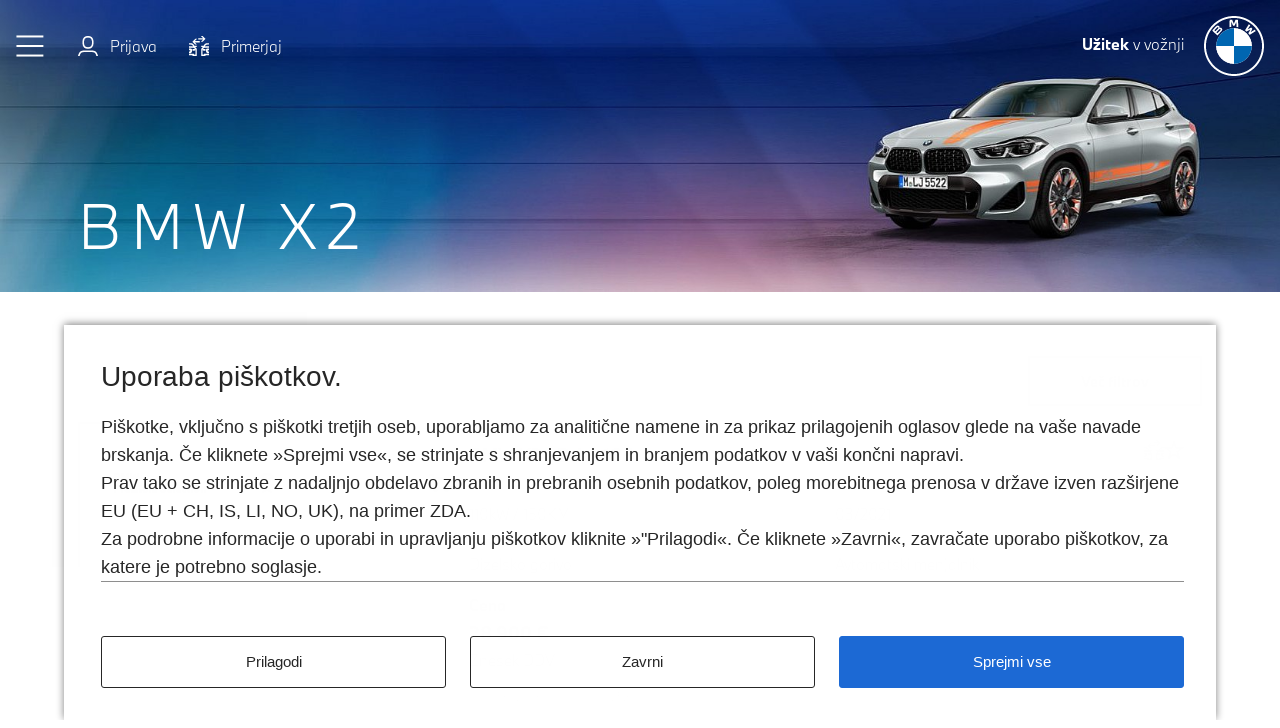

--- FILE ---
content_type: text/html; charset=utf-8
request_url: https://odkrijuzitek.bmw.si/rabljeno/bmw-x2
body_size: 9546
content:
<!DOCTYPE html>
<html lang="sl">
<head>

<meta charset="utf-8">
<!-- 
	Carefully crafted with ♥ and 😃 by Cyberhouse <www.cyberhouse.at>

	This website is powered by TYPO3 - inspiring people to share!
	TYPO3 is a free open source Content Management Framework initially created by Kasper Skaarhoj and licensed under GNU/GPL.
	TYPO3 is copyright 1998-2025 of Kasper Skaarhoj. Extensions are copyright of their respective owners.
	Information and contribution at https://typo3.org/
-->



<title>BMW X2 : Tržnica rabljenih vozil BMW</title>
<meta name="generator" content="TYPO3 CMS">
<meta name="twitter:card" content="summary">













<meta name="viewport" content="width=device-width, initial-scale=1">

<link rel="shortcut icon" href="/assets/favicons/bmw/favicon.ico">
<link rel="icon" type="image/png" sizes="16x16" href="/assets/favicons/bmw/favicon-16x16.png">
<link rel="icon" type="image/png" sizes="32x32" href="/assets/favicons/bmw/favicon-32x32.png">
<link rel="icon" type="image/png" sizes="48x48" href="/assets/favicons/bmw/favicon-48x48.png">

<script>
    if ('serviceWorker' in navigator) {
        navigator.serviceWorker.register('/sw-bmw.js');
    }

    loadjs=function(){var h=function(){},c={},u={},f={};function o(e,n){if(e){var r=f[e];if(u[e]=n,r)for(;r.length;)r[0](e,n),r.splice(0,1)}}function l(e,n){e.call&&(e={success:e}),n.length?(e.error||h)(n):(e.success||h)(e)}function d(r,t,s,i){var c,o,e=document,n=s.async,u=(s.numRetries||0)+1,f=s.before||h,l=r.replace(/[\?|#].*$/,""),a=r.replace(/^(css|img)!/,"");i=i||0,/(^css!|\.css$)/.test(l)?((o=e.createElement("link")).rel="stylesheet",o.href=a,(c="hideFocus"in o)&&o.relList&&(c=0,o.rel="preload",o.as="style")):/(^img!|\.(png|gif|jpg|svg|webp)$)/.test(l)?(o=e.createElement("img")).src=a:((o=e.createElement("script")).src=r,o.async=void 0===n||n),!(o.onload=o.onerror=o.onbeforeload=function(e){var n=e.type[0];if(c)try{o.sheet.cssText.length||(n="e")}catch(e){18!=e.code&&(n="e")}if("e"==n){if((i+=1)<u)return d(r,t,s,i)}else if("preload"==o.rel&&"style"==o.as)return o.rel="stylesheet";t(r,n,e.defaultPrevented)})!==f(r,o)&&e.head.appendChild(o)}function r(e,n,r){var t,s;if(n&&n.trim&&(t=n),s=(t?r:n)||{},t){if(t in c)throw"LoadJS";c[t]=!0}function i(n,r){!function(e,t,n){var r,s,i=(e=e.push?e:[e]).length,c=i,o=[];for(r=function(e,n,r){if("e"==n&&o.push(e),"b"==n){if(!r)return;o.push(e)}--i||t(o)},s=0;s<c;s++)d(e[s],r,n)}(e,function(e){l(s,e),n&&l({success:n,error:r},e),o(t,e)},s)}if(s.returnPromise)return new Promise(i);i()}return r.ready=function(e,n){return function(e,r){e=e.push?e:[e];var n,t,s,i=[],c=e.length,o=c;for(n=function(e,n){n.length&&i.push(e),--o||r(i)};c--;)t=e[c],(s=u[t])?n(t,s):(f[t]=f[t]||[]).push(n)}(e,function(e){l(n,e)}),r},r.done=function(e){o(e,[])},r.reset=function(){c={},u={},f={}},r.isDefined=function(e){return e in c},r}();;

    window.t = [];
</script>

<link rel="stylesheet" href="/css/style-bmw.css?v=1jclnftbs">



<script>
    var METADATA = {"env":"prod","marketId":6,"country":"SI","language":"sl","taxes":0.22,"brand":"bmw","brandId":1,"stockType":"car","stockCategory":"used","basePath":"\/rabljeno","endpoint":"\/rabljeno\/api\/v1\/","stage":"bmw-used-sl_SI","gmApiKey":"AIzaSyDIF11UqhcPlvE5bPCVBVbs9k20M01Oays","currency":{"iso":"EUR","sign":"\u20ac","prepend":false,"separate":true},"numbers":{"thousandsSeparator":"\u00a0","decimalSeparator":","},"translations":{"toast":{"close":"Zapri"},"gallery":{"close":"Zapri","fullscreenEnter":"Celoten zaslon","fullscreenExit":"Izhod iz celotnega zaslona","slideshowPause":"Izklopi projekcijo","slideshowStart":"Za\u010dni projekcijo","thumbs":"Slike","zoomIn":"Pribli\u017eaj","zoomOut":"Nazaj","slideNext":"naprej","slidePrev":"prej\u0161nji"}},"version":"1jclnftbs","tracy":{"page":"","linkExternal":"stock > outbound","searchFiltersApplied":" > search filters applied"},"contentId":"5916","user":{"loginState":"not logged in","id":""}};
    
    
    function sendMETADATA(additional) {
        var meta = additional ? Object.assign({}, window.METADATA, additional) : window.METADATA;
        return function(converters) {
            return meta.vehicle ? Object.assign({}, meta, {vehicle: converters.vehicle(meta.vehicle)}) : meta;
        }
    }
    
        window.addEventListener('pageview', function(event) {
          t.push(['page', event.detail ? event.detail : '', window.sendMETADATA()]);
        });
        window.addEventListener('track', function(event) {
          t.push(event.detail);
        });
    
    
    
</script>


    <script type="text/javascript" src="https://www.bmw.com/etc/clientlibs/wcmp/consentcontroller.fallback/epaas.js" onload="epaas.api.initialize({
        tenant: 'odkrijuzitek_bmw_si',
        locale: 'sl_SI',
        stage: 'prod',
        devmode: 0
      });"></script>



    


    <script>
        function isDtmUsageAllowed(consentItemId) {
            if (consentcontroller && consentcontroller.api) {
                return consentcontroller.api.isUsageAllowed(consentItemId);
            } else if (cookiecontroller && cookiecontroller.api) {
                return cookiecontroller.api.isRegulationAccepted();
            } else {
                return false;
            }
        }

        function loadTagManager(){
            (function(w,d,s,l,i){w[l]=w[l]||[];w[l].push(

{'gtm.start': new Date().getTime(),event:'gtm.js'}
);var f=d.getElementsByTagName(s)[0],
j=d.createElement(s),dl=l!='dataLayer'?'&l='+l:'';j.async=true;j.src=
'https://www.googletagmanager.com/gtm.js?id='+i+dl;f.parentNode.insertBefore(j,f);
})(window,document,'script','dataLayer','GTM-N6KJJNB');
        }

        (typeof epaas !== "undefined" && epaas.api || window).addEventListener('consentcontroller.api.initialized', function () {
            if(!isDtmUsageAllowed('GoogleAdvertising')){
                epaas.api.registerOnUserConsentChange('GoogleAdvertising', function(userConsent){
                    if(userConsent === 'GIVEN'){
                        loadTagManager();
                    }
                });
            } else {
                loadTagManager();
            }
        });
    </script>









<link rel="canonical" href="https://odkrijuzitek.bmw.si/rabljeno/bmw-x2"/>

<link rel="alternate" hreflang="x-default" href="https://odkrijuzitek.bmw.si/rabljeno/bmw-x2"/>
<link rel="alternate" hreflang="sl" href="https://odkrijuzitek.bmw.si/rabljeno/bmw-x2"/>
</head>
<body class=" document-root  page-5916 layout-0 language-6 site-bmw-used">


<header class="header-overlay d-print-none">
    
<div class="skip-links">
  <a href="#main-content" class="skip-link">Preskoči na glavno vsebino</a>
</div>

<div class="permdealer-bar d-nopermdealer-none">
    <a href="#" class="link-reset" role="button" data-handle="prevent;self=>toggleClass|show" data-permdealer></a>
</div>

<nav class="navbar navbar-expand navbar-dark">

  <ul class="navbar-nav">
    

    <li class="nav-item">
      <a class="navbar-toggle nav-link" href="#burgerMenu" role="button" data-toggle="modal" aria-label="Toggle navigation" id="nav-focus-trap">
        <svg class="hamburger icon" viewBox="0 0 78 66">
          <path class="hamburger-line hamburger-line-1" d="M1 12h60s14.499-.183 14.533 37.711c.01 11.27-3.567 14.96-9.274 14.958C60.552 64.668 56 57.999 56 57.999L6 8"/>
          <path class="hamburger-line hamburger-line-2" d="M1 33h60"/>
          <path class="hamburger-line hamburger-line-3" d="M1 54h60s14.499.183 14.533-37.711c.01-11.27-3.567-14.96-9.274-14.958C60.552 1.332 56 8.001 56 8.001L6 58"/>
        </svg>
      </a>
    </li>
    
        <div class="modal navbar-modal fade lazyload" id="burgerMenu" tabindex="-1" aria-label="Navigation" aria-hidden="true" data-backdrop="false" data-body-class="navbar-modal-open" data-focus-trap="#nav-focus-trap"
             data-bgset="/assets/img/bmw/navbar-bg.jpg [(min-width:992px)] | /assets/img/bmw/navbar-bg.jpg [(min-width:768px)] | /assets/img/bmw/navbar-bg.jpg [(min-width:576px)] | /assets/img/bmw/navbar-bg.jpg" >
      
    
      <div class="modal-dialog modal-dialog-centered">
        <div class="modal-content">
          <div class="modal-body">
            
              <ul class="nav nav-main flex-column align-items-start">
                


    
            <li class="nav-item">
                


    <a href="/rabljeno/" class="nav-link " id="nav-item-404">
  Začnite iskanje
  
  
  
</a>
  




            </li>
        

    
            <li class="nav-item">
                


    <a href="/rabljeno/spletna-rezervacija" class="nav-link " id="nav-item-410">
  Spletna rezervacija
  
  
  
</a>
  




            </li>
        

    
            <li class="nav-item">
                


    <a href="/rabljeno/bmw-premium-selection" class="nav-link " id="nav-item-408">
  BMW Premium Selection
  
  
  
</a>
  




            </li>
        

    
            <li class="nav-item">
                


    <a href="/rabljeno/menjava-staro-za-novo" class="nav-link " id="nav-item-6521">
  Menjava staro za novo
  
  
  
</a>
  




            </li>
        

    
            <li class="nav-item">
                


    <a href="/rabljeno/pogosto-zastavljena-vprasanja" class="nav-link " id="nav-item-1120">
  Pogosto zastavljena vprašanja
  
  
  
</a>
  




            </li>
        

    
            <li class="nav-item">
                


    <a href="https://www.bmw.si/sl-si/sl/stocklocator" target="_blank" class="nav-link " rel="noreferrer">
  Iščite nova vozila BMW.
  
  
  
</a>
  




            </li>
        




              </ul>
            
            
              <ul class="nav flex-column">
                
                  





                
              </ul>
            
          </div>
        </div>
      </div>
    
    </div>
    
      
        <li class="nav-item ">
          
              <a href="https://odkrijuzitek.bmw.si/rabljeno/api/v1/login?return_url=https://odkrijuzitek.bmw.si/rabljeno/my-bmw-1/priljubljene" class="nav-link">
                <svg class="icon icon-sm" role="img" focusable="false" aria-hidden="true"><use xlink:href="/assets/icons/bmw.svg#user"></use></svg>&nbsp;<span class="sr-xs-only ml-_5">Prijava</span>
              </a>
            
        </li>
      
      <li class="nav-item">
        <a href="https://odkrijuzitek.bmw.si/rabljeno/primerjaj"  class="nav-link">
          <svg class="icon icon-sm icon-filled" role="img" focusable="false" aria-hidden="true"><use xlink:href="/assets/icons/bmw.svg#compare"></use></svg>
          <span class="sr-xs-only ml-_5">Primerjaj</span> <span class="compare-count ml-_5"></span>
        </a>
      </li>
    
    </ul>
  <a class="navbar-brand" href="/rabljeno/">
    
      <span class="sr-xs-only order-1"><strong>Užitek</strong> v vožnji</span>
    
    <svg preserveAspectRatio="xMinYMin meet" class="navbar-logo d-inline-block" role="img" focusable="false" aria-labelledby="bmw-svg-694c413d525b1529273852"><title id="bmw-svg-694c413d525b1529273852">BMW</title><use xlink:href="/assets/icons/bmw.svg#logo"></use></svg>
  </a>

</nav>



</header>
<div id="toasts" aria-live="polite" aria-atomic="true"></div>
<main id="main-content">
    
    <!--TYPO3SEARCH_begin-->

<div id="c11361" class="sujet sujet-overlay sujet-bottom ">
	
		<div class="sujet-media media-cover">
			
					


    
        
            

	
			
					
	
			
	
			<picture ><source media="(min-width: 992px)" data-srcset="/fileadmin/_processed_/0/b/csm_sujet-uc-seo-x2_afc2e562cf.jpg" /> <source media="(min-width: 576px)" data-srcset="/fileadmin/_processed_/0/b/csm_sujet-uc-seo-x2_06fefc8b73.jpg" /> <source data-srcset="/fileadmin/_processed_/0/b/csm_sujet-uc-seo-x2_37d3006cdf.jpg" /><img class="  lazyload" src="[data-uri]" alt="[Translate to Slovene:] BMW X2" aria-hidden="true" title="" data-sizes="auto" /></picture>
		

		

				
		







          
      
  



				
		</div>
	
	
		<div class="sujet-caption py-2">
			<div class="container">
				
					
							<h1 class="display-1 text-white">
								
								BMW X2
							</h1>
						
				
			</div>
		</div>
	
</div>





<!--TYPO3SEARCH_end-->
    
    <!--TYPO3SEARCH_begin-->










		<section id="c11364">
			<div class="container">
				
					
						<div class="text-right mb-1">
							<a href="https://odkrijuzitek.bmw.si/rabljeno/iskanje" class="btn btn-outline-secondary" data-handle="self=>search|$event" data-search="{&quot;selection&quot;:{&quot;series[$or]&quot;:[&quot;/series/@20&quot;],&quot;variant[$or]&quot;:[&quot;/series/@20/$option/variant/@69&quot;]}}" data-force-track data-no-instant>Več filtrov</a>
						</div>
					
				

				

          

          
              
                

  
  
      
  
    <article id="item-230852" class="item item-compact mb-1" data-vehicle="{&quot;id&quot;:230852,&quot;brand&quot;:{&quot;id&quot;:1,&quot;label&quot;:&quot;BMW&quot;},&quot;title&quot;:&quot;BMW X2 xDrive18d&quot;,&quot;bodyType&quot;:{&quot;id&quot;:6,&quot;label&quot;:&quot;SAV (Sports Activity Vehicle)&quot;},&quot;productionYear&quot;:2021,&quot;registration&quot;:&quot;2021-03-18T00:00:00+00:00&quot;,&quot;age&quot;:57,&quot;isYUC&quot;:false,&quot;mileage&quot;:62761,&quot;newPrice&quot;:52711,&quot;optionsPrice&quot;:13611,&quot;accessoriesPrice&quot;:0,&quot;transactionalPrice&quot;:28900,&quot;leaseProduct&quot;:null,&quot;comfortLeaseProduct&quot;:null,&quot;reservationFee&quot;:2890,&quot;color&quot;:{&quot;labelEN&quot;:&quot;Alpine White&quot;,&quot;code&quot;:&quot;#FFFFFF&quot;,&quot;id&quot;:14,&quot;label&quot;:&quot;Alpine White&quot;},&quot;fuel&quot;:{&quot;id&quot;:2,&quot;label&quot;:&quot;Dizelsko gorivo&quot;},&quot;modelCode&quot;:&quot;YK71&quot;,&quot;series&quot;:{&quot;id&quot;:20,&quot;label&quot;:&quot;X&quot;},&quot;seriesCode&quot;:&quot;F39&quot;}">
      
          
    
  
  <div class="item-header">
    <div class="item-media">
      <div id="v230852-swiper" class="swiper-container" tabindex="0" data-swiper>
        <div class="swiper-wrapper">
          
              
                
                  <div class="swiper-slide">
                    <img alt="" class="img-fluid lazyload" width="704" height="528" data-srcset="https://odkrijuzitek.bmw.si/rabljeno/api/v1/ems/bmw-used-sl_SI/vehicle/704/3badee93bb5066d1f934a160e74bf8ec/230852-0?2025-12-09T11:30:54+00:00 704w,https://odkrijuzitek.bmw.si/rabljeno/api/v1/ems/bmw-used-sl_SI/vehicle/559/acf6bda43f7a3dcc6a4b325ab4d14c3b/230852-0?2025-12-09T11:30:54+00:00 559w,https://odkrijuzitek.bmw.si/rabljeno/api/v1/ems/bmw-used-sl_SI/vehicle/524/33175487e7a6eb1cee2693a7c3731c7a/230852-0?2025-12-09T11:30:54+00:00 524w,https://odkrijuzitek.bmw.si/rabljeno/api/v1/ems/bmw-used-sl_SI/vehicle/364/dfced858e5f35ec6df22e78b795e2196/230852-0?2025-12-09T11:30:54+00:00 364w,https://odkrijuzitek.bmw.si/rabljeno/api/v1/ems/bmw-used-sl_SI/vehicle/304/cfdaa0e7a24e189ef4d990c82b6d9d8c/230852-0?2025-12-09T11:30:54+00:00 304w" data-sizes="auto" />
                  </div>
                
              
                
                  <div class="swiper-slide">
                    <img alt="" class="img-fluid lazyload" width="704" height="528" data-srcset="https://odkrijuzitek.bmw.si/rabljeno/api/v1/ems/bmw-used-sl_SI/vehicle/704/3badee93bb5066d1f934a160e74bf8ec/230852-1?2025-12-09T11:30:54+00:00 704w,https://odkrijuzitek.bmw.si/rabljeno/api/v1/ems/bmw-used-sl_SI/vehicle/559/acf6bda43f7a3dcc6a4b325ab4d14c3b/230852-1?2025-12-09T11:30:54+00:00 559w,https://odkrijuzitek.bmw.si/rabljeno/api/v1/ems/bmw-used-sl_SI/vehicle/524/33175487e7a6eb1cee2693a7c3731c7a/230852-1?2025-12-09T11:30:54+00:00 524w,https://odkrijuzitek.bmw.si/rabljeno/api/v1/ems/bmw-used-sl_SI/vehicle/364/dfced858e5f35ec6df22e78b795e2196/230852-1?2025-12-09T11:30:54+00:00 364w,https://odkrijuzitek.bmw.si/rabljeno/api/v1/ems/bmw-used-sl_SI/vehicle/304/cfdaa0e7a24e189ef4d990c82b6d9d8c/230852-1?2025-12-09T11:30:54+00:00 304w" data-sizes="auto" />
                  </div>
                
              
                
                  <div class="swiper-slide">
                    <img alt="" class="img-fluid lazyload" width="704" height="528" data-srcset="https://odkrijuzitek.bmw.si/rabljeno/api/v1/ems/bmw-used-sl_SI/vehicle/704/3badee93bb5066d1f934a160e74bf8ec/230852-2?2025-12-09T11:30:54+00:00 704w,https://odkrijuzitek.bmw.si/rabljeno/api/v1/ems/bmw-used-sl_SI/vehicle/559/acf6bda43f7a3dcc6a4b325ab4d14c3b/230852-2?2025-12-09T11:30:54+00:00 559w,https://odkrijuzitek.bmw.si/rabljeno/api/v1/ems/bmw-used-sl_SI/vehicle/524/33175487e7a6eb1cee2693a7c3731c7a/230852-2?2025-12-09T11:30:54+00:00 524w,https://odkrijuzitek.bmw.si/rabljeno/api/v1/ems/bmw-used-sl_SI/vehicle/364/dfced858e5f35ec6df22e78b795e2196/230852-2?2025-12-09T11:30:54+00:00 364w,https://odkrijuzitek.bmw.si/rabljeno/api/v1/ems/bmw-used-sl_SI/vehicle/304/cfdaa0e7a24e189ef4d990c82b6d9d8c/230852-2?2025-12-09T11:30:54+00:00 304w" data-sizes="auto" />
                  </div>
                
              
                
                  <div class="swiper-slide">
                    <img alt="" class="img-fluid lazyload" width="704" height="528" data-srcset="https://odkrijuzitek.bmw.si/rabljeno/api/v1/ems/bmw-used-sl_SI/vehicle/704/3badee93bb5066d1f934a160e74bf8ec/230852-3?2025-12-09T11:30:54+00:00 704w,https://odkrijuzitek.bmw.si/rabljeno/api/v1/ems/bmw-used-sl_SI/vehicle/559/acf6bda43f7a3dcc6a4b325ab4d14c3b/230852-3?2025-12-09T11:30:54+00:00 559w,https://odkrijuzitek.bmw.si/rabljeno/api/v1/ems/bmw-used-sl_SI/vehicle/524/33175487e7a6eb1cee2693a7c3731c7a/230852-3?2025-12-09T11:30:54+00:00 524w,https://odkrijuzitek.bmw.si/rabljeno/api/v1/ems/bmw-used-sl_SI/vehicle/364/dfced858e5f35ec6df22e78b795e2196/230852-3?2025-12-09T11:30:54+00:00 364w,https://odkrijuzitek.bmw.si/rabljeno/api/v1/ems/bmw-used-sl_SI/vehicle/304/cfdaa0e7a24e189ef4d990c82b6d9d8c/230852-3?2025-12-09T11:30:54+00:00 304w" data-sizes="auto" />
                  </div>
                
              
                
                  <div class="swiper-slide">
                    <img alt="" class="img-fluid lazyload" width="704" height="528" data-srcset="https://odkrijuzitek.bmw.si/rabljeno/api/v1/ems/bmw-used-sl_SI/vehicle/704/3badee93bb5066d1f934a160e74bf8ec/230852-4?2025-12-09T11:30:54+00:00 704w,https://odkrijuzitek.bmw.si/rabljeno/api/v1/ems/bmw-used-sl_SI/vehicle/559/acf6bda43f7a3dcc6a4b325ab4d14c3b/230852-4?2025-12-09T11:30:54+00:00 559w,https://odkrijuzitek.bmw.si/rabljeno/api/v1/ems/bmw-used-sl_SI/vehicle/524/33175487e7a6eb1cee2693a7c3731c7a/230852-4?2025-12-09T11:30:54+00:00 524w,https://odkrijuzitek.bmw.si/rabljeno/api/v1/ems/bmw-used-sl_SI/vehicle/364/dfced858e5f35ec6df22e78b795e2196/230852-4?2025-12-09T11:30:54+00:00 364w,https://odkrijuzitek.bmw.si/rabljeno/api/v1/ems/bmw-used-sl_SI/vehicle/304/cfdaa0e7a24e189ef4d990c82b6d9d8c/230852-4?2025-12-09T11:30:54+00:00 304w" data-sizes="auto" />
                  </div>
                
              
                
              
                
              
                
              
            
        </div>
        <ol class="carousel-indicators"></ol>
      </div>
      <script>
        loadjs.ready('script', function () {
          if (!loadjs.isDefined('swiper')) {
            loadjs('/js/swiper.js', 'swiper');
          }
        });
      </script>
    </div>
    
      


    <ul class="item-icons">
        
            
                    <li class=" ">
                        <img tabindex="0" class="d-block h-icon-sm lazyload" data-src="/assets/img/bmw/used-brand.svg" alt="Rabljena vozila BMW Premium Selection" width="128" height="28" data-toggle="tooltip" data-html="true" title="&lt;div class=&quot;h6 mb-1&quot;&gt;Prednosti rabljenih vozil BMW Premium Selection&lt;/div&gt;
                &lt;ul class=&quot;list-styled&quot;&gt;
                &lt;li&gt;360-stopinjski pregled vozila BMW Premium Selection.&lt;/li&gt;
                &lt;li&gt;Brezplačno vzdrževanje za obdobje šestih mesecev/10.000 km.&lt;/li&gt;
                &lt;li&gt;Ponudba financiranja in lizinga.&lt;/li&gt;
                &lt;li&gt;Preverjena zgodovina vozila.&lt;/li&gt;
                &lt;/ul&gt;">
                    </li>
                
        
            
                    <li class=" ">
                        <img tabindex="0" class="d-block h-icon-sm lazyload" data-src="/assets/img/bmw/europlus-24.svg" alt="24-mesečno jamstvo Europlus" width="28" height="28" data-toggle="tooltip" title="24-mesečno jamstvo BMW Premium Selection.">
                    </li>
                
        
            
                    <li class=" icon-disabled">
                        <img tabindex="0" class="d-block h-icon-sm lazyload" data-src="/assets/img/bmw/360-exterior.svg" alt="360-stopinjski pogled zunanjosti" width="28" height="28" data-toggle="tooltip" title="360-stopinjski pogled zunanjosti">
                    </li>
                
        
            
                    
                        <li class=" icon-disabled">
                            <img tabindex="0" class="d-block h-icon-sm lazyload" data-src="/assets/img/bmw/360-interior.svg" alt="360-stopinjski pogled notranjosti" width="28" height="28" data-toggle="tooltip" title="360-stopinjski pogled notranjosti">
                        </li>
                    
                
        
            
                    <li class=" ">
                        <img tabindex="0" class="d-block h-icon-sm lazyload" data-src="/assets/img/bmw/cart.svg" alt="Spletna rezervacija je mogoča" width="28" height="28" data-toggle="tooltip" title="Spletna rezervacija je mogoča">
                    </li>
                
        
    </ul>




    
  </div>


  <div class="item-body">
    <div class="item-content">
      <div class="item-intro">
        <h3 class="item-title">
          
            <a href="https://odkrijuzitek.bmw.si/rabljeno/iskanje/podrobnosti/230852" class="item-content item-content-has-media">
              BMW X2 xDrive18d
            </a>
          
        </h3>
        
          <a href="https://odkrijuzitek.bmw.si/rabljeno/primerjaj" class="item-compare" data-handle="self=>compare|$event" data-compare="230852" data-vehiclesrc="#item-230852"  data-toggle="tooltip" title="Dodaj na primerjalni seznam / Odstrani s primerjalnega seznama" data-no-instant>
            <svg class="icon icon-filled" role="img" focusable="false" aria-labelledby="bmw-svg-694c413ddb1b1295471326"><title id="bmw-svg-694c413ddb1b1295471326">Primerjaj vozila</title><use xlink:href="/assets/icons/bmw.svg#compare"></use></svg>
          </a>
        
        
          <a href="https://odkrijuzitek.bmw.si/rabljeno/api/v1/login?return_url=https://odkrijuzitek.bmw.si/rabljeno/bmw-x2" class="item-mark" data-toggle="tooltip"
             title="Dodaj med priljubljene / Odstrani iz priljubljenih" rel="noindex nofollow">
          <svg class="icon icon-filled" role="img" focusable="false" aria-labelledby="bmw-svg-694c413ddb1ec583093763"><title id="bmw-svg-694c413ddb1ec583093763">Označi kot priljubljeno</title><use xlink:href="/assets/icons/bmw.svg#star"></use></svg>
          </a>
        
        

      </div>

      

      <ul class="item-base">
        
          <li>110kW / 150KM</li>
        
        
          <li>1995cm3</li>
        
        
          <li>Dizelsko gorivo</li>
        
        
            
              <li>03/2021</li>
            
          
        
          
              <li>62 761km</li>
            
        
        
          <li>Avtomatski menjalnik</li>
        
      </ul>

      
      
      

      <div class="item-prices" >
        <div class="item-price">
          


  





        
    
        <strong>
            
                Cena 
                <br>
            
            <span class="text-lg">
                
    
        28 900 €
    

            </span>
        </strong>
        
            <br>
            
  
    Znesek DDV
  

        
    

    















        </div>
        
        
        
        
      </div>

      

      
        <div class="item-values">
          
          
            EURO 6d,
          
          
            148g CO2/100 km,
          
          
            5.6l/100 km
          
          
          
        </div>
      
  </div>

  

    
      <address class="item-address">
        Makoma Novo Mesto, 8000 Novo mesto
      </address>
    
    
    

        
    </article>
  

    












              
                

  
  
      
  
    <article id="item-214799" class="item item-compact mb-1" data-vehicle="{&quot;id&quot;:214799,&quot;brand&quot;:{&quot;id&quot;:1,&quot;label&quot;:&quot;BMW&quot;},&quot;title&quot;:&quot;BMW X2 xDrive20d&quot;,&quot;bodyType&quot;:{&quot;id&quot;:6,&quot;label&quot;:&quot;SAV (Sports Activity Vehicle)&quot;},&quot;productionYear&quot;:2022,&quot;registration&quot;:&quot;2022-03-14T00:00:00+00:00&quot;,&quot;age&quot;:45,&quot;isYUC&quot;:false,&quot;mileage&quot;:88330,&quot;newPrice&quot;:0,&quot;optionsPrice&quot;:0,&quot;accessoriesPrice&quot;:0,&quot;transactionalPrice&quot;:29990,&quot;leaseProduct&quot;:null,&quot;comfortLeaseProduct&quot;:null,&quot;reservationFee&quot;:null,&quot;color&quot;:{&quot;labelEN&quot;:&quot;ALPINE WHITE 3&quot;,&quot;code&quot;:&quot;#FFFFFF&quot;,&quot;id&quot;:14,&quot;label&quot;:&quot;ALPINE WHITE 3&quot;},&quot;fuel&quot;:{&quot;id&quot;:2,&quot;label&quot;:&quot;Dizelsko gorivo&quot;},&quot;modelCode&quot;:&quot;YL11&quot;,&quot;series&quot;:{&quot;id&quot;:20,&quot;label&quot;:&quot;X&quot;},&quot;seriesCode&quot;:&quot;F39&quot;}">
      
          
    
  
  <div class="item-header">
    <div class="item-media">
      <div id="v214799-swiper" class="swiper-container" tabindex="0" data-swiper>
        <div class="swiper-wrapper">
          
              
                
                  <div class="swiper-slide">
                    <img alt="" class="img-fluid lazyload" width="704" height="528" data-srcset="https://odkrijuzitek.bmw.si/rabljeno/api/v1/ems/bmw-used-sl_SI/vehicle/704/3badee93bb5066d1f934a160e74bf8ec/214799-0?2025-09-26T12:48:41+00:00 704w,https://odkrijuzitek.bmw.si/rabljeno/api/v1/ems/bmw-used-sl_SI/vehicle/559/acf6bda43f7a3dcc6a4b325ab4d14c3b/214799-0?2025-09-26T12:48:41+00:00 559w,https://odkrijuzitek.bmw.si/rabljeno/api/v1/ems/bmw-used-sl_SI/vehicle/524/33175487e7a6eb1cee2693a7c3731c7a/214799-0?2025-09-26T12:48:41+00:00 524w,https://odkrijuzitek.bmw.si/rabljeno/api/v1/ems/bmw-used-sl_SI/vehicle/364/dfced858e5f35ec6df22e78b795e2196/214799-0?2025-09-26T12:48:41+00:00 364w,https://odkrijuzitek.bmw.si/rabljeno/api/v1/ems/bmw-used-sl_SI/vehicle/304/cfdaa0e7a24e189ef4d990c82b6d9d8c/214799-0?2025-09-26T12:48:41+00:00 304w" data-sizes="auto" />
                  </div>
                
              
                
                  <div class="swiper-slide">
                    <img alt="" class="img-fluid lazyload" width="704" height="528" data-srcset="https://odkrijuzitek.bmw.si/rabljeno/api/v1/ems/bmw-used-sl_SI/vehicle/704/3badee93bb5066d1f934a160e74bf8ec/214799-1?2025-09-26T12:48:41+00:00 704w,https://odkrijuzitek.bmw.si/rabljeno/api/v1/ems/bmw-used-sl_SI/vehicle/559/acf6bda43f7a3dcc6a4b325ab4d14c3b/214799-1?2025-09-26T12:48:41+00:00 559w,https://odkrijuzitek.bmw.si/rabljeno/api/v1/ems/bmw-used-sl_SI/vehicle/524/33175487e7a6eb1cee2693a7c3731c7a/214799-1?2025-09-26T12:48:41+00:00 524w,https://odkrijuzitek.bmw.si/rabljeno/api/v1/ems/bmw-used-sl_SI/vehicle/364/dfced858e5f35ec6df22e78b795e2196/214799-1?2025-09-26T12:48:41+00:00 364w,https://odkrijuzitek.bmw.si/rabljeno/api/v1/ems/bmw-used-sl_SI/vehicle/304/cfdaa0e7a24e189ef4d990c82b6d9d8c/214799-1?2025-09-26T12:48:41+00:00 304w" data-sizes="auto" />
                  </div>
                
              
                
                  <div class="swiper-slide">
                    <img alt="" class="img-fluid lazyload" width="704" height="528" data-srcset="https://odkrijuzitek.bmw.si/rabljeno/api/v1/ems/bmw-used-sl_SI/vehicle/704/3badee93bb5066d1f934a160e74bf8ec/214799-2?2025-09-26T12:48:41+00:00 704w,https://odkrijuzitek.bmw.si/rabljeno/api/v1/ems/bmw-used-sl_SI/vehicle/559/acf6bda43f7a3dcc6a4b325ab4d14c3b/214799-2?2025-09-26T12:48:41+00:00 559w,https://odkrijuzitek.bmw.si/rabljeno/api/v1/ems/bmw-used-sl_SI/vehicle/524/33175487e7a6eb1cee2693a7c3731c7a/214799-2?2025-09-26T12:48:41+00:00 524w,https://odkrijuzitek.bmw.si/rabljeno/api/v1/ems/bmw-used-sl_SI/vehicle/364/dfced858e5f35ec6df22e78b795e2196/214799-2?2025-09-26T12:48:41+00:00 364w,https://odkrijuzitek.bmw.si/rabljeno/api/v1/ems/bmw-used-sl_SI/vehicle/304/cfdaa0e7a24e189ef4d990c82b6d9d8c/214799-2?2025-09-26T12:48:41+00:00 304w" data-sizes="auto" />
                  </div>
                
              
                
                  <div class="swiper-slide">
                    <img alt="" class="img-fluid lazyload" width="704" height="528" data-srcset="https://odkrijuzitek.bmw.si/rabljeno/api/v1/ems/bmw-used-sl_SI/vehicle/704/3badee93bb5066d1f934a160e74bf8ec/214799-3?2025-09-26T12:48:41+00:00 704w,https://odkrijuzitek.bmw.si/rabljeno/api/v1/ems/bmw-used-sl_SI/vehicle/559/acf6bda43f7a3dcc6a4b325ab4d14c3b/214799-3?2025-09-26T12:48:41+00:00 559w,https://odkrijuzitek.bmw.si/rabljeno/api/v1/ems/bmw-used-sl_SI/vehicle/524/33175487e7a6eb1cee2693a7c3731c7a/214799-3?2025-09-26T12:48:41+00:00 524w,https://odkrijuzitek.bmw.si/rabljeno/api/v1/ems/bmw-used-sl_SI/vehicle/364/dfced858e5f35ec6df22e78b795e2196/214799-3?2025-09-26T12:48:41+00:00 364w,https://odkrijuzitek.bmw.si/rabljeno/api/v1/ems/bmw-used-sl_SI/vehicle/304/cfdaa0e7a24e189ef4d990c82b6d9d8c/214799-3?2025-09-26T12:48:41+00:00 304w" data-sizes="auto" />
                  </div>
                
              
                
                  <div class="swiper-slide">
                    <img alt="" class="img-fluid lazyload" width="704" height="528" data-srcset="https://odkrijuzitek.bmw.si/rabljeno/api/v1/ems/bmw-used-sl_SI/vehicle/704/3badee93bb5066d1f934a160e74bf8ec/214799-4?2025-09-26T12:48:41+00:00 704w,https://odkrijuzitek.bmw.si/rabljeno/api/v1/ems/bmw-used-sl_SI/vehicle/559/acf6bda43f7a3dcc6a4b325ab4d14c3b/214799-4?2025-09-26T12:48:41+00:00 559w,https://odkrijuzitek.bmw.si/rabljeno/api/v1/ems/bmw-used-sl_SI/vehicle/524/33175487e7a6eb1cee2693a7c3731c7a/214799-4?2025-09-26T12:48:41+00:00 524w,https://odkrijuzitek.bmw.si/rabljeno/api/v1/ems/bmw-used-sl_SI/vehicle/364/dfced858e5f35ec6df22e78b795e2196/214799-4?2025-09-26T12:48:41+00:00 364w,https://odkrijuzitek.bmw.si/rabljeno/api/v1/ems/bmw-used-sl_SI/vehicle/304/cfdaa0e7a24e189ef4d990c82b6d9d8c/214799-4?2025-09-26T12:48:41+00:00 304w" data-sizes="auto" />
                  </div>
                
              
                
              
                
              
                
              
                
              
                
              
                
              
                
              
                
              
                
              
            
        </div>
        <ol class="carousel-indicators"></ol>
      </div>
      <script>
        loadjs.ready('script', function () {
          if (!loadjs.isDefined('swiper')) {
            loadjs('/js/swiper.js', 'swiper');
          }
        });
      </script>
    </div>
    
      


    <ul class="item-icons">
        
            
                    <li class=" ">
                        <img tabindex="0" class="d-block h-icon-sm lazyload" data-src="/assets/img/bmw/used-brand.svg" alt="Rabljena vozila BMW Premium Selection" width="128" height="28" data-toggle="tooltip" data-html="true" title="&lt;div class=&quot;h6 mb-1&quot;&gt;Prednosti rabljenih vozil BMW Premium Selection&lt;/div&gt;
                &lt;ul class=&quot;list-styled&quot;&gt;
                &lt;li&gt;360-stopinjski pregled vozila BMW Premium Selection.&lt;/li&gt;
                &lt;li&gt;Brezplačno vzdrževanje za obdobje šestih mesecev/10.000 km.&lt;/li&gt;
                &lt;li&gt;Ponudba financiranja in lizinga.&lt;/li&gt;
                &lt;li&gt;Preverjena zgodovina vozila.&lt;/li&gt;
                &lt;/ul&gt;">
                    </li>
                
        
            
                    <li class=" ">
                        <img tabindex="0" class="d-block h-icon-sm lazyload" data-src="/assets/img/bmw/europlus-24.svg" alt="24-mesečno jamstvo Europlus" width="28" height="28" data-toggle="tooltip" title="24-mesečno jamstvo BMW Premium Selection.">
                    </li>
                
        
            
                    <li class=" icon-disabled">
                        <img tabindex="0" class="d-block h-icon-sm lazyload" data-src="/assets/img/bmw/360-exterior.svg" alt="360-stopinjski pogled zunanjosti" width="28" height="28" data-toggle="tooltip" title="360-stopinjski pogled zunanjosti">
                    </li>
                
        
            
                    
                        <li class=" icon-disabled">
                            <img tabindex="0" class="d-block h-icon-sm lazyload" data-src="/assets/img/bmw/360-interior.svg" alt="360-stopinjski pogled notranjosti" width="28" height="28" data-toggle="tooltip" title="360-stopinjski pogled notranjosti">
                        </li>
                    
                
        
            
                    <li class=" icon-disabled">
                        <img tabindex="0" class="d-block h-icon-sm lazyload" data-src="/assets/img/bmw/cart.svg" alt="Spletna rezervacija je mogoča" width="28" height="28" data-toggle="tooltip" title="Spletna rezervacija je mogoča">
                    </li>
                
        
    </ul>




    
  </div>


  <div class="item-body">
    <div class="item-content">
      <div class="item-intro">
        <h3 class="item-title">
          
            <a href="https://odkrijuzitek.bmw.si/rabljeno/iskanje/podrobnosti/214799" class="item-content item-content-has-media">
              BMW X2 xDrive20d
            </a>
          
        </h3>
        
          <a href="https://odkrijuzitek.bmw.si/rabljeno/primerjaj" class="item-compare" data-handle="self=>compare|$event" data-compare="214799" data-vehiclesrc="#item-214799"  data-toggle="tooltip" title="Dodaj na primerjalni seznam / Odstrani s primerjalnega seznama" data-no-instant>
            <svg class="icon icon-filled" role="img" focusable="false" aria-labelledby="bmw-svg-694c413ddbc52049121985"><title id="bmw-svg-694c413ddbc52049121985">Primerjaj vozila</title><use xlink:href="/assets/icons/bmw.svg#compare"></use></svg>
          </a>
        
        
          <a href="https://odkrijuzitek.bmw.si/rabljeno/api/v1/login?return_url=https://odkrijuzitek.bmw.si/rabljeno/bmw-x2" class="item-mark" data-toggle="tooltip"
             title="Dodaj med priljubljene / Odstrani iz priljubljenih" rel="noindex nofollow">
          <svg class="icon icon-filled" role="img" focusable="false" aria-labelledby="bmw-svg-694c413ddbc81868723498"><title id="bmw-svg-694c413ddbc81868723498">Označi kot priljubljeno</title><use xlink:href="/assets/icons/bmw.svg#star"></use></svg>
          </a>
        
        

      </div>

      

      <ul class="item-base">
        
          <li>140kW / 190KM</li>
        
        
          <li>1995cm3</li>
        
        
          <li>Dizelsko gorivo</li>
        
        
            
              <li>03/2022</li>
            
          
        
          
              <li>88 330km</li>
            
        
        
          <li>Avtomatski menjalnik</li>
        
      </ul>

      
      
      

      <div class="item-prices" >
        <div class="item-price">
          


  





        
    
        <strong>
            
                Cena 
                <br>
            
            <span class="text-lg">
                
    
        29 990 €
    

            </span>
        </strong>
        
            <br>
            
  
    Znesek DDV
  

        
    

    















        </div>
        
        
        
        
      </div>

      

      
        <div class="item-values">
          
          
            EURO 6d,
          
          
            150g CO2/100 km,
          
          
            5.7l/100 km
          
          
          
        </div>
      
  </div>

  

    
      <address class="item-address">
        Avto Aktiv SLO d.o.o., 1236 Trzin
      </address>
    
    
    

        
    </article>
  

    












              
              

<nav class="mt-x2" aria-label="Fahrzeuge blättern">
  <ul class="pagination justify-content-center justify-content-sm-end mb-0">
    <li class="page-item disabled">
      
          <span class="page-link">
            <svg class="icon icon-arrow" focusable="false" aria-labelledby="bmw-svg-694c413ddbe47373171097"><title id="bmw-svg-694c413ddbe47373171097">(zadnja stran)</title><use xlink:href="/assets/icons/bmw.svg#arrow-left"></use></svg>
          </span>
        
    </li>
    
    
      
          <li class="page-item active">
            <span class="page-link">
              1
            </span>
            <span class="sr-only">(trenutna stran)</span>
          </li>
        
    
    

    
        <li class="page-item disabled">
          <span class="page-link">
            <svg class="icon icon-arrow" focusable="false" aria-labelledby="bmw-svg-694c413ddbe8b015340392"><title id="bmw-svg-694c413ddbe8b015340392">(naslednja stran)</title><use xlink:href="/assets/icons/bmw.svg#arrow-right"></use></svg>
          </span>
        </li>
      
  </ul>
</nav>


            
				
				<script>
					loadjs.ready('script', function() {
						window.addToast('toast-compare-first', 'Primerjava vozil', 'To vozilo ste dodali na primerjalni seznam. Prosimo, poiščite ga <a href="https://odkrijuzitek.bmw.si/rabljeno/primerjaj">tukaj</a>.');
						window.addToast('toast-compare-max', 'Primerjava vozil', 'Na primerjalni seznam ni mogoče dodati nobenih drugih vozil.<br/><a href="https://odkrijuzitek.bmw.si/rabljeno/primerjaj">Primerjava vozil</a>');
					});
				</script>
			</div>
		</section>
	






<!--TYPO3SEARCH_end-->


    
</main>

<footer>
    


<div id="page-footer" class="footer-upper py-4">
  <div class="container">

    <div class="row justify-content-center justify-content-md-between mb--2">

      
        <div class="col-auto mb-2 d-block d-md-none">
          <div class="h5 text-center text-md-left">
            Družbena omrežja
          </div>
          


    
        <nav class="link-list link-list-inline" aria-label="Social">
            
                <a href="http://www.facebook.com/BMW.Slovenija" target="_blank" rel="noopener noreferrer" class="link-hover">
                    <svg class="icon icon-md" focusable="false" aria-labelledby="bmw-svg-694c413d55769698397205"><title id="bmw-svg-694c413d55769698397205">Facebook</title><use xlink:href="/assets/icons/bmw.svg#logo-facebook"></use></svg>
                </a>
            
            
                <a href="https://www.instagram.com/bmwslovenija" target="_blank" rel="noopener noreferrer" class="link-hover">
                    <svg class="icon icon-md" focusable="false" aria-labelledby="bmw-svg-694c413d55776357385186"><title id="bmw-svg-694c413d55776357385186">Instagram</title><use xlink:href="/assets/icons/bmw.svg#logo-instagram"></use></svg>
                </a>
            
            
            
            
        </nav>
    




        </div>
      
      
        <div class="col-md-6 align-self-md-end mb-2">
          

<form data-handle="prevent;self=&gt;ajaxsubmit" method="post" action="/rabljeno/iskanje">
<div>
<input type="hidden" name="tx_ems_vehiclesearch[__referrer][@extension]" value="Ems" />
<input type="hidden" name="tx_ems_vehiclesearch[__referrer][@controller]" value="Vehicle" />
<input type="hidden" name="tx_ems_vehiclesearch[__referrer][@action]" value="showVehicleIdSearch" />
<input type="hidden" name="tx_ems_vehiclesearch[__referrer][arguments]" value="YTowOnt9d15be3daa29bce626bfa13290062e8f2d46e9cf4" />
<input type="hidden" name="tx_ems_vehiclesearch[__referrer][@request]" value="{&quot;@extension&quot;:&quot;Ems&quot;,&quot;@controller&quot;:&quot;Vehicle&quot;,&quot;@action&quot;:&quot;showVehicleIdSearch&quot;}56f0e6aed42ccb8b980a16687560637028b571ed" />
<input type="hidden" name="tx_ems_vehiclesearch[__trustedProperties]" value="{&quot;vehicle_id&quot;:1}c4c60339b0008b198c207d200c5f693c9de06463" />
</div>

	<label for="search_vehicle_id">Poiščite številko ponudbe</label>
	<div class="input-group ">
		<input placeholder="Številka ponudbe" class="form-control " id="search_vehicle_id" type="text" name="tx_ems_vehiclesearch[vehicle_id]" required="required" />
		<div class="input-group-append">
			<button class="btn btn-primary" type="submit">
				Iskanje
			</button>
		</div>
		
	</div>
</form>




        </div>
      
      
        <div class="col-auto mb-2 d-none d-md-block">
          <div class="h5 text-center text-md-left">
            Družbena omrežja
          </div>
          


    
        <nav class="link-list link-list-inline" aria-label="Social">
            
                <a href="http://www.facebook.com/BMW.Slovenija" target="_blank" rel="noopener noreferrer" class="link-hover">
                    <svg class="icon icon-md" focusable="false" aria-labelledby="bmw-svg-694c413d55823789162620"><title id="bmw-svg-694c413d55823789162620">Facebook</title><use xlink:href="/assets/icons/bmw.svg#logo-facebook"></use></svg>
                </a>
            
            
                <a href="https://www.instagram.com/bmwslovenija" target="_blank" rel="noopener noreferrer" class="link-hover">
                    <svg class="icon icon-md" focusable="false" aria-labelledby="bmw-svg-694c413d5582c545768629"><title id="bmw-svg-694c413d5582c545768629">Instagram</title><use xlink:href="/assets/icons/bmw.svg#logo-instagram"></use></svg>
                </a>
            
            
            
            
        </nav>
    




        </div>
      
    </div>
    <hr>
    
      


    
        
            <div class="h5">MODEL</div>
        
        
            <nav class="link-list link-list-columns-sm-2 link-list-columns-lg-4 link-list-section" aria-label="MODEL">
                
                    


    <a href="/rabljeno/bmw-serije-1" class="link-hover" id="nav-item-280">
  BMW serije 1
  
  
  
</a>
  




                
                    


    <a href="/rabljeno/bmw-serije-2" class="link-hover" id="nav-item-279">
  BMW serije 2
  
  
  
</a>
  




                
                    


    <a href="/rabljeno/bmw-serije-3" class="link-hover" id="nav-item-278">
  BMW serije 3
  
  
  
</a>
  




                
                    


    <a href="/rabljeno/bmw-serije-4" class="link-hover" id="nav-item-340">
  BMW serije 4
  
  
  
</a>
  




                
                    


    <a href="/rabljeno/bmw-serije-5" class="link-hover" id="nav-item-341">
  BMW serije 5
  
  
  
</a>
  




                
                    


    <a href="/rabljeno/bmw-serije-6" class="link-hover" id="nav-item-342">
  BMW serije 6
  
  
  
</a>
  




                
                    


    <a href="/rabljeno/bmw-serije-7" class="link-hover" id="nav-item-343">
  BMW serije 7
  
  
  
</a>
  




                
                    


    <a href="/rabljeno/bmw-serije-8" class="link-hover" id="nav-item-344">
  BMW serije 8
  
  
  
</a>
  




                
                    


    <a href="/rabljeno/modeli-bmw-z" class="link-hover" id="nav-item-458">
  Modeli BMW Z
  
  
  
</a>
  




                
                    


    <a href="/rabljeno/modeli-bmw-x" class="link-hover" id="nav-item-345">
  Modeli BMW X
  
  
  
</a>
  




                
                    


    <a href="/rabljeno/modeli-bmw-i" class="link-hover" id="nav-item-346">
  Modeli BMW i
  
  
  
</a>
  




                
                    


    <a href="/rabljeno/modeli-bmw-m" class="link-hover" id="nav-item-1754">
  Modeli BMW M
  
  
  
</a>
  




                
                    


    <a href="/rabljeno/bmwxm" class="link-hover" id="nav-item-6304">
  BMW XM
  
  
  
</a>
  




                
                
            </nav>
        
    





    
    


    
        
            <div class="h5">Hitre povezave</div>
        
        
            <nav class="link-list link-list-columns-sm-2 link-list-columns-lg-4 link-list-section" aria-label="Hitre povezave">
                
                    


    <a href="/rabljeno/pisite-nam" class="link-hover" id="nav-item-465">
  Pišite nam
  
  
  
</a>
  




                
                    


    <a href="/rabljeno/pogosto-zastavljena-vprasanja" class="link-hover" id="nav-item-263">
  Pogosto zastavljena vprašanja
  
  
  
</a>
  




                
                    


    <a href="https://www.bmw.si/sl/fastlane/dealer-locator.html" target="_blank" class="link-hover" rel="noreferrer">
  Poiščite svojega trgovca
  
  
  
</a>
  




                
                    


    <a href="https://ponudbe.mini.si/rabljeno/" class="link-hover" id="nav-item-413">
  Obiščite iskalnik rabljenih vozil MINI
  
  
  
</a>
  




                
                
                    





                
            </nav>
        
    





  </div>
</div>
<div class="footer-lower text-sm py-2">
  <div class="container">
    <div class="row text-center text-md-left mb--1">
      <div class="col-md-6 mb-1">
        


    
        
            <div class="link-list link-list-inline">
                
                    


    <a href="/rabljeno/splosni-pogoji" class="link-hover" id="nav-item-301">
  Splošni pogoji
  
  
  
</a>
  




                
                    


    <a href="/rabljeno/pravilnik-o-piskotkih" class="link-hover" id="nav-item-214">
  Pravilnik o piškotkih
  
  
  
</a>
  




                
                    


    <a href="https://www.bmw.si/sl/footer/metanavigation/legal-disclaimer-pool/legal-disclaimer.html" target="_blank" class="link-hover" rel="noreferrer">
  Pravno obvestilo
  
  
  
</a>
  




                
                    


    <a href="https://www.bmw.si/sl/footer/metanavigation/data-privacy.html" target="_blank" class="link-hover" rel="noreferrer">
  Politika varovanja zasebnosti
  
  
  
</a>
  




                
            </div>
        
    




      </div>
      <div class="col-md-6 order-md-first mb-1">
        ©
        BMW AG
        2025
      </div>
    </div>
  </div>
  
</div>



    <script>
        

        loadjs(['/js/commons.js?v=1jclnftbs','/js/script.js?v=1jclnftbs'], 'script', { async: false });

        loadjs(['/js/tracyLib-BMWCS.js', '/js/tracy.js'], 'tracy', {
            async: false
        });

        
    </script>
</footer>




</body>
</html>

--- FILE ---
content_type: text/css; charset=utf-8
request_url: https://odkrijuzitek.bmw.si/css/style-bmw.css?v=1jclnftbs
body_size: 34378
content:
@font-face{font-family:'BMWTypeNext';font-style:normal;font-weight:300;font-display:swap;src:url(../assets/fonts/bmw/BMWTypeNext-Light.woff2) format("woff2"),url(../assets/fonts/bmw/BMWTypeNextTT-Light.woff) format("woff")}@font-face{font-family:'BMWTypeNext';font-style:normal;font-weight:700;font-display:swap;src:url(../assets/fonts/bmw/BMWTypeNext-Bold.woff2) format("woff2"),url(../assets/fonts/bmw/BMWTypeNextTT-Bold.woff) format("woff")}*,*::before,*::after{-webkit-box-sizing:border-box;box-sizing:border-box}html{font-family:sans-serif;line-height:1.15;-webkit-text-size-adjust:100%;-webkit-tap-highlight-color:rgba(0,0,0,0)}article,aside,figcaption,figure,footer,header,hgroup,main,nav,section{display:block}body{margin:0;font-family:"BMWTypeNext",-apple-system,BlinkMacSystemFont,"Segoe UI",Roboto,"Helvetica Neue",Arial,"Noto Sans",sans-serif,"Apple Color Emoji","Segoe UI Emoji","Segoe UI Symbol","Noto Color Emoji";font-size:.9375rem;font-weight:300;line-height:1.66667;color:#262626;text-align:left;background-color:#fff}[tabindex="-1"]:focus:not(:focus-visible){outline:0 !important}hr{-webkit-box-sizing:content-box;box-sizing:content-box;height:0;overflow:visible}h1,h2,h3,h4,h5,h6{margin-top:0;margin-bottom:2rem}p{margin-top:0;margin-bottom:1rem}abbr[title],abbr[data-original-title]{text-decoration:underline;-webkit-text-decoration:underline dotted;text-decoration:underline dotted;cursor:help;border-bottom:0;-webkit-text-decoration-skip-ink:none;text-decoration-skip-ink:none}address{margin-bottom:1rem;font-style:normal;line-height:inherit}ol,ul,dl{margin-top:0;margin-bottom:1rem}ol ol,ul ul,ol ul,ul ol{margin-bottom:0}dt{font-weight:700}dd{margin-bottom:.5rem;margin-left:0}blockquote{margin:0 0 1rem}b,strong{font-weight:700}small{font-size:80%}sub,sup{position:relative;font-size:75%;line-height:0;vertical-align:baseline}sub{bottom:-.25em}sup{top:-.5em}a,.link-button{color:#262626;text-decoration:underline;background-color:transparent}a:hover,.link-button:hover{color:#0653b6;text-decoration:underline}a:not([href]):not([class]),.link-button:not([href]):not([class]){color:inherit;text-decoration:none}a:not([href]):not([class]):hover,.link-button:not([href]):not([class]):hover{color:inherit;text-decoration:none}pre,code,kbd,samp{font-family:SFMono-Regular,Menlo,Monaco,Consolas,"Liberation Mono","Courier New",monospace;font-size:1em}pre{margin-top:0;margin-bottom:1rem;overflow:auto;-ms-overflow-style:scrollbar}figure{margin:0 0 1rem}img{vertical-align:middle;border-style:none}svg{overflow:hidden;vertical-align:middle}table{border-collapse:collapse}caption{padding-top:1.21875rem 1rem;padding-bottom:1.21875rem 1rem;color:#666;text-align:left;caption-side:bottom}th{font-weight:700;text-align:inherit;text-align:-webkit-match-parent}label{display:inline-block;margin-bottom:.5rem}button{border-radius:0}button:focus:not(:focus-visible){outline:0}input,button,select,optgroup,textarea{margin:0;font-family:inherit;font-size:inherit;line-height:inherit}button,input{overflow:visible}button,select{text-transform:none}[role="button"]{cursor:pointer}select{word-wrap:normal}button,[type="button"],[type="reset"],[type="submit"]{-webkit-appearance:button}button:not(:disabled),[type="button"]:not(:disabled),[type="reset"]:not(:disabled),[type="submit"]:not(:disabled){cursor:pointer}button::-moz-focus-inner,[type="button"]::-moz-focus-inner,[type="reset"]::-moz-focus-inner,[type="submit"]::-moz-focus-inner{padding:0;border-style:none}input[type="radio"],input[type="checkbox"]{-webkit-box-sizing:border-box;box-sizing:border-box;padding:0}textarea{overflow:auto;resize:vertical}fieldset{min-width:0;padding:0;margin:0;border:0}legend{display:block;width:100%;max-width:100%;padding:0;margin-bottom:.5rem;font-size:1.5rem;line-height:inherit;color:inherit;white-space:normal}@media (max-width: 1200px){legend{font-size:calc(1.1625rem + .45vw) }}progress{vertical-align:baseline}[type="number"]::-webkit-inner-spin-button,[type="number"]::-webkit-outer-spin-button{height:auto}[type="search"]{outline-offset:-2px;-webkit-appearance:none}[type="search"]::-webkit-search-decoration{-webkit-appearance:none}output{display:inline-block}summary{display:list-item;cursor:pointer}template{display:none}[hidden]{display:none !important}h1,h2,h3,h4,h5,h6,.h1,.h2,.h3,.h4,.rollout-headed .rollout-trigger,.item:not(.item-compact) .item-title,.h5,.h6{margin-bottom:2rem;font-weight:300;line-height:1.25}h1,.h1{font-size:3rem}@media (max-width: 1200px){h1,.h1{font-size:calc(1.3125rem + 2.25vw) }}h2,.h2{font-size:2.375rem}@media (max-width: 1200px){h2,.h2{font-size:calc(1.25rem + 1.5vw) }}h3,.h3{font-size:1.75rem}@media (max-width: 1200px){h3,.h3{font-size:calc(1.1875rem + .75vw) }}h4,.h4,.rollout-headed .rollout-trigger,.item:not(.item-compact) .item-title{font-size:1.5rem}@media (max-width: 1200px){h4,.h4,.rollout-headed .rollout-trigger,.item:not(.item-compact) .item-title{font-size:calc(1.1625rem + .45vw) }}h5,.h5{font-size:1.25rem}@media (max-width: 1200px){h5,.h5{font-size:calc(1.1375rem + .15vw) }}h6,.h6{font-size:.875rem}.display-1{font-size:3.75rem;font-weight:300;line-height:1.25}@media (max-width: 1200px){.display-1{font-size:calc(1.3875rem + 3.15vw) }}.display-2{font-size:3rem;font-weight:300;line-height:1.25}@media (max-width: 1200px){.display-2{font-size:calc(1.3125rem + 2.25vw) }}.display-3{font-size:2.1875rem;font-weight:300;line-height:1.25}@media (max-width: 1200px){.display-3{font-size:calc(1.23125rem + 1.275vw) }}hr{margin-top:2rem;margin-bottom:2rem;border:0;border-top:1px solid #e6e6e6}small,.small{font-size:.875rem;font-weight:300}mark,.mark{padding:.2em;background-color:#ffe083}.list-unstyled,.item-base,.item-campaigns,.item-icons,.steps{padding-left:0;list-style:none}.list-inline{padding-left:0;list-style:none}.list-inline-item{display:inline-block}.list-inline-item:not(:last-child){margin-right:8px}.blockquote{margin-bottom:1rem;font-size:1.625rem}@media (max-width: 1200px){.blockquote{font-size:calc(1.175rem + .6vw) }}a.link-reset,.link-reset.link-button,a.card,.card.link-button,a.feature,.feature.link-button,.teaser-grid-condensed a.teaser,.teaser-grid-condensed .teaser.link-button,.item-title a,.item-title .link-button,a.link-hover:not(:hover),.link-hover.link-button:not(:hover),.link-button.nav-link:not(:hover),.link-button.list-group-item-link:not(:hover),a.nav-link:not(:hover),a.list-group-item-link:not(:hover),a.rollout-trigger:not(:hover),.rollout-trigger.link-button:not(:hover),a.item-compare:not(:hover),.item-compare.link-button:not(:hover),a.item-mark:not(:hover),.item-mark.link-button:not(:hover){color:inherit;text-decoration:none}a.link-reset:hover,.link-reset.link-button:hover,a.card:hover,.card.link-button:hover,a.feature:hover,.feature.link-button:hover,.teaser-grid-condensed a.teaser:hover,.teaser-grid-condensed .teaser.link-button:hover,.item-title a:hover,.item-title .link-button:hover{text-decoration:none}.link-list{display:block;margin-bottom:-16px}.link-list>*{display:block;margin-bottom:16px}.link-list>button{width:100%}.link-list:last-child:not(:only-child){margin-top:2rem}.link-list-inline{margin-left:-8px;margin-right:-8px;letter-spacing:-0.31em}.link-list-inline>*{display:inline-block;margin-left:8px;margin-right:8px;vertical-align:middle;letter-spacing:normal}.link-list-inline>button:not(.btn-block){width:auto}.link-list-inline>.btn:not(.btn-link):not(.btn-block){min-width:min(50% - 16px, 100% - 16px)}@media print, screen and (min-width: 576px){.link-list-inline>.btn:not(.btn-link):not(.btn-block){min-width:min(254px, 100% - 16px)}}@media print, screen and (min-width: 768px){.link-list-inline>.btn:not(.btn-link):not(.btn-block){min-width:min(164px, 100% - 16px)}}@media screen and (min-width: 992px){.link-list-inline>.btn:not(.btn-link):not(.btn-block){min-width:min(224px, 100% - 16px)}}@media screen and (min-width: 1200px){.link-list-inline>.btn:not(.btn-link):not(.btn-block){min-width:min(174px, 100% - 16px)}}.link-list-inline>.btn-block{width:calc(100% - 16px)}@media print, screen and (min-width: 576px){.link-list-sm-inline{margin-left:-8px;margin-right:-8px;letter-spacing:-0.31em}.link-list-sm-inline>*{display:inline-block;margin-left:8px;margin-right:8px;vertical-align:middle;letter-spacing:normal}.link-list-sm-inline>button:not(.btn-block){width:auto}.link-list-sm-inline>.btn:not(.btn-link):not(.btn-block){min-width:min(50% - 16px, 100% - 16px)}}@media print, screen and (min-width: 576px) and (min-width: 576px){.link-list-sm-inline>.btn:not(.btn-link):not(.btn-block){min-width:min(254px, 100% - 16px)}}@media print, screen and (min-width: 576px) and (min-width: 768px){.link-list-sm-inline>.btn:not(.btn-link):not(.btn-block){min-width:min(164px, 100% - 16px)}}@media screen and (min-width: 576px) and (min-width: 992px){.link-list-sm-inline>.btn:not(.btn-link):not(.btn-block){min-width:min(224px, 100% - 16px)}}@media screen and (min-width: 576px) and (min-width: 1200px){.link-list-sm-inline>.btn:not(.btn-link):not(.btn-block){min-width:min(174px, 100% - 16px)}}@media print, screen and (min-width: 576px){.link-list-sm-inline>.btn-block{width:calc(100% - 16px)}}.link-img{display:inline-block;position:relative}.link-img::before{content:'';position:absolute;left:0;right:0;top:0;bottom:0;background-color:rgba(38,38,38,0.8);opacity:0;-webkit-transition:opacity .3s ease-out;transition:opacity .3s ease-out}.link-img::after{content:'';position:absolute;left:50%;top:50%;width:48px;height:48px;background-image:url("data:image/svg+xml;charset=utf8,%3Csvg xmlns='http://www.w3.org/2000/svg' viewBox='0 0 48 48'%3E%3Cg style='vector-effect: non-scaling-stroke;' fill='none' stroke='%23fff' stroke-width='2px'%3E%3Ccircle cx='24' cy='24' r='23'/%3E%3Cpath d='M24 12v24m12-12h-24'/%3E%3C/g%3E%3C/svg%3E");-webkit-transform:translateX(-50%);transform:translateX(-50%);opacity:0;-webkit-transition:opacity .3s ease-out, -webkit-transform .3s ease-out;transition:opacity .3s ease-out, -webkit-transform .3s ease-out;transition:transform .3s ease-out, opacity .3s ease-out;transition:transform .3s ease-out, opacity .3s ease-out, -webkit-transform .3s ease-out}.link-img:hover::before,.link-img:focus::before{opacity:1}.link-img:hover::after,.link-img:focus::after{-webkit-transform:translate(-50%, -50%);transform:translate(-50%, -50%);opacity:1}.link-button{border-width:0;background-color:transparent;padding:0}@media print, screen and (min-width: 576px){.link-list-columns-sm-2{display:-webkit-box;display:-ms-flexbox;display:flex;-ms-flex-wrap:wrap;flex-wrap:wrap}.link-list-columns-sm-2>*{-ms-flex-preferred-size:calc(50% - 8px);flex-basis:calc(50% - 8px);max-width:calc(50% - 8px)}.link-list-columns-sm-2>*:nth-child(n){margin-left:16px}.link-list-columns-sm-2>*:nth-child(2n+1){margin-left:0}}@media screen and (min-width: 992px){.link-list-columns-lg-4{display:-webkit-box;display:-ms-flexbox;display:flex;-ms-flex-wrap:wrap;flex-wrap:wrap}.link-list-columns-lg-4>*{-ms-flex-preferred-size:calc(25% - 12px);flex-basis:calc(25% - 12px);max-width:calc(25% - 12px)}.link-list-columns-lg-4>*:nth-child(n){margin-left:16px}.link-list-columns-lg-4>*:nth-child(4n+1){margin-left:0}}.link-list-section:last-child:not(:only-child){margin-top:0}.link-list-section:not(:last-child){margin-bottom:calc(2rem - 16px)}.img-fluid{max-width:100%;height:auto}.figure{display:inline-block}.figure-img{margin-bottom:.5rem;line-height:1}.figure-caption{font-size:.875rem}code{font-size:.875rem;color:#0056b3;word-wrap:break-word}a>code,.link-button>code{color:inherit}kbd{padding:.25em .4em;font-size:.875rem;color:#fff;background-color:#000}kbd kbd{padding:0;font-size:100%;font-weight:700}pre{display:block;font-size:.875rem;color:#666}pre code{font-size:inherit;color:inherit;word-break:normal}.container,.controls-wrapper,.distribution-overlay,.container-fluid{width:100%;padding-right:8px;padding-left:8px;margin-right:auto;margin-left:auto}@media print, screen and (min-width: 576px){.container,.controls-wrapper,.distribution-overlay{max-width:540px}}@media print, screen and (min-width: 768px){.container,.controls-wrapper,.distribution-overlay{max-width:720px}}@media screen and (min-width: 992px){.container,.controls-wrapper,.distribution-overlay{max-width:960px}}@media screen and (min-width: 1200px){.container,.controls-wrapper,.distribution-overlay{max-width:1140px}}.row{display:-webkit-box;display:-ms-flexbox;display:flex;-ms-flex-wrap:wrap;flex-wrap:wrap;margin-right:-8px;margin-left:-8px}.col-1,.col-2,.col-3,.col-4,.col-5,.col-6,.col-7,.col-8,.col-9,.col-10,.col-11,.col-12,.col,.col-auto,.col-sm-4,.col-sm-6,.col-sm,.col-sm-auto,.col-md-3,.col-md-4,.col-md-6,.col-md,.col-md-auto,.col-lg-4,.col-lg-7,.col-lg-8,.col-xl{position:relative;width:100%;padding-right:8px;padding-left:8px}.col{-ms-flex-preferred-size:0;flex-basis:0;-webkit-box-flex:1;-ms-flex-positive:1;flex-grow:1;max-width:100%}.col-auto{-webkit-box-flex:0;-ms-flex:0 0 auto;flex:0 0 auto;width:auto;max-width:100%}.col-1{-webkit-box-flex:0;-ms-flex:0 0 8.33333%;flex:0 0 8.33333%;max-width:8.33333%}.col-2{-webkit-box-flex:0;-ms-flex:0 0 16.66667%;flex:0 0 16.66667%;max-width:16.66667%}.col-3{-webkit-box-flex:0;-ms-flex:0 0 25%;flex:0 0 25%;max-width:25%}.col-4{-webkit-box-flex:0;-ms-flex:0 0 33.33333%;flex:0 0 33.33333%;max-width:33.33333%}.col-5{-webkit-box-flex:0;-ms-flex:0 0 41.66667%;flex:0 0 41.66667%;max-width:41.66667%}.col-6{-webkit-box-flex:0;-ms-flex:0 0 50%;flex:0 0 50%;max-width:50%}.col-7{-webkit-box-flex:0;-ms-flex:0 0 58.33333%;flex:0 0 58.33333%;max-width:58.33333%}.col-8{-webkit-box-flex:0;-ms-flex:0 0 66.66667%;flex:0 0 66.66667%;max-width:66.66667%}.col-9{-webkit-box-flex:0;-ms-flex:0 0 75%;flex:0 0 75%;max-width:75%}.col-10{-webkit-box-flex:0;-ms-flex:0 0 83.33333%;flex:0 0 83.33333%;max-width:83.33333%}.col-11{-webkit-box-flex:0;-ms-flex:0 0 91.66667%;flex:0 0 91.66667%;max-width:91.66667%}.col-12{-webkit-box-flex:0;-ms-flex:0 0 100%;flex:0 0 100%;max-width:100%}.order-first{-webkit-box-ordinal-group:0;-ms-flex-order:-1;order:-1}.order-1{-webkit-box-ordinal-group:2;-ms-flex-order:1;order:1}@media print, screen and (min-width: 576px){.col-sm{-ms-flex-preferred-size:0;flex-basis:0;-webkit-box-flex:1;-ms-flex-positive:1;flex-grow:1;max-width:100%}.col-sm-auto{-webkit-box-flex:0;-ms-flex:0 0 auto;flex:0 0 auto;width:auto;max-width:100%}.col-sm-4{-webkit-box-flex:0;-ms-flex:0 0 33.33333%;flex:0 0 33.33333%;max-width:33.33333%}.col-sm-6{-webkit-box-flex:0;-ms-flex:0 0 50%;flex:0 0 50%;max-width:50%}.order-sm-last{-webkit-box-ordinal-group:14;-ms-flex-order:13;order:13}}@media print, screen and (min-width: 768px){.col-md{-ms-flex-preferred-size:0;flex-basis:0;-webkit-box-flex:1;-ms-flex-positive:1;flex-grow:1;max-width:100%}.col-md-auto{-webkit-box-flex:0;-ms-flex:0 0 auto;flex:0 0 auto;width:auto;max-width:100%}.col-md-3{-webkit-box-flex:0;-ms-flex:0 0 25%;flex:0 0 25%;max-width:25%}.col-md-4{-webkit-box-flex:0;-ms-flex:0 0 33.33333%;flex:0 0 33.33333%;max-width:33.33333%}.col-md-6{-webkit-box-flex:0;-ms-flex:0 0 50%;flex:0 0 50%;max-width:50%}.order-md-first{-webkit-box-ordinal-group:0;-ms-flex-order:-1;order:-1}.order-md-last{-webkit-box-ordinal-group:14;-ms-flex-order:13;order:13}.order-md-0{-webkit-box-ordinal-group:1;-ms-flex-order:0;order:0}}@media screen and (min-width: 992px){.col-lg-4{-webkit-box-flex:0;-ms-flex:0 0 33.33333%;flex:0 0 33.33333%;max-width:33.33333%}.col-lg-7{-webkit-box-flex:0;-ms-flex:0 0 58.33333%;flex:0 0 58.33333%;max-width:58.33333%}.col-lg-8{-webkit-box-flex:0;-ms-flex:0 0 66.66667%;flex:0 0 66.66667%;max-width:66.66667%}.offset-lg-1{margin-left:8.33333%}.offset-lg-4{margin-left:33.33333%}}@media screen and (min-width: 1200px){.col-xl{-ms-flex-preferred-size:0;flex-basis:0;-webkit-box-flex:1;-ms-flex-positive:1;flex-grow:1;max-width:100%}}.table{width:100%;margin-bottom:1rem}.table th,.table td{padding:1.21875rem 1rem;vertical-align:top;border-top:1px solid #e6e6e6}.table thead th{vertical-align:bottom;border-bottom:2px solid #e6e6e6}.table tbody+tbody{border-top:2px solid #e6e6e6}.table-sm th,.table-sm td{padding:.25rem .5rem}.table-datalist th,.table-datalist td,.table-datalist thead th,.table-datalist tbody+tbody{border:0}.table-responsive{display:block;width:100%;overflow-x:auto;-webkit-overflow-scrolling:touch}.form-control{display:block;width:100%;height:calc(1.66667em + 1.33333rem + 2px);padding:.66666rem 1rem;font-size:1rem;font-weight:300;line-height:1.66667;color:#262626;background-color:#fff;background-clip:padding-box;border:1px solid #bbb;border-radius:0;-webkit-transition:border-color 0.15s ease-in-out,-webkit-box-shadow 0.15s ease-in-out;transition:border-color 0.15s ease-in-out,-webkit-box-shadow 0.15s ease-in-out;transition:border-color 0.15s ease-in-out,box-shadow 0.15s ease-in-out;transition:border-color 0.15s ease-in-out,box-shadow 0.15s ease-in-out,-webkit-box-shadow 0.15s ease-in-out}@media (prefers-reduced-motion: reduce){.form-control{-webkit-transition:none;transition:none}}.form-control::-ms-expand{background-color:transparent;border:0}.form-control:-moz-focusring{color:transparent;text-shadow:0 0 0 #262626}.form-control:focus{color:#262626;background-color:#fff;border-color:#262626;outline:0}.form-control::-webkit-input-placeholder{color:#666;opacity:1}.form-control::-moz-placeholder{color:#666;opacity:1}.form-control:-ms-input-placeholder{color:#666;opacity:1}.form-control::-ms-input-placeholder{color:#666;opacity:1}.form-control::placeholder{color:#666;opacity:1}.form-control:disabled,.form-control[readonly]{background-color:#e6e6e6;opacity:1}input[type="date"].form-control,input[type="time"].form-control,input[type="month"].form-control{-webkit-appearance:none;-moz-appearance:none;appearance:none}select.form-control:focus::-ms-value{color:#262626;background-color:#fff}.col-form-label{padding-top:calc(.66666rem + 1px);padding-bottom:calc(.66666rem + 1px);margin-bottom:0;font-size:inherit;line-height:1.66667}select.form-control[size],select.form-control[multiple]{height:auto}textarea.form-control{height:auto}.form-group{margin-bottom:1rem}.form-text{display:block;margin-top:.25rem}.form-check,.gcdm-usage-definition{position:relative;display:block;padding-left:1.25rem}.form-check-input,.gcdm-checkbox{position:absolute;margin-top:.35rem;margin-left:-1.25rem}.form-check-input[disabled] ~ .form-check-label,.gcdm-checkbox[disabled] ~ .form-check-label,.form-check-input[disabled] ~ .gcdm-label,.gcdm-checkbox[disabled] ~ .gcdm-label,.form-check-input:disabled ~ .form-check-label,.gcdm-checkbox:disabled ~ .form-check-label,.form-check-input:disabled ~ .gcdm-label,.gcdm-checkbox:disabled ~ .gcdm-label{color:#666}.form-check-label,.gcdm-label{margin-bottom:0}.valid-tooltip{position:absolute;top:100%;left:0;z-index:5;display:none;max-width:100%;padding:.71875rem 1rem;margin-top:.1rem;font-size:.875rem;line-height:1.66667;color:#fff;background-color:rgba(61,176,20,0.9)}.is-valid ~ .valid-tooltip{display:block}.form-control.is-valid{border-color:#3db014}.form-control.is-valid:focus{border-color:#3db014;-webkit-box-shadow:0 0 0 0 rgba(61,176,20,0.25);box-shadow:0 0 0 0 rgba(61,176,20,0.25)}.custom-select.is-valid,.is-valid.form-control[list]{border-color:#3db014}.custom-select.is-valid:focus,.is-valid.form-control:focus[list]{border-color:#3db014;-webkit-box-shadow:0 0 0 0 rgba(61,176,20,0.25);box-shadow:0 0 0 0 rgba(61,176,20,0.25)}.form-check-input.is-valid ~ .form-check-label,.is-valid.gcdm-checkbox ~ .form-check-label,.form-check-input.is-valid ~ .gcdm-label,.is-valid.gcdm-checkbox ~ .gcdm-label{color:#3db014}.form-check-input.is-valid ~ .valid-tooltip,.is-valid.gcdm-checkbox ~ .valid-tooltip{display:block}.custom-control-input.is-valid ~ .custom-control-label{color:#3db014}.custom-control-input.is-valid ~ .custom-control-label::before{border-color:#3db014}.custom-control-input.is-valid:checked ~ .custom-control-label::before{border-color:#4dde19;background-color:#4dde19}.custom-control-input.is-valid:focus ~ .custom-control-label::before{-webkit-box-shadow:0 0 0 0 rgba(61,176,20,0.25);box-shadow:0 0 0 0 rgba(61,176,20,0.25)}.custom-control-input.is-valid:focus:not(:checked) ~ .custom-control-label::before{border-color:#3db014}.invalid-feedback{display:none;width:100%;margin-top:.25rem;font-size:.875rem;color:#d20000}.invalid-tooltip{position:absolute;top:100%;left:0;z-index:5;display:none;max-width:100%;padding:.71875rem 1rem;margin-top:.1rem;font-size:.875rem;line-height:1.66667;color:#fff;background-color:rgba(210,0,0,0.9)}.is-invalid ~ .invalid-feedback,.is-invalid ~ .invalid-tooltip{display:block}.form-control.is-invalid{border-color:#d20000}.form-control.is-invalid:focus{border-color:#d20000;-webkit-box-shadow:0 0 0 0 rgba(210,0,0,0.25);box-shadow:0 0 0 0 rgba(210,0,0,0.25)}.custom-select.is-invalid,.is-invalid.form-control[list]{border-color:#d20000}.custom-select.is-invalid:focus,.is-invalid.form-control:focus[list]{border-color:#d20000;-webkit-box-shadow:0 0 0 0 rgba(210,0,0,0.25);box-shadow:0 0 0 0 rgba(210,0,0,0.25)}.form-check-input.is-invalid ~ .form-check-label,.is-invalid.gcdm-checkbox ~ .form-check-label,.form-check-input.is-invalid ~ .gcdm-label,.is-invalid.gcdm-checkbox ~ .gcdm-label{color:#d20000}.form-check-input.is-invalid ~ .invalid-feedback,.is-invalid.gcdm-checkbox ~ .invalid-feedback,.form-check-input.is-invalid ~ .invalid-tooltip,.is-invalid.gcdm-checkbox ~ .invalid-tooltip{display:block}.custom-control-input.is-invalid ~ .custom-control-label{color:#d20000}.custom-control-input.is-invalid ~ .custom-control-label::before{border-color:#d20000}.custom-control-input.is-invalid:checked ~ .custom-control-label::before{border-color:#ff0606;background-color:#ff0606}.custom-control-input.is-invalid:focus ~ .custom-control-label::before{-webkit-box-shadow:0 0 0 0 rgba(210,0,0,0.25);box-shadow:0 0 0 0 rgba(210,0,0,0.25)}.custom-control-input.is-invalid:focus:not(:checked) ~ .custom-control-label::before{border-color:#d20000}.btn{display:inline-block;color:#262626;text-align:center;text-decoration:none;vertical-align:middle;-webkit-user-select:none;-moz-user-select:none;-ms-user-select:none;user-select:none;background-color:transparent;border:2px solid transparent;padding:calc(.78125rem + -1px) 1rem;font-size:.875rem;line-height:1.64286;border-radius:0;-webkit-transition:color 0.15s ease-in-out,background-color 0.15s ease-in-out,border-color 0.15s ease-in-out,-webkit-box-shadow 0.15s ease-in-out;transition:color 0.15s ease-in-out,background-color 0.15s ease-in-out,border-color 0.15s ease-in-out,-webkit-box-shadow 0.15s ease-in-out;transition:color 0.15s ease-in-out,background-color 0.15s ease-in-out,border-color 0.15s ease-in-out,box-shadow 0.15s ease-in-out;transition:color 0.15s ease-in-out,background-color 0.15s ease-in-out,border-color 0.15s ease-in-out,box-shadow 0.15s ease-in-out,-webkit-box-shadow 0.15s ease-in-out}@media (prefers-reduced-motion: reduce){.btn{-webkit-transition:none;transition:none}}.btn:hover{color:#262626;text-decoration:none}.btn:focus,.btn.focus{outline:0;-webkit-box-shadow:0 0 0 .2rem rgba(28,105,212,0.25);box-shadow:0 0 0 .2rem rgba(28,105,212,0.25)}.btn.disabled,.btn:disabled{opacity:.3}.btn:not(:disabled):not(.disabled){cursor:pointer}a.btn.disabled,.btn.disabled.link-button,fieldset:disabled a.btn,fieldset:disabled .btn.link-button{pointer-events:none}.btn-primary{color:#fff;background-color:#1c69d4;border-color:#1c69d4}.btn-primary:hover,a:hover .btn-primary:not(a):not(.link-button),.link-button:hover .btn-primary:not(a):not(.link-button){color:#fff;background-color:#1858b2;border-color:#1653a7}.btn-primary:focus,a:focus .btn-primary:not(a):not(.link-button),.link-button:focus .btn-primary:not(a):not(.link-button),.btn-primary.focus{color:#fff;background-color:#1858b2;border-color:#1653a7;-webkit-box-shadow:0 0 0 .2rem rgba(62,128,218,0.5);box-shadow:0 0 0 .2rem rgba(62,128,218,0.5)}.btn-primary.disabled,.btn-primary:disabled{color:#fff;background-color:#1c69d4;border-color:#1c69d4}.btn-primary:not(:disabled):not(.disabled):active,.btn-primary:not(:disabled):not(.disabled).active,.show>.btn-primary.dropdown-toggle{color:#fff;background-color:#1653a7;border-color:#154d9c}.btn-primary:not(:disabled):not(.disabled):active:focus,a:focus .btn-primary:not(:disabled):not(.disabled):active:not(a):not(.link-button),.link-button:focus .btn-primary:not(:disabled):not(.disabled):active:not(a):not(.link-button),.btn-primary:not(:disabled):not(.disabled).active:focus,a:focus .btn-primary:not(:disabled):not(.disabled).active:not(a):not(.link-button),.link-button:focus .btn-primary:not(:disabled):not(.disabled).active:not(a):not(.link-button),.show>.btn-primary.dropdown-toggle:focus,a:focus .show>.dropdown-toggle.btn-primary:not(a):not(.link-button),.link-button:focus .show>.dropdown-toggle.btn-primary:not(a):not(.link-button){-webkit-box-shadow:0 0 0 .2rem rgba(62,128,218,0.5);box-shadow:0 0 0 .2rem rgba(62,128,218,0.5)}.btn-outline-secondary{color:#262626;border-color:#262626}.btn-outline-secondary:hover,a:hover .btn-outline-secondary:not(a):not(.link-button),.link-button:hover .btn-outline-secondary:not(a):not(.link-button){color:#fff;background-color:#262626;border-color:#262626}.btn-outline-secondary:focus,a:focus .btn-outline-secondary:not(a):not(.link-button),.link-button:focus .btn-outline-secondary:not(a):not(.link-button),.btn-outline-secondary.focus{-webkit-box-shadow:0 0 0 .2rem rgba(38,38,38,0.5);box-shadow:0 0 0 .2rem rgba(38,38,38,0.5)}.btn-outline-secondary.disabled,.btn-outline-secondary:disabled{color:#262626;background-color:transparent}.btn-outline-secondary:not(:disabled):not(.disabled):active,.btn-outline-secondary:not(:disabled):not(.disabled).active,.show>.btn-outline-secondary.dropdown-toggle{color:#fff;background-color:#262626;border-color:#262626}.btn-outline-secondary:not(:disabled):not(.disabled):active:focus,a:focus .btn-outline-secondary:not(:disabled):not(.disabled):active:not(a):not(.link-button),.link-button:focus .btn-outline-secondary:not(:disabled):not(.disabled):active:not(a):not(.link-button),.btn-outline-secondary:not(:disabled):not(.disabled).active:focus,a:focus .btn-outline-secondary:not(:disabled):not(.disabled).active:not(a):not(.link-button),.link-button:focus .btn-outline-secondary:not(:disabled):not(.disabled).active:not(a):not(.link-button),.show>.btn-outline-secondary.dropdown-toggle:focus,a:focus .show>.dropdown-toggle.btn-outline-secondary:not(a):not(.link-button),.link-button:focus .show>.dropdown-toggle.btn-outline-secondary:not(a):not(.link-button){-webkit-box-shadow:0 0 0 .2rem rgba(38,38,38,0.5);box-shadow:0 0 0 .2rem rgba(38,38,38,0.5)}.btn-inverted{color:#fff;border-color:#fff}a:hover .btn-inverted:not(a):not(.link-button),.link-button:hover .btn-inverted:not(a):not(.link-button),.btn-inverted:hover{color:#262626;background-color:#fff;border-color:#fff}a:focus .btn-inverted:not(a):not(.link-button),.link-button:focus .btn-inverted:not(a):not(.link-button),.btn-inverted:focus,.focus.btn-inverted{-webkit-box-shadow:0 0 0 .2rem rgba(255,255,255,0.5);box-shadow:0 0 0 .2rem rgba(255,255,255,0.5)}.disabled.btn-inverted,.btn-inverted:disabled{color:#fff;background-color:transparent}.btn-inverted:not(:disabled):not(.disabled):active,.btn-inverted:not(:disabled):not(.disabled).active,.show>.dropdown-toggle.btn-inverted{color:#262626;background-color:#fff;border-color:#fff}a:focus .btn-inverted:not(:disabled):not(.disabled):active:not(a):not(.link-button),.link-button:focus .btn-inverted:not(:disabled):not(.disabled):active:not(a):not(.link-button),.btn-inverted:not(:disabled):not(.disabled):active:focus,a:focus .btn-inverted:not(:disabled):not(.disabled).active:not(a):not(.link-button),.link-button:focus .btn-inverted:not(:disabled):not(.disabled).active:not(a):not(.link-button),.btn-inverted:not(:disabled):not(.disabled).active:focus,a:focus .show>.dropdown-toggle.btn-inverted:not(a):not(.link-button),.link-button:focus .show>.dropdown-toggle.btn-inverted:not(a):not(.link-button),.show>.dropdown-toggle.btn-inverted:focus{-webkit-box-shadow:0 0 0 .2rem rgba(255,255,255,0.5);box-shadow:0 0 0 .2rem rgba(255,255,255,0.5)}.btn-block{display:block;width:100%}.btn-block+.btn-block{margin-top:1rem}input[type="submit"].btn-block,input[type="reset"].btn-block,input[type="button"].btn-block{width:100%}.fade{-webkit-transition:opacity 0.15s linear;transition:opacity 0.15s linear}@media (prefers-reduced-motion: reduce){.fade{-webkit-transition:none;transition:none}}.fade:not(.show){opacity:0}.collapse:not(.show),.gcdm-policy :not(.show)[data-parent-id]:not(.collapsing){display:none}.collapsing{position:relative;height:0;overflow:hidden;-webkit-transition:height 0.35s ease;transition:height 0.35s ease}@media (prefers-reduced-motion: reduce){.collapsing{-webkit-transition:none;transition:none}}.dropup,.dropright,.dropdown,.dropleft{position:relative}.dropdown-toggle{white-space:nowrap}.dropdown-menu{position:absolute;top:100%;left:0;z-index:1030;display:none;float:left;min-width:320px;padding:1rem 0;margin:0 0;font-size:.9375rem;color:#262626;text-align:left;list-style:none;background-color:#fff;background-clip:padding-box;border:1px solid #e6e6e6}.dropdown-menu-right{right:0;left:auto}.dropup .dropdown-menu{top:auto;bottom:100%;margin-top:0}.dropright .dropdown-menu{top:0;right:auto;left:100%;margin-top:0}.dropright .dropdown-toggle::after{vertical-align:0}.dropleft .dropdown-menu{top:0;right:100%;left:auto;margin-top:0}.dropleft .dropdown-toggle::before{vertical-align:0}.dropdown-menu[x-placement^="top"],.dropdown-menu[x-placement^="right"],.dropdown-menu[x-placement^="bottom"],.dropdown-menu[x-placement^="left"]{right:auto;bottom:auto}.dropdown-item{display:block;width:100%;padding:.35937rem 16px;clear:both;font-weight:300;color:#262626;text-align:inherit;text-decoration:none;white-space:nowrap;background-color:transparent;border:0}.dropdown-item:hover,.dropdown-item:focus{color:#0653b6;text-decoration:none}.dropdown-item.active,.dropdown-item:active{color:#262626;text-decoration:none}.dropdown-item.disabled,.dropdown-item:disabled{color:#666;pointer-events:none;background-color:transparent}.dropdown-menu.show{display:block}.dropdown-item-text{display:block;padding:.35937rem 16px;color:#262626}.input-group{position:relative;display:-webkit-box;display:-ms-flexbox;display:flex;-ms-flex-wrap:wrap;flex-wrap:wrap;-webkit-box-align:stretch;-ms-flex-align:stretch;align-items:stretch;width:100%}.input-group>.form-control,.input-group>.custom-select,.input-group>.form-control[list]{position:relative;-webkit-box-flex:1;-ms-flex:1 1 auto;flex:1 1 auto;width:1%;min-width:0;margin-bottom:0}.input-group>.form-control+.form-control,.input-group>.form-control+.custom-select,.input-group>.form-control+.form-control[list],.input-group>.custom-select+.form-control,.input-group>.form-control[list]+.form-control,.input-group>.custom-select+.custom-select,.input-group>.form-control[list]+.custom-select,.input-group>.custom-select+.form-control[list],.input-group>.form-control[list]+.form-control[list]{margin-left:-1px}.input-group>.form-control:focus,.input-group>.custom-select:focus,.input-group>.form-control:focus[list]{z-index:3}.input-group-append{display:-webkit-box;display:-ms-flexbox;display:flex}.input-group-append .btn{position:relative;z-index:2}.input-group-append .btn:focus{z-index:3}.input-group-append .btn+.btn{margin-left:-1px}.input-group-append{margin-left:-1px}.custom-control{position:relative;z-index:1;display:block;min-height:1.5625rem;padding-left:1.4375rem;-webkit-print-color-adjust:exact;color-adjust:exact}.custom-control-inline{display:-webkit-inline-box;display:-ms-inline-flexbox;display:inline-flex;margin-right:.75rem}.custom-control-input{position:absolute;left:0;z-index:-1;width:.9375rem;height:1.25rem;opacity:0}.custom-control-input:checked ~ .custom-control-label::before{color:#fff;border-color:#1c69d4;background-color:#1c69d4}.custom-control-input:focus:not(:checked) ~ .custom-control-label::before{border-color:#262626}.custom-control-input:not(:disabled):active ~ .custom-control-label::before{color:#fff;background-color:#1c69d4;border-color:#1c69d4}.custom-control-input[disabled] ~ .custom-control-label,.custom-control-input:disabled ~ .custom-control-label{color:#666}.custom-control-input[disabled] ~ .custom-control-label::before,.custom-control-input:disabled ~ .custom-control-label::before{background-color:#e6e6e6}.custom-control-label{position:relative;margin-bottom:0;vertical-align:top}.custom-control-label::before{position:absolute;top:.3125rem;left:-1.4375rem;display:block;width:.9375rem;height:.9375rem;pointer-events:none;content:"";background-color:#fff;border:#bbb solid 1px}.custom-control-label::after{position:absolute;top:.3125rem;left:-1.4375rem;display:block;width:.9375rem;height:.9375rem;content:"";background:50% / 80% 80% no-repeat}.custom-checkbox .custom-control-input:checked ~ .custom-control-label::after{background-image:url("data:image/svg+xml;charset=utf8,%3Csvg xmlns='http://www.w3.org/2000/svg' viewBox='0 0 16 16'%3E%3Cpath style='vector-effect: non-scaling-stroke;' fill='none' stroke='%23fff' stroke-width='2px' d='M2 8l4 4 8 -8'/%3E%3C/svg%3E")}.custom-checkbox .custom-control-input:indeterminate ~ .custom-control-label::before{border-color:#1c69d4;background-color:#1c69d4}.custom-checkbox .custom-control-input:indeterminate ~ .custom-control-label::after{background-image:url("data:image/svg+xml;charset=utf8,%3Csvg xmlns='http://www.w3.org/2000/svg' viewBox='0 0 16 16'%3E%3Cpath style='vector-effect: non-scaling-stroke;' fill='none' stroke='%23fff' stroke-width='2px' d='M2 8h12'/%3E%3C/svg%3E")}.custom-checkbox .custom-control-input:disabled:checked ~ .custom-control-label::before{background-color:#e6e6e6}.custom-checkbox .custom-control-input:disabled:indeterminate ~ .custom-control-label::before{background-color:#e6e6e6}.custom-radio .custom-control-label::before{border-radius:50%}.custom-radio .custom-control-input:checked ~ .custom-control-label::after{background-image:url("data:image/svg+xml;charset=utf8,%3Csvg xmlns='http://www.w3.org/2000/svg' viewBox='-8 -8 16 16'%3E%3Ccircle r='6' fill='%23fff'/%3E%3C/svg%3E")}.custom-radio .custom-control-input:disabled:checked ~ .custom-control-label::before{background-color:#e6e6e6}.custom-switch{padding-left:2.14062rem}.custom-switch .custom-control-label::before{left:-2.14062rem;width:1.64062rem;pointer-events:all;border-radius:.46875rem}.custom-switch .custom-control-label::after{top:calc(.3125rem + 2px);left:calc(-2.14062rem + 2px);width:calc(.9375rem - 4px);height:calc(.9375rem - 4px);background-color:#bbb;border-radius:.46875rem;-webkit-transition:background-color 0.15s ease-in-out,border-color 0.15s ease-in-out,-webkit-transform 0.15s ease-in-out,-webkit-box-shadow 0.15s ease-in-out;transition:background-color 0.15s ease-in-out,border-color 0.15s ease-in-out,-webkit-transform 0.15s ease-in-out,-webkit-box-shadow 0.15s ease-in-out;transition:transform 0.15s ease-in-out,background-color 0.15s ease-in-out,border-color 0.15s ease-in-out,box-shadow 0.15s ease-in-out;transition:transform 0.15s ease-in-out,background-color 0.15s ease-in-out,border-color 0.15s ease-in-out,box-shadow 0.15s ease-in-out,-webkit-transform 0.15s ease-in-out,-webkit-box-shadow 0.15s ease-in-out}@media (prefers-reduced-motion: reduce){.custom-switch .custom-control-label::after{-webkit-transition:none;transition:none}}.custom-switch .custom-control-input:checked ~ .custom-control-label::after{background-color:#fff;-webkit-transform:translateX(.70312rem);transform:translateX(.70312rem)}.custom-switch .custom-control-input:disabled:checked ~ .custom-control-label::before{background-color:#e6e6e6}.custom-select,.form-control[list]{display:inline-block;width:100%;height:calc(1.66667em + 1.33333rem + 2px);padding:.66666rem 2.40625rem .66666rem 1rem;font-size:1rem;font-weight:300;line-height:1.66667;color:#262626;vertical-align:middle;background:#fff url("data:image/svg+xml;charset=utf8,%3Csvg xmlns='http://www.w3.org/2000/svg' viewBox='0 0 16 16'%3E%3Cpath style='vector-effect: non-scaling-stroke;' fill='none' stroke='%23262626' stroke-width='2px' d='M2 6l6 6l6 -6'/%3E%3C/svg%3E") no-repeat right 1rem center/.9375rem .9375rem;border:1px solid #bbb;border-radius:0;-webkit-appearance:none;-moz-appearance:none;appearance:none}.custom-select:focus,.form-control:focus[list]{border-color:#262626;outline:0}.custom-select:focus::-ms-value,.form-control[list]:focus::-ms-value{color:#262626;background-color:#fff}.custom-select[multiple],.form-control[multiple][list],.custom-select[size]:not([size="1"]),.form-control[size]:not([size="1"])[list]{height:auto;padding-right:1rem;background-image:none}.custom-select:disabled,.form-control:disabled[list]{color:#666;background-color:#e6e6e6}.custom-select::-ms-expand,.form-control[list]::-ms-expand{display:none}.custom-select:-moz-focusring,.form-control:-moz-focusring[list]{color:transparent;text-shadow:0 0 0 #262626}.custom-range,multirange{width:100%;height:1.775rem;padding:0;background-color:transparent;-webkit-appearance:none;-moz-appearance:none;appearance:none}.custom-range:focus,multirange:focus{outline:0}.custom-range:focus::-webkit-slider-thumb,multirange:focus::-webkit-slider-thumb{-webkit-box-shadow:0 0 0 .2rem rgba(28,105,212,0.25);box-shadow:0 0 0 .2rem rgba(28,105,212,0.25)}.custom-range:focus::-moz-range-thumb,multirange:focus::-moz-range-thumb{box-shadow:0 0 0 .2rem rgba(28,105,212,0.25)}.custom-range:focus::-ms-thumb,multirange:focus::-ms-thumb{box-shadow:0 0 0 .2rem rgba(28,105,212,0.25)}.custom-range::-moz-focus-outer,multirange::-moz-focus-outer{border:0}.custom-range::-webkit-slider-thumb,multirange::-webkit-slider-thumb{width:1.375rem;height:1.375rem;margin-top:-.5625rem;background-color:#1c69d4;border:0;-webkit-transition:background-color 0.15s ease-in-out,border-color 0.15s ease-in-out,-webkit-box-shadow 0.15s ease-in-out;transition:background-color 0.15s ease-in-out,border-color 0.15s ease-in-out,-webkit-box-shadow 0.15s ease-in-out;transition:background-color 0.15s ease-in-out,border-color 0.15s ease-in-out,box-shadow 0.15s ease-in-out;transition:background-color 0.15s ease-in-out,border-color 0.15s ease-in-out,box-shadow 0.15s ease-in-out,-webkit-box-shadow 0.15s ease-in-out;-webkit-appearance:none;appearance:none}@media (prefers-reduced-motion: reduce){.custom-range::-webkit-slider-thumb,multirange::-webkit-slider-thumb{-webkit-transition:none;transition:none}}.custom-range::-webkit-slider-thumb:active,multirange::-webkit-slider-thumb:active{background-color:#1c69d4}.custom-range::-webkit-slider-runnable-track,multirange::-webkit-slider-runnable-track{width:100%;height:.25rem;color:transparent;cursor:pointer;background-color:#bbb;border-color:transparent}.custom-range::-moz-range-thumb,multirange::-moz-range-thumb{width:1.375rem;height:1.375rem;background-color:#1c69d4;border:0;-moz-transition:background-color 0.15s ease-in-out,border-color 0.15s ease-in-out,box-shadow 0.15s ease-in-out;transition:background-color 0.15s ease-in-out,border-color 0.15s ease-in-out,box-shadow 0.15s ease-in-out;-moz-appearance:none;appearance:none}@media (prefers-reduced-motion: reduce){.custom-range::-moz-range-thumb,multirange::-moz-range-thumb{-moz-transition:none;transition:none}}.custom-range::-moz-range-thumb:active,multirange::-moz-range-thumb:active{background-color:#1c69d4}.custom-range::-moz-range-track,multirange::-moz-range-track{width:100%;height:.25rem;color:transparent;cursor:pointer;background-color:#bbb;border-color:transparent}.custom-range::-ms-thumb,multirange::-ms-thumb{width:1.375rem;height:1.375rem;margin-top:0;margin-right:.2rem;margin-left:.2rem;background-color:#1c69d4;border:0;-ms-transition:background-color 0.15s ease-in-out,border-color 0.15s ease-in-out,box-shadow 0.15s ease-in-out;transition:background-color 0.15s ease-in-out,border-color 0.15s ease-in-out,box-shadow 0.15s ease-in-out;appearance:none}@media (prefers-reduced-motion: reduce){.custom-range::-ms-thumb,multirange::-ms-thumb{-ms-transition:none;transition:none}}.custom-range::-ms-thumb:active,multirange::-ms-thumb:active{background-color:#1c69d4}.custom-range::-ms-track,multirange::-ms-track{width:100%;height:.25rem;color:transparent;cursor:pointer;background-color:transparent;border-color:transparent;border-width:.6875rem}.custom-range::-ms-fill-lower,multirange::-ms-fill-lower{background-color:#bbb}.custom-range::-ms-fill-upper,multirange::-ms-fill-upper{margin-right:15px;background-color:#bbb}.custom-range:disabled::-webkit-slider-thumb,multirange:disabled::-webkit-slider-thumb{background-color:#666}.custom-range:disabled::-webkit-slider-runnable-track,multirange:disabled::-webkit-slider-runnable-track{cursor:default}.custom-range:disabled::-moz-range-thumb,multirange:disabled::-moz-range-thumb{background-color:#666}.custom-range:disabled::-moz-range-track,multirange:disabled::-moz-range-track{cursor:default}.custom-range:disabled::-ms-thumb,multirange:disabled::-ms-thumb{background-color:#666}.custom-control-label::before,.custom-select,.form-control[list]{-webkit-transition:background-color 0.15s ease-in-out,border-color 0.15s ease-in-out,-webkit-box-shadow 0.15s ease-in-out;transition:background-color 0.15s ease-in-out,border-color 0.15s ease-in-out,-webkit-box-shadow 0.15s ease-in-out;transition:background-color 0.15s ease-in-out,border-color 0.15s ease-in-out,box-shadow 0.15s ease-in-out;transition:background-color 0.15s ease-in-out,border-color 0.15s ease-in-out,box-shadow 0.15s ease-in-out,-webkit-box-shadow 0.15s ease-in-out}@media (prefers-reduced-motion: reduce){.custom-control-label::before,.custom-select,.form-control[list]{-webkit-transition:none;transition:none}}.nav{display:-webkit-box;display:-ms-flexbox;display:flex;-ms-flex-wrap:wrap;flex-wrap:wrap;padding-left:0;margin-bottom:0;list-style:none}.nav-link{display:block;padding:.71875rem 1rem;text-decoration:none}.nav-link:hover,.nav-link:focus{text-decoration:none}.nav-link.disabled{color:#666;pointer-events:none;cursor:default}.tab-content>.tab-pane{display:none}.tab-content>.active{display:block}.navbar{position:relative;display:-webkit-box;display:-ms-flexbox;display:flex;-ms-flex-wrap:wrap;flex-wrap:wrap;-webkit-box-align:center;-ms-flex-align:center;align-items:center;-webkit-box-pack:justify;-ms-flex-pack:justify;justify-content:space-between;padding:0 0}.navbar .container,.navbar .controls-wrapper,.navbar .distribution-overlay,.navbar .container-fluid{display:-webkit-box;display:-ms-flexbox;display:flex;-ms-flex-wrap:wrap;flex-wrap:wrap;-webkit-box-align:center;-ms-flex-align:center;align-items:center;-webkit-box-pack:justify;-ms-flex-pack:justify;justify-content:space-between}.navbar-brand{display:inline-block;padding-top:0;padding-bottom:0;margin-right:0;font-size:.9375rem;line-height:inherit;white-space:nowrap}.navbar-brand:hover,.navbar-brand:focus{text-decoration:none}.navbar-nav{display:-webkit-box;display:-ms-flexbox;display:flex;-webkit-box-orient:vertical;-webkit-box-direction:normal;-ms-flex-direction:column;flex-direction:column;padding-left:0;margin-bottom:0;list-style:none}.navbar-nav .nav-link{padding-right:0;padding-left:0}.navbar-nav .dropdown-menu{position:static;float:none}.navbar-expand{-webkit-box-orient:horizontal;-webkit-box-direction:normal;-ms-flex-flow:row nowrap;flex-flow:row nowrap;-webkit-box-pack:start;-ms-flex-pack:start;justify-content:flex-start}.navbar-expand>.container,.navbar-expand>.controls-wrapper,.navbar-expand>.distribution-overlay,.navbar-expand>.container-fluid{padding-right:0;padding-left:0}.navbar-expand .navbar-nav{-webkit-box-orient:horizontal;-webkit-box-direction:normal;-ms-flex-direction:row;flex-direction:row}.navbar-expand .navbar-nav .dropdown-menu{position:absolute}.navbar-expand .navbar-nav .nav-link{padding-right:16px;padding-left:16px}.navbar-expand>.container,.navbar-expand>.controls-wrapper,.navbar-expand>.distribution-overlay,.navbar-expand>.container-fluid{-ms-flex-wrap:nowrap;flex-wrap:nowrap}.navbar-light .navbar-brand{color:#262626}.navbar-light .navbar-brand:hover,.navbar-light .navbar-brand:focus{color:#262626}.navbar-light .navbar-nav .nav-link{color:#262626}.navbar-light .navbar-nav .nav-link:hover,.navbar-light .navbar-nav .nav-link:focus{color:#0653b6}.navbar-light .navbar-nav .nav-link.disabled{color:#666}.navbar-light .navbar-nav .show>.nav-link,.navbar-light .navbar-nav .active>.nav-link,.navbar-light .navbar-nav .nav-link.show,.navbar-light .navbar-nav .nav-link.active{color:#262626}.navbar-dark .navbar-brand{color:#fff}.navbar-dark .navbar-brand:hover,.navbar-dark .navbar-brand:focus{color:#fff}.navbar-dark .navbar-nav .nav-link{color:#fff}.navbar-dark .navbar-nav .nav-link:hover,.navbar-dark .navbar-nav .nav-link:focus{color:#bbd2f2}.navbar-dark .navbar-nav .nav-link.disabled{color:#666}.navbar-dark .navbar-nav .show>.nav-link,.navbar-dark .navbar-nav .active>.nav-link,.navbar-dark .navbar-nav .nav-link.show,.navbar-dark .navbar-nav .nav-link.active{color:#fff}.card{position:relative;display:-webkit-box;display:-ms-flexbox;display:flex;-webkit-box-orient:vertical;-webkit-box-direction:normal;-ms-flex-direction:column;flex-direction:column;min-width:0;word-wrap:break-word;background-clip:border-box;border:1px solid #e6e6e6}.card>hr{margin-right:0;margin-left:0}.card>.list-group{border-top:inherit;border-bottom:inherit}.card>.list-group:first-child{border-top-width:0}.card>.list-group:last-child{border-bottom-width:0}.pagination{display:-webkit-box;display:-ms-flexbox;display:flex;padding-left:0;list-style:none}.page-link{position:relative;display:block;padding:.35937rem .5rem;margin-left:0;line-height:1;text-decoration:none;border:0 solid rgba(0,0,0,0)}.page-link:hover{z-index:2;color:#0653b6;text-decoration:none;border-color:rgba(0,0,0,0)}.page-link:focus{z-index:3;outline:0;-webkit-box-shadow:0 0 0 .2rem rgba(28,105,212,0.25);box-shadow:0 0 0 .2rem rgba(28,105,212,0.25)}.page-item:first-child .page-link{margin-left:0}.page-item.active .page-link{z-index:3;color:#0653b6;border-color:#0653b6}.page-item.disabled .page-link{color:#666;pointer-events:none;cursor:auto;border-color:rgba(0,0,0,0)}.alert{position:relative;padding:.71875rem 1rem;margin-bottom:paragraph-margin-bottom;border:solid transparent}.progress{display:-webkit-box;display:-ms-flexbox;display:flex;height:1rem;overflow:hidden;line-height:0;font-size:.70312rem;background-color:#f2f2f2}.media{display:-webkit-box;display:-ms-flexbox;display:flex;-webkit-box-align:start;-ms-flex-align:start;align-items:flex-start}.list-group{display:-webkit-box;display:-ms-flexbox;display:flex;-webkit-box-orient:vertical;-webkit-box-direction:normal;-ms-flex-direction:column;flex-direction:column;padding-left:0;margin-bottom:0}.list-group-item-action{width:100%;color:#262626;text-align:inherit}.list-group-item-action:hover,.list-group-item-action:focus{z-index:1;color:#0653b6;text-decoration:none;background-color:#e6e6e6}.list-group-item-action:active{color:#1c69d4}.list-group-item{position:relative;display:block;padding:1.21875rem 1rem;text-decoration:none;border:1px solid #e6e6e6}.list-group-item.disabled,.list-group-item:disabled{color:#666;pointer-events:none}.list-group-item.active{z-index:2;color:#1c69d4;background-color:#e6e6e6;border-color:#e6e6e6}.list-group-item+.list-group-item{border-top-width:0}.list-group-item+.list-group-item.active{margin-top:-1px;border-top-width:1px}.list-group-flush>.list-group-item{border-width:0 0 1px}.list-group-flush>.list-group-item:last-child{border-bottom-width:0}.close:empty{position:relative}.close:empty::before,.close:empty::after{content:'';display:block;position:relative;background-color:currentColor;-webkit-transition:-webkit-transform .2s ease-out;transition:-webkit-transform .2s ease-out;transition:transform .2s ease-out;transition:transform .2s ease-out, -webkit-transform .2s ease-out}.close:empty::before{left:.5em;width:2px;height:1em;margin-right:-2px;-webkit-transform:translateX(-50%) rotate(45deg);transform:translateX(-50%) rotate(45deg)}.close:empty::after{top:-.5em;width:1em;height:2px;margin-bottom:-2px;-webkit-transform:translateY(-50%) rotate(225deg);transform:translateY(-50%) rotate(225deg)}.close:empty:hover::before{-webkit-transform:translateX(-50%) rotate(-45deg);transform:translateX(-50%) rotate(-45deg)}.close:empty:hover::after{-webkit-transform:translateY(-50%) rotate(-45deg);transform:translateY(-50%) rotate(-45deg)}.close{float:right;font-size:1.125rem;font-weight:300;line-height:1;color:#262626;opacity:.5}.close:hover{color:#262626;text-decoration:none}.close:not(:disabled):not(.disabled):hover,.close:not(:disabled):not(.disabled):focus{opacity:.75}button.close{padding:0;background-color:transparent;border:0}a.close.disabled,.close.disabled.link-button{pointer-events:none}.toast{-ms-flex-preferred-size:350px;flex-basis:350px;max-width:350px;font-size:.9375rem;background-color:rgba(255,255,255,0.85);background-clip:padding-box;border:1px solid #e6e6e6;-webkit-box-shadow:0 0.25rem 0.75rem rgba(0,0,0,0.1);box-shadow:0 0.25rem 0.75rem rgba(0,0,0,0.1);opacity:0}.toast:not(:last-child){margin-bottom:1rem}.toast.showing{opacity:1}.toast.show{display:block;opacity:1}.toast.hide{display:none}.toast-header{display:-webkit-box;display:-ms-flexbox;display:flex;-webkit-box-align:center;-ms-flex-align:center;align-items:center;padding:.5rem 1rem;background-color:rgba(255,255,255,0.85);background-clip:padding-box;border-bottom:1px solid #e6e6e6}.toast-body{padding:1rem}.modal-open{overflow:hidden}.modal-open .modal{overflow-x:hidden;overflow-y:auto}.modal{position:fixed;top:0;left:0;z-index:1060;display:none;width:100%;height:100%;overflow:hidden;outline:0}.modal-dialog{position:relative;width:auto;margin:.5rem;pointer-events:none}.modal.fade .modal-dialog{-webkit-transition:-webkit-transform 0.3s ease-out;transition:-webkit-transform 0.3s ease-out;transition:transform 0.3s ease-out;transition:transform 0.3s ease-out, -webkit-transform 0.3s ease-out;-webkit-transform:translate(0, -50px);transform:translate(0, -50px)}@media (prefers-reduced-motion: reduce){.modal.fade .modal-dialog{-webkit-transition:none;transition:none}}.modal.show .modal-dialog{-webkit-transform:none;transform:none}.modal.modal-static .modal-dialog{-webkit-transform:scale(1.02);transform:scale(1.02)}.modal-dialog-scrollable{display:-webkit-box;display:-ms-flexbox;display:flex;max-height:calc(100% - 1rem)}.modal-dialog-scrollable .modal-content{max-height:calc(100vh - 1rem);overflow:hidden}.modal-dialog-scrollable .modal-header{-ms-flex-negative:0;flex-shrink:0}.modal-dialog-scrollable .modal-body{overflow-y:auto}.modal-dialog-centered{display:-webkit-box;display:-ms-flexbox;display:flex;-webkit-box-align:center;-ms-flex-align:center;align-items:center;min-height:calc(100% - 1rem)}.modal-dialog-centered::before{display:block;height:calc(100vh - 1rem);height:-webkit-min-content;height:-moz-min-content;height:min-content;content:""}.modal-dialog-centered.modal-dialog-scrollable{-webkit-box-orient:vertical;-webkit-box-direction:normal;-ms-flex-direction:column;flex-direction:column;-webkit-box-pack:center;-ms-flex-pack:center;justify-content:center;height:100%}.modal-dialog-centered.modal-dialog-scrollable .modal-content{max-height:none}.modal-dialog-centered.modal-dialog-scrollable::before{content:none}.modal-content{position:relative;display:-webkit-box;display:-ms-flexbox;display:flex;-webkit-box-orient:vertical;-webkit-box-direction:normal;-ms-flex-direction:column;flex-direction:column;width:100%;pointer-events:auto;background-color:#fff;background-clip:padding-box;border:0 solid;outline:0}.modal-backdrop{position:fixed;top:0;left:0;z-index:1050;width:100vw;height:100vh;background-color:#000}.modal-backdrop.fade{opacity:0}.modal-backdrop.show{opacity:.75}.modal-header{display:-webkit-box;display:-ms-flexbox;display:flex;-webkit-box-align:start;-ms-flex-align:start;align-items:flex-start;-webkit-box-pack:justify;-ms-flex-pack:justify;justify-content:space-between;padding:1rem 16px;border-bottom:0 solid #e6e6e6}.modal-header .close{padding:1rem 16px;margin:-1rem -16px -1rem auto}.modal-title{margin-bottom:0;line-height:1.66667}.modal-body{position:relative;-webkit-box-flex:1;-ms-flex:1 1 auto;flex:1 1 auto;padding:1rem 16px}.modal-scrollbar-measure{position:absolute;top:-9999px;width:50px;height:50px;overflow:scroll}@media print, screen and (min-width: 576px){.modal-dialog{max-width:500px;margin:2rem auto}.modal-dialog-scrollable{max-height:calc(100% - 4rem)}.modal-dialog-scrollable .modal-content{max-height:calc(100vh - 4rem)}.modal-dialog-centered{min-height:calc(100% - 4rem)}.modal-dialog-centered::before{height:calc(100vh - 4rem);height:-webkit-min-content;height:-moz-min-content;height:min-content}}.tooltip{position:absolute;z-index:1070;display:block;margin:0;font-family:"BMWTypeNext",-apple-system,BlinkMacSystemFont,"Segoe UI",Roboto,"Helvetica Neue",Arial,"Noto Sans",sans-serif,"Apple Color Emoji","Segoe UI Emoji","Segoe UI Symbol","Noto Color Emoji";font-style:normal;font-weight:300;line-height:1.66667;text-align:left;text-align:start;text-decoration:none;text-shadow:none;text-transform:none;letter-spacing:normal;word-break:normal;word-spacing:normal;white-space:normal;line-break:auto;font-size:.875rem;word-wrap:break-word;opacity:0}.tooltip.show{opacity:.9}.tooltip .arrow{position:absolute;display:block;width:.8rem;height:.4rem}.tooltip .arrow::before{position:absolute;content:"";border-color:transparent;border-style:solid}.bs-tooltip-top,.bs-tooltip-auto[x-placement^="top"]{padding:.4rem 0}.bs-tooltip-top .arrow,.bs-tooltip-auto[x-placement^="top"] .arrow{bottom:0}.bs-tooltip-top .arrow::before,.bs-tooltip-auto[x-placement^="top"] .arrow::before{top:0;border-width:.4rem .4rem 0;border-top-color:#1c69d4}.bs-tooltip-right,.bs-tooltip-auto[x-placement^="right"]{padding:0 .4rem}.bs-tooltip-right .arrow,.bs-tooltip-auto[x-placement^="right"] .arrow{left:0;width:.4rem;height:.8rem}.bs-tooltip-right .arrow::before,.bs-tooltip-auto[x-placement^="right"] .arrow::before{right:0;border-width:.4rem .4rem .4rem 0;border-right-color:#1c69d4}.bs-tooltip-bottom,.bs-tooltip-auto[x-placement^="bottom"]{padding:.4rem 0}.bs-tooltip-bottom .arrow,.bs-tooltip-auto[x-placement^="bottom"] .arrow{top:0}.bs-tooltip-bottom .arrow::before,.bs-tooltip-auto[x-placement^="bottom"] .arrow::before{bottom:0;border-width:0 .4rem .4rem;border-bottom-color:#1c69d4}.bs-tooltip-left,.bs-tooltip-auto[x-placement^="left"]{padding:0 .4rem}.bs-tooltip-left .arrow,.bs-tooltip-auto[x-placement^="left"] .arrow{right:0;width:.4rem;height:.8rem}.bs-tooltip-left .arrow::before,.bs-tooltip-auto[x-placement^="left"] .arrow::before{left:0;border-width:.4rem 0 .4rem .4rem;border-left-color:#1c69d4}.tooltip-inner{max-width:200px;padding:.71875rem 1rem;color:#fff;text-align:center;background-color:#1c69d4}.carousel-control-prev,.carousel-control-next{position:absolute;top:0;bottom:0;z-index:1;display:-webkit-box;display:-ms-flexbox;display:flex;-webkit-box-align:center;-ms-flex-align:center;align-items:center;-webkit-box-pack:center;-ms-flex-pack:center;justify-content:center;width:2rem;color:#262626;text-align:center;opacity:1;-webkit-transition:opacity 0.15s ease;transition:opacity 0.15s ease}@media (prefers-reduced-motion: reduce){.carousel-control-prev,.carousel-control-next{-webkit-transition:none;transition:none}}.carousel-control-prev:hover,.carousel-control-prev:focus,.carousel-control-next:hover,.carousel-control-next:focus{color:#262626;text-decoration:none;outline:0;opacity:1}.carousel-control-prev{left:0}.carousel-control-next{right:0}.carousel-control-prev-icon,.carousel-control-next-icon{display:inline-block;width:1rem;height:1rem;background:50% / 100% 100% no-repeat}.carousel-control-prev-icon{background-image:url("data:image/svg+xml;charset=utf8,%3Csvg xmlns='http://www.w3.org/2000/svg' viewBox='0 0 16 16'%3E%3Cpath style='vector-effect: non-scaling-stroke;' fill='none' stroke='%23262626' stroke-width='2px' d='M10 2l-6 6l6 6'/%3E%3C/svg%3E")}.carousel-control-next-icon{background-image:url("data:image/svg+xml;charset=utf8,%3Csvg xmlns='http://www.w3.org/2000/svg' viewBox='0 0 16 16'%3E%3Cpath style='vector-effect: non-scaling-stroke;' fill='none' stroke='%23262626' stroke-width='2px' d='M6 2l6 6l-6 6'/%3E%3C/svg%3E")}.carousel-indicators{position:absolute;right:0;bottom:0;left:0;z-index:15;display:-webkit-box;display:-ms-flexbox;display:flex;-webkit-box-pack:center;-ms-flex-pack:center;justify-content:center;padding-left:0;margin-right:2rem;margin-left:2rem;list-style:none}.carousel-indicators li{-webkit-box-sizing:content-box;box-sizing:content-box;-webkit-box-flex:0;-ms-flex:0 1 auto;flex:0 1 auto;width:10px;height:10px;margin-right:7px;margin-left:7px;text-indent:-999px;cursor:pointer;background-color:#bbb;background-clip:padding-box;border-top:3px solid transparent;border-bottom:3px solid transparent;opacity:.5;-webkit-transition:opacity 0.6s ease;transition:opacity 0.6s ease}@media (prefers-reduced-motion: reduce){.carousel-indicators li{-webkit-transition:none;transition:none}}.carousel-indicators .active{opacity:1}.document-root{display:-webkit-box;display:-ms-flexbox;display:flex;min-height:100vh;-webkit-box-orient:vertical;-webkit-box-direction:normal;-ms-flex-direction:column;flex-direction:column}.document-root>header.header-overlay{z-index:1040}.document-root>header.header-overlay ~ main{margin-top:-5.125rem}@media print, screen and (min-width: 768px){.document-root>header.header-overlay ~ main{margin-top:-5.75rem}}.document-root>main{-webkit-box-flex:1;-ms-flex-positive:1;flex-grow:1}section{margin-top:4rem;margin-bottom:4rem}section section{margin-top:2rem;margin-bottom:2rem}section[class*='bg-']{padding-top:4rem;padding-bottom:4rem;margin-top:0;margin-bottom:0}section section[class*='bg-']{padding-top:2rem;padding-bottom:2rem}section.bg-light+section.bg-light,section.footer-upper+section.bg-light,.feature-references section.feature+section.bg-light,section.bg-light+section.footer-upper,section.footer-upper+section.footer-upper,.feature-references section.feature+section.footer-upper,.feature-references section.bg-light+section.feature,.feature-references section.footer-upper+section.feature,.feature-references section.feature+section.feature{padding-top:0}section.bg-white+section.bg-white{padding-top:0}section.bg-financial+section.bg-financial{padding-top:0}.bar:first-child{margin-top:-1px}.position-sticky{position:static;z-index:1020}.sticky-top{top:0}[role="button"]{cursor:pointer}[v-cloak]{display:none}.bg-light,.footer-upper,.feature-references .feature{background-color:#f2f2f2 !important}a.bg-light:hover,.bg-light.link-button:hover,.link-button.footer-upper:hover,.feature-references .link-button.feature:hover,a.footer-upper:hover,.feature-references a.feature:hover,a.bg-light:focus,.bg-light.link-button:focus,.link-button.footer-upper:focus,.feature-references .link-button.feature:focus,a.footer-upper:focus,.feature-references a.feature:focus,button.bg-light:hover,button.footer-upper:hover,.feature-references button.feature:hover,button.bg-light:focus,button.footer-upper:focus,.feature-references button.feature:focus{background-color:#d9d9d9 !important}.bg-white{background-color:#fff !important}a.bg-white:hover,.bg-white.link-button:hover,a.bg-white:focus,.bg-white.link-button:focus,button.bg-white:hover,button.bg-white:focus{background-color:#e6e6e6 !important}.bg-financial{background-color:#f5f8fd !important}a.bg-financial:hover,.bg-financial.link-button:hover,a.bg-financial:focus,.bg-financial.link-button:focus,button.bg-financial:hover,button.bg-financial:focus{background-color:#cbdaf5 !important}.bg-white{background-color:#fff !important}.border{border:1px solid #e6e6e6 !important}.border-bottom{border-bottom:1px solid #e6e6e6 !important}.border-0{border:0 !important}.clearfix::after{display:block;clear:both;content:""}.d-none{display:none !important}.d-inline-block{display:inline-block !important}.d-block,multirange{display:block !important}.d-flex{display:-webkit-box !important;display:-ms-flexbox !important;display:flex !important}.d-inline-flex{display:-webkit-inline-box !important;display:-ms-inline-flexbox !important;display:inline-flex !important}@media print, screen and (min-width: 576px){.d-sm-block{display:block !important}}@media print, screen and (min-width: 768px){.d-md-none{display:none !important}.d-md-block{display:block !important}}@media print{.d-print-none{display:none !important}}.embed-responsive{position:relative;display:block;width:100%;padding:0;overflow:hidden}.embed-responsive::before{display:block;content:""}.embed-responsive .embed-responsive-item,.embed-responsive iframe,.embed-responsive embed,.embed-responsive object,.embed-responsive video{position:absolute;top:0;bottom:0;left:0;width:100%;height:100%;border:0}.embed-responsive-16by9::before{padding-top:56.25%}.flex-column{-webkit-box-orient:vertical !important;-webkit-box-direction:normal !important;-ms-flex-direction:column !important;flex-direction:column !important}.flex-nowrap{-ms-flex-wrap:nowrap !important;flex-wrap:nowrap !important}.flex-grow-1{-webkit-box-flex:1 !important;-ms-flex-positive:1 !important;flex-grow:1 !important}.flex-shrink-1{-ms-flex-negative:1 !important;flex-shrink:1 !important}.justify-content-end{-webkit-box-pack:end !important;-ms-flex-pack:end !important;justify-content:flex-end !important}.justify-content-center{-webkit-box-pack:center !important;-ms-flex-pack:center !important;justify-content:center !important}.justify-content-between{-webkit-box-pack:justify !important;-ms-flex-pack:justify !important;justify-content:space-between !important}.justify-content-around{-ms-flex-pack:distribute !important;justify-content:space-around !important}.align-items-start{-webkit-box-align:start !important;-ms-flex-align:start !important;align-items:flex-start !important}.align-items-end{-webkit-box-align:end !important;-ms-flex-align:end !important;align-items:flex-end !important}.align-items-center{-webkit-box-align:center !important;-ms-flex-align:center !important;align-items:center !important}@media print, screen and (min-width: 576px){.align-items-sm-center{-webkit-box-align:center !important;-ms-flex-align:center !important;align-items:center !important}.align-self-sm-end{-ms-flex-item-align:end !important;align-self:flex-end !important}.align-self-sm-center{-ms-flex-item-align:center !important;-ms-grid-row-align:center !important;align-self:center !important}}@media print, screen and (min-width: 768px){.justify-content-md-between{-webkit-box-pack:justify !important;-ms-flex-pack:justify !important;justify-content:space-between !important}.align-self-md-end{-ms-flex-item-align:end !important;align-self:flex-end !important}.align-self-md-center{-ms-flex-item-align:center !important;-ms-grid-row-align:center !important;align-self:center !important}}.float-right{float:right !important}.position-static{position:static !important}.position-sticky{position:sticky !important}.fixed-top{position:fixed;top:0;right:0;left:0;z-index:1040}.fixed-bottom{position:fixed;right:0;bottom:0;left:0;z-index:1040}@supports (position: sticky){.sticky-top{position:sticky;top:0;z-index:1020}}.sr-only,.bootstrap-datetimepicker-widget .btn[data-action="incrementHours"]::after,.bootstrap-datetimepicker-widget .btn[data-action="incrementMinutes"]::after,.bootstrap-datetimepicker-widget .btn[data-action="decrementHours"]::after,.bootstrap-datetimepicker-widget .btn[data-action="decrementMinutes"]::after,.bootstrap-datetimepicker-widget .btn[data-action="showHours"]::after,.bootstrap-datetimepicker-widget .btn[data-action="showMinutes"]::after,.bootstrap-datetimepicker-widget .btn[data-action="togglePeriod"]::after,.bootstrap-datetimepicker-widget .btn[data-action="clear"]::after,.bootstrap-datetimepicker-widget .btn[data-action="today"]::after,.bootstrap-datetimepicker-widget .picker-switch::after,.bootstrap-datetimepicker-widget table th.prev::after,.bootstrap-datetimepicker-widget table th.next::after{position:absolute;width:1px;height:1px;padding:0;margin:-1px;overflow:hidden;clip:rect(0, 0, 0, 0);white-space:nowrap;border:0}.shadow{-webkit-box-shadow:0 0.5rem 1rem rgba(0,0,0,0.15) !important;box-shadow:0 0.5rem 1rem rgba(0,0,0,0.15) !important}.w-100{width:100%}.w-auto{width:auto}.h-100{height:100%}.h-0{height:0}.h-icon-sm{height:1.25rem}.mw-100{max-width:100%}@media print, screen and (min-width: 576px){.h-sm-auto{height:auto}}.h-400-px{height:400px}.mb--2{margin-bottom:-2rem !important}.mx--1{margin-right:-1rem !important}.mb--1{margin-bottom:-1rem !important}.mx--1{margin-left:-1rem !important}.mt--_5{margin-top:-.5rem !important}.mb--_5{margin-bottom:-.5rem !important}.mb-0{margin-bottom:0 !important}.m-_5{margin:.5rem !important}.mt-_5{margin-top:.5rem !important}.mr-_5{margin-right:.5rem !important}.mb-_5{margin-bottom:.5rem !important}.ml-_5{margin-left:.5rem !important}.mt-1{margin-top:1rem !important}.mr-1{margin-right:1rem !important}.mb-1{margin-bottom:1rem !important}.ml-1{margin-left:1rem !important}.mt-2{margin-top:2rem !important}.mb-2{margin-bottom:2rem !important}.pt-0{padding-top:0 !important}.px-0{padding-right:0 !important}.px-0{padding-left:0 !important}.pt-_5,.py-_5{padding-top:.5rem !important}.px-_5{padding-right:.5rem !important}.pb-_5,.py-_5{padding-bottom:.5rem !important}.px-_5{padding-left:.5rem !important}.p-1{padding:1rem !important}.pt-1,.py-1{padding-top:1rem !important}.pb-1,.py-1{padding-bottom:1rem !important}.p-2{padding:2rem !important}.pt-2,.py-2{padding-top:2rem !important}.py-2{padding-bottom:2rem !important}.py-4{padding-top:4rem !important}.py-4{padding-bottom:4rem !important}.mt-auto{margin-top:auto !important}.mr-auto,.mx-auto{margin-right:auto !important}.ml-auto,.mx-auto{margin-left:auto !important}.text-nowrap{white-space:nowrap !important}.text-truncate{overflow:hidden;text-overflow:ellipsis;white-space:nowrap}.text-right{text-align:right !important}.text-center{text-align:center !important}@media print, screen and (min-width: 576px){.text-sm-right{text-align:right !important}.text-sm-center{text-align:center !important}}@media print, screen and (min-width: 768px){.text-md-left{text-align:left !important}.text-md-right{text-align:right !important}}.text-uppercase{text-transform:uppercase !important}.font-weight-normal{font-weight:300 !important}.font-weight-bold{font-weight:700 !important}.item-compact .item-title{font-weight:700 !important}.text-white{color:#fff !important}.text-primary{color:#1c69d4 !important}a.text-primary:hover,.text-primary.link-button:hover,a.text-primary:focus,.text-primary.link-button:focus{color:#134890 !important}.text-danger{color:#d20000 !important}a.text-danger:hover,.text-danger.link-button:hover,a.text-danger:focus,.text-danger.link-button:focus{color:#860000 !important}.text-white{color:#fff !important}a.text-white:hover,.text-white.link-button:hover,a.text-white:focus,.text-white.link-button:focus{color:#d9d9d9 !important}.text-muted{color:#666 !important}.text-decoration-none{text-decoration:none !important}.visible{visibility:visible !important}section.bg-boxed>.container,section.bg-boxed>.controls-wrapper,section.bg-boxed>.distribution-overlay{position:relative}@media print, screen and (min-width: 768px){section.bg-boxed{margin-top:4rem;margin-bottom:4rem}section.bg-boxed.bg-light,section.bg-boxed.footer-upper,.feature-references section.bg-boxed.feature{padding-top:4rem !important;background-color:transparent !important}section.bg-boxed.bg-light+section.bg-light,section.bg-boxed.footer-upper+section.bg-light,.feature-references section.bg-boxed.feature+section.bg-light,section.bg-boxed.bg-light+section.footer-upper,section.bg-boxed.footer-upper+section.footer-upper,.feature-references section.bg-boxed.feature+section.footer-upper,.feature-references section.bg-boxed.bg-light+section.feature,.feature-references section.bg-boxed.footer-upper+section.feature,.feature-references section.bg-boxed.feature+section.feature{padding-top:4rem}section.bg-boxed.bg-light .col-md-6:last-child::before,section.bg-boxed.footer-upper .col-md-6:last-child::before,.feature-references section.bg-boxed.feature .col-md-6:last-child::before{background-color:#f2f2f2;border-width:0}section.bg-boxed .col-md-6:last-child{position:static}section.bg-boxed .col-md-6:last-child:not(.order-md-first){padding-right:40px}section.bg-boxed .col-md-6:last-child::before{content:'';display:block;position:absolute;left:25%;right:8px;top:-4rem;bottom:-2rem;border:1px solid #e6e6e6;z-index:-1}section.bg-boxed .col-md-6:last-child.order-md-first{padding-left:40px}section.bg-boxed .col-md-6:last-child.order-md-first::before{left:8px;right:25%}section section.bg-boxed{margin-top:2rem;margin-bottom:2rem}section section.bg-boxed.bg-light,section section.bg-boxed.footer-upper,section .feature-references section.bg-boxed.feature,.feature-references section section.bg-boxed.feature{padding-top:2rem !important}section section.bg-boxed.bg-light+section.bg-light,section section.bg-boxed.footer-upper+section.bg-light,section .feature-references section.bg-boxed.feature+section.bg-light,.feature-references section section.bg-boxed.feature+section.bg-light,section section.bg-boxed.bg-light+section.footer-upper,section section.bg-boxed.footer-upper+section.footer-upper,section .feature-references section.bg-boxed.feature+section.footer-upper,.feature-references section section.bg-boxed.feature+section.footer-upper,section .feature-references section.bg-boxed.bg-light+section.feature,.feature-references section section.bg-boxed.bg-light+section.feature,section .feature-references section.bg-boxed.footer-upper+section.feature,.feature-references section section.bg-boxed.footer-upper+section.feature,section .feature-references section.bg-boxed.feature+section.feature,.feature-references section section.bg-boxed.feature+section.feature{padding-top:2rem}section section.bg-boxed .col-md-6:last-child::before{top:-2rem;bottom:0}}.bg-exterior360{background-image:url("../assets/img/bmw/bg-exterior360.jpg");background-position:center top;background-size:100% 75%;background-repeat:no-repeat}@media screen and (max-width: 575.98px){.sr-xs-only{position:absolute;width:1px;height:1px;padding:0;margin:-1px;overflow:hidden;clip:rect(0, 0, 0, 0);white-space:nowrap;border:0}}@media screen and (max-width: 767.98px){.sr-sm-only{position:absolute;width:1px;height:1px;padding:0;margin:-1px;overflow:hidden;clip:rect(0, 0, 0, 0);white-space:nowrap;border:0}}.text-xs,.compare-count::after,.item-values,.item-notes,.gcdm-policy [data-parent-id]{font-size:.6875rem;line-height:1.5}.text-sm,.control{font-size:.875rem;line-height:1.64286}.text-lg,.item-compact .item-title{font-size:1.125rem;line-height:1.66667}.text-xl{font-size:1.375rem;line-height:1.65}.text-camelcase,.item:not(.item-compact) .item-title{text-transform:none !important}.item-base{-webkit-column-count:2;-moz-column-count:2;column-count:2;-webkit-column-gap:16px;-moz-column-gap:16px;column-gap:16px}@media print, screen and (min-width: 576px){.columns-sm-2{-webkit-column-count:2;-moz-column-count:2;column-count:2;-webkit-column-gap:16px;-moz-column-gap:16px;column-gap:16px}}@media print, screen and (min-width: 768px){.columns-md-2{-webkit-column-count:2;-moz-column-count:2;column-count:2;-webkit-column-gap:16px;-moz-column-gap:16px;column-gap:16px}}@media screen and (min-width: 992px){.columns-lg-3{-webkit-column-count:3;-moz-column-count:3;column-count:3;-webkit-column-gap:16px;-moz-column-gap:16px;column-gap:16px}}.columns-avoid-break-inside{-webkit-column-break-inside:avoid;-moz-column-break-inside:avoid;break-inside:avoid-column;page-break-inside:avoid}@media print{*,*::before,*::after{text-shadow:none !important;-webkit-box-shadow:none !important;box-shadow:none !important}abbr[title]::after{content:" (" attr(title) ")"}pre{white-space:pre-wrap !important}pre,blockquote{page-break-inside:avoid}thead{display:table-header-group}tr,img{page-break-inside:avoid}p,h2,h3{orphans:3;widows:3}h2,h3{page-break-after:avoid}@page{size:a4}body{min-width:768px !important}.container,.controls-wrapper,.distribution-overlay{min-width:768px !important}.navbar{display:none}.table{border-collapse:collapse !important}.table td,.table th{background-color:#fff !important}}.h1,.h2,.h3,.h4,.rollout-headed .rollout-trigger,.item:not(.item-compact) .item-title,.h5,.h6{letter-spacing:2px;text-transform:uppercase}.h2{line-height:1.23684}.h3{line-height:1.25}.h4,.rollout-headed .rollout-trigger,.item:not(.item-compact) .item-title{line-height:1.27083}.h5{line-height:1.25}.h6{line-height:1.21429}.display-1,.display-2,.display-3{letter-spacing:10px;text-transform:uppercase}.display-1{line-height:1.16667}.display-2{line-height:1.25}.display-3{line-height:1.25714}:root{text-underline-position:under}.h1,.h2,.h3,.h4,.rollout-headed .rollout-trigger,.item:not(.item-compact) .item-title,.h5,.h6,.display-1,.display-2,.display-3{overflow-wrap:break-word}.h1:last-child,.h2:last-child,.h3:last-child,.h4:last-child,.rollout-headed .rollout-trigger:last-child,.item:not(.item-compact) .item-title:last-child,.h5:last-child,.h6:last-child,.display-1:last-child,.display-2:last-child,.display-3:last-child{margin-bottom:0}@media screen and (min-width: 992px){section>.container:not(.container-limited)>.h1,section>.controls-wrapper:not(.container-limited)>.h1,section>.distribution-overlay:not(.container-limited)>.h1,section>.container:not(.container-limited)>.h2,section>.controls-wrapper:not(.container-limited)>.h2,section>.distribution-overlay:not(.container-limited)>.h2,section>.container:not(.container-limited)>.h3,section>.controls-wrapper:not(.container-limited)>.h3,section>.distribution-overlay:not(.container-limited)>.h3,section>.container:not(.container-limited)>.h4,section>.controls-wrapper:not(.container-limited)>.h4,section>.distribution-overlay:not(.container-limited)>.h4,.rollout-headed section>.container:not(.container-limited)>.rollout-trigger,.rollout-headed section>.controls-wrapper:not(.container-limited)>.rollout-trigger,.rollout-headed section>.distribution-overlay:not(.container-limited)>.rollout-trigger,.item:not(.item-compact) section>.container:not(.container-limited)>.item-title,.item:not(.item-compact) section>.controls-wrapper:not(.container-limited)>.item-title,.item:not(.item-compact) section>.distribution-overlay:not(.container-limited)>.item-title,section>.container:not(.container-limited)>.h5,section>.controls-wrapper:not(.container-limited)>.h5,section>.distribution-overlay:not(.container-limited)>.h5,section>.container:not(.container-limited)>.h6,section>.controls-wrapper:not(.container-limited)>.h6,section>.distribution-overlay:not(.container-limited)>.h6,section>.container:not(.container-limited)>.display-1,section>.controls-wrapper:not(.container-limited)>.display-1,section>.distribution-overlay:not(.container-limited)>.display-1,section>.container:not(.container-limited)>.display-2,section>.controls-wrapper:not(.container-limited)>.display-2,section>.distribution-overlay:not(.container-limited)>.display-2,section>.container:not(.container-limited)>.display-3,section>.controls-wrapper:not(.container-limited)>.display-3,section>.distribution-overlay:not(.container-limited)>.display-3{display:inline-block;width:100%;max-width:75%}section>.container:not(.container-limited)>.h1.text-center,section>.controls-wrapper:not(.container-limited)>.h1.text-center,section>.distribution-overlay:not(.container-limited)>.h1.text-center,section>.container:not(.container-limited)>.h2.text-center,section>.controls-wrapper:not(.container-limited)>.h2.text-center,section>.distribution-overlay:not(.container-limited)>.h2.text-center,section>.container:not(.container-limited)>.h3.text-center,section>.controls-wrapper:not(.container-limited)>.h3.text-center,section>.distribution-overlay:not(.container-limited)>.h3.text-center,section>.container:not(.container-limited)>.h4.text-center,section>.controls-wrapper:not(.container-limited)>.h4.text-center,section>.distribution-overlay:not(.container-limited)>.h4.text-center,.rollout-headed section>.container:not(.container-limited)>.text-center.rollout-trigger,.rollout-headed section>.controls-wrapper:not(.container-limited)>.text-center.rollout-trigger,.rollout-headed section>.distribution-overlay:not(.container-limited)>.text-center.rollout-trigger,.item:not(.item-compact) section>.container:not(.container-limited)>.text-center.item-title,.item:not(.item-compact) section>.controls-wrapper:not(.container-limited)>.text-center.item-title,.item:not(.item-compact) section>.distribution-overlay:not(.container-limited)>.text-center.item-title,section>.container:not(.container-limited)>.h5.text-center,section>.controls-wrapper:not(.container-limited)>.h5.text-center,section>.distribution-overlay:not(.container-limited)>.h5.text-center,section>.container:not(.container-limited)>.h6.text-center,section>.controls-wrapper:not(.container-limited)>.h6.text-center,section>.distribution-overlay:not(.container-limited)>.h6.text-center,section>.container:not(.container-limited)>.display-1.text-center,section>.controls-wrapper:not(.container-limited)>.display-1.text-center,section>.distribution-overlay:not(.container-limited)>.display-1.text-center,section>.container:not(.container-limited)>.display-2.text-center,section>.controls-wrapper:not(.container-limited)>.display-2.text-center,section>.distribution-overlay:not(.container-limited)>.display-2.text-center,section>.container:not(.container-limited)>.display-3.text-center,section>.controls-wrapper:not(.container-limited)>.display-3.text-center,section>.distribution-overlay:not(.container-limited)>.display-3.text-center{display:block;margin-left:auto;margin-right:auto}}.display-5{font-size:1.125rem;font-weight:300;line-height:1.25;letter-spacing:4px;text-transform:uppercase}.list-inline{letter-spacing:8px}.list-inline-item{letter-spacing:normal}.list-inline-item:not(:last-child){margin-right:0}hr{max-width:1680px;margin-left:auto;margin-right:auto}.text-404{font-size:11.25rem;line-height:1}@media (max-width: 1200px){.text-404{font-size:calc(2.1375rem + 12.15vw) }}figure{margin:0}.col{min-width:0}.container,.controls-wrapper,.distribution-overlay{width:calc(100% - 16px)}@media screen and (min-width: 992px){.container,.controls-wrapper,.distribution-overlay{width:calc(100% - 24px)}}.container-limited{max-width:83.33333%}@media print, screen and (min-width: 576px){.container-limited{max-width:450px}}@media print, screen and (min-width: 768px){.container-limited,.container-md-limited{max-width:600px}}@media screen and (min-width: 992px){.container-limited,.container-md-limited{max-width:800px}}@media screen and (min-width: 1200px){.container-limited,.container-md-limited{max-width:950px}}.container-extended,.controls-wrapper{max-width:1680px}@media print, screen and (min-width: 768px){.container-md-extended{max-width:1680px}}.table>thead{font-size:1.125rem;line-height:1.66667}.table:not(.table-bordered)>thead:first-child tr:first-child th,.table:not(.table-bordered)>thead:first-child tr:first-child td,.table:not(.table-bordered)>tbody:first-child tr:first-child th,.table:not(.table-bordered)>tbody:first-child tr:first-child td,.table:not(.table-bordered)>tfoot:first-child tr:first-child th,.table:not(.table-bordered)>tfoot:first-child tr:first-child td{border-top-width:0}.table-noindent th:first-child,.table-noindent td:first-child{padding-left:0}.table-noindent th:last-child,.table-noindent td:last-child{padding-right:0}.table-datalist{width:auto}.table-datalist th{color:#bbb;font-weight:inherit}.table-lg-columns>tbody+tbody{border-top-width:0}@media screen and (min-width: 992px){.table-lg-columns{display:-webkit-box;display:-ms-flexbox;display:flex}.table-lg-columns>tbody{display:table;-webkit-box-flex:1;-ms-flex:1 0 0px;flex:1 0 0;max-width:100%}.table-lg-columns>tbody:not(:first-child){margin-left:16px}.table-lg-columns.table:not(.table-bordered)>tbody tr:first-child th,.table-lg-columns.table:not(.table-bordered)>tbody tr:first-child td{border-top-width:0}}fieldset.form-group legend{font-weight:300;font-size:.9375rem}.form-group{-webkit-box-align:baseline;-ms-flex-align:baseline;align-items:baseline}.form-control[list]{min-width:0}.form-control[list]::-webkit-calendar-picker-indicator,.form-control[list]::-webkit-list-button{width:1.40625rem;height:3rem;margin-right:-2.40625rem;margin-top:-.83333rem;margin-bottom:-.83333rem;padding:0;opacity:0}.form-control[list]:not(:hover):not(:focus){background-size:0}.form-combined{display:-webkit-box;display:-ms-flexbox;display:flex}.form-combined>.form-control{min-width:0}.form-combined>output{-webkit-box-flex:1;-ms-flex:1 1 0px;flex:1 1 0;padding-left:1rem;padding-right:1rem}.btn:not(.btn-link){overflow:hidden;text-overflow:ellipsis;font-weight:700;text-decoration:none}.btn:not(.btn-link):hover{text-decoration:none}.btn:not(.btn-link):not(.btn-block){min-width:min(50% - 8px, 100%);max-width:100%}@media print, screen and (min-width: 576px){.btn:not(.btn-link):not(.btn-block){min-width:min(254px, 100%)}}@media print, screen and (min-width: 768px){.btn:not(.btn-link):not(.btn-block){min-width:min(164px, 100%)}}@media screen and (min-width: 992px){.btn:not(.btn-link):not(.btn-block){min-width:min(224px, 100%)}}@media screen and (min-width: 1200px){.btn:not(.btn-link):not(.btn-block){min-width:min(174px, 100%)}}.btn .icon-sm,.btn .fullscreen-btn::before{margin-top:-.09375rem;margin-bottom:-.09375rem}.dropdown-item{width:auto;font-weight:300;text-decoration:none}.custom-range,multirange{height:1.775rem}.custom-range _:-ms-lang(x),multirange _:-ms-lang(x),.custom-range,multirange{margin-left:-.2rem;margin-right:-.2rem;width:calc(100% + .4rem)}.custom-range::-ms-track,multirange::-ms-track{border-width:.5625rem .2rem;width:calc(100% + .6875rem)}.custom-range::-ms-thumb,multirange::-ms-thumb{border-radius:50%}.custom-range::-ms-tooltip,multirange::-ms-tooltip{display:none}.custom-range::-moz-range-thumb,multirange::-moz-range-thumb{border-radius:50%}.custom-range::-webkit-slider-thumb,multirange::-webkit-slider-thumb{border-radius:50%}.custom-range-fill{--value: 0}.custom-range-fill::-webkit-slider-runnable-track{background-image:-webkit-gradient(linear, left top, right top, from(#1c69d4), color-stop(0, #bbb));background-image:linear-gradient(to right, #1c69d4 var(--value), #bbb 0);background-position:left top;background-size:100% 100%;background-repeat:no-repeat}.custom-range-fill::-moz-range-progress{background-color:#1c69d4}.custom-range-fill::-ms-fill-lower{background-color:#1c69d4}.custom-radio .custom-control-label::after{background-size:50%}.custom-input-select{display:-webkit-box;display:-ms-flexbox;display:flex;width:100%;height:calc(1.66667em + 1.33333rem + 2px);font-size:1rem;border:1px solid #bbb;border-radius:0}.custom-input-select:has(.form-control:focus){border-color:#262626}.custom-input-select .form-control{width:100%;height:100%;min-width:0;padding:.66666rem 0 .66666rem 1rem;font-size:1rem;font-weight:300;line-height:1.66667;color:#262626;vertical-align:middle;background-color:#fff;border-width:0;border-radius:0;-webkit-box-shadow:none;box-shadow:none}.custom-input-select .custom-select,.custom-input-select .form-control[list]{-ms-flex-preferred-size:0;flex-basis:0;height:100%;min-width:0;margin-left:0;padding-left:0;color:transparent;border-width:0;border-radius:0;-webkit-box-shadow:none;box-shadow:none;overflow:hidden}.custom-input-select .custom-select:-moz-focusring,.custom-input-select .form-control:-moz-focusring[list]{text-shadow:none}.custom-input-select .custom-select:focus,.custom-input-select .form-control:focus[list]{-webkit-box-shadow:0 0 0 1px #262626;box-shadow:0 0 0 1px #262626}.custom-input-select .custom-select option,.custom-input-select .form-control[list] option{color:#262626}.custom-switch-attachment{padding-left:0}.custom-switch-attachment .custom-control-label{display:block;padding:.5rem 3.14062rem .5rem 2.75rem;color:#666;background-image:url("data:image/svg+xml;charset=utf8,%3Csvg xmlns='http://www.w3.org/2000/svg' viewBox='0 0 16 16'%3E%3Cpath style='vector-effect: non-scaling-stroke;' fill='none' stroke='%23666' stroke-width='2px' d='M5.3 10l5.3-5.3c.3-.3.8-.5 1.2-.3.4.1.8.5.9.9.1.4 0 .9-.3 1.2l-7.1 7.1c-1 1-2.5 1-3.5 0s-1-2.5 0-3.5l7.4-7.4c1.3-1.3 3.5-1.3 4.8 0s1.3 3.5 0 4.8l-5.3 5.3'/%3E%3C/svg%3E");background-position:1rem .5rem;background-size:1.25rem 1.25rem;background-repeat:no-repeat;border:1px solid currentColor}.custom-switch-attachment .custom-control-label::before{left:auto;right:1rem;top:.8125rem}.custom-switch-attachment .custom-control-label::after{left:auto;right:calc(1.82031rem - 1px);top:calc(.8125rem + 2px)}.custom-switch-attachment .custom-control-input:checked ~ .custom-control-label{color:#262626;background-image:url("data:image/svg+xml;charset=utf8,%3Csvg xmlns='http://www.w3.org/2000/svg' viewBox='0 0 16 16'%3E%3Cpath style='vector-effect: non-scaling-stroke;' fill='none' stroke='%23262626' stroke-width='2px' d='M5.3 10l5.3-5.3c.3-.3.8-.5 1.2-.3.4.1.8.5.9.9.1.4 0 .9-.3 1.2l-7.1 7.1c-1 1-2.5 1-3.5 0s-1-2.5 0-3.5l7.4-7.4c1.3-1.3 3.5-1.3 4.8 0s1.3 3.5 0 4.8l-5.3 5.3'/%3E%3C/svg%3E")}.navbar{max-width:1680px;min-height:5.125rem;margin-left:auto;margin-right:auto}header:not(.header-overlay) .navbar{border-bottom:1px solid #e6e6e6}.navbar .navbar-toggle,.navbar .navbar-brand{position:relative;z-index:1061}.navbar-brand{-webkit-box-ordinal-group:2;-ms-flex-order:1;order:1;text-decoration:none}.navbar-logo{width:2.625rem;height:2.625rem;margin:1.25rem 20px 1.25rem 20px}.navbar-light .navbar-logo{color:#6f6f6f}.navbar-dark .navbar-logo{color:#fff}@media print, screen and (min-width: 768px){.navbar-logo{width:3.75rem;height:3.75rem;margin:1rem 16px 1rem 16px}}.navbar-nav{margin-left:4px;margin-right:auto}@media print, screen and (min-width: 768px){.navbar-nav{margin-left:0px}}.navbar-nav .dropdown-menu{top:auto;background-color:#f2f2f2;border-width:0}@media screen and (max-width: 575.98px){.navbar-nav .dropdown{position:static}.navbar-nav .dropdown-menu{min-width:0;right:0}}.navbar-nav .dropdown-item{font-size:1.125rem;line-height:1.66667}.navbar-nav .dropdown-item.active,.navbar-nav .dropdown-item:active{text-decoration:underline}.navbar-expand .navbar-nav>.nav-item>.nav-link{padding-top:1.78125rem;padding-bottom:1.78125rem}.navbar-expand .dropdown-menu{margin-top:0}.navbar-modal{background-color:#262626;background-position:center;background-size:cover;background-repeat:no-repeat}.navbar-modal .modal-dialog{max-width:1680px;padding-top:5.125rem}@media print, screen and (min-width: 576px){.navbar-modal .modal-dialog{padding-top:0;padding-left:calc(36px + 3.875rem)}}.navbar-modal.fade .modal-dialog{-webkit-transition:none;transition:none;-webkit-transform:none;transform:none}.navbar-modal.show .modal-dialog{-webkit-transform:none;transform:none}.navbar-modal .modal-content{color:#fff;background-color:transparent}.navbar-modal .nav-link{color:#fff !important}.navbar-modal .nav-link:hover,.navbar-modal .nav-link:focus{color:#bbd2f2 !important}.navbar-modal .nav-link.active{color:#fff !important;text-decoration:underline}.navbar-modal .nav-link.disabled{color:#666 !important}.navbar-modal .nav-link[data-toggle="collapse"]::before{content:'';display:block;position:absolute;margin-left:calc(-.75em + -16px);margin-top:.25em;width:0.53033em;height:0.53033em;border-style:solid;border-width:0 2px 2px 0;-webkit-transform-origin:0.39775em 0.39775em;transform-origin:0.39775em 0.39775em;-webkit-transform:rotate(225deg);transform:rotate(225deg);-webkit-transition:-webkit-transform .3s ease-out;transition:-webkit-transform .3s ease-out;transition:transform .3s ease-out;transition:transform .3s ease-out, -webkit-transform .3s ease-out}.navbar-modal .nav-link.collapsed::before{-webkit-transform:rotate(45deg);transform:rotate(45deg)}.navbar-modal .modal-body{padding-left:0;padding-right:0}.navbar-modal .modal-body>.nav>.nav-item{padding-left:calc(.75em + 2rem)}.nav-main>.nav-item>.nav-link{font-size:2.375rem;text-transform:uppercase;line-height:1.25}@media (max-width: 1200px){.nav-main>.nav-item>.nav-link{font-size:calc(1.25rem + 1.5vw) }}.nav-main+.nav{margin-top:2rem}body.navbar-modal-open .navbar .hamburger{color:#fff}body.navbar-modal-open .navbar .hamburger:hover,body.navbar-modal-open .navbar .hamburger:focus{color:#bbd2f2}body.navbar-modal-open .navbar .navbar-brand{color:#fff}body.navbar-modal-open .navbar .navbar-brand:hover,body.navbar-modal-open .navbar .navbar-brand:focus{color:#fff}body.navbar-modal-open .navbar .navbar-logo{color:#fff}.pagination{margin-bottom:0}.page-link{border-bottom-width:.25rem}.page-item{min-width:24px}.list-group-flush>.list-group-item{border-width:1px 0 0}.list-group-flush>.list-group-item:first-child{border-top-width:0}.list-group-sm>.list-group-item{padding-top:.71875rem;padding-bottom:.71875rem}.list-group-columns-wrapper{overflow:hidden;border-top:1px solid transparent}.list-group-columns-wrapper .list-group{display:block;margin-top:-2px}.list-group-columns-wrapper .list-group>.list-group-item:first-child{border-top-width:1px}.list-group-item .icon-sm,.list-group-item .fullscreen-btn::before{margin-top:.15625rem;margin-bottom:.15625rem}.list-group-item .icon-md{margin-top:-.09375rem;margin-bottom:-.09375rem}.list-group-item-link{display:block;margin:-1.21875rem -1rem;padding:1.21875rem 1rem}.list-group-item-link:hover{text-decoration:none}.list-group-item-link+.list-group-item-link{margin-left:1rem}.toast-header{min-height:calc(2.5625rem + 1px);-webkit-box-pack:end;-ms-flex-pack:end;justify-content:flex-end}.toast-autohide{position:relative}.toast-autohide::after{content:'';display:block;position:absolute;left:0;right:0;bottom:0;height:0;border-bottom:2px solid #1c69d4;-webkit-transform-origin:right bottom;transform-origin:right bottom;-webkit-transform:scaleX(0);transform:scaleX(0)}.toast-autohide.show::after{-webkit-transition:-webkit-transform 5s linear;transition:-webkit-transform 5s linear;transition:transform 5s linear;transition:transform 5s linear, -webkit-transform 5s linear}.toast-autohide.showing::after{-webkit-transform:scaleX(1);transform:scaleX(1)}#toasts{position:fixed;top:0;width:100%;height:0;padding-left:1rem;padding-right:1rem;z-index:1062}@supports (position: sticky){#toasts{position:sticky}}#toasts .toast{margin-left:auto;margin-top:1rem;margin-bottom:0}.modal-header{-webkit-box-align:center;-ms-flex-align:center;align-items:center}.modal-header .close{font-size:1.75rem}@media (max-width: 1200px){.modal-header .close{font-size:calc(1.1875rem + .75vw) }}.modal-title{font-size:1.75rem;line-height:1.25}.modal-dialog-scrollable .modal-footer-container{-ms-flex-negative:0;flex-shrink:0}.modal-footer-padding{padding:1rem 16px}.modal-overlay{background-color:#fff;padding-right:0 !important}.modal-overlay .modal-dialog{display:-webkit-box;display:-ms-flexbox;display:flex;max-width:none;min-height:100%;margin:0}.modal-overlay.fade .modal-dialog{-webkit-transform:none;transform:none}.modal-overlay .modal-dialog-scrollable{max-height:100% !important}.modal-overlay .modal-dialog-scrollable .modal-content{max-height:100vh !important}.modal-overlay .modal-dialog-scrollable .modal-body{overflow-x:hidden}.modal-overlay .modal-dialog-centered{min-height:100%}.modal-overlay .modal-dialog-centered::before{height:100vh;height:-webkit-min-content;height:-moz-min-content;height:min-content}.modal-overlay .modal-body{padding:0}.modal-overlay .modal-header,.modal-overlay .modal-footer-container{z-index:1020}.tooltip-inner{text-align:left}.tooltip-wrapper .btn[disabled]{pointer-events:none}.navigation-button-disabled{display:none}.carousel-control-prev,.carousel-control-next{top:calc(50% - 1rem);bottom:auto;height:2rem;background-color:rgba(255,255,255,0.8);-webkit-transition:-webkit-transform .3s ease-out;transition:-webkit-transform .3s ease-out;transition:transform .3s ease-out;transition:transform .3s ease-out, -webkit-transform .3s ease-out}@media not screen and (hover){.carousel-control-prev,.carousel-control-next{display:none}}.carousel-control-prev{-webkit-transform:translateX(-100%);transform:translateX(-100%)}.carousel-control-next{-webkit-transform:translateX(100%);transform:translateX(100%)}.swiper-container-horizontal:hover .carousel-control-prev,.swiper-container-horizontal:hover .carousel-control-next{-webkit-transform:translateX(0);transform:translateX(0)}.carousel-indicators{-webkit-box-align:center;-ms-flex-align:center;align-items:center}.carousel-indicators li{position:relative;-ms-flex-negative:0;flex-shrink:0;margin-right:4px;margin-left:4px;border:3px solid transparent;border-radius:50%;opacity:1;-webkit-transition:background-color .2s, -webkit-transform .2s;transition:background-color .2s, -webkit-transform .2s;transition:background-color .2s, transform .2s;transition:background-color .2s, transform .2s, -webkit-transform .2s}.carousel-indicators li.active{-webkit-transform:scale(1.3);transform:scale(1.3);background-color:#1c69d4}.carousel-item-mosaic{position:relative;-ms-flex-item-align:start;align-self:flex-start}.carousel-item-mosaic>*{display:inline-block}.carousel-item-mosaic>:nth-child(1){margin-bottom:16px}.carousel-item-mosaic>:nth-child(2){width:calc(62.98077% - 8px)}.carousel-item-mosaic>:nth-child(3){position:absolute;right:0;width:calc(37.01923% - 8px)}@media print, screen and (min-width: 576px){.carousel-item-mosaic>:nth-child(1){width:calc(62.98077% - 8px);margin-bottom:0}.carousel-item-mosaic>:nth-child(2){position:absolute;right:0;bottom:0;width:calc(37.01923% - 8px)}.carousel-item-mosaic>:nth-child(2):last-child{bottom:auto;top:0}.carousel-item-mosaic>:nth-child(3){position:absolute;left:calc(62.98077% + 8px);top:0;right:auto;width:calc(25.96154% - 21.33333px)}}body.tempusdominus-bootstrap-datetimepicker-widget-day-click,body.tempusdominus-bootstrap-datetimepicker-widget-day-click *{cursor:pointer !important}body.tempusdominus-bootstrap-datetimepicker-widget-day-click{position:relative !important}.tempusdominus-bootstrap-datetimepicker-widget-day-click-glass-panel{position:absolute;z-index:999999999999;top:0;left:0;right:0;bottom:0;cursor:pointer !important}.bootstrap-datetimepicker-widget .datepicker-days tbody td{cursor:pointer}.bootstrap-datetimepicker-widget{list-style:none}.bootstrap-datetimepicker-widget.dropdown-menu{display:block;margin:2px 0;padding:4px;width:14rem}.bootstrap-datetimepicker-widget.dropdown-menu.tempusdominus-bootstrap-datetimepicker-widget-with-feather-icons{width:16rem}.bootstrap-datetimepicker-widget.dropdown-menu.tempusdominus-bootstrap-datetimepicker-widget-with-calendar-weeks{width:16rem}.bootstrap-datetimepicker-widget.dropdown-menu.tempusdominus-bootstrap-datetimepicker-widget-with-calendar-weeks.tempusdominus-bootstrap-datetimepicker-widget-with-feather-icons{width:17rem}@media (min-width: 576px){.bootstrap-datetimepicker-widget.dropdown-menu.timepicker-sbs{width:38em}}@media (min-width: 768px){.bootstrap-datetimepicker-widget.dropdown-menu.timepicker-sbs{width:38em}}@media (min-width: 992px){.bootstrap-datetimepicker-widget.dropdown-menu.timepicker-sbs{width:38em}}.bootstrap-datetimepicker-widget.dropdown-menu:before,.bootstrap-datetimepicker-widget.dropdown-menu:after{content:'';display:inline-block;position:absolute}.bootstrap-datetimepicker-widget.dropdown-menu.bottom:before{border-left:7px solid transparent;border-right:7px solid transparent;border-bottom:7px solid #e6e6e6;border-bottom-color:#e6e6e6;top:-7px;left:7px}.bootstrap-datetimepicker-widget.dropdown-menu.bottom:after{border-left:6px solid transparent;border-right:6px solid transparent;border-bottom:6px solid #fff;top:-6px;left:8px}.bootstrap-datetimepicker-widget.dropdown-menu.top:before{border-left:7px solid transparent;border-right:7px solid transparent;border-top:7px solid #e6e6e6;border-top-color:#e6e6e6;bottom:-7px;left:6px}.bootstrap-datetimepicker-widget.dropdown-menu.top:after{border-left:6px solid transparent;border-right:6px solid transparent;border-top:6px solid #fff;bottom:-6px;left:7px}.bootstrap-datetimepicker-widget.dropdown-menu.float-right:before{left:auto;right:6px}.bootstrap-datetimepicker-widget.dropdown-menu.float-right:after{left:auto;right:7px}.bootstrap-datetimepicker-widget.dropdown-menu.wider{width:16rem}.bootstrap-datetimepicker-widget .list-unstyled,.bootstrap-datetimepicker-widget .item-base,.bootstrap-datetimepicker-widget .item-campaigns,.bootstrap-datetimepicker-widget .item-icons,.bootstrap-datetimepicker-widget .steps{margin:0}.bootstrap-datetimepicker-widget a[data-action],.bootstrap-datetimepicker-widget .link-button[data-action]{padding:6px 0}.bootstrap-datetimepicker-widget a[data-action]:active,.bootstrap-datetimepicker-widget .link-button[data-action]:active{-webkit-box-shadow:none;box-shadow:none}.bootstrap-datetimepicker-widget .timepicker-hour,.bootstrap-datetimepicker-widget .timepicker-minute,.bootstrap-datetimepicker-widget .timepicker-second{width:54px;font-weight:bold;font-size:.875rem;margin:0}.bootstrap-datetimepicker-widget button[data-action]{padding:6px}.bootstrap-datetimepicker-widget .btn[data-action="togglePeriod"]{text-align:center;font-family:Arial, sans-serif, -apple-system, system-ui, "Segoe UI", Roboto, "Helvetica Neue", "Noto Sans", "Apple Color Emoji", "Segoe UI Emoji", "Segoe UI Symbol", "Noto Color Emoji";width:38px;height:38px}.bootstrap-datetimepicker-widget .btn[data-action="incrementHours"]::after{content:"Increment Hours"}.bootstrap-datetimepicker-widget .btn[data-action="incrementMinutes"]::after{content:"Increment Minutes"}.bootstrap-datetimepicker-widget .btn[data-action="decrementHours"]::after{content:"Decrement Hours"}.bootstrap-datetimepicker-widget .btn[data-action="decrementMinutes"]::after{content:"Decrement Minutes"}.bootstrap-datetimepicker-widget .btn[data-action="showHours"]::after{content:"Show Hours"}.bootstrap-datetimepicker-widget .btn[data-action="showMinutes"]::after{content:"Show Minutes"}.bootstrap-datetimepicker-widget .btn[data-action="togglePeriod"]::after{content:"Toggle AM/PM"}.bootstrap-datetimepicker-widget .btn[data-action="clear"]::after{content:"Clear the picker"}.bootstrap-datetimepicker-widget .btn[data-action="today"]::after{content:"Set the date to today"}.bootstrap-datetimepicker-widget .picker-switch{text-align:center}.bootstrap-datetimepicker-widget .picker-switch::after{content:"Toggle Date and Time Screens"}.bootstrap-datetimepicker-widget .picker-switch td{padding:0;margin:0;height:auto;width:auto;line-height:inherit}.bootstrap-datetimepicker-widget .picker-switch td span{line-height:2.5;height:2.5em;width:100%}.bootstrap-datetimepicker-widget .picker-switch.picker-switch-with-feathers-icons td span{line-height:2.8;height:2.8em}.bootstrap-datetimepicker-widget table{width:100%;margin:0}.bootstrap-datetimepicker-widget table td,.bootstrap-datetimepicker-widget table th{text-align:center;border-radius:.25rem}.bootstrap-datetimepicker-widget table th{height:20px;line-height:20px;width:20px}.bootstrap-datetimepicker-widget table th.picker-switch{width:145px}.bootstrap-datetimepicker-widget table th.disabled,.bootstrap-datetimepicker-widget table th.disabled:hover{background:none;color:#666;cursor:not-allowed}.bootstrap-datetimepicker-widget table th.prev::after{content:"Previous Month"}.bootstrap-datetimepicker-widget table th.next::after{content:"Next Month"}.bootstrap-datetimepicker-widget table thead tr:first-child th{cursor:pointer}.bootstrap-datetimepicker-widget table thead tr:first-child th:hover{background:#f2f2f2}.bootstrap-datetimepicker-widget table td{height:54px;line-height:54px;width:54px}.bootstrap-datetimepicker-widget table td.cw{font-size:.8em;height:20px;line-height:20px;color:#666;cursor:default}.bootstrap-datetimepicker-widget table td.day{height:20px;line-height:20px;width:20px}.bootstrap-datetimepicker-widget table td.day:hover,.bootstrap-datetimepicker-widget table td.hour:hover,.bootstrap-datetimepicker-widget table td.minute:hover,.bootstrap-datetimepicker-widget table td.second:hover{background:#f2f2f2;cursor:pointer}.bootstrap-datetimepicker-widget table td.old,.bootstrap-datetimepicker-widget table td.new{color:#666}.bootstrap-datetimepicker-widget table td.today{position:relative}.bootstrap-datetimepicker-widget table td.today:before{content:'';display:inline-block;border:solid transparent;border-width:0 0 7px 7px;border-bottom-color:#1c69d4;border-top-color:#e6e6e6;position:absolute;bottom:4px;right:4px}.bootstrap-datetimepicker-widget table td.active,.bootstrap-datetimepicker-widget table td.active:hover{background-color:#1c69d4;color:#fff;text-shadow:none}.bootstrap-datetimepicker-widget table td.active.today:before{border-bottom-color:#fff}.bootstrap-datetimepicker-widget table td.disabled,.bootstrap-datetimepicker-widget table td.disabled:hover{background:none;color:#666;cursor:not-allowed}.bootstrap-datetimepicker-widget table td span{display:inline-block;width:54px;height:54px;line-height:54px;margin-top:2px;margin-bottom:2px;cursor:pointer;border-radius:.25rem}.bootstrap-datetimepicker-widget table td span:hover{background:#f2f2f2}.bootstrap-datetimepicker-widget table td span.active{background-color:#1c69d4;color:#fff;text-shadow:none}.bootstrap-datetimepicker-widget table td span.old{color:#666}.bootstrap-datetimepicker-widget table td span.disabled,.bootstrap-datetimepicker-widget table td span.disabled:hover{background:none;color:#666;cursor:not-allowed}.bootstrap-datetimepicker-widget.usetwentyfour td.hour{height:27px;line-height:27px}.bootstrap-datetimepicker-widget .timepicker .timepicker-picker a.btn,.bootstrap-datetimepicker-widget .timepicker .timepicker-picker .btn.link-button{color:#007bff;color:var(--blue, #007bff)}.bootstrap-datetimepicker-widget .timepicker .timepicker-picker a.btn:hover,.bootstrap-datetimepicker-widget .timepicker .timepicker-picker .btn.link-button:hover{color:#0056b3}.bootstrap-datetimepicker-widget.bootstrap-datetimepicker-widget-readonly table td.day,.bootstrap-datetimepicker-widget.bootstrap-datetimepicker-widget-readonly table td.hour,.bootstrap-datetimepicker-widget.bootstrap-datetimepicker-widget-readonly table td.minute,.bootstrap-datetimepicker-widget.bootstrap-datetimepicker-widget-readonly table td.second,.bootstrap-datetimepicker-widget.bootstrap-datetimepicker-widget-readonly table td [data-action="incrementHours"],.bootstrap-datetimepicker-widget.bootstrap-datetimepicker-widget-readonly table td [data-action="incrementMinutes"],.bootstrap-datetimepicker-widget.bootstrap-datetimepicker-widget-readonly table td [data-action="incrementSeconds"],.bootstrap-datetimepicker-widget.bootstrap-datetimepicker-widget-readonly table td [data-action="decrementHours"],.bootstrap-datetimepicker-widget.bootstrap-datetimepicker-widget-readonly table td [data-action="decrementMinutes"],.bootstrap-datetimepicker-widget.bootstrap-datetimepicker-widget-readonly table td [data-action="decrementSeconds"],.bootstrap-datetimepicker-widget.bootstrap-datetimepicker-widget-readonly table td [data-action="showHours"],.bootstrap-datetimepicker-widget.bootstrap-datetimepicker-widget-readonly table td [data-action="showMinutes"],.bootstrap-datetimepicker-widget.bootstrap-datetimepicker-widget-readonly table td [data-action="showSeconds"],.bootstrap-datetimepicker-widget.bootstrap-datetimepicker-widget-readonly table td [data-action="togglePeriod"]{pointer-events:none;cursor:default}.bootstrap-datetimepicker-widget.bootstrap-datetimepicker-widget-readonly table td.day:hover,.bootstrap-datetimepicker-widget.bootstrap-datetimepicker-widget-readonly table td.hour:hover,.bootstrap-datetimepicker-widget.bootstrap-datetimepicker-widget-readonly table td.minute:hover,.bootstrap-datetimepicker-widget.bootstrap-datetimepicker-widget-readonly table td.second:hover,.bootstrap-datetimepicker-widget.bootstrap-datetimepicker-widget-readonly table td [data-action="incrementHours"]:hover,.bootstrap-datetimepicker-widget.bootstrap-datetimepicker-widget-readonly table td [data-action="incrementMinutes"]:hover,.bootstrap-datetimepicker-widget.bootstrap-datetimepicker-widget-readonly table td [data-action="incrementSeconds"]:hover,.bootstrap-datetimepicker-widget.bootstrap-datetimepicker-widget-readonly table td [data-action="decrementHours"]:hover,.bootstrap-datetimepicker-widget.bootstrap-datetimepicker-widget-readonly table td [data-action="decrementMinutes"]:hover,.bootstrap-datetimepicker-widget.bootstrap-datetimepicker-widget-readonly table td [data-action="decrementSeconds"]:hover,.bootstrap-datetimepicker-widget.bootstrap-datetimepicker-widget-readonly table td [data-action="showHours"]:hover,.bootstrap-datetimepicker-widget.bootstrap-datetimepicker-widget-readonly table td [data-action="showMinutes"]:hover,.bootstrap-datetimepicker-widget.bootstrap-datetimepicker-widget-readonly table td [data-action="showSeconds"]:hover,.bootstrap-datetimepicker-widget.bootstrap-datetimepicker-widget-readonly table td [data-action="togglePeriod"]:hover{background:none}.input-group [data-toggle="datetimepicker"]{cursor:pointer}.bootstrap-datetimepicker-widget{font-size:.875rem}.bootstrap-datetimepicker-widget.dropdown-menu{width:auto !important}.bootstrap-datetimepicker-widget .icon,.bootstrap-datetimepicker-widget .fullscreen-btn::before,.bootstrap-datetimepicker-widget .gcdm-trigger::before{background-position:center !important;background-size:.9375rem !important;background-repeat:no-repeat !important}.bootstrap-datetimepicker-widget .icon-clock{background-image:url("data:image/svg+xml;charset=utf8,%3Csvg xmlns='http://www.w3.org/2000/svg' viewBox='0 0 16 16'%3E%3Cg style='vector-effect: non-scaling-stroke;' fill='none' stroke='%23262626' stroke-width='2px'%3E%3Ccircle cx='8' cy='8' r='7.5'/%3E%3Cpath d='M7.67 4.41V8l3.92 3.59'/%3E%3C/g%3E%3C/svg%3E") !important}.bootstrap-datetimepicker-widget .icon-calendar{background-image:url("data:image/svg+xml;charset=utf8,%3Csvg xmlns='http://www.w3.org/2000/svg' viewBox='0 0 16 16'%3E%3Cpath style='vector-effect: non-scaling-stroke;' fill='none' stroke='%23262626' stroke-width='2px' d='M2.815 1.667H.5v14h15v-14h-2.422M5 3.167H3V.5h2zm8 0h-2V.5h2zm-8-1.5h6M1 5h14M3.333 6.333V14M8 6.333V14m4-7.667V14M2 7.667h11.667M2 10.333h11.667M2 13h11.667'/%3E%3C/svg%3E") !important}.bootstrap-datetimepicker-widget .icon-arrow-up{background-image:url("data:image/svg+xml;charset=utf8,%3Csvg xmlns='http://www.w3.org/2000/svg' viewBox='0 0 16 16'%3E%3Cpath style='vector-effect: non-scaling-stroke;' fill='none' stroke='%23262626' stroke-width='2px' d='M2 10l6 -6l6 6'/%3E%3C/svg%3E") !important}.bootstrap-datetimepicker-widget .icon-arrow-down{background-image:url("data:image/svg+xml;charset=utf8,%3Csvg xmlns='http://www.w3.org/2000/svg' viewBox='0 0 16 16'%3E%3Cpath style='vector-effect: non-scaling-stroke;' fill='none' stroke='%23262626' stroke-width='2px' d='M2 6l6 6l6 -6'/%3E%3C/svg%3E") !important}.bootstrap-datetimepicker-widget .icon-chevron-left{background-image:url("data:image/svg+xml;charset=utf8,%3Csvg xmlns='http://www.w3.org/2000/svg' viewBox='0 0 16 16'%3E%3Cpath style='vector-effect: non-scaling-stroke;' fill='none' stroke='%23262626' stroke-width='2px' d='M10 2l-6 6l6 6'/%3E%3C/svg%3E") !important}.bootstrap-datetimepicker-widget .icon-chevron-right{background-image:url("data:image/svg+xml;charset=utf8,%3Csvg xmlns='http://www.w3.org/2000/svg' viewBox='0 0 16 16'%3E%3Cpath style='vector-effect: non-scaling-stroke;' fill='none' stroke='%23262626' stroke-width='2px' d='M6 2l6 6l-6 6'/%3E%3C/svg%3E") !important}.bootstrap-datetimepicker-widget .icon-check{background-image:url("data:image/svg+xml;charset=utf8,%3Csvg xmlns='http://www.w3.org/2000/svg' viewBox='0 0 16 16'%3E%3Cpath style='vector-effect: non-scaling-stroke;' fill='none' stroke='%23262626' stroke-width='2px' d='M14.5,1.75,6.76,11.27,3.67,8.2m9-.77V14.5H1.5V3.44H9.24'/%3E%3C/svg%3E") !important}.bootstrap-datetimepicker-widget .icon-trash{background-image:url("data:image/svg+xml;charset=utf8,%3Csvg xmlns='http://www.w3.org/2000/svg' viewBox='0 0 16 16'%3E%3Cpath style='vector-effect: non-scaling-stroke;' fill='none' stroke='%23262626' stroke-width='2px' d='M2.59,2.46H12.77v13H2.59ZM5.14.5h5.09v2H5.14ZM1,2.46H15M5.14,4.74v7.83M7.68,4.74v7.83m2.55-7.83v7.83'/%3E%3C/svg%3E") !important}.bootstrap-datetimepicker-widget .icon-times{background-image:url("data:image/svg+xml;charset=utf8,%3Csvg xmlns='http://www.w3.org/2000/svg' viewBox='0 0 16 16'%3E%3Cpath style='vector-effect: non-scaling-stroke;' fill='none' stroke='%23262626' stroke-width='2px' d='M2 2l12 12M2 14l12 -12'/%3E%3C/svg%3E") !important}.input-group [data-toggle="datetimepicker"]{cursor:pointer}:root{--swiper-theme-color: #007aff}.swiper-container{margin-left:auto;margin-right:auto;position:relative;overflow:hidden;list-style:none;padding:0;z-index:1}.swiper-container-vertical>.swiper-wrapper{-webkit-box-orient:vertical;-webkit-box-direction:normal;-ms-flex-direction:column;flex-direction:column}.swiper-wrapper{position:relative;width:100%;height:100%;z-index:1;display:-webkit-box;display:-ms-flexbox;display:flex;-webkit-transition-property:-webkit-transform;transition-property:-webkit-transform;transition-property:transform;transition-property:transform, -webkit-transform;-webkit-box-sizing:content-box;box-sizing:content-box}.swiper-container-android .swiper-slide,.swiper-wrapper{-webkit-transform:translate3d(0px, 0, 0);transform:translate3d(0px, 0, 0)}.swiper-container-multirow>.swiper-wrapper{-ms-flex-wrap:wrap;flex-wrap:wrap}.swiper-container-multirow-column>.swiper-wrapper{-ms-flex-wrap:wrap;flex-wrap:wrap;-webkit-box-orient:vertical;-webkit-box-direction:normal;-ms-flex-direction:column;flex-direction:column}.swiper-container-free-mode>.swiper-wrapper{-webkit-transition-timing-function:ease-out;transition-timing-function:ease-out;margin:0 auto}.swiper-container-pointer-events{-ms-touch-action:pan-y;touch-action:pan-y}.swiper-container-pointer-events.swiper-container-vertical{-ms-touch-action:pan-x;touch-action:pan-x}.swiper-slide{-ms-flex-negative:0;flex-shrink:0;width:100%;height:100%;position:relative;-webkit-transition-property:-webkit-transform;transition-property:-webkit-transform;transition-property:transform;transition-property:transform, -webkit-transform}.swiper-slide-invisible-blank{visibility:hidden}.swiper-container-autoheight,.swiper-container-autoheight .swiper-slide{height:auto}.swiper-container-autoheight .swiper-wrapper{-webkit-box-align:start;-ms-flex-align:start;align-items:flex-start;-webkit-transition-property:height, -webkit-transform;transition-property:height, -webkit-transform;transition-property:transform, height;transition-property:transform, height, -webkit-transform}.swiper-container-3d{-webkit-perspective:1200px;perspective:1200px}.swiper-container-3d .swiper-wrapper,.swiper-container-3d .swiper-slide{-webkit-transform-style:preserve-3d;transform-style:preserve-3d}.swiper-container-css-mode>.swiper-wrapper{overflow:auto;scrollbar-width:none;-ms-overflow-style:none}.swiper-container-css-mode>.swiper-wrapper::-webkit-scrollbar{display:none}.swiper-container-css-mode>.swiper-wrapper>.swiper-slide{scroll-snap-align:start start}.swiper-container-horizontal.swiper-container-css-mode>.swiper-wrapper{-ms-scroll-snap-type:x mandatory;scroll-snap-type:x mandatory}.swiper-container-vertical.swiper-container-css-mode>.swiper-wrapper{-ms-scroll-snap-type:y mandatory;scroll-snap-type:y mandatory}:root{}.swiper-button-lock{display:none}.swiper-pagination-fraction,.swiper-pagination-custom,.swiper-container-horizontal>.swiper-pagination-bullets{bottom:10px;left:0;width:100%}.swiper-pagination-bullets-dynamic{overflow:hidden;font-size:0}.swiper-pagination-bullets-dynamic .swiper-pagination-bullet{-webkit-transform:scale(0.33);transform:scale(0.33);position:relative}.swiper-pagination-bullets-dynamic .swiper-pagination-bullet-active{-webkit-transform:scale(1);transform:scale(1)}.swiper-pagination-bullets-dynamic .swiper-pagination-bullet-active-main{-webkit-transform:scale(1);transform:scale(1)}.swiper-pagination-bullets-dynamic .swiper-pagination-bullet-active-prev{-webkit-transform:scale(0.66);transform:scale(0.66)}.swiper-pagination-bullets-dynamic .swiper-pagination-bullet-active-prev-prev{-webkit-transform:scale(0.33);transform:scale(0.33)}.swiper-pagination-bullets-dynamic .swiper-pagination-bullet-active-next{-webkit-transform:scale(0.66);transform:scale(0.66)}.swiper-pagination-bullets-dynamic .swiper-pagination-bullet-active-next-next{-webkit-transform:scale(0.33);transform:scale(0.33)}.swiper-pagination-bullet{width:8px;height:8px;display:inline-block;border-radius:50%;background:#000;opacity:0.2}button.swiper-pagination-bullet{border:none;margin:0;padding:0;-webkit-box-shadow:none;box-shadow:none;-webkit-appearance:none;-moz-appearance:none;appearance:none}.swiper-pagination-clickable .swiper-pagination-bullet{cursor:pointer}.swiper-pagination-bullet-active{opacity:1;background:var(--swiper-pagination-color, var(--swiper-theme-color))}.swiper-container-vertical>.swiper-pagination-bullets{right:10px;top:50%;-webkit-transform:translate3d(0px, -50%, 0);transform:translate3d(0px, -50%, 0)}.swiper-container-vertical>.swiper-pagination-bullets .swiper-pagination-bullet{margin:6px 0;display:block}.swiper-container-vertical>.swiper-pagination-bullets.swiper-pagination-bullets-dynamic{top:50%;-webkit-transform:translateY(-50%);transform:translateY(-50%);width:8px}.swiper-container-vertical>.swiper-pagination-bullets.swiper-pagination-bullets-dynamic .swiper-pagination-bullet{display:inline-block;-webkit-transition:200ms top, 200ms -webkit-transform;transition:200ms top, 200ms -webkit-transform;transition:200ms transform, 200ms top;transition:200ms transform, 200ms top, 200ms -webkit-transform}.swiper-container-horizontal>.swiper-pagination-bullets .swiper-pagination-bullet{margin:0 4px}.swiper-container-horizontal>.swiper-pagination-bullets.swiper-pagination-bullets-dynamic{left:50%;-webkit-transform:translateX(-50%);transform:translateX(-50%);white-space:nowrap}.swiper-container-horizontal>.swiper-pagination-bullets.swiper-pagination-bullets-dynamic .swiper-pagination-bullet{-webkit-transition:200ms left, 200ms -webkit-transform;transition:200ms left, 200ms -webkit-transform;transition:200ms transform, 200ms left;transition:200ms transform, 200ms left, 200ms -webkit-transform}.swiper-container-horizontal.swiper-container-rtl>.swiper-pagination-bullets-dynamic .swiper-pagination-bullet{-webkit-transition:200ms right, 200ms -webkit-transform;transition:200ms right, 200ms -webkit-transform;transition:200ms transform, 200ms right;transition:200ms transform, 200ms right, 200ms -webkit-transform}.swiper-pagination-progressbar{background:rgba(0,0,0,0.25);position:absolute}.swiper-pagination-progressbar .swiper-pagination-progressbar-fill{background:var(--swiper-pagination-color, var(--swiper-theme-color));position:absolute;left:0;top:0;width:100%;height:100%;-webkit-transform:scale(0);transform:scale(0);-webkit-transform-origin:left top;transform-origin:left top}.swiper-container-rtl .swiper-pagination-progressbar .swiper-pagination-progressbar-fill{-webkit-transform-origin:right top;transform-origin:right top}.swiper-container-horizontal>.swiper-pagination-progressbar,.swiper-container-vertical>.swiper-pagination-progressbar.swiper-pagination-progressbar-opposite{width:100%;height:4px;left:0;top:0}.swiper-container-vertical>.swiper-pagination-progressbar,.swiper-container-horizontal>.swiper-pagination-progressbar.swiper-pagination-progressbar-opposite{width:4px;height:100%;left:0;top:0}.swiper-pagination-blue{--swiper-pagination-color: #0056b3}.swiper-pagination-red{--swiper-pagination-color: #dc3545}.swiper-pagination-yellow{--swiper-pagination-color: #ffc107}.swiper-pagination-green{--swiper-pagination-color: #28a745}.swiper-pagination-lock{display:none}.swiper-container{z-index:0}.swiper-container .carousel-control-prev,.swiper-container .carousel-control-next{z-index:1}.swiper-slide{height:auto}.swiper-container-1 .swiper-slide,.swiper-container-2 .swiper-slide,.swiper-container-3 .swiper-slide,.swiper-container-4 .swiper-slide{max-width:calc(100% - 16px)}.swiper-container-1[data-space-between="16"] .swiper-slide{max-width:calc(100% - 16px)}.swiper-container-2[data-space-between="16"] .swiper-slide{max-width:calc(100% - 16px)}.swiper-container-3[data-space-between="16"] .swiper-slide{max-width:calc(100% - 16px)}.swiper-container-4[data-space-between="16"] .swiper-slide{max-width:calc(100% - 16px)}@media print, screen and (min-width: 576px){.swiper-container-1[data-space-between="16"] .swiper-slide,.swiper-container-sm-1[data-space-between="16"] .swiper-slide{max-width:524px}.swiper-container-2[data-space-between="16"] .swiper-slide,.swiper-container-sm-2[data-space-between="16"] .swiper-slide{max-width:254px}.swiper-container-3[data-space-between="16"] .swiper-slide,.swiper-container-sm-3[data-space-between="16"] .swiper-slide{max-width:164px}.swiper-container-4[data-space-between="16"] .swiper-slide,.swiper-container-sm-4[data-space-between="16"] .swiper-slide{max-width:119px}}@media print, screen and (min-width: 768px){.swiper-container-1[data-space-between="16"] .swiper-slide,.swiper-container-sm-1[data-space-between="16"] .swiper-slide,.swiper-container-md-1[data-space-between="16"] .swiper-slide{max-width:704px}.swiper-container-2[data-space-between="16"] .swiper-slide,.swiper-container-sm-2[data-space-between="16"] .swiper-slide,.swiper-container-md-2[data-space-between="16"] .swiper-slide{max-width:344px}.swiper-container-3[data-space-between="16"] .swiper-slide,.swiper-container-sm-3[data-space-between="16"] .swiper-slide,.swiper-container-md-3[data-space-between="16"] .swiper-slide{max-width:224px}.swiper-container-4[data-space-between="16"] .swiper-slide,.swiper-container-sm-4[data-space-between="16"] .swiper-slide,.swiper-container-md-4[data-space-between="16"] .swiper-slide{max-width:164px}}@media screen and (min-width: 992px){.swiper-container-1[data-space-between="16"] .swiper-slide,.swiper-container-sm-1[data-space-between="16"] .swiper-slide,.swiper-container-md-1[data-space-between="16"] .swiper-slide,.swiper-container-lg-1[data-space-between="16"] .swiper-slide{max-width:944px}.swiper-container-2[data-space-between="16"] .swiper-slide,.swiper-container-sm-2[data-space-between="16"] .swiper-slide,.swiper-container-md-2[data-space-between="16"] .swiper-slide,.swiper-container-lg-2[data-space-between="16"] .swiper-slide{max-width:464px}.swiper-container-3[data-space-between="16"] .swiper-slide,.swiper-container-sm-3[data-space-between="16"] .swiper-slide,.swiper-container-md-3[data-space-between="16"] .swiper-slide,.swiper-container-lg-3[data-space-between="16"] .swiper-slide{max-width:304px}.swiper-container-4[data-space-between="16"] .swiper-slide,.swiper-container-sm-4[data-space-between="16"] .swiper-slide,.swiper-container-md-4[data-space-between="16"] .swiper-slide,.swiper-container-lg-4[data-space-between="16"] .swiper-slide{max-width:224px}}@media screen and (min-width: 1200px){.swiper-container-1[data-space-between="16"] .swiper-slide,.swiper-container-sm-1[data-space-between="16"] .swiper-slide,.swiper-container-md-1[data-space-between="16"] .swiper-slide,.swiper-container-lg-1[data-space-between="16"] .swiper-slide,.swiper-container-xl-1[data-space-between="16"] .swiper-slide{max-width:1124px}.swiper-container-2[data-space-between="16"] .swiper-slide,.swiper-container-sm-2[data-space-between="16"] .swiper-slide,.swiper-container-md-2[data-space-between="16"] .swiper-slide,.swiper-container-lg-2[data-space-between="16"] .swiper-slide,.swiper-container-xl-2[data-space-between="16"] .swiper-slide{max-width:554px}.swiper-container-3[data-space-between="16"] .swiper-slide,.swiper-container-sm-3[data-space-between="16"] .swiper-slide,.swiper-container-md-3[data-space-between="16"] .swiper-slide,.swiper-container-lg-3[data-space-between="16"] .swiper-slide,.swiper-container-xl-3[data-space-between="16"] .swiper-slide{max-width:364px}.swiper-container-4[data-space-between="16"] .swiper-slide,.swiper-container-sm-4[data-space-between="16"] .swiper-slide,.swiper-container-md-4[data-space-between="16"] .swiper-slide,.swiper-container-lg-4[data-space-between="16"] .swiper-slide,.swiper-container-xl-4[data-space-between="16"] .swiper-slide{max-width:269px}}.swiper-pagination-bullets{display:block;text-align:center}.swiper-pagination-bullets>.carousel-indicator-item{display:inline-block}.swiper-container-horizontal>.swiper-pagination-bullets{right:0;bottom:0;width:auto}.swiper-container-horizontal>.swiper-pagination-bullets.swiper-pagination-bullets-dynamic{margin-left:0;margin-right:0}.swiper-container-horizontal>.swiper-pagination-bullets.swiper-pagination-bullets-dynamic>.carousel-indicator-item{-webkit-transition:.2s background-color, .2s transform, .2s left;transition:.2s background-color, .2s transform, .2s left}.swiper-container-horizontal>.swiper-pagination-bullets.swiper-pagination-bullets-dynamic>.carousel-indicator-item:not(.active-prev):not(.active-main):not(.active-next){-webkit-transform:scale(.76923);transform:scale(.76923)}symbol *{stroke-width:2px;vector-effect:non-scaling-stroke}.icon,.fullscreen-btn::before,.gcdm-trigger::before{display:inline-block;width:.8em;height:.8em;position:relative;top:-.12em}.icon-sm,.fullscreen-btn::before{width:1.25rem;height:1.25rem}.icon-md{width:1.75rem;height:1.75rem}.icon-disabled{opacity:.11521}.icon-filled use{fill:none;stroke:currentColor}.active .icon-filled use{fill:currentColor;stroke:none}.media-cover{position:relative;overflow:hidden}.media-cover>img,.media-cover>figure>img,.media-cover>picture>img,.media-cover>video{position:relative;display:block;top:0;width:auto;height:100%}.media-cover>img[data-parent-fit],.media-cover>img.lazysizes-display-clone,.media-cover>figure>img[data-parent-fit],.media-cover>figure>img.lazysizes-display-clone,.media-cover>picture>img[data-parent-fit],.media-cover>picture>img.lazysizes-display-clone,.media-cover>video[data-parent-fit],.media-cover>video.lazysizes-display-clone{left:0;width:100%;font-family:"object-fit: cover";-webkit-transform:translate3D(0, 0, 0);transform:translate3D(0, 0, 0)}@supports ((-o-object-fit: cover) or (object-fit: cover)){.media-cover>img[data-parent-fit],.media-cover>img.lazysizes-display-clone,.media-cover>figure>img[data-parent-fit],.media-cover>figure>img.lazysizes-display-clone,.media-cover>picture>img[data-parent-fit],.media-cover>picture>img.lazysizes-display-clone,.media-cover>video[data-parent-fit],.media-cover>video.lazysizes-display-clone{-o-object-fit:cover;object-fit:cover}}.media-cover>img.lazysizes-display-clone,.media-cover>figure>img.lazysizes-display-clone,.media-cover>picture>img.lazysizes-display-clone,.media-cover>video.lazysizes-display-clone{position:absolute}.media-cover>img.lazysizes-display-clone+[data-parent-fit],.media-cover>figure>img.lazysizes-display-clone+[data-parent-fit],.media-cover>picture>img.lazysizes-display-clone+[data-parent-fit],.media-cover>video.lazysizes-display-clone+[data-parent-fit]{position:relative !important}.media-cover>img:not([data-parent-fit]):not(.lazysizes-display-clone),.media-cover>figure>img:not([data-parent-fit]):not(.lazysizes-display-clone),.media-cover>picture>img:not([data-parent-fit]):not(.lazysizes-display-clone),.media-cover>video:not([data-parent-fit]):not(.lazysizes-display-clone){left:50%;min-width:100%;-webkit-transform:translateX(-50%);transform:translateX(-50%)}@supports ((-o-object-fit: cover) or (object-fit: cover)){.media-cover>img:not([data-parent-fit]):not(.lazysizes-display-clone),.media-cover>figure>img:not([data-parent-fit]):not(.lazysizes-display-clone),.media-cover>picture>img:not([data-parent-fit]):not(.lazysizes-display-clone),.media-cover>video:not([data-parent-fit]):not(.lazysizes-display-clone){left:0;width:100%;-webkit-transform:none;transform:none;-o-object-fit:cover;object-fit:cover}}.media-cover>.figure{display:-webkit-box;display:-ms-flexbox;display:flex;-webkit-box-orient:vertical;-webkit-box-direction:normal;-ms-flex-direction:column;flex-direction:column;width:100%;height:100%}.media-cover>.figure>img{width:100%;min-height:1px}.list-styled{padding-left:0;list-style-type:none}.list-styled>li{padding-left:1em}.list-styled>li::before{float:left;margin-left:-1em;content:'\2013'}.list-multicolumn-title{margin-bottom:.5rem;page-break-after:avoid;-webkit-column-break-after:avoid-column;-moz-column-break-after:avoid-column;break-after:avoid-column}.list-multicolumn-title:not(:first-child){margin-top:1rem}.blocks{display:-webkit-box;display:-ms-flexbox;display:flex;-webkit-box-orient:vertical;-webkit-box-direction:normal;-ms-flex-direction:column;flex-direction:column;-ms-flex-wrap:wrap;flex-wrap:wrap;max-width:calc(100% + 16px);margin-left:-8px;margin-right:-8px;overflow:hidden}.blocks>.block{padding-left:8px;padding-right:8px}@media print, screen and (min-width: 576px){.blocks-sm-2:not([style*="height"]){height:0}.blocks-sm-2::before{content:'';display:block;width:0;height:100%;-webkit-box-ordinal-group:2;-ms-flex-order:1;order:1}.blocks-sm-2>.block{width:50%}.blocks-sm-2>.block:nth-child(2n+1){-webkit-box-ordinal-group:1;-ms-flex-order:0;order:0}.blocks-sm-2>.block:nth-child(2n){-webkit-box-ordinal-group:2;-ms-flex-order:1;order:1}}@media screen and (min-width: 992px){.blocks-lg-3:not([style*="height"]){height:0}.blocks-lg-3::before,.blocks-lg-3::after{content:'';display:block;width:0;height:100%;-webkit-box-ordinal-group:2;-ms-flex-order:1;order:1}.blocks-lg-3>.block{width:33.33333%}.blocks-lg-3>.block:nth-child(3n+1){-webkit-box-ordinal-group:1;-ms-flex-order:0;order:0}.blocks-lg-3>.block:nth-child(3n+2){-webkit-box-ordinal-group:2;-ms-flex-order:1;order:1}.blocks-lg-3>.block:nth-child(3n){-webkit-box-ordinal-group:3;-ms-flex-order:2;order:2}}.custom-multi-range{position:relative;z-index:0;-ms-touch-action:none;touch-action:none}.custom-multi-range::before{content:'';display:block;position:absolute;left:0;right:0;top:0;bottom:0;margin:auto;width:100%;height:.25rem;background-color:#1c69d4;background-image:-webkit-gradient(linear, left top, right top, from(#bbb), color-stop(0, transparent), color-stop(transparent), color-stop(0, #bbb));background-image:linear-gradient(to right, #bbb var(--low), transparent 0, transparent var(--high), #bbb 0);background-position:left top;background-size:100% 100%;background-repeat:no-repeat;cursor:pointer}.custom-multi-range .custom-range,.custom-multi-range multirange{display:block;position:absolute;pointer-events:none}.custom-multi-range .custom-range _:-ms-lang(x),.custom-multi-range multirange _:-ms-lang(x),.custom-multi-range .custom-range,.custom-multi-range multirange{pointer-events:auto}.custom-multi-range .custom-range::-webkit-slider-runnable-track,.custom-multi-range multirange::-webkit-slider-runnable-track{background-color:transparent}.custom-multi-range .custom-range::-webkit-slider-thumb,.custom-multi-range multirange::-webkit-slider-thumb{pointer-events:auto}.custom-multi-range .custom-range::-moz-range-thumb,.custom-multi-range multirange::-moz-range-thumb{pointer-events:auto}.custom-multi-range .custom-range::-moz-range-track,.custom-multi-range multirange::-moz-range-track{background-color:transparent}.custom-multi-range .custom-range:first-child::-ms-fill-upper,.custom-multi-range multirange:first-child::-ms-fill-upper{background:transparent}.custom-multi-range .custom-range+.custom-range::-ms-fill-lower,.custom-multi-range multirange+.custom-range::-ms-fill-lower,.custom-multi-range .custom-range+multirange::-ms-fill-lower,.custom-multi-range multirange+multirange::-ms-fill-lower{background:transparent}.custom-multi-range .custom-range:last-of-type,.custom-multi-range multirange:last-of-type{position:relative}.custom-multi-select .custom-select,.custom-multi-select .form-control[list]{padding-right:1.40625rem;background-image:url("data:image/svg+xml;charset=utf8,%3Csvg xmlns='http://www.w3.org/2000/svg' viewBox='0 0 16 16'%3E%3Cpath style='vector-effect: non-scaling-stroke;' fill='none' stroke='%23262626' stroke-width='2px' d='M2 6l6 6l6 -6'/%3E%3C/svg%3E");height:3.125rem}@media (pointer: coarse) and (max-width: 991.98px){.custom-multi-select.dropdown .dropdown-menu{display:none !important}}@media (pointer: none), (pointer: fine), (min-width: 768px){.custom-multi-select.dropdown{counter-reset:form-multiselect}.custom-multi-select.dropdown::after{content:var(--selected, counter(form-multiselect) " " attr(data-items));position:absolute;left:1px;top:1px;right:1px;bottom:1px;padding:.66666rem 1.40625rem .66666rem 1rem;white-space:nowrap;text-overflow:ellipsis;overflow:hidden;pointer-events:none}.custom-multi-select.dropdown .custom-select,.custom-multi-select.dropdown .form-control[list]{display:-webkit-box;display:-ms-flexbox;display:flex;overflow:hidden;scrollbar-width:none;padding-left:calc(100% - 2px);padding-right:0}.custom-multi-select.dropdown .custom-select::-webkit-scrollbar,.custom-multi-select.dropdown .form-control[list]::-webkit-scrollbar{display:none}.custom-multi-select.dropdown .custom-select option,.custom-multi-select.dropdown .form-control[list] option{color:transparent !important;background-color:transparent !important}.custom-multi-select.dropdown .custom-select :checked,.custom-multi-select.dropdown .form-control[list] :checked{counter-increment:form-multiselect}.custom-multi-select.dropdown .dropdown-menu{min-width:100%;padding-left:1rem;padding-right:1rem}}.feature{padding:2rem;border:1px solid #e6e6e6}a.feature,.feature.link-button{display:block}a.feature:hover,.feature.link-button:hover{text-decoration:none}.sujet{display:-ms-grid;display:grid;-ms-grid-columns:1fr;grid-template-columns:1fr;-ms-grid-rows:1fr auto;grid-template-rows:1fr auto;max-width:1680px;margin-left:auto;margin-right:auto;overflow:hidden}.sujet-media{-ms-grid-column:1;-ms-grid-column-span:1;grid-column:1 / span 1;-ms-grid-row:1;-ms-grid-row-span:1;grid-row:1 / span 1;position:relative}.sujet-caption{-ms-grid-column:1;-ms-grid-column-span:1;grid-column:1 / span 1;-ms-grid-row:2;-ms-grid-row-span:1;grid-row:2 / span 1;position:relative;display:-webkit-box;display:-ms-flexbox;display:flex}.sujet-bottom .sujet-caption{-webkit-box-align:end;-ms-flex-align:end;align-items:flex-end}header.header-overlay ~ main>.sujet .sujet-caption{margin-top:5.125rem}@media print, screen and (min-width: 768px){header.header-overlay ~ main>.sujet .sujet-caption{margin-top:5.75rem}}.sujet-overlay{-ms-grid-rows:1fr;grid-template-rows:1fr}.sujet-overlay .sujet-caption{-ms-grid-row:1;-ms-grid-row-span:1;grid-row:1 / span 1}@media print, screen and (min-width: 576px){.sujet-sm-right .sujet-caption{margin-left:50%;width:50%}}.sujet-nomedia .sujet-media{padding-bottom:75.00019%;background-position:left center;background-size:100% 198.09474%;background-repeat:no-repeat}@media print, screen and (min-width: 768px){.sujet-nomedia .sujet-media{padding-bottom:33.33333%;background-size:100% 445.71429%}}@media screen and (min-width: 1200px){.sujet-nomedia .sujet-media{padding-bottom:22.85714%;background-size:100% 650%}}.nav-slide-item{display:block;position:relative;font-weight:700;color:#666;-webkit-transition-duration:.3s;transition-duration:.3s;text-decoration:none}.nav-slide-item:hover{text-decoration:none}.nav-slide-item.active{color:#262626}.nav-slide-item::after{content:'';display:block;position:absolute;left:0;bottom:0;-webkit-transition-property:-webkit-transform-origin, -webkit-transform;transition-property:-webkit-transform-origin, -webkit-transform;transition-property:transform-origin, transform;transition-property:transform-origin, transform, -webkit-transform-origin, -webkit-transform}.nav-slide-item::after,.nav-slide-item.trail ~ .nav-slide-item::after,.nav-slide-item.trail ~ .nav-slide-item.active::after,.nav-slide-item.trail.active ~ .nav-slide-item.active::after,.nav-slide-item.trail ~ .nav-slide-item.trail ~ .nav-slide-item::after{-webkit-transition-duration:0s;transition-duration:0s}.nav-slide-item.trail::after,.nav-slide-item.active ~ .nav-slide-item.trail::after{-webkit-transition-duration:inherit;transition-duration:inherit;-webkit-transition-timing-function:step-start, ease-in;transition-timing-function:step-start, ease-in}.nav-slide-item.active::after,.nav-slide-item.trail.active::after,.nav-slide-item.trail ~ .nav-slide-item.trail.active::after{-webkit-transition-duration:inherit;transition-duration:inherit;-webkit-transition-timing-function:step-start, ease-out;transition-timing-function:step-start, ease-out}.nav-slide-row{display:-webkit-box;display:-ms-flexbox;display:flex;-ms-flex-wrap:nowrap;flex-wrap:nowrap}.nav-slide-row .nav-slide-item{padding:.96875rem 1rem}.nav-slide-row .nav-slide-item::after{right:0;border-bottom:.25rem solid #1c69d4}.nav-slide-row .nav-slide-item::after,.nav-slide-row .nav-slide-item.trail ~ .nav-slide-item.trail ~ .nav-slide-item::after{-webkit-transform-origin:left top;transform-origin:left top;-webkit-transform:scaleX(0);transform:scaleX(0)}.nav-slide-row .nav-slide-item.trail ~ .nav-slide-item::after,.nav-slide-row .nav-slide-item.trail ~ .nav-slide-item.active::after,.nav-slide-row .nav-slide-item.trail.active ~ .nav-slide-item.active::after{-webkit-transform-origin:left top;transform-origin:left top;-webkit-transform:scaleX(1);transform:scaleX(1)}.nav-slide-row .nav-slide-item.trail::after{-webkit-transform-origin:right top;transform-origin:right top;-webkit-transform:scaleX(0);transform:scaleX(0)}.nav-slide-row .nav-slide-item.active ~ .nav-slide-item.trail::after{-webkit-transform-origin:left top;transform-origin:left top;-webkit-transform:scaleX(0);transform:scaleX(0)}.nav-slide-row .nav-slide-item.trail.active::after{-webkit-transform-origin:right top;transform-origin:right top;-webkit-transform:scaleX(1);transform:scaleX(1)}.nav-slide-row .nav-slide-item.active::after,.nav-slide-row .nav-slide-item.trail ~ .nav-slide-item.trail.active::after{-webkit-transform-origin:left top;transform-origin:left top;-webkit-transform:scaleX(1);transform:scaleX(1)}.nav-slide-tabs::after{content:'';display:block;-webkit-box-flex:1;-ms-flex-positive:1;flex-grow:1;-ms-flex-item-align:stretch;-ms-grid-row-align:stretch;align-self:stretch}.nav-slide-tabs.nav-slide-row::after,.nav-slide-tabs.nav-slide-row .nav-slide-item{border-bottom:1px solid #bbb}.nav-slide-tabs.nav-slide-row .nav-slide-item::after{bottom:-1px}.nav-switch{margin-left:-.125rem;margin-right:-.125rem}.nav-switch.flex-nowrap{margin-left:0;margin-right:0}.nav-switch.flex-nowrap .nav-link:first-child{margin-left:0}.nav-switch.flex-nowrap .nav-link:last-child{margin-right:0}.nav-switch .nav-link{position:relative;margin-left:.125rem;margin-right:.125rem;background-color:#fff;z-index:0;-webkit-transition:color .3s ease-out;transition:color .3s ease-out}.nav-switch .nav-link::before,.nav-switch .nav-link::after{content:'';display:block;position:absolute;left:0;right:0;top:0;z-index:-1}.nav-switch .nav-link::before{height:.25rem;background-color:#bbb}.nav-switch .nav-link::after{height:100%;max-height:.25rem;background-color:#1c69d4;-webkit-transform-origin:left top;transform-origin:left top;-webkit-transform:scaleX(0);transform:scaleX(0);-webkit-transition:-webkit-transform .3s ease-out;transition:-webkit-transform .3s ease-out;transition:transform .3s ease-out;transition:transform .3s ease-out, -webkit-transform .3s ease-out}.nav-switch .nav-link.hover{color:#0653b6}.nav-switch .nav-link.active::after,.nav-switch .show>.nav-link::after{-webkit-transform:scaleX(1);transform:scaleX(1)}.tab-content+.nav-switch{position:absolute;width:100%;padding-bottom:1rem;-webkit-transform:translateY(-100%);transform:translateY(-100%)}.tab-content+.nav-switch .nav-link{background-color:#fff}.hamburger{position:relative;width:2.21591rem;height:1.875rem;margin-right:-.34091rem;margin-top:-.3125rem;margin-bottom:-.3125rem;cursor:pointer}.hamburger-line{fill:none;stroke:currentColor;stroke-width:4.4px;-webkit-transition:stroke-dasharray 600ms cubic-bezier(0.4, 0, 0.2, 1),stroke-dashoffset 600ms cubic-bezier(0.4, 0, 0.2, 1);transition:stroke-dasharray 600ms cubic-bezier(0.4, 0, 0.2, 1),stroke-dashoffset 600ms cubic-bezier(0.4, 0, 0.2, 1)}.hamburger-line-1,.hamburger-line-2,.hamburger-line-3{stroke-dasharray:60 207}.hamburger-line-2{stroke-dasharray:60 60}.show .hamburger-line-1,.show .hamburger-line-3{stroke-dasharray:90 207;stroke-dashoffset:-134}.show .hamburger-line-2{stroke-dasharray:1 60;stroke-dashoffset:-30}.rollout{border-top:1px solid #e6e6e6;border-bottom:1px solid #e6e6e6}.rollout+.rollout{margin-top:-1px}.rollout-trigger{position:relative;padding:calc(1px + 1.21875rem) 1rem calc(1px + 1.21875rem) 3.25rem;font-weight:700}.rollout-trigger::before,.rollout-trigger::after{content:'';position:absolute;left:1.625rem;top:calc(1.21875rem + .83334em - 1px);width:1.25rem;height:0;border-bottom:2px solid currentColor;-webkit-transform:translate(-50%, -50%) rotate(0);transform:translate(-50%, -50%) rotate(0);-webkit-transition:-webkit-transform .2s ease-out;transition:-webkit-transform .2s ease-out;transition:transform .2s ease-out;transition:transform .2s ease-out, -webkit-transform .2s ease-out}.rollout-trigger.collapsed::before{-webkit-transform:translate(-50%, -50%) rotate(-90deg);transform:translate(-50%, -50%) rotate(-90deg)}.rollout-trigger.collapsed::after{-webkit-transform:translate(-50%, -50%) rotate(-180deg);transform:translate(-50%, -50%) rotate(-180deg)}a.rollout-trigger,.rollout-trigger.link-button{display:block}a.rollout-trigger:hover,.rollout-trigger.link-button:hover{text-decoration:none}.rollout-content{padding-left:1rem;padding-right:1rem}.rollout-content .link-list:last-child{margin-bottom:.5rem}.rollout-content .link-list:last-child:not(:only-child){margin-bottom:2rem}@media print, screen and (min-width: 576px){.rollout-content{padding-left:3.25rem}}.rollout-headed:first-child{border-top-width:0}.rollout-headed:last-child{border-bottom-width:0}.rollout-headed .rollout-trigger{margin-bottom:0}.rollout-headed .rollout-trigger::before,.rollout-headed .rollout-trigger::after{top:calc(1.21875rem + .63541em - 1px)}@media print, screen and (min-width: 576px){.gallery-intro.blocks>.block:nth-child(1){width:50%;-webkit-box-ordinal-group:1;-ms-flex-order:0;order:0}.gallery-intro.blocks>.block:nth-child(2){width:41.66667%;-webkit-box-ordinal-group:2;-ms-flex-order:1;order:1;margin-right:8.33333%}.gallery-intro.blocks>.block:nth-child(2n+3){width:50%;-webkit-box-ordinal-group:1;-ms-flex-order:0;order:0;-ms-flex-item-align:end;align-self:flex-end}.gallery-intro.blocks>.block:nth-child(2n+4){width:41.66667%;margin-right:8.33333%;-webkit-box-ordinal-group:2;-ms-flex-order:1;order:1}.gallery-intro.blocks+.gallery.blocks{width:calc(83.33333% + 13.33333px);margin-left:calc(8.33333% - 6.66667px)}}@media screen and (min-width: 992px){.gallery-intro.blocks>.block:nth-child(1){width:66.66667%;-webkit-box-ordinal-group:1;-ms-flex-order:0;order:0}.gallery-intro.blocks>.block:nth-child(2){width:33.33333%;-webkit-box-ordinal-group:2;-ms-flex-order:1;order:1}.gallery-intro.blocks>.block:nth-child(2n+3){width:50%;-webkit-box-ordinal-group:1;-ms-flex-order:0;order:0;-ms-flex-item-align:end;align-self:flex-end}.gallery-intro.blocks>.block:nth-child(2n+4){width:25%;-webkit-box-ordinal-group:2;-ms-flex-order:1;order:1}.gallery-intro.blocks+.gallery.blocks{width:calc(75% + 12px);margin-left:calc(16.66667% - 5.33333px)}}.gallery-item.link-img::before{left:8px;right:8px}.map{min-height:400px}.history{position:relative;background-image:repeating-linear-gradient(180deg, #1c69d4 0, #1c69d4 3px, transparent 3px, transparent 7px);background-position:27px 50px;background-size:2px calc(100% - 100px);background-repeat:no-repeat;z-index:0}.history::before,.history::after{content:'';display:block;height:40px;margin-top:5px;margin-bottom:5px}.history::before{content:'';position:relative;left:28px;width:40px;-webkit-transform:translate(-50%, 0);transform:translate(-50%, 0);text-align:center;background-image:url(../assets/img/icons/c.svg);background-position:center;background-size:contain;background-repeat:no-repeat;z-index:-1}@supports (position: sticky){.history::before{position:sticky;top:33.33333%}}.history section .row{margin-left:40px}.history section .col-md-6{position:static}.history section .col-md-6>.h1::before,.history section .col-md-6>.h2::before,.history section .col-md-6>.h3::before,.history section .col-md-6>.h4::before,.history section .rollout-headed .col-md-6>.rollout-trigger::before,.rollout-headed .history section .col-md-6>.rollout-trigger::before,.history section .item:not(.item-compact) .col-md-6>.item-title::before,.item:not(.item-compact) .history section .col-md-6>.item-title::before,.history section .col-md-6>.h5::before,.history section .col-md-6>.h6::before{content:'';display:block;position:absolute;left:28px;margin-top:0.625em;width:.5em;height:.5em;background-color:#fff;border-radius:50%;border:1px solid #1c69d4;-webkit-box-sizing:border-box;box-sizing:border-box;-webkit-transform:translate(-50%, -50%);transform:translate(-50%, -50%);z-index:-2}@media print, screen and (min-width: 768px){.history{background-position:center 50px}.history::before{left:50%}.history section .row{margin-left:-8px;-webkit-box-pack:justify;-ms-flex-pack:justify;justify-content:space-between}.history section .col-md-6{-ms-flex-preferred-size:calc(50% - 20px);flex-basis:calc(50% - 20px);max-width:calc(50% - 20px)}.history section .col-md-6>.h1::before,.history section .col-md-6>.h2::before,.history section .col-md-6>.h3::before,.history section .col-md-6>.h4::before,.history section .rollout-headed .col-md-6>.rollout-trigger::before,.rollout-headed .history section .col-md-6>.rollout-trigger::before,.history section .item:not(.item-compact) .col-md-6>.item-title::before,.item:not(.item-compact) .history section .col-md-6>.item-title::before,.history section .col-md-6>.h5::before,.history section .col-md-6>.h6::before{left:50%}}.tag::after,.compare-count::after{content:'';display:inline-block;vertical-align:top;width:10px;height:10px;margin-left:2px;color:#fff;background-color:#1c69d4;border-radius:50%}.navbar-dark .compare-count::after{color:#262626;background-color:#fff}.compare-count::after{width:1.2rem;height:1.2rem;padding-top:.25625rem;padding-bottom:.25625rem;text-align:center;line-height:1;-webkit-transform:translateY(-10%);transform:translateY(-10%)}.drag-scroll-container{position:relative}.drag-scroll-container .drag-scroll::before,.drag-scroll-container .drag-scroll::after{display:block;position:absolute;z-index:10;-webkit-transition:-webkit-transform .1s ease-out;transition:-webkit-transform .1s ease-out;transition:transform .1s ease-out;transition:transform .1s ease-out, -webkit-transform .1s ease-out;pointer-events:none}.drag-scroll-container .drag-scroll::before{-webkit-transform-origin:left top;transform-origin:left top}.drag-scroll-container .drag-scroll::after{-webkit-transform-origin:right bottom;transform-origin:right bottom}.drag-scroll-container .drag-scroll[class*="drag-scroll-x"]::before,.drag-scroll-container .drag-scroll[class*="drag-scroll-x"]::after{top:0;bottom:0;width:16px;-webkit-transform:scaleX(0);transform:scaleX(0)}.drag-scroll-container .drag-scroll[class*="drag-scroll-x"]:before{left:0;background-image:-webkit-gradient(linear, left top, right top, from(rgba(0,0,0,0.1)), to(rgba(0,0,0,0)));background-image:linear-gradient(to right, rgba(0,0,0,0.1), rgba(0,0,0,0))}.drag-scroll-container .drag-scroll[class*="drag-scroll-x"]::after{right:0;background-image:-webkit-gradient(linear, right top, left top, from(rgba(0,0,0,0.1)), to(rgba(0,0,0,0)));background-image:linear-gradient(to left, rgba(0,0,0,0.1), rgba(0,0,0,0))}.drag-scroll-container .drag-scroll[class*="drag-scroll-x"].drag-scroll-start::before,.drag-scroll-container .drag-scroll[class*="drag-scroll-x"].drag-scroll-end::after{-webkit-transform:scaleX(1);transform:scaleX(1)}.drag-scroll-container .drag-scroll[class*="drag-scroll-y"]::before,.drag-scroll-container .drag-scroll[class*="drag-scroll-y"]::after{left:0;right:0;height:16px;-webkit-transform:scaleY(0);transform:scaleY(0)}.drag-scroll-container .drag-scroll[class*="drag-scroll-y"]::before{top:0;background-image:-webkit-gradient(linear, left top, left bottom, from(rgba(0,0,0,0.1)), to(rgba(0,0,0,0)));background-image:linear-gradient(to bottom, rgba(0,0,0,0.1), rgba(0,0,0,0))}.drag-scroll-container .drag-scroll[class*="drag-scroll-y"]::after{bottom:0;background-image:-webkit-gradient(linear, left bottom, left top, from(rgba(0,0,0,0.1)), to(rgba(0,0,0,0)));background-image:linear-gradient(to top, rgba(0,0,0,0.1), rgba(0,0,0,0))}.drag-scroll-container .drag-scroll[class*="drag-scroll-y"].drag-scroll-start::before,.drag-scroll-container .drag-scroll[class*="drag-scroll-y"].drag-scroll-end::after{-webkit-transform:scaleY(1);transform:scaleY(1)}.drag-scroll{scrollbar-width:none;-ms-overflow-style:none;cursor:-webkit-grab;cursor:grab}.drag-scroll::-webkit-scrollbar{display:none}@media print, screen and (max-width: 1199.98px){.drag-scroll-x-lg{overflow-x:auto !important;overflow-y:hidden}.drag-scroll-container .drag-scroll-x-lg::before,.drag-scroll-container .drag-scroll-x-lg::after{content:''}}.drag-scroll-x{overflow-x:auto !important;overflow-y:hidden}.drag-scroll-container .drag-scroll-x::before,.drag-scroll-container .drag-scroll-x::after{content:''}.drag-scroll-y{overflow-x:hidden;overflow-y:auto !important}.drag-scroll-container .drag-scroll-y::before,.drag-scroll-container .drag-scroll-y::after{content:''}.drag-scrolling{cursor:-webkit-grabbing;cursor:grabbing}.teaser-grid-condensed{margin-left:-1rem;margin-right:-1rem;margin-bottom:-16px}.teaser-grid-condensed .teaser{display:-webkit-box;display:-ms-flexbox;display:flex;position:relative;max-height:600px;margin-bottom:16px;overflow:hidden}.teaser-grid-condensed .teaser::before{content:'';display:block;width:0;padding-top:100%}.teaser-grid-condensed .teaser>img,.teaser-grid-condensed .teaser>picture img{position:absolute;left:0;top:0;width:100%;height:100%;-o-object-fit:cover;object-fit:cover;font-family:"object-fit: cover"}.teaser-grid-condensed a.teaser>img,.teaser-grid-condensed .teaser.link-button>img,.teaser-grid-condensed a.teaser>picture img,.teaser-grid-condensed .teaser.link-button>picture img{-webkit-transition:-webkit-transform .3s ease-out;transition:-webkit-transform .3s ease-out;transition:transform .3s ease-out;transition:transform .3s ease-out, -webkit-transform .3s ease-out}.teaser-grid-condensed a.teaser:hover>img,.teaser-grid-condensed .teaser.link-button:hover>img,.teaser-grid-condensed a.teaser:hover>picture img,.teaser-grid-condensed .teaser.link-button:hover>picture img{-webkit-transform:scale(1.2);transform:scale(1.2)}.teaser-grid-condensed .teaser-content{position:relative;width:100%;padding:2rem}@media print, screen and (min-width: 576px){.teaser-grid-condensed{display:-webkit-box;display:-ms-flexbox;display:flex;-ms-flex-wrap:wrap;flex-wrap:wrap;margin-left:-8px;margin-right:-8px}.teaser-grid-condensed .teaser{-ms-flex-preferred-size:calc(100% - 16px);flex-basis:calc(100% - 16px);max-width:calc(100% - 16px);margin-left:8px;margin-right:8px}.teaser-grid-condensed .teaser-sm{-ms-flex-preferred-size:calc(50% - 16px);flex-basis:calc(50% - 16px);max-width:calc(50% - 16px)}.teaser-grid-condensed .teaser-md::before,.teaser-grid-condensed .teaser-lg::before{padding-top:50%}.teaser-grid-condensed .teaser-md .teaser-content,.teaser-grid-condensed .teaser-lg .teaser-content{width:50%;padding-right:0}}@media screen and (min-width: 992px){.teaser-grid-condensed .teaser-sm{-ms-flex-preferred-size:calc(25% - 16px);flex-basis:calc(25% - 16px);max-width:calc(25% - 16px)}.teaser-grid-condensed .teaser-md{-ms-flex-preferred-size:calc(50% - 16px);flex-basis:calc(50% - 16px);max-width:calc(50% - 16px)}}.teaser-grid{margin-left:-8px;margin-right:-8px}.teaser-grid .teaser{width:calc(100% - 16px);margin-left:8px;margin-right:8px}.teaser-grid .teaser:not(:last-child){margin-bottom:calc(8.33333% + 16px)}.teaser-grid .teaser>img,.teaser-grid .teaser>picture img{width:100%;height:auto}@media print, screen and (min-width: 768px){.teaser-grid::after{display:block;clear:both;content:""}.teaser-grid .teaser:nth-child(odd){clear:left;float:left}.teaser-grid .teaser:nth-child(even){clear:right;float:right}.teaser-grid .teaser:nth-last-child(2){margin-bottom:0}.teaser-grid .teaser-sm,.teaser-grid .teaser-md{width:calc(41.66667% - 16px)}.teaser-grid .teaser-lg{width:calc(50% - 16px)}}.teaser-grid .teaser-content{padding-top:2rem}.teaser>img,.teaser>picture img{background-color:#f2f2f2}.teaser-dark>img,.teaser-dark>picture img{background-color:#262626}.teaser-grid-condensed .teaser-dark .teaser-content{color:#fff}.dynamic+section:not(.dynamic){display:none}.item{position:relative;display:-webkit-box;display:-ms-flexbox;display:flex;-webkit-box-orient:vertical;-webkit-box-direction:normal;-ms-flex-direction:column;flex-direction:column;gap:.5rem 1rem;padding:1rem;background-color:#fff;border:2px solid #f2f2f2}.item-reduction{display:block;position:absolute;left:0;top:.5rem;padding:.21875rem 1rem .21875rem calc(1rem + 2px);color:#fff;background-color:#1c69d4;z-index:2}.item-media .swiper-container{z-index:1}.item-header{display:contents}.item-body{display:contents}.item-intro{display:-webkit-box;display:-ms-flexbox;display:flex;-webkit-box-align:start;-ms-flex-align:start;align-items:start;gap:.5rem}.item-title{-webkit-box-flex:1;-ms-flex:1 0 0px;flex:1 0 0}.item:not(.item-compact) .item-title{margin-bottom:1rem}.item-title a::before,.item-title .link-button::before{content:'';display:block;position:absolute;inset:0}.item-compare>.icon,.item-compare>.fullscreen-btn::before,.item-compare>.gcdm-trigger::before,.item-mark>.icon,.item-mark>.fullscreen-btn::before,.item-mark>.gcdm-trigger::before{display:block;top:0;width:1.25rem;height:1.25rem}.item-rfp{display:-webkit-box;display:-ms-flexbox;display:flex;-ms-flex-wrap:wrap;flex-wrap:wrap;background-color:#f2f2f2;border-left:.25rem solid #262626;margin-bottom:1rem}.item-rfp-pending{border-color:#0653b6}.item-rfp-pending .item-rfp-status{color:#0653b6}.item-rfp-successful{border-color:#3db014}.item-rfp-successful .item-rfp-status{color:#3db014}.item-rfp-canceled{border-color:#ffad1f}.item-rfp-canceled .item-rfp-status{color:#ffad1f}.item-rfp-failed{border-color:#d20000}.item-rfp-failed .item-rfp-status{color:#d20000}.item-prices{display:-webkit-box;display:-ms-flexbox;display:flex;gap:1rem;margin-bottom:1rem}.item-installment,.item-price{-webkit-box-flex:1;-ms-flex:1 0 0px;flex:1 0 0}.item-values{color:#666}.item-campaigns{display:-webkit-box;display:-ms-flexbox;display:flex;-ms-flex-wrap:wrap;flex-wrap:wrap;gap:.5rem;margin-bottom:0}.item-campaigns>li{-ms-flex-preferred-size:100%;flex-basis:100%;max-width:100%}@media print, screen and (min-width: 576px){.item-campaigns>li{-ms-flex-preferred-size:calc(50% - .25rem);flex-basis:calc(50% - .25rem);max-width:calc(50% - .25rem)}}.item-icons,.item-address,.item-notes{-webkit-box-ordinal-group:2;-ms-flex-order:1;order:1;border-top:1px solid #e6e6e6;padding-top:.5rem}.item-icons{position:relative;display:-webkit-box;display:-ms-flexbox;display:flex;-webkit-box-align:center;-ms-flex-align:center;align-items:center;-webkit-box-pack:justify;-ms-flex-pack:justify;justify-content:space-between;margin-bottom:0;z-index:1}.item-address{margin-bottom:0}.item-notes{color:#666}@media screen and (min-width: 992px){.item{display:-ms-grid;display:grid;-ms-grid-columns:1fr 1fr;grid-template-columns:1fr 1fr;grid-auto-rows:auto}.item-header{display:block;-ms-grid-column:1;grid-column:1}.item:not(.item-compact) .item-body{-ms-grid-column:2;grid-column:2;display:-webkit-box;display:-ms-flexbox;display:flex;-webkit-box-orient:vertical;-webkit-box-direction:normal;-ms-flex-direction:column;flex-direction:column;gap:.5rem}.item-compact{-ms-grid-columns:1fr 2fr;grid-template-columns:1fr 2fr}.item-compact .item-icons{border-top-width:0}.item-compact .item-content{-ms-grid-column:2;grid-column:2}.item-compact .item-campaigns,.item-compact .item-address,.item-compact .item-notes{-ms-grid-column:1;-ms-grid-column-span:2;grid-column:1 / span 2}}a.active[data-compare],.active.link-button[data-compare]{color:#1c69d4}.compare-count::after{content:counter(compare)}body:not([style*="counter-reset: compare"]) .compare-count{display:none}.compare-head,.compare-body{display:inline-block;min-width:100%;vertical-align:bottom;overflow-wrap:anywhere;word-wrap:break-word}.compare-row{display:-webkit-box;display:-ms-flexbox;display:flex}.compare-row>div{-ms-flex-preferred-size:16.66667%;flex-basis:16.66667%;-webkit-box-flex:1;-ms-flex-positive:1;flex-grow:1;min-width:160px;padding:1.21875rem 1rem;min-height:4rem}.compare-head .compare-row:last-child>div{border-bottom:2px solid #e6e6e6}.compare-body .compare-row:nth-child(2n+1){background-color:#f2f2f2}.compare-title,.compare-label{position:absolute;max-width:calc(100% - 2rem);white-space:nowrap;overflow:hidden;text-overflow:ellipsis}.compare-label{margin-top:-1.125rem;font-size:.6875rem;line-height:1.5}@-webkit-keyframes scroll{0%{background-position:left 0 top 0}100%{background-position:left 1rem top 0}}@keyframes scroll{0%{background-position:left 0 top 0}100%{background-position:left 1rem top 0}}.drag-scroll ~ .compare-scroll{position:absolute;top:0;bottom:0;width:1rem;background-position:left top;background-size:100% 100%;background-repeat:no-repeat;overflow:hidden;opacity:0;z-index:10;pointer-events:none;-webkit-transition:opacity .1s ease-out;transition:opacity .1s ease-out}.drag-scroll ~ .compare-scroll::after{content:'';position:absolute;left:0;top:50%;width:100%;height:1rem;background-size:auto 100%;background-repeat:repeat-x;-webkit-transform:translateY(-50%);transform:translateY(-50%)}.compare-scroll-left{left:0;background-image:radial-gradient(farthest-side at left, rgba(0,0,0,0.2), rgba(0,0,0,0))}.compare-scroll-left::after{background-image:url("data:image/svg+xml;charset=utf8,%3Csvg xmlns='http://www.w3.org/2000/svg' viewBox='0 0 16 16'%3E%3Cpath style='vector-effect: non-scaling-stroke;' fill='none' stroke='%23262626' stroke-width='2px' d='M10 2l-6 6l6 6'/%3E%3C/svg%3E");animation:scroll .5s linear reverse infinite}.compare-scroll-right{right:0;background-image:radial-gradient(farthest-side at right, rgba(0,0,0,0.2), rgba(0,0,0,0))}.compare-scroll-right::after{background-image:url("data:image/svg+xml;charset=utf8,%3Csvg xmlns='http://www.w3.org/2000/svg' viewBox='0 0 16 16'%3E%3Cpath style='vector-effect: non-scaling-stroke;' fill='none' stroke='%23262626' stroke-width='2px' d='M6 2l6 6l-6 6'/%3E%3C/svg%3E");-webkit-animation:scroll .5s linear infinite;animation:scroll .5s linear infinite}.drag-scroll-start ~ .compare-scroll-left,.drag-scroll-end ~ .compare-scroll-right{opacity:1}a.active[data-favorite]:not([data-handle$="|true"]),.active.link-button[data-favorite]:not([data-handle$="|true"]){color:#1c69d4}.steps{font-size:1.75rem;line-height:1.25;margin-bottom:2rem;display:-webkit-box;display:-ms-flexbox;display:flex}.steps>li{color:#262626}.steps>li:not(:first-child){-webkit-box-flex:1;-ms-flex-positive:1;flex-grow:1;display:-webkit-box;display:-ms-flexbox;display:flex;-webkit-box-align:center;-ms-flex-align:center;align-items:center}.steps>li:not(:first-child)::before{content:'';display:block;-webkit-box-flex:1;-ms-flex-positive:1;flex-grow:1;margin-left:16px;margin-right:16px;border-bottom:1px solid #262626}.steps>li.active{color:#1c69d4}.steps>li.active ~ li{color:#e6e6e6}.steps>li.active ~ li::before{border-bottom-color:#e6e6e6}main{counter-reset:footnote footnote-desc}.footnote::after,.footnote-repeat::after{content:"(" counter(footnote) ")";display:inline-block;font-size:.75em;vertical-align:top}.footnote-increment,.footnote:not([data-footnote]){counter-increment:footnote}.footnote-desc{display:block;position:relative;padding-left:2em}.footnote-desc::before{content:"(" counter(footnote-desc) ")";display:block;position:absolute;margin-left:-2.66667em;font-size:.75em}.footnote-desc:not([data-footnote]){counter-increment:footnote-desc}.footnote[data-footnote]::after,.footnote-desc[data-footnote]::before{content:"(" attr(data-footnote) ")"}.campaign{color:#fff;line-height:1.4;background-position:left center;background-size:100% 650%;background-repeat:no-repeat}a.campaign,.campaign.link-button{display:block;text-decoration:none}a.campaign:hover,.campaign.link-button:hover{color:#fff;text-decoration:none}.slide{position:absolute;left:0;right:0;z-index:-1;-webkit-transition:opacity .15s ease-out, -webkit-transform .15s ease-out;transition:opacity .15s ease-out, -webkit-transform .15s ease-out;transition:opacity .15s ease-out, transform .15s ease-out;transition:opacity .15s ease-out, transform .15s ease-out, -webkit-transform .15s ease-out}.slide.hide{opacity:0}.slide-up{-webkit-transform:translateY(-100%);transform:translateY(-100%)}.slide-up.hide{-webkit-transform:translateY(calc(50px - 100%));transform:translateY(calc(50px - 100%))}.slide-down{-webkit-transform:translateY(0);transform:translateY(0)}.slide-down.hide{-webkit-transform:translateY(-50px);transform:translateY(-50px)}@-webkit-keyframes loading{0%{-webkit-transform:translateX(-100%) scale(0, 1);transform:translateX(-100%) scale(0, 1)}50%{-webkit-transform:translateX(200%) scale(1, 1);transform:translateX(200%) scale(1, 1)}100%{-webkit-transform:translateX(500%) scale(0, 1);transform:translateX(500%) scale(0, 1)}}@keyframes loading{0%{-webkit-transform:translateX(-100%) scale(0, 1);transform:translateX(-100%) scale(0, 1)}50%{-webkit-transform:translateX(200%) scale(1, 1);transform:translateX(200%) scale(1, 1)}100%{-webkit-transform:translateX(500%) scale(0, 1);transform:translateX(500%) scale(0, 1)}}body::before,body::after{content:'';display:block;position:fixed;height:.25rem;z-index:1080;opacity:0;-webkit-transition:opacity .3s ease-in;transition:opacity .3s ease-in}body::before{width:100%;background-color:#a4c3ee}body::after{width:20%;background-image:-webkit-gradient(linear, left top, right top, from(rgba(28,105,212,0)), color-stop(50%, #1c69d4), to(rgba(28,105,212,0)));background-image:linear-gradient(to right, rgba(28,105,212,0) 0%, #1c69d4 50%, rgba(28,105,212,0) 100%)}body.loading::before,body.loading::after{opacity:1}body.loading::after{-webkit-animation:loading 2s infinite linear alternate;animation:loading 2s infinite linear alternate}img[src].lazyload{opacity:0}img[src].lazyloading,img[src].lazyloaded{opacity:1;-webkit-transition:opacity 0.15s linear;transition:opacity 0.15s linear}.fullscreen-btn::before{content:'';background-image:url("data:image/svg+xml;charset=utf8,%3Csvg xmlns='http://www.w3.org/2000/svg' viewBox='0 0 24 24'%3E%3Cpath fill='%23262626' d='M2.4 15.428V21.6h6.17l.001 2.4H0v-8.571h2.4zm21.6 0V24h-8.571v-2.4H21.6v-6.172H24zM8.571 0v2.4H2.4v6.17L0 8.571V0h8.571zM24 0v8.571h-2.4V2.4h-6.172V0H24z'/%3E%3C/svg%3E");background-position:center;background-size:contain;background-repeat:no-repeat;vertical-align:middle}:-webkit-full-screen .fullscreen-btn::before{background-image:url("data:image/svg+xml;charset=utf8,%3Csvg xmlns='http://www.w3.org/2000/svg' viewBox='0 0 24 24'%3E%3Cpath fill='%23262626' d='M6.172 24v-6.172H.002l-.001-2.4h8.571v8.571zm9.256-.001v-8.571h8.571l.001 2.4h-6.172V24zM.001 8.572l.001-2.4h6.17V.002l2.4-.001v8.571zm15.427 0V.001l2.4.001v6.17H24l-.001 2.4z'/%3E%3C/svg%3E")}:-ms-fullscreen .fullscreen-btn::before{background-image:url("data:image/svg+xml;charset=utf8,%3Csvg xmlns='http://www.w3.org/2000/svg' viewBox='0 0 24 24'%3E%3Cpath fill='%23262626' d='M6.172 24v-6.172H.002l-.001-2.4h8.571v8.571zm9.256-.001v-8.571h8.571l.001 2.4h-6.172V24zM.001 8.572l.001-2.4h6.17V.002l2.4-.001v8.571zm15.427 0V.001l2.4.001v6.17H24l-.001 2.4z'/%3E%3C/svg%3E")}:fullscreen .fullscreen-btn::before{background-image:url("data:image/svg+xml;charset=utf8,%3Csvg xmlns='http://www.w3.org/2000/svg' viewBox='0 0 24 24'%3E%3Cpath fill='%23262626' d='M6.172 24v-6.172H.002l-.001-2.4h8.571v8.571zm9.256-.001v-8.571h8.571l.001 2.4h-6.172V24zM.001 8.572l.001-2.4h6.17V.002l2.4-.001v8.571zm15.427 0V.001l2.4.001v6.17H24l-.001 2.4z'/%3E%3C/svg%3E")}:-webkit-full-screen .fullscreen-target{position:absolute;left:0;right:0;top:0;bottom:0;background-color:#fff}:-ms-fullscreen .fullscreen-target{position:absolute;left:0;right:0;top:0;bottom:0;background-color:#fff}:fullscreen .fullscreen-target{position:absolute;left:0;right:0;top:0;bottom:0;background-color:#fff}:-webkit-full-screen .fullscreen-hidden{display:none}:-ms-fullscreen .fullscreen-hidden{display:none}:fullscreen .fullscreen-hidden{display:none}[data-spin]{position:relative;-webkit-user-select:none;-moz-user-select:none;-ms-user-select:none;user-select:none}[data-spin] canvas,[data-spin] img{display:block;width:100%;height:auto}[data-spin] canvas{z-index:1}[data-spin] img{visibility:hidden;pointer-events:none}[data-spin] :not(:last-child){position:absolute}[data-spin] :last-child{position:relative}[data-spin] canvas{z-index:1}[data-spin] .placeholder{visibility:visible}.spin-loading{opacity:.5;pointer-events:none}[data-panorama]{-webkit-user-select:none;-moz-user-select:none;-ms-user-select:none;user-select:none}:-webkit-full-screen .controls-wrapper{max-width:none;padding-top:16px}:-ms-fullscreen .controls-wrapper{max-width:none;padding-top:16px}:fullscreen .controls-wrapper{max-width:none;padding-top:16px}.controls{position:relative;text-align:right;z-index:1}.control{display:inline-block;padding:calc(19px - .71875rem);color:#262626;text-align:center;background-color:#fff;border:1px solid #e6e6e6;-webkit-user-select:none;-moz-user-select:none;-ms-user-select:none;user-select:none}.control:hover{color:#0653b6}.tab-pane.active[data-controls-no-fullscreen] ~ .controls-wrapper .control[data-toggle="fullscreen"]{visibility:hidden;pointer-events:none}body:not(.permdealer) .d-nopermdealer-none{display:none}.permdealer-bar{max-width:1680px;margin-left:auto;margin-right:auto;padding:5px 20px;color:#fff;background-color:#262626}@media print, screen and (min-width: 768px){.permdealer-bar{padding:5px 16px}}[data-permdealer]{display:block;position:relative;max-width:100%;padding-right:1.31em;cursor:default}[data-permdealer]::after{content:'';display:block;position:absolute;right:0;bottom:5px;width:1em;height:1em;background-image:url("data:image/svg+xml;charset=utf8,%3Csvg xmlns='http://www.w3.org/2000/svg' viewBox='0 0 16 16'%3E%3Cpath style='vector-effect: non-scaling-stroke;' fill='none' stroke='%23fff' stroke-width='2px' d='M2 6l6 6l6 -6'/%3E%3C/svg%3E");background-position:center;background-size:contain;background-repeat:no-repeat;-webkit-transform:scaleY(-1);transform:scaleY(-1)}[data-permdealer]:not(.show){white-space:nowrap;text-overflow:ellipsis;overflow:hidden}[data-permdealer]:not(.show)::after{-webkit-transform:scaleY(1);transform:scaleY(1)}[data-permdealer]:not(.is-truncated)::after{display:none}.youtube{position:relative;aspect-ratio:16 / 9}.youtube>*{position:absolute;width:100%;height:100%}.gcdm-trigger::before{content:'';background-image:url("data:image/svg+xml;charset=utf8,%3Csvg xmlns='http://www.w3.org/2000/svg' viewBox='0 0 24 24'%3E%3Cpath fill='%23262626' d='M12 0C5.4 0 0 5.4 0 12s5.4 12 12 12 12-5.4 12-12S18.6 0 12 0zm-1.5 19.4h-3v-10h3v10zm0-12.2h-3V4h3v3.2zm6.7 7.6l-4-4.2 1.2-1.1 2 2.1.8.8.9-.9 2-2.1 1.2 1.1-4.1 4.3z'/%3E%3C/svg%3E");background-position:center;background-size:contain;background-repeat:no-repeat;vertical-align:middle}.gcdm-trigger:hover::before{background-image:url("data:image/svg+xml;charset=utf8,%3Csvg xmlns='http://www.w3.org/2000/svg' viewBox='0 0 24 24'%3E%3Cpath fill='%230653b6' d='M12 0C5.4 0 0 5.4 0 12s5.4 12 12 12 12-5.4 12-12S18.6 0 12 0zm-1.5 19.4h-3v-10h3v10zm0-12.2h-3V4h3v3.2zm6.7 7.6l-4-4.2 1.2-1.1 2 2.1.8.8.9-.9 2-2.1 1.2 1.1-4.1 4.3z'/%3E%3C/svg%3E")}.gcdm-policy [data-parent-id]{color:#666}.adyen-checkout__spinner__wrapper{height:100%;display:-webkit-box;display:-ms-flexbox;display:flex;-webkit-box-pack:center;-ms-flex-pack:center;justify-content:center;-webkit-box-align:center;-ms-flex-align:center;align-items:center}.adyen-checkout__spinner__wrapper--inline{height:auto;display:inline-block;margin-right:8px}.adyen-checkout__spinner{border-radius:50%;height:43px;width:43px;border:3px solid #06f;border-top-color:transparent;-webkit-animation:rotateSpinner 1.5s linear infinite;animation:rotateSpinner 1.5s linear infinite}@-webkit-keyframes rotateSpinner{to{-webkit-transform:rotate(1turn);transform:rotate(1turn)}}@keyframes rotateSpinner{0%{-webkit-transform:rotate(0deg);transform:rotate(0deg)}to{-webkit-transform:rotate(1turn);transform:rotate(1turn)}}.adyen-checkout__button{background:#00112c;border:0;border-radius:6px;color:#fff;cursor:pointer;font-size:1em;font-weight:500;height:48px;margin:0;padding:15px;text-decoration:none;-webkit-transition:background .3s ease-out,-webkit-box-shadow .3s ease-out;transition:background .3s ease-out,-webkit-box-shadow .3s ease-out;transition:background .3s ease-out,box-shadow .3s ease-out;transition:background .3s ease-out,box-shadow .3s ease-out,-webkit-box-shadow .3s ease-out;width:100%}.adyen-checkout__button:focus{-webkit-box-shadow:0 0 0 2px #99c2ff;box-shadow:0 0 0 2px #99c2ff;outline:0}.adyen-checkout__button:hover{background:#1c3045;-webkit-box-shadow:0 0,0 2px 4px -1px rgba(0,0,0,0.2),0 4px 5px 0 rgba(0,0,0,0.14);box-shadow:0 0,0 2px 4px -1px rgba(0,0,0,0.2),0 4px 5px 0 rgba(0,0,0,0.14)}.adyen-checkout__button:active{background:#3a4a5c}.adyen-checkout__button:hover:focus{-webkit-box-shadow:0 0 0 2px #99c2ff,0 3px 4px rgba(0,15,45,0.2);box-shadow:0 0 0 2px #99c2ff,0 3px 4px rgba(0,15,45,0.2)}.adyen-checkout__button:disabled,.adyen-checkout__button:disabled:hover{-webkit-box-shadow:none;box-shadow:none;cursor:not-allowed;opacity:.4;-webkit-user-select:all;-moz-user-select:all;-ms-user-select:all;user-select:all}.adyen-checkout__button.adyen-checkout__button--inline{display:block;width:auto;height:auto;padding:10px 8px;font-size:.81em}.adyen-checkout__button.adyen-checkout__button--ghost{background:none;border:0;color:#00112c}.adyen-checkout__button.adyen-checkout__button--ghost:hover{background:#f7f8f9;-webkit-box-shadow:none;box-shadow:none}.adyen-checkout__button.adyen-checkout__button--ghost:active{background:#e6e9eb;-webkit-box-shadow:none;box-shadow:none}.adyen-checkout__button.adyen-checkout__button--link{background:transparent;border:1px solid transparent;color:#06f;font-weight:400;border-radius:3px;padding:2px}.adyen-checkout__button.adyen-checkout__button--link:hover{background:transparent;text-decoration:underline;-webkit-box-shadow:none;box-shadow:none}.adyen-checkout__button__content{height:100%;-webkit-box-align:center;-ms-flex-align:center;align-items:center;display:-webkit-box;display:-ms-flexbox;display:flex;-webkit-box-pack:center;-ms-flex-pack:center;justify-content:center}.adyen-checkout__button__icon{margin-right:12px}.adyen-checkout__button__text{display:block;-webkit-box-pack:center;-ms-flex-pack:center;justify-content:center;overflow:hidden;text-overflow:ellipsis;white-space:nowrap}.adyen-checkout__button .adyen-checkout__spinner{border-color:transparent #fff #fff}.adyen-checkout__fieldset{display:block;padding-bottom:8px;width:100%}.adyen-checkout__fieldset:last-of-type{padding-bottom:0}.adyen-checkout__fieldset+.adyen-checkout__fieldset{margin-top:16px}.adyen-checkout__fieldset__title{color:#687282;display:block;font-size:.68em;font-weight:700;letter-spacing:1px;margin:0;padding:0 0 12px;text-transform:uppercase}.adyen-checkout__field-group,.adyen-checkout__fieldset__fields{display:-webkit-box;display:-ms-flexbox;display:flex;-ms-flex-wrap:wrap;flex-wrap:wrap;-webkit-box-pack:justify;-ms-flex-pack:justify;justify-content:space-between;width:100%}.adyen-checkout__field-group:last-of-type .adyen-checkout__field{margin-bottom:0}.adyen-checkout__fieldset--readonly .adyen-checkout__fieldset__fields{color:#00112c;font-size:.81em;line-height:19px;margin:0}.adyen-checkout__field{display:block;margin-bottom:16px;width:100%}.adyen-checkout__field:last-of-type{margin-bottom:0}.adyen-checkout__label{display:block}.adyen-checkout__helper-text,.adyen-checkout__label__text{color:#00112c;display:block;font-size:.81em;font-weight:400;line-height:13px;padding-bottom:5px}.adyen-checkout__helper-text{color:#687282}.adyen-checkout__label__text{-webkit-transition:color .1s ease-out;transition:color .1s ease-out;display:block;text-overflow:ellipsis;overflow:hidden;white-space:nowrap}.adyen-checkout__label__text--error{color:#d10244}.adyen-checkout__label--focused .adyen-checkout__label__text{color:#06f}.adyen-checkout__error-text{display:-webkit-box;display:-ms-flexbox;display:flex;color:#d10244;font-weight:400;margin-top:4px;font-size:.75em;-webkit-box-align:center;-ms-flex-align:center;align-items:center}.adyen-checkout__radio_group+.adyen-checkout-input__inline-validation{display:none}.adyen-checkout__radio_group__input{opacity:0;position:absolute}.adyen-checkout__radio_group__label{padding-bottom:0;padding-left:24px;position:relative;display:block;color:inherit;font-size:.81em;font-weight:400;line-height:16px;overflow:visible}.adyen-checkout__label--focused .adyen-checkout__radio_group__label{color:inherit}.adyen-checkout__radio_group__label:before{content:"";position:absolute;background-color:#fff;border:1px solid #b9c4c9;border-radius:50%;height:16px;width:16px;left:0;top:0;-webkit-transition:border-color .2s ease-out,-webkit-box-shadow .2s ease-out;transition:border-color .2s ease-out,-webkit-box-shadow .2s ease-out;transition:border-color .2s ease-out,box-shadow .2s ease-out;transition:border-color .2s ease-out,box-shadow .2s ease-out,-webkit-box-shadow .2s ease-out}.adyen-checkout__radio_group__label:hover:before{border-color:#99a3ad;-webkit-box-shadow:0 0 0 2px #d4d9db;box-shadow:0 0 0 2px #d4d9db;cursor:pointer}.adyen-checkout__radio_group__label:after{content:"";display:block;position:absolute;margin:0 auto;left:5px;top:5px;height:6px;width:6px;background-color:#fff;border-radius:50%;-webkit-transform:scale(0);transform:scale(0);-webkit-transition:-webkit-transform .2s ease-out;transition:-webkit-transform .2s ease-out;transition:transform .2s ease-out;transition:transform .2s ease-out, -webkit-transform .2s ease-out;-webkit-box-shadow:0 1px 1px rgba(0,15,45,0.25);box-shadow:0 1px 1px rgba(0,15,45,0.25)}.adyen-checkout__radio_group__label:hover{border-color:#06f;cursor:pointer}.adyen-checkout__radio_group__input:checked+.adyen-checkout__radio_group__label:before{background-color:#06f;border:0;-webkit-transition:all .2s ease-out;transition:all .2s ease-out}.adyen-checkout__radio_group__input:checked+.adyen-checkout__radio_group__label:after{-webkit-transform:scale(1);transform:scale(1)}.adyen-checkout__radio_group__input:focus+.adyen-checkout__radio_group__label:before{border-color:#06f;-webkit-box-shadow:0 0 0 2px rgba(0,102,255,0.4);box-shadow:0 0 0 2px rgba(0,102,255,0.4)}.adyen-checkout__radio_group__input:checked+.adyen-checkout__radio_group__label:hover:before,.adyen-checkout__radio_group__input:checked:active+.adyen-checkout__radio_group__label:before,.adyen-checkout__radio_group__input:checked:focus+.adyen-checkout__radio_group__label:before{-webkit-box-shadow:0 0 0 2px rgba(0,102,255,0.4);box-shadow:0 0 0 2px rgba(0,102,255,0.4)}.adyen-checkout__radio_group__label.adyen-checkout__radio_group__label--invalid:before{border:1px solid #d10244}.adyen-checkout__checkbox{display:block}.adyen-checkout__checkbox__label{position:relative;padding-left:24px;cursor:pointer;display:inline-block;line-height:19px;color:#00112c;font-size:.81em;font-weight:400;-webkit-user-select:none;-moz-user-select:none;-ms-user-select:none;user-select:none}.adyen-checkout__checkbox__input{position:absolute;opacity:0;pointer-events:none}.adyen-checkout__checkbox__input:checked+.adyen-checkout__checkbox__label:before{opacity:1}.adyen-checkout__checkbox__input:checked+.adyen-checkout__checkbox__label:after{border:1px solid #06f;background-color:#06f}.adyen-checkout__checkbox__input:checked:hover+.adyen-checkout__checkbox__label:after{-webkit-box-shadow:0 0 0 2px rgba(0,102,255,0.4);box-shadow:0 0 0 2px rgba(0,102,255,0.4);border-color:#06f}.adyen-checkout__checkbox__input:focus+.adyen-checkout__checkbox__label:after{border:1px solid #06f;-webkit-box-shadow:0 0 0 2px #99c2ff;box-shadow:0 0 0 2px #99c2ff}.adyen-checkout__checkbox__input:hover:not(:focus)+.adyen-checkout__checkbox__label:after{border-color:#99a3ad;-webkit-box-shadow:0 0 0 2px #d4d9db;box-shadow:0 0 0 2px #d4d9db}.adyen-checkout__checkbox__input+.adyen-checkout__checkbox__label:before{border-bottom:1px solid transparent;border-right:1px solid transparent;border-color:transparent #fff #fff transparent;border-style:solid;border-width:1px 2px 2px 1px;border-radius:0 2px 1px 2px;content:"";height:11px;left:1px;opacity:0;position:absolute;top:2px;-webkit-transform:rotate(37deg);transform:rotate(37deg);-webkit-transform-origin:100% 100%;transform-origin:100% 100%;-webkit-transition:opacity .2s ease-out;transition:opacity .2s ease-out;width:6px;z-index:1}.adyen-checkout__checkbox__input+.adyen-checkout__checkbox__label:after{content:"";position:absolute;top:0;left:0;width:16px;height:16px;border-radius:3px;background-color:#fff;border:1px solid #b9c4c9;z-index:0;-webkit-transition:background .15s ease-out,border .05s ease-out,-webkit-box-shadow .1s ease-out;transition:background .15s ease-out,border .05s ease-out,-webkit-box-shadow .1s ease-out;transition:background .15s ease-out,border .05s ease-out,box-shadow .1s ease-out;transition:background .15s ease-out,border .05s ease-out,box-shadow .1s ease-out,-webkit-box-shadow .1s ease-out}._25j1wxcG6JMayoahR4dwTP{position:relative}.fyN7g68OwE8jYoU4M7kus{display:-webkit-box;display:-ms-flexbox;display:flex;-webkit-box-align:center;-ms-flex-align:center;align-items:center;cursor:pointer;-webkit-box-pack:justify;-ms-flex-pack:justify;justify-content:space-between}.fyN7g68OwE8jYoU4M7kus:after{position:absolute;content:"";height:6px;right:16px;width:8px;background-image:url("data:image/svg+xml;charset=utf-8,%3Csvg width='8' height='7' fill='none' xmlns='http://www.w3.org/2000/svg'%3E%3Cpath d='M3.195 6.565a1 1 0 001.6 0l2.992-3.98a1 1 0 00-.8-1.602H1.013a1 1 0 00-.8 1.6l2.983 3.982z' fill='%23687282'/%3E%3C/svg%3E");background-repeat:no-repeat;background-position:50%}._3iqZCnn-31LQsexJZnNY7Y:after{-webkit-transform:rotate(180deg);transform:rotate(180deg)}.ZH972lEag_JGA8QEQO7ng{position:absolute;width:100%;background:#fff;list-style:none;padding:0;z-index:1;margin:0 0 50px;overflow-y:auto;display:none}.ZH972lEag_JGA8QEQO7ng._2WnEj5QNGxd_iZR-53o07C{display:block}._30ugZ2ebrREuog3c07S2JO{display:-webkit-box;display:-ms-flexbox;display:flex;-webkit-box-pack:justify;-ms-flex-pack:justify;justify-content:space-between;-webkit-box-align:center;-ms-flex-align:center;align-items:center}.adyen-checkout__dropdown{max-width:100%;width:100%;font-size:1em}.adyen-checkout__dropdown__button{padding:7px 24px 7px 12px;border:1px solid #b9c4c9;background:#fff;color:#00112c;text-decoration:none;border-radius:6px;outline:0;width:100%;font-size:1em;height:40px;line-height:20px;-webkit-user-select:none;-moz-user-select:none;-ms-user-select:none;user-select:none;-webkit-transition:border .2s ease-out,-webkit-box-shadow .2s ease-out;transition:border .2s ease-out,-webkit-box-shadow .2s ease-out;transition:border .2s ease-out,box-shadow .2s ease-out;transition:border .2s ease-out,box-shadow .2s ease-out,-webkit-box-shadow .2s ease-out}.adyen-checkout__dropdown__button:hover{border-color:#99a3ad}.adyen-checkout__dropdown__button__icon{margin-right:8px;margin-left:auto;max-width:40px;height:26px;border-radius:3px}.adyen-checkout__dropdown__button--active,.adyen-checkout__dropdown__button--active:hover,.adyen-checkout__dropdown__button:active,.adyen-checkout__dropdown__button:focus{border-color:#06f;-webkit-box-shadow:0 0 0 2px #99c2ff;box-shadow:0 0 0 2px #99c2ff}.adyen-checkout__dropdown__button--readonly,.adyen-checkout__dropdown__button--readonly:focus,.adyen-checkout__dropdown__button--readonly:hover{background:#e6e9eb;border-color:transparent;color:#00112c;cursor:not-allowed}.adyen-checkout__dropdown__button--readonly:after{background-image:url("data:image/svg+xml;charset=utf-8,%3Csvg width='8' height='7' fill='none' xmlns='http://www.w3.org/2000/svg'%3E%3Cpath d='M3.195 6.565a1 1 0 001.6 0l2.992-3.98a1 1 0 00-.8-1.602H1.013a1 1 0 00-.8 1.6l2.983 3.982z' fill='%23B9C4C9'/%3E%3C/svg%3E")}.adyen-checkout__dropdown__button--invalid{border-color:#d10244}.adyen-checkout__dropdown__button__text{white-space:nowrap;overflow:hidden;text-overflow:ellipsis}.adyen-checkout__dropdown__list{z-index:2;border-radius:6px;max-height:375px;-webkit-box-shadow:0 2px 7px rgba(0,15,45,0.3);box-shadow:0 2px 7px rgba(0,15,45,0.3)}.adyen-checkout__dropdown__list.adyen-checkout__dropdown__list--active{margin-top:2px}.adyen-checkout__dropdown__element{padding:8px;line-height:20px;border:1px solid transparent;word-break:break-word;-ms-hyphens:auto;hyphens:auto;cursor:pointer;font-size:.81em;outline:0;-webkit-user-select:none;-moz-user-select:none;-ms-user-select:none;user-select:none;-webkit-transition:background .2s ease-out,border-color .2s ease-out;transition:background .2s ease-out,border-color .2s ease-out}.adyen-checkout__dropdown__element:last-child{border-bottom:0}.adyen-checkout__dropdown__element:active,.adyen-checkout__dropdown__element:focus,.adyen-checkout__dropdown__element:hover{background:rgba(230,233,235,0.6)}.adyen-checkout__dropdown__element.adyen-checkout__dropdown__element--active{background:rgba(0,102,255,0.1)}.adyen-checkout__dropdown__element.adyen-checkout__dropdown__element--active:active,.adyen-checkout__dropdown__element.adyen-checkout__dropdown__element--active:focus,.adyen-checkout__dropdown__element.adyen-checkout__dropdown__element--active:hover{background:rgba(0,102,255,0.15)}.adyen-checkout__dropdown__element__icon{border-radius:3px;margin-right:8px;max-width:40px;max-height:26px}.adyen-checkout__dropdown+.adyen-checkout-input__inline-validation{right:32px}.adyen-checkout__field-wrapper{display:-webkit-box;display:-ms-flexbox;display:flex;width:100%}.adyen-checkout__field--50{width:50%}.adyen-checkout__field--col-70{width:calc(70% - 8px)}.adyen-checkout__field--col-30{width:calc(30% - 8px)}.adyen-checkout__field--col-50{width:calc(50% - 8px)}.adyen-checkout__field-wrapper>.adyen-checkout__field:first-child{margin-right:8px}.adyen-checkout__field-wrapper>.adyen-checkout__field:nth-child(2){margin-left:8px}.adyen-checkout__field-wrapper:last-of-type>.adyen-checkout__field{margin-bottom:0}.adyen-checkout__input{color:#00112c;caret-color:#06f;font-size:1em;font-family:inherit;display:block;height:40px;background:#fff;border:1px solid #b9c4c9;border-radius:6px;padding:5px 8px;position:relative;outline:none;width:100%;-webkit-transition:border .2s ease-out,-webkit-box-shadow .2s ease-out;transition:border .2s ease-out,-webkit-box-shadow .2s ease-out;transition:border .2s ease-out,box-shadow .2s ease-out;transition:border .2s ease-out,box-shadow .2s ease-out,-webkit-box-shadow .2s ease-out}.adyen-checkout__input:hover{border-color:#99a3ad}.adyen-checkout__input:required{-webkit-box-shadow:none;box-shadow:none}.adyen-checkout__input--disabled,.adyen-checkout__input[readonly]{background:#e6e9eb;border-color:#e6e9eb}.adyen-checkout__input--disabled:hover{border-color:#e6e9eb}.adyen-checkout__input-wrapper{position:relative;display:block}.adyen-checkout-input__inline-validation{position:absolute;width:16px;height:16px;top:50%;-webkit-transform:translateY(-50%);transform:translateY(-50%);right:14px}.adyen-checkout-input__inline-validation--valid{color:#0abf53}.adyen-checkout-input__inline-validation--invalid{color:#d10244}.adyen-checkout__input--invalid{border-color:#d10244}.adyen-checkout__input--valid{border-bottom-color:#0abf53}.adyen-checkout__input--error,.adyen-checkout__input--error:hover,.adyen-checkout__input--invalid,.adyen-checkout__input--invalid:hover{border-color:#d10244}.adyen-checkout__input::-moz-placeholder{color:#b9c4c9;font-weight:200}.adyen-checkout__input:-ms-input-placeholder{color:#b9c4c9;font-weight:200}.adyen-checkout__input::-webkit-input-placeholder{color:#b9c4c9;font-weight:200}.adyen-checkout__input::-ms-input-placeholder{color:#b9c4c9;font-weight:200}.adyen-checkout__input::placeholder{color:#b9c4c9;font-weight:200}.adyen-checkout__input--focus,.adyen-checkout__input--focus:hover,.adyen-checkout__input:active,.adyen-checkout__input:active:hover,.adyen-checkout__input:focus,.adyen-checkout__input:focus:hover{border:1px solid #06f;-webkit-box-shadow:0 0 0 2px #99c2ff;box-shadow:0 0 0 2px #99c2ff}.adyen-checkout__input[readonly],.adyen-checkout__input[readonly]:hover{background-color:#e6e9eb;border-color:transparent;color:#687282;cursor:default}.adyen-checkout__open-invoice .adyen-checkout__radio_group{display:-webkit-box;display:-ms-flexbox;display:flex;margin:8px 0}.adyen-checkout__open-invoice .adyen-checkout__radio_group__input-wrapper{margin-right:16px}.adyen-checkout__open-invoice .adyen-checkout__radio_group__input-wrapper:last-child{margin:0}.adyen-checkout__amazonpay__button{margin:auto}.adyen-checkout__amazonpay .adyen-checkout__button--ghost{display:block;margin:8px auto 0;width:auto}@supports (-webkit-appearance: -apple-pay-button){._1dIj5OBNHw-_NvtfqKwJuZ{display:inline-block;-webkit-appearance:-apple-pay-button;cursor:pointer}._3kQn_urayEY_qN10JCDZ8J{-apple-pay-button-style:#000}.Crk4OPiucf8byDY_XkCtZ{-apple-pay-button-style:#fff}._3QQ9y6Oiu8jxi0RjuzlwKE{-apple-pay-button-style:white-outline}._3LOpY03tW2ejIa0YfQeLkj{-apple-pay-button-type:plain}._1wFWUnhKvJFkhCm-mH9n9C{-apple-pay-button-type:buy}._302hppXqBoqpUJHMjj1VSS{-apple-pay-button-type:donate}._36UYjdq-NOAy6pxtkAM6ef{-apple-pay-button-type:check-out}._1bi-_fx2SBWe0CAAzJEPGa{-apple-pay-button-type:book}.c0ymV02fsvcG3rtm3Jwyn{-apple-pay-button-type:subscribe}}@supports not (-webkit-appearance: -apple-pay-button){._1dIj5OBNHw-_NvtfqKwJuZ{display:inline-block;background-size:100% 60%;background-repeat:no-repeat;background-position:50% 50%;border-radius:5px;padding:0;-webkit-box-sizing:border-box;box-sizing:border-box;min-width:200px;min-height:32px;max-height:64px}._3kQn_urayEY_qN10JCDZ8J{background-image:-webkit-named-image(apple-pay-logo-white);background-color:#000}.Crk4OPiucf8byDY_XkCtZ,._3QQ9y6Oiu8jxi0RjuzlwKE{background-image:-webkit-named-image(apple-pay-logo-black);background-color:#fff}._3QQ9y6Oiu8jxi0RjuzlwKE{border:.5px solid #000}}.adyen-checkout__applepay__button{width:240px;height:40px}.adyen-checkout__dropin .adyen-checkout__applepay__button{width:100%}.-wMSeYyd1oxr12akf2KiW{position:relative}.-wMSeYyd1oxr12akf2KiW *,.-wMSeYyd1oxr12akf2KiW :after,.-wMSeYyd1oxr12akf2KiW :before{-webkit-box-sizing:border-box;box-sizing:border-box}.LG8NPDcUMJlIVKf-vmZYS{border-radius:3px;position:absolute;right:10px;margin-left:7px;-webkit-transform:translateY(-50%);transform:translateY(-50%);top:50%;height:18px;width:27px}._1rROkhE_InAmAGBv9PbBh8{opacity:1}._15TC8X2U755Z-Hf-ih6QH0{position:absolute;top:0;left:0;width:100%;height:100%;z-index:1;display:none}._1S9AS3BoV1JGA8Wvu0f5OB{display:block}._2_YFYtMPvqZWQG7QMEyFVK{opacity:0}.j2oksRnjgVh11hRREN03v{display:block;max-height:100px}._1bIHbqBrDUDWE6iNTKdVoo{display:none}._1wm1GR0fzcXXgnIfIM6Xih{pointer-events:none;opacity:.4}.adyen-checkout__card__dual-branding__buttons{display:-webkit-box;display:-ms-flexbox;display:flex;opacity:.25;pointer-events:none}.adyen-checkout__card__dual-branding__buttons--active{opacity:1;pointer-events:auto}.adyen-checkout__card__dual-branding__buttons .adyen-checkout__card__cardNumber__brandIcon{cursor:pointer;opacity:1}.adyen-checkout__card__dual-branding__buttons .adyen-checkout__card__cardNumber__brandIcon:first-child{right:40px}.adyen-checkout__card__dual-branding__buttons .adyen-checkout__card__cardNumber__brandIcon--not-selected{opacity:.25}.jZ0YjSr9W9MlpurLCM8H{opacity:1}._1tkkSlJUdKo032lWINvPsx{opacity:0}.SEHC8PPYoyGWCEoqeuUXX{position:absolute;top:0;left:0;width:100%;height:100%;z-index:1;display:none}._1gPx4O2oXmC_ICmXU5w9cb{display:block}.adyen-checkout__card__cardNumber__input{padding:5px 8px}.adyen-checkout__card__exp-date__input--oneclick{line-height:30px;font-weight:400;text-overflow:ellipsis;overflow:hidden;white-space:nowrap}.adyen-checkout__card__holderName{margin-bottom:0}.adyen-checkout__card__holderName,.adyen-checkout__card__kcp-authentication,.adyen-checkout__installments,.adyen-checkout__store-details{margin-top:16px}@-webkit-keyframes cvcIndicateLocation{to{opacity:.3}}@keyframes cvcIndicateLocation{0%{opacity:1}to{opacity:.3}}.adyen-checkout__label--focused .adyen-checkout__card__cvc__hint__location{-webkit-animation-duration:1s;animation-duration:1s;-webkit-animation-name:cvcIndicateLocation;animation-name:cvcIndicateLocation;-webkit-animation-iteration-count:infinite;animation-iteration-count:infinite;-webkit-animation-direction:alternate;animation-direction:alternate}.adyen-checkout__card__cvc__hint__wrapper{position:absolute;right:0;top:0;height:100%;width:27px;display:-webkit-box;display:-ms-flexbox;display:flex;-webkit-box-align:center;-ms-flex-align:center;align-items:center;margin:0 10px;-webkit-transition:-webkit-transform 0.3s cubic-bezier(0.455, 0.03, 0.515, 0.955);transition:-webkit-transform 0.3s cubic-bezier(0.455, 0.03, 0.515, 0.955);transition:transform 0.3s cubic-bezier(0.455, 0.03, 0.515, 0.955);transition:transform 0.3s cubic-bezier(0.455, 0.03, 0.515, 0.955), -webkit-transform 0.3s cubic-bezier(0.455, 0.03, 0.515, 0.955);-webkit-transform-origin:center;transform-origin:center;-webkit-transform-style:preserve-3d;transform-style:preserve-3d;will-change:transform;-webkit-backface-visibility:visible;backface-visibility:visible;-webkit-transform:translateZ(0);transform:translateZ(0)}.adyen-checkout__field__cvc--front-hint.adyen-checkout__card__cvc__hint__wrapper{-webkit-transform:rotateY(180deg);transform:rotateY(180deg)}.adyen-checkout__card__cvc__hint{-webkit-backface-visibility:hidden;backface-visibility:hidden;position:absolute;-webkit-transition:opacity .1s linear;transition:opacity .1s linear}.adyen-checkout__card__cvc__hint--front{-webkit-transform:rotateY(180deg);transform:rotateY(180deg)}@media (prefers-reduced-motion: reduce){.adyen-checkout__card__cvc__hint__wrapper{-webkit-transition:none;transition:none}}.adyen-checkout__image{opacity:0;-webkit-transition:opacity .6s ease-out;transition:opacity .6s ease-out}.adyen-checkout__image--loaded{opacity:1}.adyen-checkout__button-group{background:transparent;display:-webkit-box;display:-ms-flexbox;display:flex;-webkit-box-pack:justify;-ms-flex-pack:justify;justify-content:space-between}.adyen-checkout__button-group .adyen-checkout__button{background:transparent;border:0;-webkit-box-shadow:inset 0 0 0 1px #99a3ad;box-shadow:inset 0 0 0 1px #99a3ad;color:#00112c;font-size:.81em;font-weight:400;line-height:40px;margin-right:8px;height:40px;padding:0;text-align:center}.adyen-checkout__button-group .adyen-checkout__button:last-child{margin-right:0}.adyen-checkout__button-group .adyen-checkout__button:hover{background:transparent;-webkit-box-shadow:inset 0 0 0 2px #99a3ad;box-shadow:inset 0 0 0 2px #99a3ad}.adyen-checkout__button-group .adyen-checkout__button:active{background:#f7f8f9;-webkit-box-shadow:inset 0 0 0 2px #99a3ad;box-shadow:inset 0 0 0 2px #99a3ad}.adyen-checkout__button-group .adyen-checkout__button--disabled,.adyen-checkout__button-group .adyen-checkout__button--disabled:hover{cursor:not-allowed;opacity:.4;-webkit-user-select:none;-moz-user-select:none;-ms-user-select:none;user-select:none}.adyen-checkout__button-group .adyen-checkout__button--selected,.adyen-checkout__button-group .adyen-checkout__button--selected:active,.adyen-checkout__button-group .adyen-checkout__button--selected:active:hover,.adyen-checkout__button-group .adyen-checkout__button--selected:hover{background:#e5efff;-webkit-box-shadow:inset 0 0 0 2px #06f;box-shadow:inset 0 0 0 2px #06f;color:#06f;font-weight:500;height:40px;-webkit-transition:none;transition:none}.adyen-checkout__button-group .adyen-checkout__button .adyen-checkout__button-group__input{opacity:0;pointer-events:none;position:absolute}.adyen-checkout__adyen-giving .adyen-checkout__status__icon{display:block;margin:56px auto 32px}.adyen-checkout__adyen-giving .adyen-checkout__status__text{color:#00112c;margin-bottom:56px;text-align:center}.adyen-checkout__campaign{border-radius:6px;background:#00112c;height:227px;overflow:hidden;position:relative}.adyen-checkout__campaign-link:hover .adyen-checkout__campaign-description{text-decoration:underline}.adyen-checkout__campaign-container{height:100%}.adyen-checkout__campaign-logo{border:2px solid rgba(255,255,255,0.4);border-radius:3px;display:block;height:48px;margin-bottom:16px;overflow:hidden;width:48px}.adyen-checkout__campaign-background-image{background-color:#00112c;background-position:50%;background-size:cover;height:100%}.adyen-checkout__campaign-link .adyen-checkout__campaign-background-image:before{background:inherit;content:"";height:100%;position:absolute;-webkit-transition:-webkit-transform .6s ease-out;transition:-webkit-transform .6s ease-out;transition:transform .6s ease-out;transition:transform .6s ease-out, -webkit-transform .6s ease-out;width:100%}.adyen-checkout__campaign-link .adyen-checkout__campaign-background-image:hover:before{-webkit-transform:scale(1.1);transform:scale(1.1)}.adyen-checkout__campaign-link .adyen-checkout__campaign-content{pointer-events:none}.adyen-checkout__campaign-content{bottom:0;padding:16px;position:absolute;z-index:2}.adyen-checkout__campaign-description,.adyen-checkout__campaign-title{color:#fff;font-weight:400;margin:0}.adyen-checkout__campaign-title{font-size:1em;margin-bottom:8px}.adyen-checkout__campaign-description{font-size:.81em;line-height:19px}.adyen-checkout__adyen-giving-actions{margin-top:16px}.adyen-checkout__paywithgoogle>div>button,.adyen-checkout__paywithgoogle>div>button.long,.adyen-checkout__paywithgoogle>div>button.short{height:48px;-webkit-transition:background-color .3s ease-out,-webkit-box-shadow .3s ease-out;transition:background-color .3s ease-out,-webkit-box-shadow .3s ease-out;transition:background-color .3s ease-out,box-shadow .3s ease-out;transition:background-color .3s ease-out,box-shadow .3s ease-out,-webkit-box-shadow .3s ease-out}.adyen-checkout__paywithgoogle>div>button.long:focus,.adyen-checkout__paywithgoogle>div>button.short:focus,.adyen-checkout__paywithgoogle>div>button:focus{-webkit-box-shadow:0 0 0 2px #99c2ff;box-shadow:0 0 0 2px #99c2ff;outline:0}.adyen-checkout__paywithgoogle>div>button.long{width:100%}.adyen-checkout__voucher-result{-webkit-box-sizing:border-box;box-sizing:border-box;border-radius:12px;text-align:center;position:relative}.adyen-checkout__voucher-result__bottom,.adyen-checkout__voucher-result__top{background:#fff;border:1px solid #d4d9db}.adyen-checkout__voucher-result__top{padding:40px 0 24px;border-radius:12px 12px 0 0;border-bottom:0}.adyen-checkout__voucher-result__bottom{border-top:0;border-radius:0 0 12px 12px}.adyen-checkout__voucher-result__separator{background:#fff;position:relative;width:calc(100% - 14px);height:13px;margin:0 auto;display:-webkit-box;display:-ms-flexbox;display:flex;-webkit-box-align:center;-ms-flex-align:center;align-items:center}.adyen-checkout__voucher-result__separator:after,.adyen-checkout__voucher-result__separator:before{background-image:url([data-uri])}.adyen-checkout__voucher-result__separator:before{left:-7px}.adyen-checkout__voucher-result__separator:after,.adyen-checkout__voucher-result__separator:before{background-position:100%;background-repeat:no-repeat;content:"";top:0;position:absolute;width:7px;height:13px}.adyen-checkout__voucher-result__separator:after{right:-7px;-webkit-transform:rotate(-180deg);transform:rotate(-180deg)}.adyen-checkout__voucher-result__separator__inner{width:100%;border-top:1px solid #e6e9eb}.adyen-checkout__voucher-result__image{display:-webkit-box;display:-ms-flexbox;display:flex;-webkit-box-align:center;-ms-flex-align:center;align-items:center;-webkit-box-pack:center;-ms-flex-pack:center;justify-content:center;width:100%;margin-bottom:40px}.adyen-checkout__link--voucher-result-instructions{display:inline-block}.adyen-checkout__voucher-result__image__wrapper{display:block;position:relative;height:48px;margin:0 24px}.adyen-checkout__voucher-result__image__wrapper:after{border:1px solid rgba(0,27,43,0.17);border-radius:3px;content:"";height:100%;left:0;position:absolute;top:0;width:100%}.adyen-checkout__voucher-result__image__wrapper:nth-child(2):before{border-left:1px solid #d4d9db;content:"";height:64px;left:-24.5px;position:absolute;top:-8px;width:1px}.adyen-checkout__voucher-result__image__brand,.adyen-checkout__voucher-result__image__issuer{height:48px;border-radius:3px}.adyen-checkout__voucher-result__introduction{line-height:19px;font-size:.81em;text-align:center;color:#00112c;max-width:400px;margin:0 auto}.adyen-checkout__voucher-result__amount{margin:24px auto 0;font-size:1em;color:#00112c;text-align:center;font-weight:700}.adyen-checkout__voucher-result__surcharge{font-size:.81em;line-height:19px;text-align:center;color:#687282;display:block;font-weight:400}.adyen-checkout__voucher-result__code__label{position:absolute;display:block;font-weight:400;right:0;left:0;width:auto;line-height:19px;top:-2px;margin:0 auto;-webkit-user-select:none;-moz-user-select:none;-ms-user-select:none;user-select:none}.adyen-checkout__voucher-result__code__label:before{content:"";position:absolute}.adyen-checkout__voucher-result__code__label__text{font-size:13px;color:#00112c;background:#fff;padding:0 8px;letter-spacing:normal;line-height:1}.adyen-checkout__voucher-result__code__barcode{display:block;margin:0 auto 8px;max-width:100%;height:56px;-webkit-user-select:none;-moz-user-select:none;-ms-user-select:none;user-select:none}.adyen-checkout__voucher-result__code{position:relative;font-size:1.5em;text-align:center;letter-spacing:1px;color:#00112c;border-width:1px 0;padding:16px 48px;display:inline-block;margin:0 auto;width:100%;font-weight:700;-webkit-user-select:all;-moz-user-select:all;-ms-user-select:all;user-select:all;word-break:break-word;line-height:1.2}.adyen-checkout__voucher-result__details{list-style:none;padding:0;margin:-1px auto 0}.adyen-checkout__voucher-result__details__item{display:-webkit-box;display:-ms-flexbox;display:flex;-webkit-box-pack:justify;-ms-flex-pack:justify;justify-content:space-between;font-size:.81em;color:#00112c;padding:16px 24px;border-top:1px solid #e6e9eb;word-break:break-word}.adyen-checkout__voucher-result__details__item:last-child{margin-bottom:0}.adyen-checkout__voucher-result__details__label{max-width:50%;text-align:left}.adyen-checkout__voucher-result__details__value{max-width:50%;text-align:right;font-weight:700}.adyen-checkout__voucher-result__actions{margin:0 auto 32px;max-width:100%;min-width:200px;width:300px;display:-webkit-box;display:-ms-flexbox;display:flex;-webkit-box-align:center;-ms-flex-align:center;align-items:center;-webkit-box-pack:center;-ms-flex-pack:center;justify-content:center;list-style:none;padding:0}.adyen-checkout__voucher-result__actions__item{margin:0 4px}.adyen-checkout__paypal__buttons{position:relative;z-index:0}.adyen-checkout__paypal__button{display:-webkit-box;display:-ms-flexbox;display:flex;margin-bottom:16px}.adyen-checkout__paypal__button:empty{display:none}.adyen-checkout__paypal__status--pending{margin:16px 0}.adyen-checkout__paypal__status--processing{-webkit-box-align:center;-ms-flex-align:center;align-items:center;display:-webkit-box;display:-ms-flexbox;display:flex;font-size:13px;-webkit-box-pack:center;-ms-flex-pack:center;justify-content:center;padding:24px 0}.adyen-checkout__payment-method .adyen-checkout__paypal__status--pending{margin:-16px 0 38px}.adyen-checkout__payment-method .adyen-checkout__paypal__status--processing{padding:20px 0 65px}.adyen-checkout__phone-input .adyen-checkout__input-wrapper{width:100%}.adyen-checkout__phone-input .adyen-checkout__input-wrapper .adyen-checkout__input{padding:0;height:auto}.adyen-checkout__phone-input .adyen-checkout__input-wrapper .adyen-checkout__input:focus{border:1px solid #06f;-webkit-box-shadow:0 0 0 2px #99c2ff;box-shadow:0 0 0 2px #99c2ff}.adyen-checkout__phone-input .adyen-checkout__input-wrapper .adyen-checkout__dropdown__button{width:auto;border:0;height:35px}.adyen-checkout__phone-input .adyen-checkout__input-wrapper .adyen-checkout__dropdown__button:after{left:40px;-webkit-box-sizing:revert;box-sizing:revert;height:10px}.adyen-checkout__phone-input .adyen-checkout__input-wrapper .adyen-checkout__input--phoneNumber{margin-left:8px;height:35px;padding-left:15px;border:1px solid transparent}.adyen-checkout__phone-input .adyen-checkout__input-wrapper .adyen-checkout__phoneNumber{display:-webkit-box;display:-ms-flexbox;display:flex;-webkit-box-align:center;-ms-flex-align:center;align-items:center;margin-left:65px;width:100%}.adyen-checkout__phone-input .adyen-checkout__input-wrapper .adyen-checkout__countryFlag{position:absolute}.adyen-checkout__phone-input .adyen-checkout__input-wrapper .adyen-checkout__dropdown__button--active,.adyen-checkout__phone-input .adyen-checkout__input-wrapper .adyen-checkout__dropdown__button--active:hover{-webkit-box-shadow:none;box-shadow:none}.adyen-checkout__threeds2__challenge{background-color:transparent;-webkit-box-sizing:border-box;box-sizing:border-box;display:block;position:relative;overflow:hidden;width:100%;min-height:400px;height:inherit}.adyen-checkout__qr-loader{background:#fff;padding:40px;border:1px solid #d4d9db;border-radius:12px;text-align:center}.adyen-checkout__qr-loader--result{padding:100px}.adyen-checkout__qr-loader__brand-logo{width:74px;border-radius:3px}.adyen-checkout__qr-loader__subtitle{max-width:400px;margin:32px auto 0}.adyen-checkout__qr-loader__subtitle--result{margin-bottom:32px}.adyen-checkout__qr-loader__payment_amount,.adyen-checkout__qr-loader__subtitle{color:#00112c;font-size:1em;line-height:19px}.adyen-checkout__qr-loader__icon{width:88px;height:88px}.adyen-checkout__qr-loader__payment_amount{font-weight:700}.adyen-checkout__qr-loader__progress{height:4px;background:#d4d9db;border-radius:24px;margin:32px auto 12px;width:152px;padding-right:3%}.adyen-checkout__qr-loader__percentage{display:block;height:100%;border-radius:24px;background:#06f}.adyen-checkout__qr-loader__countdown{color:#687282;font-size:.81em}.adyen-checkout__qr-loader>.adyen-checkout__spinner__wrapper{margin:60px 0}.adyen-checkout__qr-loader__app-link{margin-top:16px;display:none}.adyen-checkout__qr-loader__separator__label{position:relative;font-size:13px;color:#687282;overflow:hidden;text-align:center;z-index:1;display:block}.adyen-checkout__qr-loader__separator__label:after,.adyen-checkout__qr-loader__separator__label:before{position:absolute;top:51%;overflow:hidden;width:50%;height:1px;content:"\a0";background-color:#e6e9eb}.adyen-checkout__qr-loader__separator__label:before{margin-left:-52%;text-align:right}.adyen-checkout__qr-loader__separator__label:after{margin-left:2%}.adyen-checkout__qr-loader__instructions{color:#687282;font-size:1em;line-height:1.5;margin-top:32px}.adyen-checkout__qr-loader__actions{display:-webkit-box;display:-ms-flexbox;display:flex;-webkit-box-align:center;-ms-flex-align:center;align-items:center;-webkit-box-pack:center;-ms-flex-pack:center;justify-content:center;margin-top:32px}@media only screen and (max-device-width: 1200px){.adyen-checkout__qr-loader__app-link{display:block}}.adyen-checkout__alert-message{display:-webkit-box;display:-ms-flexbox;display:flex;border-radius:6px;margin:0 0 16px;text-align:left;padding:12px;font-size:.81em}.adyen-checkout__alert-message__icon{width:14px;height:14px;margin-right:8px}.adyen-checkout__giftcard-result__balance{padding:0;list-style:none;margin:16px 0 0}.adyen-checkout__giftcard-result__balance__item{display:-webkit-box;display:-ms-flexbox;display:flex;-webkit-box-pack:justify;-ms-flex-pack:justify;justify-content:space-between;margin-bottom:8px}.adyen-checkout__giftcard-result__balance__item:last-child{margin-bottom:0}.adyen-checkout__giftcard-result__balance__value--amount{font-weight:700}.adyen-checkout__giftcard-result__remaining-balance{font-size:13px;line-height:19px;text-align:center;color:#687282;margin:8px auto 0}.iGQlrgUxnAsLb4qtu0dOc{list-style:none;margin:0;padding:0}._1Rv6Y28L612jCrJtlPzepi{display:block;max-height:60px}._3u1CYXsnDFNlMBMpufyrsq{display:none}._1fo2qAgp7ayytaKrqbZpQI{width:40px;height:26px}._11rD_9hAzkhgGyt7QOo002{margin-right:8px}._3BJR28lK23l7BF0ouQL_18{max-height:100%}._3BJR28lK23l7BF0ouQL_18 ._3u1CYXsnDFNlMBMpufyrsq{display:block}.adyen-checkout__payment-method__disable-confirmation{background:#d10244;font-size:.81em;color:#fff;border-right:1px solid #c70241;border-left:1px solid #c70241;overflow:hidden;opacity:0;margin:0 -17px;max-height:0;-webkit-transition:opacity .15s ease-out,max-height .15s linear,margin-bottom .1s linear;transition:opacity .15s ease-out,max-height .15s linear,margin-bottom .1s linear}.adyen-checkout__payment-method__disable-confirmation.adyen-checkout__payment-method__disable-confirmation--open{max-height:62px;opacity:1;margin-bottom:16px}.adyen-checkout__payment-method__disable-confirmation__content{display:-webkit-box;display:-ms-flexbox;display:flex;-webkit-box-align:center;-ms-flex-align:center;align-items:center;-webkit-box-pack:justify;-ms-flex-pack:justify;justify-content:space-between;padding:8px 16px}.adyen-checkout__payment-method__disable-confirmation__buttons{display:-webkit-box;display:-ms-flexbox;display:flex}.adyen-checkout__payment-method__disable-confirmation__button{background:#d10244;border:1px solid transparent;border-radius:6px;color:#fff;cursor:pointer;display:block;height:auto;line-height:14px;margin:0 0 0 8px;padding:8px;width:auto}.adyen-checkout__payment-method__disable-confirmation__button:hover,.adyen-checkout__payment-method__disable-confirmation__button:hover:focus{-webkit-box-shadow:none;box-shadow:none;background:#b8023c}.adyen-checkout__payment-method__disable-confirmation__button:active,.adyen-checkout__payment-method__disable-confirmation__button:hover:active{background:#9e0234;-webkit-box-shadow:none;box-shadow:none}.adyen-checkout__payment-method__disable-confirmation__button--remove,.adyen-checkout__payment-method__disable-confirmation__button--remove:disabled{border-color:#fff}.adyen-checkout__payment-method__disable-confirmation__button--cancel,.adyen-checkout__payment-method__disable-confirmation__button--cancel:disabled{border-color:transparent}.adyen-checkout__payment-method{position:relative;background:#fff;border:1px solid #e6e9eb;cursor:pointer;margin-top:-1px;width:100%;-webkit-transition:opacity .3s ease-out;transition:opacity .3s ease-out}.adyen-checkout__payment-method:focus{outline:0}.adyen-checkout__payment-method--selected+.adyen-checkout__payment-method,.adyen-checkout__payment-method:first-child{margin-top:0;border-top-left-radius:12px;border-top-right-radius:12px}.adyen-checkout__payment-method--next-selected,.adyen-checkout__payment-method:last-child{margin-bottom:0;border-bottom-left-radius:12px;border-bottom-right-radius:12px}.adyen-checkout__payment-method--loading{opacity:.2}.adyen-checkout__payment-method--selected.adyen-checkout__payment-method--loading{opacity:.9}.adyen-checkout__payment-method--confirming .adyen-checkout__payment-method__details__content{pointer-events:none;-webkit-user-select:none;-moz-user-select:none;-ms-user-select:none;user-select:none}.adyen-checkout__payment-method--disabling{opacity:.3;pointer-events:none;-webkit-user-select:none;-moz-user-select:none;-ms-user-select:none;user-select:none}.adyen-checkout__payment-method__header{-webkit-box-align:center;-ms-flex-align:center;align-items:center;color:#00112c;display:-webkit-box;display:-ms-flexbox;display:flex;-ms-flex-wrap:nowrap;flex-wrap:nowrap;-webkit-box-pack:justify;-ms-flex-pack:justify;justify-content:space-between;font-weight:400;font-size:1em;padding:16px 16px 16px 48px;position:relative;-webkit-transition:background .1s ease-out;transition:background .1s ease-out;width:100%}.adyen-checkout__payment-method--standalone .adyen-checkout__payment-method__header{padding:16px}.adyen-checkout__payment-method__header__title{display:-webkit-box;display:-ms-flexbox;display:flex;-webkit-box-align:center;-ms-flex-align:center;align-items:center;-ms-flex-negative:0;flex-shrink:0;margin-right:16px;max-width:100%}.adyen-checkout__payment-method--selected{-webkit-transition:margin 0.15s cubic-bezier(0.4, 0, 0.2, 1) 0ms,opacity 0.3s ease-out;transition:margin 0.15s cubic-bezier(0.4, 0, 0.2, 1) 0ms,opacity 0.3s ease-out;background:#f7f8f9;border:1px solid #e6e9eb;margin:8px 0;border-radius:12px;cursor:default}.adyen-checkout__payment-method--selected .adyen-checkout__payment-method__header{-ms-flex-wrap:wrap;flex-wrap:wrap}.adyen-checkout__payment-method__name{text-overflow:ellipsis;white-space:nowrap;overflow:hidden}.adyen-checkout__payment-method__name--selected{font-weight:500}.adyen-checkout__payment-method__details{padding:0 16px;position:relative}.adyen-checkout__payment-method__details__content{margin:0 0 16px}.adyen-checkout__payment-method__image__wrapper{height:26px;width:40px;position:relative}.adyen-checkout__payment-method__image__wrapper:after{content:"";position:absolute;top:0;width:100%;height:100%;left:0;border-radius:3px;border:1px solid rgba(0,27,43,0.17)}.adyen-checkout__payment-method__image{display:block;border-radius:3px}.adyen-checkout__payment-method__brands{display:-webkit-box;display:-ms-flexbox;display:flex;-ms-flex-wrap:wrap;flex-wrap:wrap;margin:4px 0;height:16px;-ms-flex-preferred-size:auto;flex-basis:auto;-ms-flex-negative:1;flex-shrink:1;text-align:right;overflow:hidden}.adyen-checkout__payment-method--selected .adyen-checkout__payment-method__brands{text-align:left;overflow:visible;height:auto}.adyen-checkout__payment-method__brands .adyen-checkout__payment-method__image__wrapper{display:inline-block;margin-right:4px;height:16px;width:24px;-webkit-transition:opacity .2s ease-out;transition:opacity .2s ease-out}.adyen-checkout__payment-method__brands .adyen-checkout__payment-method__image__wrapper:last-child{margin:0}.adyen-checkout__payment-method--selected .adyen-checkout__payment-method__brands .adyen-checkout__payment-method__image__wrapper{margin-bottom:4px}.adyen-checkout__payment-method__brands img{width:24px;height:16px}.adyen-checkout__payment-method__image__wrapper--disabled{opacity:.25}.adyen-checkout__payment-method__radio{position:absolute;background-color:#fff;border:1px solid #b9c4c9;border-radius:50%;height:16px;width:16px;left:16px;-webkit-transition:border-color .2s ease-out,-webkit-box-shadow .2s ease-out;transition:border-color .2s ease-out,-webkit-box-shadow .2s ease-out;transition:border-color .2s ease-out,box-shadow .2s ease-out;transition:border-color .2s ease-out,box-shadow .2s ease-out,-webkit-box-shadow .2s ease-out}.adyen-checkout__payment-method--standalone .adyen-checkout__payment-method__radio{display:none}.adyen-checkout__payment-method__radio:after{content:"";display:block;position:absolute;margin:0 auto;left:0;right:0;top:50%;height:6px;width:6px;background-color:#fff;border-radius:50%;-webkit-transform:translateY(-50%) scale(0);transform:translateY(-50%) scale(0);-webkit-transition:-webkit-transform .3s ease-out;transition:-webkit-transform .3s ease-out;transition:transform .3s ease-out;transition:transform .3s ease-out, -webkit-transform .3s ease-out}.adyen-checkout__payment-method:hover:not(.adyen-checkout__payment-method--selected) .adyen-checkout__payment-method__radio{border-color:#99a3ad;-webkit-box-shadow:0 0 0 2px #d4d9db;box-shadow:0 0 0 2px #d4d9db;cursor:pointer}.adyen-checkout__payment-method__radio--selected{background-color:#06f;border:0;-webkit-transition:all .3s ease-out;transition:all .3s ease-out}.adyen-checkout__payment-method__radio--selected:hover{-webkit-box-shadow:0 0 0 2px rgba(0,102,255,0.4);box-shadow:0 0 0 2px rgba(0,102,255,0.4)}.adyen-checkout__payment-method__radio--selected:after{-webkit-transform:translateY(-50%) scale(1);transform:translateY(-50%) scale(1)}.adyen-checkout__order-payment-methods-list{list-style:none;margin:0 auto 16px;padding:0}.adyen-checkout__order-payment-method{position:relative;background:#fff;border:1px solid #e6e9eb;margin-top:-1px;width:100%}.adyen-checkout__order-payment-method:first-child{border-top-left-radius:12px;border-top-right-radius:12px}.adyen-checkout__order-payment-method:last-child{border-bottom-left-radius:12px;border-bottom-right-radius:12px}.adyen-checkout__order-payment-method__header{-webkit-box-align:center;-ms-flex-align:center;align-items:center;color:#00112c;display:-webkit-box;display:-ms-flexbox;display:flex;-ms-flex-wrap:nowrap;flex-wrap:nowrap;-webkit-box-pack:justify;-ms-flex-pack:justify;justify-content:space-between;font-weight:500;font-size:1em;padding:16px;position:relative;-webkit-transition:background .1s ease-out;transition:background .1s ease-out;width:100%}.adyen-checkout__order-payment-method__details{padding:0 16px 16px}.adyen-checkout__order-payment-method__deducted-amount{display:-webkit-box;display:-ms-flexbox;display:flex;-webkit-box-pack:justify;-ms-flex-pack:justify;justify-content:space-between;line-height:1em;font-size:1em}.adyen-checkout__order-payment-method__deducted-amount__label{font-size:.81em}.adyen-checkout__order-payment-method__deducted-amount__value{font-weight:500}.adyen-checkout__order-remaining-amount{display:block;width:100%;padding:8px 16px;color:#7f4a00;background:#ffeacc;border-radius:6px;margin-bottom:16px;font-size:.81em}.adyen-checkout__order-remaining-amount strong{font-weight:700}.adyen-checkout__status{display:-webkit-box;display:-ms-flexbox;display:flex;text-align:center;-webkit-box-align:center;-ms-flex-align:center;align-items:center;-webkit-box-orient:vertical;-webkit-box-direction:normal;-ms-flex-direction:column;flex-direction:column;-webkit-box-pack:center;-ms-flex-pack:center;justify-content:center;height:350px;margin:0;padding:32px;background-color:#fff;border-radius:6px;border:1px solid #d4d9db;font-size:1em;color:#00112c}.adyen-checkout__status__icon{margin-bottom:24px}.adyen-checkout__status .adyen-checkout__spinner__wrapper{max-height:88px}.adyen-checkout__dropin,.adyen-checkout__dropin *,.adyen-checkout__dropin :after,.adyen-checkout__dropin :before{-webkit-box-sizing:border-box;box-sizing:border-box}.adyen-checkout__payment-methods-list--loading{-webkit-user-select:none;-moz-user-select:none;-ms-user-select:none;user-select:none;pointer-events:none}.adyen-checkout__link{color:#06f;text-decoration:none}.adyen-checkout__link:hover{text-decoration:underline}._1EXw9Cav0pmID2b-ymwNmz{position:relative}._1EXw9Cav0pmID2b-ymwNmz *,._1EXw9Cav0pmID2b-ymwNmz :after,._1EXw9Cav0pmID2b-ymwNmz :before{-webkit-box-sizing:border-box;box-sizing:border-box}._2NaT42mcuvEbfoJUjXGSch{display:block;max-height:100px}.adyen-checkout__loading-input__form{-webkit-transition:opacity .25s ease-out;transition:opacity .25s ease-out}.adyen-checkout__pm__holderName{margin-bottom:0}.adyen-checkout__fieldset__title+.adyen-checkout__ach-sf__form{margin-top:0}.adyen-checkout__ach-input .adyen-checkout__fieldset--address,.adyen-checkout__ach-sf__form{margin-top:16px}.adyen-checkout__loading-input__form{-webkit-transition:opacity .25s ease-out;transition:opacity .25s ease-out}.adyen-checkout__await{background:#fff;padding:40px;border:1px solid #d4d9db;border-radius:12px;text-align:center}.adyen-checkout__await--result{padding:100px}.adyen-checkout__await__brand-logo{width:74px;border-radius:3px}.adyen-checkout__await__indicator-text,.adyen-checkout__await__subtitle{color:#00112c;font-size:1em;line-height:19px;margin-top:32px}.adyen-checkout__await__indicator-holder .adyen-checkout__await__indicator-text{margin-top:6px;margin-left:10px}.adyen-checkout__await__indicator-holder{display:-webkit-box;display:-ms-flexbox;display:flex;-webkit-box-pack:center;-ms-flex-pack:center;justify-content:center;margin-top:32px;margin-bottom:20px}.adyen-checkout__await__subtitle--result{margin-bottom:32px}.adyen-checkout__await__icon{width:88px;height:88px}.adyen-checkout__await__progress{height:4px;background:#d4d9db;border-radius:24px;margin:32px auto 12px;width:152px}.adyen-checkout__await__percentage{display:block;height:100%;border-radius:24px;background:#06f}.adyen-checkout__await__countdown{color:#687282;font-size:.81em}.adyen-checkout__await>.adyen-checkout__spinner__wrapper{margin:60px 0}.adyen-checkout__await__app-link{margin-top:16px;display:none}.adyen-checkout__await__separator__label{position:relative;font-size:13px;color:#687282;overflow:hidden;text-align:center;z-index:1;display:block}.adyen-checkout__await__separator__label:after,.adyen-checkout__await__separator__label:before{position:absolute;top:51%;overflow:hidden;width:50%;height:1px;content:"\a0";background-color:#e6e9eb}.adyen-checkout__await__separator__label:before{margin-left:-52%;text-align:right}.adyen-checkout__await__separator__label:after{margin-left:2%}@media only screen and (max-device-width: 1200px){.adyen-checkout__await__app-link{display:block}}.adyen-checkout__blik__helper{font-size:1em;font-weight:400;color:#00112c;margin:0 0 16px;padding:0}.adyen-checkout__bankTransfer__introduction{font-size:.81em;color:#00112c;font-weight:400;margin:0 0 16px;padding:0}.adyen-checkout__bankTransfer__emailField{margin:0 0 16px}.adyen-checkout__bacs--confirm{position:relative}.adyen-checkout__bacs--confirm .adyen-checkout-input__inline-validation--valid{display:none}.adyen-checkout__bacs .adyen-checkout__field--inactive{pointer-events:none}.adyen-checkout__bacs .adyen-checkout__bacs--edit{position:absolute;top:-25px;right:0;cursor:pointer;width:20%}.adyen-checkout__bacs .adyen-checkout__bacs--edit-dropin{top:-50px}.adyen-checkout__bacs .adyen-checkout__bacs--edit .adyen-checkout__bacs--edit-button{border:none;background:none;color:#06f;text-decoration:underline;text-align:end;cursor:pointer}.adyen-checkout__voucher-result__introduction{font-size:1em;max-width:420px}.distribution{display:-ms-grid;display:grid;-ms-grid-columns:50% 50%;grid-template-columns:50% 50%;-ms-grid-rows:auto auto auto;grid-template-rows:auto auto auto}.distribution-animation{-ms-grid-column:1;-ms-grid-column-span:2;grid-column:1 / span 2;-ms-grid-row:1;-ms-grid-row-span:1;grid-row:1 / span 1;position:relative;height:340px;overflow:hidden}@media print, screen and (min-width: 768px){.distribution-animation{height:560px}}@media screen and (min-width: 992px){.distribution-animation{height:640px}}.distribution-animation video{display:block;position:absolute;left:50%;top:50%;width:auto;height:100%;min-width:100%;min-height:100%;-webkit-transform:translate(-50%, -50%);transform:translate(-50%, -50%)}@media (min-width: 1422.22222px){.distribution-animation video{width:100%;height:auto}}.distribution-animation canvas{display:block;width:100%;height:100%}.distribution-overlay{-ms-grid-column:1;-ms-grid-column-span:2;grid-column:1 / span 2;-ms-grid-row:2;-ms-grid-row-span:1;grid-row:2 / span 1;display:-webkit-box;display:-ms-flexbox;display:flex;-webkit-box-align:center;-ms-flex-align:center;align-items:center;position:relative}.distribution-overlay .fade{-webkit-transition-duration:.5s;transition-duration:.5s}.distribution-overlay .tab-pane{-ms-flex-preferred-size:100%;flex-basis:100%;max-width:100%;padding-bottom:2rem;visibility:hidden}.distribution-overlay .tab-pane.active{visibility:visible}.distribution-overlay .tab-pane+.tab-pane{margin-left:-100%}@media print, screen and (min-width: 768px){.distribution-overlay{-ms-grid-column:2;-ms-grid-column-span:1;grid-column:2 / span 1;-ms-grid-row:1;-ms-grid-row-span:2;grid-row:1 / span 2;max-width:600px}.distribution-overlay .tab-pane{padding:2rem}}.distribution-navigation{-ms-grid-column:1;-ms-grid-column-span:2;grid-column:1 / span 2;-ms-grid-row:3;-ms-grid-row-span:1;grid-row:3 / span 1}.distribution-navigation .nav-link{padding:0;-webkit-box-flex:1;-ms-flex-positive:1;flex-grow:1}.distribution-navigation .nav-link>span{position:relative;display:block;padding:.71875rem 1rem;-webkit-transition:-webkit-transform .3s ease-out;transition:-webkit-transform .3s ease-out;transition:transform .3s ease-out;transition:transform .3s ease-out, -webkit-transform .3s ease-out;z-index:-1}.distribution-navigation .nav-link:hover::after,.distribution-navigation .nav-link.hover::after{-webkit-transform:scaleX(1);transform:scaleX(1)}.distribution-navigation .nav-link.active{color:#fff}.distribution-navigation .nav-link.active span{z-index:0}.distribution-navigation .nav-link.active::after{max-height:100%;-webkit-transform:scaleX(1);transform:scaleX(1);-webkit-transition:max-height .3s ease-out;transition:max-height .3s ease-out}@media screen and (max-width: 575.98px){.distribution-navigation .nav-link{font-size:.6875rem;letter-spacing:1px}.distribution-navigation .nav-link>span{padding-left:.33333rem;padding-right:.33333rem}}@media print, screen and (min-width: 768px){.distribution-navigation-emp .nav-link:not(.active):hover>span,.distribution-navigation-emp .nav-link:not(.active).hover>span{-webkit-transform:translateY(-100%);transform:translateY(-100%)}}label:not([class]),.col-form-label,fieldset.form-group legend{font-weight:700;font-size:.875rem}.feature-references .feature{border-width:0}.skip-link{background:#1c69d4;color:#fff;position:absolute;padding:6px 16px;display:block;text-decoration:none;-webkit-transition:top 0.3s ease;transition:top 0.3s ease;z-index:2000}.skip-link:not(:focus):not(:active){clip-path:inset(50%);height:1px;width:1px;overflow:hidden;white-space:nowrap}


--- FILE ---
content_type: image/svg+xml
request_url: https://odkrijuzitek.bmw.si/assets/img/bmw/cart.svg
body_size: -141
content:
<svg xmlns="http://www.w3.org/2000/svg" width="28" height="28" viewBox="0 0 28 28"><path fill="#262626" fill-rule="evenodd" d="M24.753 15.782c1.794 0 2.852-1.81 2.852-3.604V5.227H7.61l-.776-2.861a1.625 1.625 0 00-1.568-1.2H0v3.25h4.024l2.828 10.248-1.54 7.994c-.03.184-.045.332-.045.525 0 2.017 1.636 3.63 3.654 3.63s3.654-1.469 3.654-3.485c0-.14-.027-.24-.043-.24h8.202c-.016 0-.04.09-.04.228 0 2.018 1.635 3.564 3.653 3.564 2.017 0 3.653-1.502 3.653-3.518 0-2.017-1.636-3.52-3.653-3.52H9.207l.776-4.06h14.77z"/></svg>

--- FILE ---
content_type: application/javascript; charset=utf-8
request_url: https://odkrijuzitek.bmw.si/js/swiper.js
body_size: 1559
content:
(window.webpackJsonp=window.webpackJsonp||[]).push([[16],{240:function(e,t,n){e.exports=n(255)},241:function(e,t){!function(){if("undefined"!=typeof window)try{var e=new window.CustomEvent("test",{cancelable:!0});if(e.preventDefault(),!0!==e.defaultPrevented)throw new Error("Could not prevent default")}catch(e){var t=function(e,t){var n,a;return(t=t||{}).bubbles=!!t.bubbles,t.cancelable=!!t.cancelable,(n=document.createEvent("CustomEvent")).initCustomEvent(e,t.bubbles,t.cancelable,t.detail),a=n.preventDefault,n.preventDefault=function(){a.call(this);try{Object.defineProperty(this,"defaultPrevented",{get:function(){return!0}})}catch(e){this.defaultPrevented=!0}},n};t.prototype=window.Event.prototype,window.CustomEvent=t}}()},242:function(e,t){Number.isNaN||(Number.isNaN=isNaN),Object.entries||(Object.entries=function(e){for(var t=Object.keys(e),n=t.length,a=new Array(n);n--;){var i=t[n];a[n]=[i,e[i]]}return a})},255:function(e,t,n){"use strict";n.r(t);n(241),n(242);var a=n(1),i=n.n(a),s=n(19),l=n(10),o=n(34),r=n(9),c=n(7);function d(){return(d=Object.assign||function(e){for(var t=1;t<arguments.length;t++){var n=arguments[t];for(var a in n)Object.prototype.hasOwnProperty.call(n,a)&&(e[a]=n[a])}return e}).apply(this,arguments)}var v={update:function(){var e=this.params.navigation;if(!this.params.loop){var t=this.navigation,n=t.$nextEl,a=t.$prevEl;a&&a.length>0&&(this.isBeginning?a.addClass(e.disabledClass):a.removeClass(e.disabledClass),a[this.params.watchOverflow&&this.isLocked?"addClass":"removeClass"](e.lockClass)),n&&n.length>0&&(this.isEnd?n.addClass(e.disabledClass):n.removeClass(e.disabledClass),n[this.params.watchOverflow&&this.isLocked?"addClass":"removeClass"](e.lockClass))}},onPrevClick:function(e){e.preventDefault(),this.isBeginning&&!this.params.loop||this.slidePrev()},onNextClick:function(e){e.preventDefault(),this.isEnd&&!this.params.loop||this.slideNext()},init:function(){var e,t,n=this.params.navigation;(n.nextEl||n.prevEl)&&(n.nextEl&&(e=Object(r.a)(n.nextEl),this.params.uniqueNavElements&&"string"==typeof n.nextEl&&e.length>1&&1===this.$el.find(n.nextEl).length&&(e=this.$el.find(n.nextEl))),n.prevEl&&(t=Object(r.a)(n.prevEl),this.params.uniqueNavElements&&"string"==typeof n.prevEl&&t.length>1&&1===this.$el.find(n.prevEl).length&&(t=this.$el.find(n.prevEl))),e&&e.length>0&&e.on("click",this.navigation.onNextClick),t&&t.length>0&&t.on("click",this.navigation.onPrevClick),Object(c.c)(this.navigation,{$nextEl:e,nextEl:e&&e[0],$prevEl:t,prevEl:t&&t[0]}))},destroy:function(){var e=this.navigation,t=e.$nextEl,n=e.$prevEl;t&&t.length&&(t.off("click",this.navigation.onNextClick),t.removeClass(this.params.navigation.disabledClass)),n&&n.length&&(n.off("click",this.navigation.onPrevClick),n.removeClass(this.params.navigation.disabledClass))}},u={name:"navigation",params:{navigation:{nextEl:null,prevEl:null,hideOnClick:!1,disabledClass:"swiper-button-disabled",hiddenClass:"swiper-button-hidden",lockClass:"swiper-button-lock"}},create:function(){Object(c.a)(this,{navigation:d({},v)})},on:{init:function(e){e.navigation.init(),e.navigation.update()},toEdge:function(e){e.navigation.update()},fromEdge:function(e){e.navigation.update()},destroy:function(e){e.navigation.destroy()},click:function(e,t){var n,a=e.navigation,i=a.$nextEl,s=a.$prevEl;!e.params.navigation.hideOnClick||Object(r.a)(t.target).is(s)||Object(r.a)(t.target).is(i)||(i?n=i.hasClass(e.params.navigation.hiddenClass):s&&(n=s.hasClass(e.params.navigation.hiddenClass)),!0===n?e.emit("navigationShow"):e.emit("navigationHide"),i&&i.toggleClass(e.params.navigation.hiddenClass),s&&s.toggleClass(e.params.navigation.hiddenClass))}}},p=n(263),f=n(264),h=n(265);n(180);function g(e){e.stopPropagation()}function b(e){var t={slidesPerView:"auto",threshold:2,lazy:{loadPrevNext:!0,elementClass:"lazyload",loadingClass:"lazyloading",loadedClass:"lazyloaded"}},n=e.querySelector(".carousel-indicators");n&&(t.pagination={el:n,bulletClass:"carousel-indicator-item",bulletActiveClass:"active",renderBullet:function(e,t){return'<li class="'.concat(t,'">').concat(e+1,"</li>")},clickable:!0},t.on={paginationRender:function(e,t){t.addEventListener("click",g)},beforeDestroy:function(e){e.pagination&&e.pagination.$el&&e.pagination.$el.removeEventListener("click",g)}});var a=e.querySelector(".carousel-control-next"),i=e.querySelector(".carousel-control-prev");for(var s in(a||i)&&(t.navigation={nextEl:a,prevEl:i,disabledClass:"navigation-button-disabled"}),e.dataset)if(e.dataset.hasOwnProperty(s)){var l=e.dataset[s];if("swiper"!==s)try{l=JSON.parse(l),t.hasOwnProperty(s)&&"[object Object]"===Object.prototype.toString.call(l)?t[s]=Object.assign(t[s],l):t[s]=l}catch(e){t[s]=l}}var r=new o.a(e,t);r.on("touchMove",(function(){e.style.pointerEvents||(e.style.pointerEvents="none")})).on("touchEnd",(function(){e.style.pointerEvents=null})),e.addEventListener("focus",(function(e){r.keyboard.enable()})),e.addEventListener("blur",(function(e){r.keyboard.disable()}))}o.a.use([u,p.a,f.a,h.a]),l.a.register("[data-swiper]",{onAdded:function(e){l.a.forEach(e,b)}}),i()(document).on("click","[data-slide-to]",(function(e){var t=Object(s.getSelectorFromElement)(e.currentTarget);if(t){var n=document.querySelector(t);if(n&&n.swiper){var a=parseInt(e.currentTarget.dataset.slideTo);isNaN(a)||n.swiper.slideTo(a),e.preventDefault()}}}))}},[[240,0]]]);

--- FILE ---
content_type: image/svg+xml
request_url: https://odkrijuzitek.bmw.si/assets/img/bmw/europlus-24.svg
body_size: 225
content:
<svg xmlns="http://www.w3.org/2000/svg" width="28" height="28" viewBox="0 0 28 28"><g fill="#262626"><path d="M14 0C8.201 0 3.5 4.786 3.5 10.688c0 .37.019.734.055 1.092a10.726 10.726 0 004.575 7.77c.39.27.805.502 1.232.716L7.836 28 14 23.442 20.164 28l-1.526-7.734c.427-.214.841-.446 1.232-.715a10.726 10.726 0 004.575-7.77c.036-.359.055-.723.055-1.093C24.5 4.786 19.799 0 14 0m0 18.708c-4.343 0-7.877-3.598-7.877-8.02S9.657 2.668 14 2.668s7.877 3.598 7.877 8.02-3.534 8.02-7.877 8.02"/><path d="M13.797 14.292v-1.47h-3.434c.379-.35.723-.676 1.035-.977.311-.3.625-.62.94-.955.189-.203.358-.4.509-.588.15-.19.274-.38.373-.573.098-.192.173-.399.225-.62.053-.22.079-.463.079-.729 0-.273-.05-.555-.152-.845a1.62 1.62 0 00-.489-.72 2.253 2.253 0 00-.855-.472c-.326-.098-.769-.147-1.329-.147-.174 0-.365.01-.572.032a20.16 20.16 0 00-.625.073c-.21.028-.41.06-.603.095l-.51.094v1.47c.134-.028.291-.058.473-.09l.562-.094c.192-.031.387-.057.583-.078a5.063 5.063 0 011.207.01.885.885 0 01.472.2.64.64 0 01.2.283c.035.105.052.217.052.336 0 .19-.042.359-.126.51-.084.15-.196.31-.336.477a14.49 14.49 0 01-.698.788c-.283.3-.579.605-.887.913-.308.308-.609.604-.903.887l-.746.72v1.47h5.555zm5.812 0V9.934h-1.554v1.386h-2.142l3.633-4.945h-1.9l-3.633 4.935v1.49h4.042v1.492h1.554z"/></g></svg>

--- FILE ---
content_type: application/javascript; charset=utf-8
request_url: https://odkrijuzitek.bmw.si/js/tracy.js
body_size: 681
content:
(window.webpackJsonp=window.webpackJsonp||[]).push([[18],{245:function(e,t,r){e.exports=r(261)},261:function(e,t,r){"use strict";r.r(t);var a=r(1),n=r.n(a),o={1:"B",2:"D",3:"E",4:"X",5:"H",6:"X"},i={1:"1",2:"2",3:"3",4:"4",5:"5",6:"6",7:"7",8:"8",9:"i",10:"M",20:"X",21:"Z",11:"3-doors",12:"5-doors",13:"cabrio",14:"clubman",15:"countryman",16:"coupé",17:"paceman",18:"roadster",24:"electric",26:"SP",27:"LT",28:"NA",29:"HE",30:"AD",31:"MS"},c={vehicle:function(e){return{id:e.id,manufacturer:e.brand?1===e.brand.id&&"MOTORCYCLE"===e.type?"motorrad":e.brand.label:null,modelCode:e.modelCode,title:e.title,series:e.series&&i[e.series.id],bodyType:e.bodyType&&e.bodyType.label,seriesCode:e.seriesCode,productionYear:e.productionYear,registrationYear:e.registration&&new Date(e.registration).getFullYear(),fuel:e.fuel&&o[e.fuel.id],transmission:e.transmission&&0===e.transmission.id?"automatic":"manual",color:e.color&&e.color.labelEN,reservationFee:e.reservationFee,newPriceNet:e.newPriceNet?e.newPriceNet:e.newPrice&&Math.round(e.newPrice/(METADATA.taxes+1)),transactionalPrice:e.transactionalPrice,taxes:e.transactionalPrice&&Math.round(e.transactionalPrice*METADATA.taxes),stock:"".concat(METADATA.stockCategory," ").concat(METADATA.stockType),classification:"".concat(e.isYUC?"young ":"").concat(METADATA.stockCategory," ").concat(METADATA.stockType)}}},s=window.t;window.t={push:function(e){for(var t=e[0].split("."),r=t.length-1,a=e.slice(1),n=tracy,o=0;o<r;o++)n=n[t[o]];for(var i=0,s=a.length;i<s;i++){var l=a[i];"function"==typeof l&&(a[i]=l(c))}return n[t[r]].apply(n,a)}};for(var l=[],d=0,u=0,p=s.length;u<p;u++){var A=s[u];"event"!==A[0]?(s[d]=A,d++):l.push(A)}for(var T=0,w=l.length;T<w;T++)s[d]=l[T],d++;s.forEach(window.t.push),n()(document).on("click","a[href]",(function(e){var t=e.currentTarget;if(!(t.dataset.hasOwnProperty("preventTrack")||!t.dataset.hasOwnProperty("forceTrack")&&(t.dataset.hasOwnProperty("toggle")||t.dataset.hasOwnProperty("handle")||t.getAttribute("href").startsWith("#"))||t.href.startsWith(location.origin))){var r={linkname:t.href,type:"ux",linktype:"outbound click",pagename:METADATA.tracy.page.slice(METADATA.tracy.page.lastIndexOf(">")+1).trim()};window.dispatchEvent(new CustomEvent("track",{detail:["event",METADATA.tracy.linkExternal,r]}))}}))}},[[245,0]]]);

--- FILE ---
content_type: image/svg+xml
request_url: https://odkrijuzitek.bmw.si/assets/icons/bmw.svg
body_size: 10064
content:
<?xml version="1.0" encoding="UTF-8"?><!DOCTYPE svg PUBLIC "-//W3C//DTD SVG 1.1//EN" "http://www.w3.org/Graphics/SVG/1.1/DTD/svg11.dtd"><svg xmlns="http://www.w3.org/2000/svg" xmlns:xlink="http://www.w3.org/1999/xlink"><symbol id="360-exterior" viewBox="0 0 24 24" style="overflow:visible;">
    <path color="currentColor" d="M22.7 12.3v.7c0 1.1-.6 2-1.7 2h-3v-.7c0-1.1.9-2 2-2h2.7zM15 15h-2c-.4 0-1-.3-1-.7V13c0-.4.6-.7 1-.7h3.1c.4 0 .9.3.9.7 0 1.3-1.2 2-2 2zM4.7 8.3c.8-2.1 1.6-4 3.7-4h7.2c2.1 0 3 1.9 3.7 4H4.7zm7.3 6c0 .4-.6.7-1 .7H9c-.8 0-2-.7-2-2 0-.4.5-.7.9-.7H11c.4 0 1 .3 1 .7v1.3zM6 15H3c-1.1 0-2.3-.9-2.3-2v-.7H4c1.1 0 2 .9 2 2v.7zm17.3-6.3c.6-.2.7-.5.7-.9s-.3-.8-.8-.8h-2.5C19 4.3 18 3 15.2 3H8.8C6 3 5.1 4.3 3.3 7H.8c-.5 0-.8.4-.8.8s.1.7.7.9l1.9.4L0 11v8.7c0 .7.6 1.3 1.3 1.3h2c.7 0 1.3-.6 1.3-1.3V19h14.7v.7c0 .7.6 1.3 1.3 1.3h2c.7 0 1.3-.6 1.3-1.3V11l-2.5-1.9 1.9-.4z" style="vector-effect:non-scaling-stroke;"/>
</symbol><symbol id="360-interior" viewBox="0 0 24 24" style="overflow:visible;">
    <path color="currentColor" d="M16.5 8.4c-1.2 3.9-3.9 5.2-3.9 8.3 0 1.1.4 2 1 2.7l-7.9-.6h-.2C4.1 18.7 3 20 3 21.4 3 22.7 4.1 24 5.5 24H15c1 0 1.8-.8 2-1.7l3.6-13v-.4c0-1.2-.9-2.1-2.1-2.1-1 0-1.8.7-2 1.6zM18 1.2c.1-.7.8-1.2 1.6-1.2h.4c.7 0 1 .3 1 1.1v2.8c0 .8-.3 1.7-1.1 1.7h-1.1c-.8 0-1.3-.7-1.2-1.5l.4-2.9z" style="vector-effect:non-scaling-stroke;"/>
</symbol><symbol id="bin" viewBox="0 0 24 24" style="overflow:visible;"><path fill="currentColor" d="M19.49 1.976L5 0v2.634L19.49 4.61V1.976zM8.293 21.366h1.976V9.51H8.293v11.856zm5.928 0h1.975V9.51h-1.975v11.856zm5.269-14.49v14.2c0 1.45-.864 2.924-2.313 2.924H7.956C6.506 24 5 22.526 5 21.076v-14.2h14.49z" style="vector-effect:non-scaling-stroke;"/></symbol><symbol id="calendar" viewBox="0 0 24 24" style="overflow:visible;"><g fill="currentColor"><path d="M24 0v6H0V0h24zm-9.749 8.25v10.501h-3V12h-3V9.422l4.116-1.172z" style="vector-effect:non-scaling-stroke;"/><path d="M2.02 6v16.034h19.992V6h2v18.035H.02V6z" style="vector-effect:non-scaling-stroke;"/></g></symbol><symbol id="check" viewBox="0 0 24 24" style="overflow:visible;"><path fill="currentColor" d="M12 0C5.4 0 0 5.4 0 12s5.4 12 12 12 12-5.4 12-12S18.6 0 12 0zm-1.1 19.4L3.6 14l1.8-2.4 4.8 3.5 6.6-9.9 2.5 1.7-8.4 12.5z" style="vector-effect:non-scaling-stroke;"/></symbol><symbol id="compare" viewBox="0 0 24 24" style="overflow:visible;">
	<path fill="inherit" stroke="none" d="M4.27,17.59v-1.7c0.29,0,2.35-0.2,2.98-0.37v-0.01c-0.305-0.288-0.844-1.067-1.39-1.22C4.072,14.025,1.847,14.163,0,14.14v1.1h2.47L3.4,16.2v2.43l-1.12,1.94H0v0.86c1.968-0.023,3.999-0.119,6-0.28v1.14h1.71v-5.13C6.9,17.38,4.6,17.59,4.27,17.59z M0.2,16.94L0,17.04v1.7l0.15,0.13H1.3l0.4-0.7v-1.23H0.2z M19.31,14.17c-0.56,0.03-0.92,0.07-1.16,0.12c-0.547,0.153-1.084,0.931-1.39,1.22v0.01c0.63,0.17,2.69,0.37,2.98,0.37l-0.01,1.7c-0.33,0-2.62-0.21-3.43-0.43v5.13h1.71v-1.14c2.001,0.161,4.032,0.257,6,0.28v-0.86h-2.29l-1.11-1.94V16.2l0.92-0.96h2.48v-1.1C22.45,14.14,20.88,14.1,19.31,14.17z M22.31,16.94v1.24l0.4,0.69h1.15L24,18.74l0.01,0.01v-1.71l-0.2-0.1H22.31z" style="vector-effect:non-scaling-stroke;"/>
	<path fill="none" stroke="inherit" stroke-width="1.7" d="M7.484,16.338c-0.735,0.202-2.943,0.404-3.212,0.404 M-0.56,19.379l0.385,0.343h1.967l0.756-1.321V16.54l-0.434-0.449H0l-0.379,0.189M19.734,16.742c-0.269,0-2.477-0.202-3.212-0.404 M24.386,16.28l-0.379-0.189h-2.114l-0.434,0.449v1.861l0.756,1.321h1.967l0.385-0.343" style="vector-effect:non-scaling-stroke;"/>
	<path fill="currentColor" stroke="none" d="M0,23.147c1.418-0.015,2.84-0.068,4.286-0.158V24h5.143v-7.678c0-0.721-0.407-1.355-0.81-1.846c-0.312-0.38-0.7-0.767-1.106-1.149c0.633-0.08,1.278-0.041,1.915-0.041v-1.714c-0.832,0-1.506-0.012-2.027,0.043C7.1,11.646,6.818,11.702,6.55,11.805c-0.134-0.244-0.281-0.499-0.438-0.749c-0.24-0.382-0.514-0.773-0.807-1.107C5.023,9.63,4.666,9.296,4.247,9.111C3.289,8.69,2.577,8.589,0,8.574v1.715c2.569,0.017,2.946,0.124,3.555,0.392c0.081,0.036,0.24,0.15,0.462,0.403c0.211,0.24,0.43,0.547,0.642,0.885c0.104,0.166,0.204,0.335,0.298,0.502C3.307,12.38,1.652,12.426,0,12.428v1.714c1.565-0.002,3.133-0.039,4.697,0.03c0.559,0.025,0.92,0.066,1.162,0.121c0.212,0.048,0.278,0.096,0.294,0.109c0.443,0.411,0.818,0.776,1.1,1.112l0.461,1.654v5.117H6v-1.136l-0.919,0.067C3.357,21.342,1.676,21.414,0,21.432V23.147z M24.007,21.432c-1.676-0.018-3.357-0.09-5.081-0.216l-0.919-0.067v1.136h-1.714v-5.117l0.461-1.654c0.282-0.336,0.658-0.701,1.1-1.112c0.015-0.013,0.082-0.061,0.294-0.109c0.242-0.055,0.603-0.096,1.162-0.121c1.564-0.07,3.132-0.032,4.697-0.03v-1.714c-1.652-0.002-3.307-0.048-4.958,0.041c0.094-0.166,0.194-0.335,0.298-0.502c0.212-0.338,0.431-0.645,0.642-0.885c0.223-0.253,0.382-0.367,0.462-0.403c0.61-0.268,0.986-0.374,3.555-0.392V8.574C21.43,8.589,20.718,8.69,19.76,9.111c-0.419,0.185-0.776,0.519-1.058,0.839c-0.294,0.333-0.567,0.724-0.807,1.107c-0.157,0.25-0.305,0.505-0.438,0.749c-0.267-0.103-0.55-0.159-0.851-0.191c-0.52-0.055-1.195-0.043-2.027-0.043v1.714c0.637,0,1.282-0.038,1.915,0.041c-0.405,0.382-0.794,0.769-1.106,1.149c-0.403,0.491-0.81,1.125-0.81,1.846V24h5.143v-1.011c1.446,0.09,2.868,0.143,4.286,0.158V21.432z M16.939,4.286l-2.572,2.571h2.122l3.428-3.428L16.489,0h-2.122l2.572,2.571h-5.796v1.715H16.939z M7.062,7.714l2.571,2.572H7.512L4.083,6.857l3.429-3.428h2.121L7.062,6h5.795v1.714H7.062z" style="vector-effect:non-scaling-stroke;"/>
</symbol><symbol id="creditcard" viewBox="0 0 24 24" style="overflow:visible;">
    <path fill="currentColor" d="M21.333 4H2.667A2.666 2.666 0 000 6.667v10.666A2.666 2.666 0 002.667 20h18.666A2.666 2.666 0 0024 17.333V6.667A2.666 2.666 0 0021.333 4zm0 2.667V8H2.667V6.667h18.666zM2.667 17.333V12h18.666v5.333H2.667z" style="vector-effect:non-scaling-stroke;"/>
</symbol><symbol id="download" viewBox="0 0 24 24" style="overflow:visible;"><g fill="currentColor"><path d="M13.426 18.646l4.794 5.317 4.78-5.31z" style="vector-effect:non-scaling-stroke;"/><path d="M12.414.026l6.806 6.806v3.006h-9.136V2.026H2.98v19.992h9.654v2H.98V.027h11.434zm-.33 2.499v5.312h5.136v-.176l-5.136-5.136z" style="vector-effect:non-scaling-stroke;"/><path d="M19.22 12.037v6.669h-2v-6.669z" style="vector-effect:non-scaling-stroke;"/></g></symbol><symbol id="edit" viewBox="0 0 24 24" style="overflow:visible;"><path fill="currentColor" d="M2.507 17.195L0 23.284l.358.358.358.358 6.09-2.507-4.299-4.298zM24 4.298L8.239 20.06l-4.299-4.3L19.702 0 24 4.298z" style="vector-effect:non-scaling-stroke;"/></symbol><symbol id="email" viewBox="0 0 24 24" style="overflow:visible;"><path fill="currentColor" d="M24 2v19H0V2h24zM2 5.892V19h20V6.076l-10.008 6.629L2 5.892zM21.512 4H2.776l9.232 6.295L21.512 4z" style="vector-effect:non-scaling-stroke;"/></symbol><symbol id="filter" viewBox="0 0 24 24" style="overflow:visible;"><path fill="currentColor" d="M23.855 0H.145l8.462 12.865v11.239l6.783-3.453-.001-7.786L23.855 0zm-20 2h16.289L13.39 12.265l-.001 7.159-2.782 1.417v-8.575L3.855 2z" style="vector-effect:non-scaling-stroke;"/></symbol><symbol id="gallery" viewBox="0 0 24 24" style="overflow:visible;">
  <path fill="currentColor" d="M7.99959622,2.5 L7.99959622,4.55705386 L22.0001009,4.55705386 L22.0001009,13.4717846 L24,13.4717846 L24,2.5 L7.99959622,2.5 Z M0,21.7 L16.0004038,21.7 L16.0004038,10.7282154 L0,10.7282154 L0,21.7 Z M20.0002019,6.61410772 L20.0002019,17.5858923 L17.9990915,17.5858923 L17.9990915,8.67116158 L3.99979811,8.67116158 L3.99979811,6.61410772 L20.0002019,6.61410772 Z" style="vector-effect:non-scaling-stroke;"/>
</symbol><symbol id="help-circle" viewBox="0 0 24 24" style="overflow:visible;"><path fill="currentColor" d="M24 12c0 6.629-5.373 12-12 12S0 18.63 0 12C0 5.374 5.373 0 12 0s12 5.374 12 12m-10.84 3.12c.067-.16.15-.34.25-.54s.263-.413.49-.64c.347-.36.673-.71.98-1.05.307-.34.6-.683.88-1.03.267-.32.487-.62.66-.9.173-.28.313-.557.42-.83.107-.273.183-.557.23-.85.047-.293.07-.607.07-.94 0-.533-.123-1.063-.37-1.59a3.305 3.305 0 00-1.01-1.27 4.383 4.383 0 00-1.52-.75c-.56-.153-1.22-.23-1.98-.23-.92 0-1.743.067-2.47.2-.727.133-1.323.253-1.79.36v2.66c.587-.12 1.19-.233 1.81-.34.62-.107 1.25-.16 1.89-.16.467 0 .86.023 1.18.07.32.047.58.15.78.31.187.147.313.317.38.51s.1.397.1.61c0 .387-.103.753-.31 1.1a4.688 4.688 0 01-.71.92c-.32.333-.68.717-1.08 1.15-.4.433-.74.823-1.02 1.17-.52.653-.887 1.34-1.1 2.06h3.24zm0 4.8v-3H9.92v3h3.24z" style="vector-effect:non-scaling-stroke;"/></symbol><symbol id="information-circle" viewBox="0 0 24 24" style="overflow:visible;"><path fill="currentColor" d="M12 0C5.4 0 0 5.4 0 12s5.4 12 12 12 12-5.4 12-12S18.6 0 12 0zm1.5 19.4h-3v-10h3v10zm0-12.2h-3V4h3v3.2z" style="vector-effect:non-scaling-stroke;"/></symbol><symbol id="locate" viewBox="0 0 24 24" style="overflow:visible;">
  <path fill="currentColor" d="M13,0 L13,2.722 C17.2645972,3.17633333 20.6694997,6.50185532 21.2451197,10.7289782 L21.278,11 L24,11 L24,13 L21.278,13 C20.8236667,17.2645972 17.4981447,20.6694997 13.2710218,21.2451197 L13,21.278 L13,24 L11,24 L11,21.278 C6.73540278,20.8236667 3.33050029,17.4981447 2.75488033,13.2710218 L2.722,13 L0,13 L0,11 L2.722,11 C3.17633333,6.73540278 6.50185532,3.33050029 10.7289782,2.75488033 L11,2.722 L11,0 L13,0 Z M12,4.66666667 C7.95666667,4.66666667 4.66666667,7.95666667 4.66666667,12 C4.66666667,16.0433333 7.95666667,19.3333333 12,19.3333333 C16.0433333,19.3333333 19.3333333,16.0433333 19.3333333,12 C19.3333333,7.95666667 16.0433333,4.66666667 12,4.66666667 Z M12,7.33333333 C14.5773288,7.33333333 16.6666667,9.42267117 16.6666667,12 C16.6666667,14.5773288 14.5773288,16.6666667 12,16.6666667 C9.42267117,16.6666667 7.33333333,14.5773288 7.33333333,12 C7.33333333,9.42267117 9.42267117,7.33333333 12,7.33333333 Z" style="vector-effect:non-scaling-stroke;"/>
</symbol><symbol id="location" viewBox="0 0 24 24" style="overflow:visible;"><path fill="currentColor" d="M12.533 23.887L24 0 0 11.389v1.031h11.467v11.467z" style="vector-effect:non-scaling-stroke;"/></symbol><symbol id="logo-facebook" viewBox="0 0 24 24" style="overflow:visible;"><path fill="currentColor" d="M12,0 C5.37258462,0 0,5.37258462 0,12 C0,18.6274154 5.37258462,24 12,24 C18.6274154,24 24,18.6274154 24,12 C24,5.37258462 18.6274154,0 12,0 Z M1.84615385,12 C1.84615385,6.39218769 6.39218769,1.84615385 12,1.84615385 C17.6077846,1.84615385 22.1538462,6.39218769 22.1538462,12 C22.1538462,17.2966154 18.0983077,21.6460615 12.9230769,22.1124923 L12.9230769,14.7692308 L16.2900923,14.7692308 L16.6156615,12.9230769 L12.9230769,12.9230769 L12.9230769,10.1538462 C12.9230769,9.14187692 13.1745231,8.63667692 13.4829231,8.3592 C13.8123692,8.06270769 14.4028615,7.84615385 15.4615385,7.84615385 C15.7338462,7.84615385 16.332,7.88907692 16.9411385,7.94058462 L16.9411385,6.08794154 C16.3812923,6.04177846 15.7893231,6 15.4615385,6 C14.2125231,6 13.0722462,6.24501231 12.2478462,6.98695385 C11.4024,7.74793846 11.0769231,8.85812308 11.0769231,10.1538462 L11.0769231,12.9230769 L7.38461538,12.9230769 L7.38461538,14.7692308 L11.0769231,14.7692308 L11.0769231,22.1124923 C5.90169231,21.6460615 1.84615385,17.2966154 1.84615385,12 Z" style="vector-effect:non-scaling-stroke;"/></symbol><symbol id="logo-instagram" viewBox="0 0 24 24" style="overflow:visible;"><g fill="currentColor"><path d="M18.4935759 4.00787715C17.6659923 4.00787715 16.9950542 4.67878529 16.9950542 5.50639884 16.9950542 6.33399241 17.6659923 7.00493052 18.4935759 7.00493052 19.3211594 7.00493052 19.9920976 6.33399241 19.9920976 5.50639884 19.9920976 4.67878529 19.3211594 4.00787715 18.4935759 4.00787715ZM6.00589515 12.0000028C6.00589515 8.6895686 8.68954769 6.00590607 11.9999819 6.00590607 15.3104161 6.00590607 17.9940686 8.6895686 17.9940686 12.0000028 17.9940686 15.310437 15.3104161 17.9940896 11.9999819 17.9940896 8.68954769 17.9940896 6.00589515 15.310437 6.00589515 12.0000028ZM11.9999819 8.00394498C9.79305906 8.00394498 8.00392406 9.79307997 8.00392406 12.0000028 8.00392406 14.2069256 9.79305906 15.9960606 11.9999819 15.9960606 14.2069047 15.9960606 15.9960397 14.2069256 15.9960397 12.0000028 15.9960397 9.79307997 14.2069047 8.00394498 11.9999819 8.00394498Z" style="vector-effect:non-scaling-stroke;"/><path d="M12.0998833,0.0118193223 C10.0183368,0.0118193223 7.88544095,-0.0788812003 5.82109745,0.242232017 C4.24649083,0.487170382 3.10271917,1.00263187 2.05267506,2.05271595 C1.00265092,3.10277005 0.487189432,4.24652173 0.242241077,5.82112836 C0.011748461,7.30283663 0.0117784314,9.24032527 0.0118084018,11.9006009 C0.0118084018,13.9819476 -0.0788521602,16.1147436 0.242241077,18.1789072 C0.487189432,19.7534539 1.00265092,20.8972256 2.05267506,21.9472897 C3.10271917,22.9973538 4.24649083,23.5128452 5.82109745,23.7578036 C7.88544095,24.0788868 10.0183368,23.9881763 12.0998833,23.9881763 C14.7598592,23.9881763 16.697248,23.9882762 18.1788863,23.7578036 C19.753433,23.5128452 20.8972047,22.9973538 21.9472688,21.9472897 C22.9973329,20.8972256 23.5128243,19.7534539 23.7576828,18.1789072 C23.9882553,16.697169 23.9881554,14.7595804 23.9881554,12.0994047 C23.9881554,10.018058 24.0788659,7.88526206 23.7576828,5.82112836 C23.5128243,4.24652173 22.9973329,3.10277005 21.9472688,2.05271595 C20.8972047,1.00263187 19.753433,0.487170382 18.1788863,0.242232017 C16.697248,0.0117593814 14.7598592,0.0117893519 12.0998833,0.0118193223 Z M3.46552126,3.4655122 C4.16369251,2.76731099 4.89308295,2.40864482 6.12817452,2.21651436 C7.43788247,2.01278534 9.21682752,2.00984824 11.9999819,2.00984824 C14.7831363,2.00984824 16.5620813,2.01278534 17.8717893,2.21651436 C19.1068708,2.40864482 19.8362513,2.76731099 20.5344625,3.4655122 C21.2326737,4.16372341 21.5913199,4.89312385 21.7834304,6.12829533 C21.9871294,7.43790338 21.9901265,9.21684843 21.9901265,12.0000028 C21.9901265,14.7831572 21.9871294,16.5621022 21.7834304,17.8717103 C21.5913199,19.1068918 21.2326737,19.8362722 20.5344625,20.5344834 C19.8362513,21.2326946 19.1068708,21.5913408 17.8717893,21.7834513 C16.5620813,21.9872502 14.7831363,21.9901474 11.9999819,21.9901474 C9.21682752,21.9901474 7.43788247,21.9872502 6.12817452,21.7834513 C4.89308295,21.5913408 4.16369251,21.2326946 3.46552126,20.5344834 C2.76733004,19.8362722 2.40866387,19.1068918 2.21652342,17.8717103 C2.0127944,16.5621022 2.00983732,14.7831572 2.00983732,12.0000028 C2.00983732,9.21684843 2.0127944,7.43790338 2.21652342,6.12829533 C2.40866387,4.89312385 2.76733004,4.16372341 3.46552126,3.4655122 Z" style="vector-effect:non-scaling-stroke;"/></g></symbol><symbol id="logo-linkedin" viewBox="0 0 24 24" style="overflow:visible;"><g fill="currentColor"><path d="M12,12.4127 L12,20 L10,20 L10,9 L12,9 L12,9.7154 C12.7864,9.1392 13.7696,8.6699 15,8.6699 C16.1471,8.6699 17.2365,9.0314 17.9943,10.0307 C18.7064,10.9698 19,12.3155 19,13.9999 L19,20 L17,20 L17,13.9999 C17,12.4843 16.7235,11.665 16.4006,11.2391 C16.1234,10.8735 15.7128,10.6699 15,10.6699 C13.7628,10.6699 12.965,11.4422 12,12.4127 Z" style="vector-effect:non-scaling-stroke;"/><polygon points="7 9 7 20 5 20 5 9" style="vector-effect:non-scaling-stroke;"/><path d="M6,4.5 C5.17157,4.5 4.5,5.17157 4.5,6 C4.5,6.8284 5.17157,7.5 6,7.5 C6.8284,7.5 7.5,6.8284 7.5,6 C7.5,5.17157 6.8284,4.5 6,4.5 Z" style="vector-effect:non-scaling-stroke;"/><path d="M0,3 L0,21 C0,21.8259 0.25722,22.6014 0.82789,23.1721 C1.39856,23.7428 2.17408,24 3,24 L21,24 C21.8259,24 22.6014,23.7428 23.1721,23.1721 C23.7428,22.6014 24,21.8259 24,21 L24,3 C24,2.17408 23.7428,1.39856 23.1721,0.82789 C22.6014,0.25722 21.8259,0 21,0 L3,0 C2.17408,0 1.39856,0.25722 0.82789,0.82789 C0.25722,1.39856 0,2.17408 0,3 Z M2,3 C2,2.58592 2.12278,2.36144 2.24211,2.24211 C2.36144,2.12278 2.58592,2 3,2 L21,2 C21.4141,2 21.6386,2.12278 21.7579,2.24211 C21.8772,2.36144 22,2.58592 22,3 L22,21 C22,21.4141 21.8772,21.6386 21.7579,21.7579 C21.6386,21.8772 21.4141,22 21,22 L3,22 C2.58592,22 2.36144,21.8772 2.24211,21.7579 C2.12278,21.6386 2,21.4141 2,21 L2,3 Z" style="vector-effect:non-scaling-stroke;"/></g></symbol><symbol id="logo-twitter" viewBox="0 0 24 24" style="overflow:visible;"><path fill="currentColor" d="M15.8571429,1.71428571 C13.7268857,1.71428571 12,3.44118857 12,5.57142857 L12,6.85714286 L11.1428571,6.85714286 C7.5186,6.85714286 4.22208857,5.45048571 1.77085714,3.15525429 C1.73346,3.52680857 1.71428571,3.90392571 1.71428571,4.28571429 C1.71428571,8.5134 4.06841143,12.1926 7.5414,14.0814857 L8.54837143,14.6292 L7.73828571,15.4402286 C6.51286286,16.6671429 5.06922,17.6770286 3.46998857,18.4065429 C4.54849714,18.7002 5.68398,18.8571429 6.85712571,18.8571429 C13.9578857,18.8571429 19.7142857,13.1008286 19.7142857,6 C19.7142857,5.73762857 19.7064,5.47722857 19.6909714,5.21888571 L19.6679143,4.8342 L21.4456286,3.05647714 L19.2475714,3.64546286 L18.8982857,3.19856571 C18.1908857,2.29352571 17.0918571,1.71428571 15.8571429,1.71428571 Z M10.3042286,5.11405714 C10.5368571,2.25096857 12.9341143,0 15.8571429,0 C17.4325714,0 18.8555143,0.654677143 19.8679714,1.70445429 L24,0.597231429 L24,2.92646571 L21.4203429,5.50611429 C21.4258286,5.67008571 21.4285714,5.83474286 21.4285714,6 C21.4285714,14.0475429 14.9046857,20.5714286 6.85712571,20.5714286 C4.92635143,20.5714286 3.08127429,20.1954857 1.39266857,19.5119143 L0.857168571,19.2951429 L0.857065714,17.5536857 L1.4466,17.3598857 C3.02488286,16.8411429 4.46898,16.0246286 5.71216286,14.9762571 C2.26906286,12.6705429 0,8.74362857 0,4.28571429 C0,3.34122857 0.101991429,2.41955143 0.295877143,1.53147429 L0.4431,0.85716 L1.94270571,0.85716 L2.19823714,1.14266571 C4.22234571,3.40416 7.08874286,4.89214286 10.3042286,5.11405714 Z" transform="translate(0 1.92)" style="vector-effect:non-scaling-stroke;"/></symbol><symbol id="logo-whatsapp" viewBox="0 0 24 24" style="overflow:visible;"><path fill="currentColor" fill-rule="evenodd" d="M12.095 0C5.445-.02.034 5.349 0 11.999a11.873 11.873 0 002.304 7.037l-1.51 4.457 4.647-1.478A12.106 12.106 0 0024.19 12C24.155 5.35 18.745-.02 12.095 0m7.264 15.286c-.089-.145-.323-.234-.676-.408-.352-.173-2.087-1.022-2.409-1.138-.322-.115-.56-.175-.794.175-.235.35-.91 1.137-1.117 1.367-.206.23-.411.263-.763.089a9.654 9.654 0 01-2.84-1.737c-.77-.704-1.43-1.52-1.96-2.419-.21-.349-.023-.538.154-.713.37-.337.67-.743.881-1.197a.637.637 0 00-.029-.613c-.085-.173-.79-1.896-1.084-2.592-.333-.795-1.814-.823-2.41-.177-1.882 2.042-1.448 4.354.21 6.537.176.233 2.44 3.881 6.024 5.282 3.584 1.401 3.584.933 4.23.874 1.86-.167 3.117-2.443 2.587-3.326" style="vector-effect:non-scaling-stroke;"/></symbol><symbol id="logo-youtube" viewBox="0 0 24 24" style="overflow:visible;"><g fill="currentColor" transform="translate(0 3.84)"><path d="M3.63069459,2.19050408 C3.1107346,2.34007551 2.81778889,2.5120355 2.6632289,2.6665955 C2.28374605,3.04607835 2.00561177,3.84163547 1.85759177,5.01952116 C1.71548606,6.15034971 1.71428606,7.42372111 1.71428606,8.57477823 C1.71428606,9.72583535 1.71548606,10.9992067 1.85759177,12.1300353 C2.00561177,13.307921 2.28374605,14.103521 2.6632289,14.4829781 C2.81778889,14.637521 3.1107346,14.8094638 3.63069459,14.9591209 C4.14238315,15.1062924 4.80455171,15.2124924 5.62563455,15.2852638 C7.27208594,15.4311495 9.41382875,15.4319209 12.0000001,15.4319209 C14.5861715,15.4319209 16.7279143,15.4311495 18.3744,15.2852638 C19.1954571,15.2124924 19.8576,15.1062924 20.3693142,14.9591209 C20.8892571,14.8094638 21.1822285,14.637521 21.3367713,14.4829781 C21.7162285,14.103521 21.9943713,13.307921 22.1423999,12.1300353 C22.2845142,10.9992067 22.2857142,9.72583535 22.2857142,8.57477823 C22.2857142,7.42372111 22.2845142,6.15034971 22.1423999,5.01952116 C21.9943713,3.84163547 21.7162285,3.04607835 21.3367713,2.6665955 C21.1822285,2.5120355 20.8892571,2.34007551 20.3693142,2.19050408 C19.8576,2.04329837 19.1954571,1.93706409 18.3744,1.86431837 C16.7279143,1.71843266 14.5861715,1.71766124 12.0000001,1.71766124 C9.41382875,1.71766124 7.27208594,1.71843266 5.62563455,1.86431837 C4.80455171,1.93706409 4.14238315,2.04329837 3.63069459,2.19050408 Z M12.0379715,0.00337555805 C14.5788001,0.00337555805 16.7949429,0.00336698662 18.5256857,0.156718412 C19.3974857,0.233964124 20.1816857,0.352729836 20.8432285,0.543024118 C21.4964571,0.730944114 22.1035713,1.00898411 22.5489427,1.45441553 C23.3694856,2.27494122 23.6913427,3.59640691 23.8433142,4.80574974 C24.0000002,6.05272114 24.0000002,7.42517825 24.0000002,8.54949252 C24.0000002,9.81480677 24.0012856,11.0862925 23.8433142,12.3438067 C23.6913427,13.5531495 23.3694856,14.8746067 22.5489427,15.6951495 C22.1035713,16.1406066 21.4964571,16.4186638 20.8432285,16.6065495 C20.1816857,16.7968352 19.3974857,16.9156352 18.5256857,16.9928638 C16.7949429,17.1462066 14.5788001,17.1462066 12.0379715,17.1462066 C9.85294303,17.1462066 7.65325736,17.185978 5.47433169,16.9928638 C4.60254885,16.9156352 3.81828887,16.7968352 3.15676317,16.6065495 C2.5035089,16.4186638 1.8964632,16.1406066 1.45103178,15.6951495 C0.630523226,14.8746067 0.30866609,13.5531495 0.156686093,12.3438067 C-0.00134533219,11.0862925 1.90992106e-07,9.81480677 1.90992106e-07,8.54949252 C1.90992106e-07,7.42517825 1.90992106e-07,6.05272114 0.156686093,4.80574974 C0.30866609,3.59640691 0.630523226,2.27494122 1.45103178,1.45441553 C1.8964632,1.00898411 2.5035089,0.730944114 3.15676317,0.543024118 C3.81828887,0.352729836 4.60254885,0.233964124 5.47433169,0.156718412 C7.65325736,-0.0363444411 9.85294303,0.00337555805 12.0379715,0.00337555805 Z" style="vector-effect:non-scaling-stroke;"/><path d="M10.1004859,12.646121 L8.58077162,12.646121 L8.58077162,4.50343546 L10.1004859,4.50343546 L17.1525429,8.57477823 L10.1004859,12.646121 Z M10.2950573,6.59477827 L10.2950573,10.5540068 L13.7235429,8.5740068 L10.2950573,6.59477827 Z" style="vector-effect:non-scaling-stroke;"/></g></symbol><symbol id="logo" viewBox="0 0 60 60" style="overflow:visible;"><circle fill="#FFF" cx="30" cy="30" r="17.78" style="vector-effect:non-scaling-stroke;"/><path d="M30 12.222V30H12.222c0-9.825 7.953-17.778 17.778-17.778zM47.778 30c0 9.825-7.953 17.778-17.778 17.778V30h17.778z" fill="#0066B1" style="vector-effect:non-scaling-stroke;"/><path d="M30 12.222v.975c9.264 0 16.803 7.537 16.803 16.803h.975c0-9.818-7.96-17.778-17.778-17.778m0 34.581c-9.264 0-16.803-7.537-16.803-16.803h-.975c0 9.818 7.96 17.778 17.778 17.778M30 0C13.432 0 0 13.432 0 30c0 16.568 13.432 30 30 30 16.568 0 30-13.432 30-30C60 13.432 46.568 0 30 0zm28.05 30c0 15.49-12.558 28.05-28.05 28.05S1.95 45.49 1.95 30 14.51 1.95 30 1.95 58.05 14.51 58.05 30zM44.364 17.34c.407.435.994 1.135 1.324 1.56l6.069-3.826a40.145 40.145 0 00-1.148-1.414l-3.843 2.524-.263.224.196-.284 1.697-3.364-1.2-1.191-3.389 1.685-.285.194.227-.26 2.543-3.816a36.915 36.915 0 00-1.426-1.144l-3.852 6.022c.488.373 1.131.92 1.542 1.293l3.627-1.869.232-.17-.17.231-1.88 3.605zM30.592 9.708L32.25 6.02l.106-.327-.03.341.175 4.93c.581.054 1.182.135 1.774.233l-.27-7.302a37.055 37.055 0 00-2.477-.19L29.894 7.73l-.058.299-.058-.3-1.632-4.026c-.825.035-1.65.1-2.478.19l-.27 7.302a26.521 26.521 0 011.775-.233l.175-4.93-.03-.341.106.327 1.658 3.69h1.51zM17.18 15.527c.958-1.002 1.501-2.161.542-3.267-.521-.6-1.397-.732-2.123-.436l-.072.028.023-.063c.107-.285.176-1.195-.605-1.823-.38-.307-.858-.42-1.34-.371-.901.09-1.594.701-3.48 2.79a45.296 45.296 0 00-1.894 2.267l5.18 4.88c1.716-1.887 2.415-2.589 3.769-4.005zm-6.759-1.193c1.044-1.267 2.152-2.417 2.654-2.872.159-.144.332-.287.541-.343.34-.093.691.147.77.493.08.349-.14.68-.385.952-.552.618-2.575 2.72-2.575 2.72l-1.005-.95zm2.029 1.91s1.97-2.068 2.613-2.73c.256-.262.42-.421.596-.507.227-.11.476-.133.698.014a.608.608 0 01.264.644c-.065.296-.308.578-.51.793-.27.289-2.607 2.772-2.61 2.776l-1.051-.99z" fill="currentColor" style="vector-effect:non-scaling-stroke;"/></symbol><symbol id="media" viewBox="0 0 24 24" style="overflow:visible;"><path fill="currentColor" d="M24,0 L24,24 L0,24 L0,0 L24,0 Z M8,6 L8,18 L18,12.0224847 L8,6 Z" style="vector-effect:non-scaling-stroke;"/></symbol><symbol id="overview" viewBox="0 0 24 24" style="overflow:visible;"><path fill="currentColor" d="M17.5 22H23v-8.571h-5.5V22zm-8.25 0h5.5v-8.571h-5.5V22zM1 22h5.5v-8.571H1V22zm16.5-11.429H23V2h-5.5v8.571zm-8.25 0h5.5V2h-5.5v8.571zm-8.25 0h5.5V2H1v8.571z" style="vector-effect:non-scaling-stroke;"/></symbol><symbol id="pin" viewBox="0 0 24 24" style="overflow:visible;"><g fill="currentColor"><path d="M16.002,15.2625 C15.747,15.7545 15.501,16.221 15.267,16.6605 C18.195,17.136 20.25,18.2295 20.25,19.5 C20.25,21.2055 16.5495,22.5945 12,22.5945 C7.4505,22.5945 3.75,21.2055 3.75,19.5 C3.75,18.2295 5.805,17.136 8.733,16.6605 C8.499,16.221 8.253,15.7545 7.998,15.2625 C3.342,15.8805 0,17.541 0,19.5 C0,21.9855 5.373,24 12,24 C18.627,24 24,21.9855 24,19.5 C24,17.541 20.6595,15.8805 16.002,15.2625 Z" style="vector-effect:non-scaling-stroke;"/><path d="M12,0 C12,0 12,0 12,0 C12,0 12,0 12,0 C8.694,0 6.0135,2.6655 6.0135,5.952 C6.0135,7.8765 7.257,10.467 8.2935,12.5445 C10.212,16.3845 12,19.5 12,19.5 C12,19.5 13.788,16.3845 15.7065,12.5445 C16.743,10.4685 17.9865,7.8765 17.9865,5.952 C17.9865,2.6655 15.306,0 12,0 Z M12,9.123 C10.2675,9.123 8.8635,7.719 8.8635,5.9865 C8.8635,4.254 10.2675,2.85 12,2.85 C13.7325,2.85 15.1365,4.254 15.1365,5.9865 C15.1365,7.719 13.7325,9.123 12,9.123 Z" style="vector-effect:non-scaling-stroke;"/></g></symbol><symbol id="search" viewBox="0 0 24 24" style="overflow:visible;"><path fill="currentColor" d="M17.044 0l7.123 7.155V24H5.5v-5h2.666v2.334H21.5V10h-7.333V2.667h-6V4H5.5V0h11.544zm-.21 3.593v3.74h3.772l-3.773-3.74zM1.787 11.317c0-2.36 1.92-4.28 4.279-4.28s4.279 1.92 4.279 4.28c0 2.36-1.92 4.279-4.28 4.279a4.284 4.284 0 01-4.278-4.28zm13.294 7.132l-3.852-3.964a6.02 6.02 0 00.904-3.168A6.074 6.074 0 006.067 5.25 6.074 6.074 0 000 11.317a6.074 6.074 0 006.067 6.067 6.032 6.032 0 003.169-.904l3.85 3.963 1.996-1.994z" style="vector-effect:non-scaling-stroke;"/></symbol><symbol id="share" viewBox="0 0 24 24" style="overflow:visible;"><path fill="currentColor" d="M20.197 15.594a3.85 3.85 0 00-2.711 1.118l-9.702-4.493c.004-.073.012-.145.012-.219 0-.074-.008-.145-.012-.22l9.702-4.49a3.858 3.858 0 002.711 1.116c2.153 0 3.898-1.77 3.898-3.953C24.095 2.271 22.35.5 20.197.5S16.3 2.27 16.3 4.453c0 .076.006.146.011.22L6.61 9.164a3.853 3.853 0 00-2.712-1.118C1.745 8.047 0 9.817 0 12c0 2.184 1.745 3.953 3.898 3.953 1.054 0 2.01-.427 2.712-1.118l9.701 4.493c-.005.073-.011.145-.011.219 0 2.182 1.744 3.953 3.897 3.953 2.153 0 3.898-1.77 3.898-3.953 0-2.182-1.745-3.953-3.898-3.953" style="vector-effect:non-scaling-stroke;"/></symbol><symbol id="star" viewBox="0 0 24 24" style="overflow:visible;">
	<path fill="inherit" stroke="none" d="M12.2,2.7l2.2,6.8l0.1,0.1h6.6l0.3,0.3l-5.5,4.2l2.4,7.3l-0.4,0.1L12,17l-5.8,4.5l-0.4-0.1l2.4-7.3L2.6,9.9l0.3-0.3h6.8l2.1-6.7C11.8,2.9,12.2,2.7,12.2,2.7z" style="vector-effect:non-scaling-stroke;"/>
	<path fill="currentColor" stroke="none" d="M12.353 0l2.746 8.575h8.682l.219.557-6.953 5.292L20 23.562l-.572.422L12 18.253 4.572 24 4 23.599l2.952-9.178L0 9.132l.218-.557H8.9L11.647 0h.706zm1.286 10.575L12 5.454l-1.64 5.121H5.2l4.089 3.111-1.771 5.505 4.48-3.466 4.485 3.462-1.775-5.496 4.092-3.116h-5.16z" style="vector-effect:non-scaling-stroke;"/>
</symbol><symbol id="user" viewBox="0 0 24 24" style="overflow:visible;">
    <path fill="currentColor" d="M1.96647168 24 0 24 .0656199417 23.751936C.829704922 20.863392 1.65484341 19.006848 3.64145107 18.087168 4.57605106 17.654496 5.69492233 17.4648 7.0232135 17.372256 8.34795404 17.28 10.0432308 17.28 12.0331897 17.28 14.0230537 17.28 15.65197 17.28 16.9767106 17.372256 18.3050587 17.4648 19.4239774 17.654496 20.3585299 18.087168 22.3451661 19.006848 23.1702571 20.863392 23.934399 23.751936L24 24 22.0335853 24C21.3021014 21.316992 20.6589083 20.337888 19.5680907 19.832832 18.9475873 19.545504 18.1021799 19.3752 16.8462681 19.287744 15.5942488 19.20048 14.0297942 19.2 11.999962 19.2 9.97022482 19.2 8.40577023 19.20048 7.15365592 19.287744 5.89775365 19.3752 5.05239374 19.545504 4.43189035 19.832832 3.34106325 20.337888 2.69790808 21.316992 1.96647168 24ZM8.57722511 3.0188256C7.82143756 3.7830432 7.25314911 5.1625632 7.25314911 7.68 7.25314911 10.197408 7.82143756 11.576928 8.57722511 12.341184 9.3299747 13.102368 10.4531656 13.44 11.999962 13.44 13.5468534 13.44 14.6701392 13.102368 15.4227939 12.341184 16.1786764 11.576928 16.7467749 10.197408 16.7467749 7.68 16.7467749 5.1625632 16.1786764 3.7830432 15.4227939 3.0188256 14.6701392 2.2576608 13.5468534 1.92 11.999962 1.92 10.4531656 1.92 9.3299747 2.2576608 8.57722511 3.0188256ZM7.23454161 1.6611744C8.49928244.3823392 10.2240844 0 11.999962 0 13.7759346 0 15.5008315.3823392 16.7654774 1.6611744 18.0270853 2.9369376 18.6455001 4.9174368 18.6455001 7.68 18.6455001 10.442592 18.0270853 12.423072 16.7654774 13.698816 15.5008315 14.977632 13.7759346 15.36 11.999962 15.36 10.2240844 15.36 8.49928244 14.977632 7.23454161 13.698816 5.97300962 12.423072 5.35447142 10.442592 5.35447142 7.68 5.35447142 4.9174368 5.97300962 2.9369376 7.23454161 1.6611744Z" style="vector-effect:non-scaling-stroke;"/>
</symbol></svg>

--- FILE ---
content_type: image/svg+xml
request_url: https://odkrijuzitek.bmw.si/assets/img/bmw/360-interior.svg
body_size: 46
content:
<svg xmlns="http://www.w3.org/2000/svg" width="28" height="28" viewBox="0 0 28 28"><g fill="#262626"><path d="M24.82 14.527c0 6.257-5.09 11.346-11.347 11.346-6.256 0-11.346-5.09-11.346-11.346S7.217 3.181 13.473 3.181c2.009 0 3.931.523 5.641 1.508L16.67 7.135l.303.303h7.135V.303L23.803 0 20.67 3.135a13.35 13.35 0 00-7.196-2.081C6.044 1.054 0 7.098 0 14.527 0 21.957 6.044 28 13.473 28c7.43 0 13.473-6.044 13.473-13.473H24.82z"/><path d="M24.82 14.527c0 6.257-5.09 11.346-11.347 11.346-6.256 0-11.346-5.09-11.346-11.346S7.217 3.181 13.473 3.181c2.009 0 3.931.523 5.641 1.508L16.67 7.135l.303.303h7.135V.303L23.803 0 20.67 3.135a13.35 13.35 0 00-7.196-2.081C6.044 1.054 0 7.098 0 14.527 0 21.957 6.044 28 13.473 28c7.43 0 13.473-6.044 13.473-13.473H24.82z"/><path d="M10.818 11.903c.726 2.295 2.294 3.056 2.294 4.824 0 .64-.247 1.154-.59 1.56l4.597-.345a1 1 0 01.11-.006c.796 0 1.441.737 1.441 1.532 0 .797-.645 1.532-1.44 1.532h-5.518c-.564 0-1.04-.47-1.189-.987l-2.125-7.565a1.494 1.494 0 01-.021-.254c0-.681.553-1.246 1.235-1.246.59 0 1.083.402 1.206.955zM9.92 7.726C9.864 7.278 9.447 7 8.994 7h-.206c-.453 0-.622.19-.622.643v1.646c0 .454.17 1.005.622 1.005h.618c.453 0 .777-.412.721-.862L9.92 7.726z"/></g></svg>

--- FILE ---
content_type: application/javascript; charset=utf-8
request_url: https://odkrijuzitek.bmw.si/js/script.js?v=1jclnftbs
body_size: 91615
content:
(window.webpackJsonp=window.webpackJsonp||[]).push([[13],{13:function(t,e,n){var r;!function(i){"use strict";var o,a="[big.js] ",s=a+"Invalid ",l=s+"decimal places",c={},u=/^-?(\d+(\.\d*)?|\.\d+)(e[+-]?\d+)?$/i;function d(t,e,n,r){var i=t.c;if(void 0===n&&(n=o.RM),0!==n&&1!==n&&2!==n&&3!==n)throw Error("[big.js] Invalid rounding mode");if(e<1)r=3===n&&(r||!!i[0])||0===e&&(1===n&&i[0]>=5||2===n&&(i[0]>5||5===i[0]&&(r||void 0!==i[1]))),i.length=1,r?(t.e=t.e-e+1,i[0]=1):i[0]=t.e=0;else if(e<i.length){if(r=1===n&&i[e]>=5||2===n&&(i[e]>5||5===i[e]&&(r||void 0!==i[e+1]||1&i[e-1]))||3===n&&(r||!!i[0]),i.length=e--,r)for(;++i[e]>9;)i[e]=0,e--||(++t.e,i.unshift(1));for(e=i.length;!i[--e];)i.pop()}return t}function f(t,e,n){var r=t.e,i=t.c.join(""),o=i.length;if(e)i=i.charAt(0)+(o>1?"."+i.slice(1):"")+(r<0?"e":"e+")+r;else if(r<0){for(;++r;)i="0"+i;i="0."+i}else if(r>0)if(++r>o)for(r-=o;r--;)i+="0";else r<o&&(i=i.slice(0,r)+"."+i.slice(r));else o>1&&(i=i.charAt(0)+"."+i.slice(1));return t.s<0&&n?"-"+i:i}c.abs=function(){var t=new this.constructor(this);return t.s=1,t},c.cmp=function(t){var e,n=this,r=n.c,i=(t=new n.constructor(t)).c,o=n.s,a=t.s,s=n.e,l=t.e;if(!r[0]||!i[0])return r[0]?o:i[0]?-a:0;if(o!=a)return o;if(e=o<0,s!=l)return s>l^e?1:-1;for(a=(s=r.length)<(l=i.length)?s:l,o=-1;++o<a;)if(r[o]!=i[o])return r[o]>i[o]^e?1:-1;return s==l?0:s>l^e?1:-1},c.div=function(t){var e=this,n=e.constructor,r=e.c,i=(t=new n(t)).c,o=e.s==t.s?1:-1,a=n.DP;if(a!==~~a||a<0||a>1e6)throw Error(l);if(!i[0])throw Error("[big.js] Division by zero");if(!r[0])return t.s=o,t.c=[t.e=0],t;var s,c,u,f,h,p=i.slice(),v=s=i.length,m=r.length,g=r.slice(0,s),y=g.length,b=t,w=b.c=[],_=0,A=a+(b.e=e.e-t.e)+1;for(b.s=o,o=A<0?0:A,p.unshift(0);y++<s;)g.push(0);do{for(u=0;u<10;u++){if(s!=(y=g.length))f=s>y?1:-1;else for(h=-1,f=0;++h<s;)if(i[h]!=g[h]){f=i[h]>g[h]?1:-1;break}if(!(f<0))break;for(c=y==s?i:p;y;){if(g[--y]<c[y]){for(h=y;h&&!g[--h];)g[h]=9;--g[h],g[y]+=10}g[y]-=c[y]}for(;!g[0];)g.shift()}w[_++]=f?u:++u,g[0]&&f?g[y]=r[v]||0:g=[r[v]]}while((v++<m||void 0!==g[0])&&o--);return w[0]||1==_||(w.shift(),b.e--,A--),_>A&&d(b,A,n.RM,void 0!==g[0]),b},c.eq=function(t){return 0===this.cmp(t)},c.gt=function(t){return this.cmp(t)>0},c.gte=function(t){return this.cmp(t)>-1},c.lt=function(t){return this.cmp(t)<0},c.lte=function(t){return this.cmp(t)<1},c.minus=c.sub=function(t){var e,n,r,i,o=this,a=o.constructor,s=o.s,l=(t=new a(t)).s;if(s!=l)return t.s=-l,o.plus(t);var c=o.c.slice(),u=o.e,d=t.c,f=t.e;if(!c[0]||!d[0])return d[0]?t.s=-l:c[0]?t=new a(o):t.s=1,t;if(s=u-f){for((i=s<0)?(s=-s,r=c):(f=u,r=d),r.reverse(),l=s;l--;)r.push(0);r.reverse()}else for(n=((i=c.length<d.length)?c:d).length,s=l=0;l<n;l++)if(c[l]!=d[l]){i=c[l]<d[l];break}if(i&&(r=c,c=d,d=r,t.s=-t.s),(l=(n=d.length)-(e=c.length))>0)for(;l--;)c[e++]=0;for(l=e;n>s;){if(c[--n]<d[n]){for(e=n;e&&!c[--e];)c[e]=9;--c[e],c[n]+=10}c[n]-=d[n]}for(;0===c[--l];)c.pop();for(;0===c[0];)c.shift(),--f;return c[0]||(t.s=1,c=[f=0]),t.c=c,t.e=f,t},c.mod=function(t){var e,n=this,r=n.constructor,i=n.s,o=(t=new r(t)).s;if(!t.c[0])throw Error("[big.js] Division by zero");return n.s=t.s=1,e=1==t.cmp(n),n.s=i,t.s=o,e?new r(n):(i=r.DP,o=r.RM,r.DP=r.RM=0,n=n.div(t),r.DP=i,r.RM=o,this.minus(n.times(t)))},c.plus=c.add=function(t){var e,n,r,i=this,o=i.constructor;if(t=new o(t),i.s!=t.s)return t.s=-t.s,i.minus(t);var a=i.e,s=i.c,l=t.e,c=t.c;if(!s[0]||!c[0])return c[0]||(s[0]?t=new o(i):t.s=i.s),t;if(s=s.slice(),e=a-l){for(e>0?(l=a,r=c):(e=-e,r=s),r.reverse();e--;)r.push(0);r.reverse()}for(s.length-c.length<0&&(r=c,c=s,s=r),e=c.length,n=0;e;s[e]%=10)n=(s[--e]=s[e]+c[e]+n)/10|0;for(n&&(s.unshift(n),++l),e=s.length;0===s[--e];)s.pop();return t.c=s,t.e=l,t},c.pow=function(t){var e=this,n=new e.constructor("1"),r=n,i=t<0;if(t!==~~t||t<-1e6||t>1e6)throw Error(s+"exponent");for(i&&(t=-t);1&t&&(r=r.times(e)),t>>=1;)e=e.times(e);return i?n.div(r):r},c.prec=function(t,e){if(t!==~~t||t<1||t>1e6)throw Error(s+"precision");return d(new this.constructor(this),t,e)},c.round=function(t,e){if(void 0===t)t=0;else if(t!==~~t||t<-1e6||t>1e6)throw Error(l);return d(new this.constructor(this),t+this.e+1,e)},c.sqrt=function(){var t,e,n,r=this,i=r.constructor,o=r.s,s=r.e,l=new i("0.5");if(!r.c[0])return new i(r);if(o<0)throw Error(a+"No square root");0===(o=Math.sqrt(r+""))||o===1/0?((e=r.c.join("")).length+s&1||(e+="0"),s=((s+1)/2|0)-(s<0||1&s),t=new i(((o=Math.sqrt(e))==1/0?"5e":(o=o.toExponential()).slice(0,o.indexOf("e")+1))+s)):t=new i(o+""),s=t.e+(i.DP+=4);do{n=t,t=l.times(n.plus(r.div(n)))}while(n.c.slice(0,s).join("")!==t.c.slice(0,s).join(""));return d(t,(i.DP-=4)+t.e+1,i.RM)},c.times=c.mul=function(t){var e,n=this,r=n.constructor,i=n.c,o=(t=new r(t)).c,a=i.length,s=o.length,l=n.e,c=t.e;if(t.s=n.s==t.s?1:-1,!i[0]||!o[0])return t.c=[t.e=0],t;for(t.e=l+c,a<s&&(e=i,i=o,o=e,c=a,a=s,s=c),e=new Array(c=a+s);c--;)e[c]=0;for(l=s;l--;){for(s=0,c=a+l;c>l;)s=e[c]+o[l]*i[c-l-1]+s,e[c--]=s%10,s=s/10|0;e[c]=s}for(s?++t.e:e.shift(),l=e.length;!e[--l];)e.pop();return t.c=e,t},c.toExponential=function(t,e){var n=this,r=n.c[0];if(void 0!==t){if(t!==~~t||t<0||t>1e6)throw Error(l);for(n=d(new n.constructor(n),++t,e);n.c.length<t;)n.c.push(0)}return f(n,!0,!!r)},c.toFixed=function(t,e){var n=this,r=n.c[0];if(void 0!==t){if(t!==~~t||t<0||t>1e6)throw Error(l);for(t=t+(n=d(new n.constructor(n),t+n.e+1,e)).e+1;n.c.length<t;)n.c.push(0)}return f(n,!1,!!r)},c.toJSON=c.toString=function(){var t=this,e=t.constructor;return f(t,t.e<=e.NE||t.e>=e.PE,!!t.c[0])},c.toNumber=function(){var t=Number(f(this,!0,!0));if(!0===this.constructor.strict&&!this.eq(t.toString()))throw Error(a+"Imprecise conversion");return t},c.toPrecision=function(t,e){var n=this,r=n.constructor,i=n.c[0];if(void 0!==t){if(t!==~~t||t<1||t>1e6)throw Error(s+"precision");for(n=d(new r(n),t,e);n.c.length<t;)n.c.push(0)}return f(n,t<=n.e||n.e<=r.NE||n.e>=r.PE,!!i)},c.valueOf=function(){var t=this,e=t.constructor;if(!0===e.strict)throw Error(a+"valueOf disallowed");return f(t,t.e<=e.NE||t.e>=e.PE,!0)},(o=function t(){function e(n){var r=this;if(!(r instanceof e))return void 0===n?t():new e(n);if(n instanceof e)r.s=n.s,r.e=n.e,r.c=n.c.slice();else{if("string"!=typeof n){if(!0===e.strict)throw TypeError(s+"number");n=0===n&&1/n<0?"-0":String(n)}!function(t,e){var n,r,i;if(!u.test(e))throw Error(s+"number");t.s="-"==e.charAt(0)?(e=e.slice(1),-1):1,(n=e.indexOf("."))>-1&&(e=e.replace(".",""));(r=e.search(/e/i))>0?(n<0&&(n=r),n+=+e.slice(r+1),e=e.substring(0,r)):n<0&&(n=e.length);for(i=e.length,r=0;r<i&&"0"==e.charAt(r);)++r;if(r==i)t.c=[t.e=0];else{for(;i>0&&"0"==e.charAt(--i););for(t.e=n-r-1,t.c=[],n=0;r<=i;)t.c[n++]=+e.charAt(r++)}}(r,n)}r.constructor=e}return e.prototype=c,e.DP=20,e.RM=1,e.NE=-7,e.PE=21,e.strict=!1,e}()).default=o.Big=o,void 0===(r=function(){return o}.call(e,n,e,t))||(t.exports=r)}()},18:function(t,e,n){"use strict";n.r(e),function(t,n){var r=Object.freeze({});function i(t){return null==t}function o(t){return null!=t}function a(t){return!0===t}function s(t){return"string"==typeof t||"number"==typeof t||"symbol"==typeof t||"boolean"==typeof t}function l(t){return null!==t&&"object"==typeof t}var c=Object.prototype.toString;function u(t){return"[object Object]"===c.call(t)}function d(t){return"[object RegExp]"===c.call(t)}function f(t){var e=parseFloat(String(t));return e>=0&&Math.floor(e)===e&&isFinite(t)}function h(t){return o(t)&&"function"==typeof t.then&&"function"==typeof t.catch}function p(t){return null==t?"":Array.isArray(t)||u(t)&&t.toString===c?JSON.stringify(t,null,2):String(t)}function v(t){var e=parseFloat(t);return isNaN(e)?t:e}function m(t,e){for(var n=Object.create(null),r=t.split(","),i=0;i<r.length;i++)n[r[i]]=!0;return e?function(t){return n[t.toLowerCase()]}:function(t){return n[t]}}var g=m("slot,component",!0),y=m("key,ref,slot,slot-scope,is");function b(t,e){if(t.length){var n=t.indexOf(e);if(n>-1)return t.splice(n,1)}}var w=Object.prototype.hasOwnProperty;function _(t,e){return w.call(t,e)}function A(t){var e=Object.create(null);return function(n){return e[n]||(e[n]=t(n))}}var E=/-(\w)/g,S=A((function(t){return t.replace(E,(function(t,e){return e?e.toUpperCase():""}))})),C=A((function(t){return t.charAt(0).toUpperCase()+t.slice(1)})),O=/\B([A-Z])/g,x=A((function(t){return t.replace(O,"-$1").toLowerCase()}));var T=Function.prototype.bind?function(t,e){return t.bind(e)}:function(t,e){function n(n){var r=arguments.length;return r?r>1?t.apply(e,arguments):t.call(e,n):t.call(e)}return n._length=t.length,n};function k(t,e){e=e||0;for(var n=t.length-e,r=new Array(n);n--;)r[n]=t[n+e];return r}function $(t,e){for(var n in e)t[n]=e[n];return t}function P(t){for(var e={},n=0;n<t.length;n++)t[n]&&$(e,t[n]);return e}function D(t,e,n){}var N=function(t,e,n){return!1},M=function(t){return t};function L(t,e){if(t===e)return!0;var n=l(t),r=l(e);if(!n||!r)return!n&&!r&&String(t)===String(e);try{var i=Array.isArray(t),o=Array.isArray(e);if(i&&o)return t.length===e.length&&t.every((function(t,n){return L(t,e[n])}));if(t instanceof Date&&e instanceof Date)return t.getTime()===e.getTime();if(i||o)return!1;var a=Object.keys(t),s=Object.keys(e);return a.length===s.length&&a.every((function(n){return L(t[n],e[n])}))}catch(t){return!1}}function j(t,e){for(var n=0;n<t.length;n++)if(L(t[n],e))return n;return-1}function I(t){var e=!1;return function(){e||(e=!0,t.apply(this,arguments))}}var F=["component","directive","filter"],R=["beforeCreate","created","beforeMount","mounted","beforeUpdate","updated","beforeDestroy","destroyed","activated","deactivated","errorCaptured","serverPrefetch"],z={optionMergeStrategies:Object.create(null),silent:!1,productionTip:!1,devtools:!1,performance:!1,errorHandler:null,warnHandler:null,ignoredElements:[],keyCodes:Object.create(null),isReservedTag:N,isReservedAttr:N,isUnknownElement:N,getTagNamespace:D,parsePlatformTagName:M,mustUseProp:N,async:!0,_lifecycleHooks:R},H=/a-zA-Z\u00B7\u00C0-\u00D6\u00D8-\u00F6\u00F8-\u037D\u037F-\u1FFF\u200C-\u200D\u203F-\u2040\u2070-\u218F\u2C00-\u2FEF\u3001-\uD7FF\uF900-\uFDCF\uFDF0-\uFFFD/;function V(t){var e=(t+"").charCodeAt(0);return 36===e||95===e}function B(t,e,n,r){Object.defineProperty(t,e,{value:n,enumerable:!!r,writable:!0,configurable:!0})}var q=new RegExp("[^"+H.source+".$_\\d]");var U,G="__proto__"in{},W="undefined"!=typeof window,K="undefined"!=typeof WXEnvironment&&!!WXEnvironment.platform,Y=K&&WXEnvironment.platform.toLowerCase(),J=W&&window.navigator.userAgent.toLowerCase(),Q=J&&/msie|trident/.test(J),X=J&&J.indexOf("msie 9.0")>0,Z=J&&J.indexOf("edge/")>0,tt=(J&&J.indexOf("android"),J&&/iphone|ipad|ipod|ios/.test(J)||"ios"===Y),et=(J&&/chrome\/\d+/.test(J),J&&/phantomjs/.test(J),J&&J.match(/firefox\/(\d+)/)),nt={}.watch,rt=!1;if(W)try{var it={};Object.defineProperty(it,"passive",{get:function(){rt=!0}}),window.addEventListener("test-passive",null,it)}catch(t){}var ot=function(){return void 0===U&&(U=!W&&!K&&void 0!==t&&(t.process&&"server"===t.process.env.VUE_ENV)),U},at=W&&window.__VUE_DEVTOOLS_GLOBAL_HOOK__;function st(t){return"function"==typeof t&&/native code/.test(t.toString())}var lt,ct="undefined"!=typeof Symbol&&st(Symbol)&&"undefined"!=typeof Reflect&&st(Reflect.ownKeys);lt="undefined"!=typeof Set&&st(Set)?Set:function(){function t(){this.set=Object.create(null)}return t.prototype.has=function(t){return!0===this.set[t]},t.prototype.add=function(t){this.set[t]=!0},t.prototype.clear=function(){this.set=Object.create(null)},t}();var ut=D,dt=0,ft=function(){this.id=dt++,this.subs=[]};ft.prototype.addSub=function(t){this.subs.push(t)},ft.prototype.removeSub=function(t){b(this.subs,t)},ft.prototype.depend=function(){ft.target&&ft.target.addDep(this)},ft.prototype.notify=function(){var t=this.subs.slice();for(var e=0,n=t.length;e<n;e++)t[e].update()},ft.target=null;var ht=[];function pt(t){ht.push(t),ft.target=t}function vt(){ht.pop(),ft.target=ht[ht.length-1]}var mt=function(t,e,n,r,i,o,a,s){this.tag=t,this.data=e,this.children=n,this.text=r,this.elm=i,this.ns=void 0,this.context=o,this.fnContext=void 0,this.fnOptions=void 0,this.fnScopeId=void 0,this.key=e&&e.key,this.componentOptions=a,this.componentInstance=void 0,this.parent=void 0,this.raw=!1,this.isStatic=!1,this.isRootInsert=!0,this.isComment=!1,this.isCloned=!1,this.isOnce=!1,this.asyncFactory=s,this.asyncMeta=void 0,this.isAsyncPlaceholder=!1},gt={child:{configurable:!0}};gt.child.get=function(){return this.componentInstance},Object.defineProperties(mt.prototype,gt);var yt=function(t){void 0===t&&(t="");var e=new mt;return e.text=t,e.isComment=!0,e};function bt(t){return new mt(void 0,void 0,void 0,String(t))}function wt(t){var e=new mt(t.tag,t.data,t.children&&t.children.slice(),t.text,t.elm,t.context,t.componentOptions,t.asyncFactory);return e.ns=t.ns,e.isStatic=t.isStatic,e.key=t.key,e.isComment=t.isComment,e.fnContext=t.fnContext,e.fnOptions=t.fnOptions,e.fnScopeId=t.fnScopeId,e.asyncMeta=t.asyncMeta,e.isCloned=!0,e}var _t=Array.prototype,At=Object.create(_t);["push","pop","shift","unshift","splice","sort","reverse"].forEach((function(t){var e=_t[t];B(At,t,(function(){for(var n=[],r=arguments.length;r--;)n[r]=arguments[r];var i,o=e.apply(this,n),a=this.__ob__;switch(t){case"push":case"unshift":i=n;break;case"splice":i=n.slice(2)}return i&&a.observeArray(i),a.dep.notify(),o}))}));var Et=Object.getOwnPropertyNames(At),St=!0;function Ct(t){St=t}var Ot=function(t){this.value=t,this.dep=new ft,this.vmCount=0,B(t,"__ob__",this),Array.isArray(t)?(G?function(t,e){t.__proto__=e}(t,At):function(t,e,n){for(var r=0,i=n.length;r<i;r++){var o=n[r];B(t,o,e[o])}}(t,At,Et),this.observeArray(t)):this.walk(t)};function xt(t,e){var n;if(l(t)&&!(t instanceof mt))return _(t,"__ob__")&&t.__ob__ instanceof Ot?n=t.__ob__:St&&!ot()&&(Array.isArray(t)||u(t))&&Object.isExtensible(t)&&!t._isVue&&(n=new Ot(t)),e&&n&&n.vmCount++,n}function Tt(t,e,n,r,i){var o=new ft,a=Object.getOwnPropertyDescriptor(t,e);if(!a||!1!==a.configurable){var s=a&&a.get,l=a&&a.set;s&&!l||2!==arguments.length||(n=t[e]);var c=!i&&xt(n);Object.defineProperty(t,e,{enumerable:!0,configurable:!0,get:function(){var e=s?s.call(t):n;return ft.target&&(o.depend(),c&&(c.dep.depend(),Array.isArray(e)&&Pt(e))),e},set:function(e){var r=s?s.call(t):n;e===r||e!=e&&r!=r||s&&!l||(l?l.call(t,e):n=e,c=!i&&xt(e),o.notify())}})}}function kt(t,e,n){if(Array.isArray(t)&&f(e))return t.length=Math.max(t.length,e),t.splice(e,1,n),n;if(e in t&&!(e in Object.prototype))return t[e]=n,n;var r=t.__ob__;return t._isVue||r&&r.vmCount?n:r?(Tt(r.value,e,n),r.dep.notify(),n):(t[e]=n,n)}function $t(t,e){if(Array.isArray(t)&&f(e))t.splice(e,1);else{var n=t.__ob__;t._isVue||n&&n.vmCount||_(t,e)&&(delete t[e],n&&n.dep.notify())}}function Pt(t){for(var e=void 0,n=0,r=t.length;n<r;n++)(e=t[n])&&e.__ob__&&e.__ob__.dep.depend(),Array.isArray(e)&&Pt(e)}Ot.prototype.walk=function(t){for(var e=Object.keys(t),n=0;n<e.length;n++)Tt(t,e[n])},Ot.prototype.observeArray=function(t){for(var e=0,n=t.length;e<n;e++)xt(t[e])};var Dt=z.optionMergeStrategies;function Nt(t,e){if(!e)return t;for(var n,r,i,o=ct?Reflect.ownKeys(e):Object.keys(e),a=0;a<o.length;a++)"__ob__"!==(n=o[a])&&(r=t[n],i=e[n],_(t,n)?r!==i&&u(r)&&u(i)&&Nt(r,i):kt(t,n,i));return t}function Mt(t,e,n){return n?function(){var r="function"==typeof e?e.call(n,n):e,i="function"==typeof t?t.call(n,n):t;return r?Nt(r,i):i}:e?t?function(){return Nt("function"==typeof e?e.call(this,this):e,"function"==typeof t?t.call(this,this):t)}:e:t}function Lt(t,e){var n=e?t?t.concat(e):Array.isArray(e)?e:[e]:t;return n?function(t){for(var e=[],n=0;n<t.length;n++)-1===e.indexOf(t[n])&&e.push(t[n]);return e}(n):n}function jt(t,e,n,r){var i=Object.create(t||null);return e?$(i,e):i}Dt.data=function(t,e,n){return n?Mt(t,e,n):e&&"function"!=typeof e?t:Mt(t,e)},R.forEach((function(t){Dt[t]=Lt})),F.forEach((function(t){Dt[t+"s"]=jt})),Dt.watch=function(t,e,n,r){if(t===nt&&(t=void 0),e===nt&&(e=void 0),!e)return Object.create(t||null);if(!t)return e;var i={};for(var o in $(i,t),e){var a=i[o],s=e[o];a&&!Array.isArray(a)&&(a=[a]),i[o]=a?a.concat(s):Array.isArray(s)?s:[s]}return i},Dt.props=Dt.methods=Dt.inject=Dt.computed=function(t,e,n,r){if(!t)return e;var i=Object.create(null);return $(i,t),e&&$(i,e),i},Dt.provide=Mt;var It=function(t,e){return void 0===e?t:e};function Ft(t,e,n){if("function"==typeof e&&(e=e.options),function(t,e){var n=t.props;if(n){var r,i,o={};if(Array.isArray(n))for(r=n.length;r--;)"string"==typeof(i=n[r])&&(o[S(i)]={type:null});else if(u(n))for(var a in n)i=n[a],o[S(a)]=u(i)?i:{type:i};else 0;t.props=o}}(e),function(t,e){var n=t.inject;if(n){var r=t.inject={};if(Array.isArray(n))for(var i=0;i<n.length;i++)r[n[i]]={from:n[i]};else if(u(n))for(var o in n){var a=n[o];r[o]=u(a)?$({from:o},a):{from:a}}else 0}}(e),function(t){var e=t.directives;if(e)for(var n in e){var r=e[n];"function"==typeof r&&(e[n]={bind:r,update:r})}}(e),!e._base&&(e.extends&&(t=Ft(t,e.extends,n)),e.mixins))for(var r=0,i=e.mixins.length;r<i;r++)t=Ft(t,e.mixins[r],n);var o,a={};for(o in t)s(o);for(o in e)_(t,o)||s(o);function s(r){var i=Dt[r]||It;a[r]=i(t[r],e[r],n,r)}return a}function Rt(t,e,n,r){if("string"==typeof n){var i=t[e];if(_(i,n))return i[n];var o=S(n);if(_(i,o))return i[o];var a=C(o);return _(i,a)?i[a]:i[n]||i[o]||i[a]}}function zt(t,e,n,r){var i=e[t],o=!_(n,t),a=n[t],s=Bt(Boolean,i.type);if(s>-1)if(o&&!_(i,"default"))a=!1;else if(""===a||a===x(t)){var l=Bt(String,i.type);(l<0||s<l)&&(a=!0)}if(void 0===a){a=function(t,e,n){if(!_(e,"default"))return;var r=e.default;0;if(t&&t.$options.propsData&&void 0===t.$options.propsData[n]&&void 0!==t._props[n])return t._props[n];return"function"==typeof r&&"Function"!==Ht(e.type)?r.call(t):r}(r,i,t);var c=St;Ct(!0),xt(a),Ct(c)}return a}function Ht(t){var e=t&&t.toString().match(/^\s*function (\w+)/);return e?e[1]:""}function Vt(t,e){return Ht(t)===Ht(e)}function Bt(t,e){if(!Array.isArray(e))return Vt(e,t)?0:-1;for(var n=0,r=e.length;n<r;n++)if(Vt(e[n],t))return n;return-1}function qt(t,e,n){pt();try{if(e)for(var r=e;r=r.$parent;){var i=r.$options.errorCaptured;if(i)for(var o=0;o<i.length;o++)try{if(!1===i[o].call(r,t,e,n))return}catch(t){Gt(t,r,"errorCaptured hook")}}Gt(t,e,n)}finally{vt()}}function Ut(t,e,n,r,i){var o;try{(o=n?t.apply(e,n):t.call(e))&&!o._isVue&&h(o)&&!o._handled&&(o.catch((function(t){return qt(t,r,i+" (Promise/async)")})),o._handled=!0)}catch(t){qt(t,r,i)}return o}function Gt(t,e,n){if(z.errorHandler)try{return z.errorHandler.call(null,t,e,n)}catch(e){e!==t&&Wt(e,null,"config.errorHandler")}Wt(t,e,n)}function Wt(t,e,n){if(!W&&!K||"undefined"==typeof console)throw t;console.error(t)}var Kt,Yt=!1,Jt=[],Qt=!1;function Xt(){Qt=!1;var t=Jt.slice(0);Jt.length=0;for(var e=0;e<t.length;e++)t[e]()}if("undefined"!=typeof Promise&&st(Promise)){var Zt=Promise.resolve();Kt=function(){Zt.then(Xt),tt&&setTimeout(D)},Yt=!0}else if(Q||"undefined"==typeof MutationObserver||!st(MutationObserver)&&"[object MutationObserverConstructor]"!==MutationObserver.toString())Kt=void 0!==n&&st(n)?function(){n(Xt)}:function(){setTimeout(Xt,0)};else{var te=1,ee=new MutationObserver(Xt),ne=document.createTextNode(String(te));ee.observe(ne,{characterData:!0}),Kt=function(){te=(te+1)%2,ne.data=String(te)},Yt=!0}function re(t,e){var n;if(Jt.push((function(){if(t)try{t.call(e)}catch(t){qt(t,e,"nextTick")}else n&&n(e)})),Qt||(Qt=!0,Kt()),!t&&"undefined"!=typeof Promise)return new Promise((function(t){n=t}))}var ie=new lt;function oe(t){!function t(e,n){var r,i,o=Array.isArray(e);if(!o&&!l(e)||Object.isFrozen(e)||e instanceof mt)return;if(e.__ob__){var a=e.__ob__.dep.id;if(n.has(a))return;n.add(a)}if(o)for(r=e.length;r--;)t(e[r],n);else for(i=Object.keys(e),r=i.length;r--;)t(e[i[r]],n)}(t,ie),ie.clear()}var ae=A((function(t){var e="&"===t.charAt(0),n="~"===(t=e?t.slice(1):t).charAt(0),r="!"===(t=n?t.slice(1):t).charAt(0);return{name:t=r?t.slice(1):t,once:n,capture:r,passive:e}}));function se(t,e){function n(){var t=arguments,r=n.fns;if(!Array.isArray(r))return Ut(r,null,arguments,e,"v-on handler");for(var i=r.slice(),o=0;o<i.length;o++)Ut(i[o],null,t,e,"v-on handler")}return n.fns=t,n}function le(t,e,n,r,o,s){var l,c,u,d;for(l in t)c=t[l],u=e[l],d=ae(l),i(c)||(i(u)?(i(c.fns)&&(c=t[l]=se(c,s)),a(d.once)&&(c=t[l]=o(d.name,c,d.capture)),n(d.name,c,d.capture,d.passive,d.params)):c!==u&&(u.fns=c,t[l]=u));for(l in e)i(t[l])&&r((d=ae(l)).name,e[l],d.capture)}function ce(t,e,n){var r;t instanceof mt&&(t=t.data.hook||(t.data.hook={}));var s=t[e];function l(){n.apply(this,arguments),b(r.fns,l)}i(s)?r=se([l]):o(s.fns)&&a(s.merged)?(r=s).fns.push(l):r=se([s,l]),r.merged=!0,t[e]=r}function ue(t,e,n,r,i){if(o(e)){if(_(e,n))return t[n]=e[n],i||delete e[n],!0;if(_(e,r))return t[n]=e[r],i||delete e[r],!0}return!1}function de(t){return s(t)?[bt(t)]:Array.isArray(t)?function t(e,n){var r,l,c,u,d=[];for(r=0;r<e.length;r++)i(l=e[r])||"boolean"==typeof l||(c=d.length-1,u=d[c],Array.isArray(l)?l.length>0&&(fe((l=t(l,(n||"")+"_"+r))[0])&&fe(u)&&(d[c]=bt(u.text+l[0].text),l.shift()),d.push.apply(d,l)):s(l)?fe(u)?d[c]=bt(u.text+l):""!==l&&d.push(bt(l)):fe(l)&&fe(u)?d[c]=bt(u.text+l.text):(a(e._isVList)&&o(l.tag)&&i(l.key)&&o(n)&&(l.key="__vlist"+n+"_"+r+"__"),d.push(l)));return d}(t):void 0}function fe(t){return o(t)&&o(t.text)&&!1===t.isComment}function he(t,e){if(t){for(var n=Object.create(null),r=ct?Reflect.ownKeys(t):Object.keys(t),i=0;i<r.length;i++){var o=r[i];if("__ob__"!==o){for(var a=t[o].from,s=e;s;){if(s._provided&&_(s._provided,a)){n[o]=s._provided[a];break}s=s.$parent}if(!s)if("default"in t[o]){var l=t[o].default;n[o]="function"==typeof l?l.call(e):l}else 0}}return n}}function pe(t,e){if(!t||!t.length)return{};for(var n={},r=0,i=t.length;r<i;r++){var o=t[r],a=o.data;if(a&&a.attrs&&a.attrs.slot&&delete a.attrs.slot,o.context!==e&&o.fnContext!==e||!a||null==a.slot)(n.default||(n.default=[])).push(o);else{var s=a.slot,l=n[s]||(n[s]=[]);"template"===o.tag?l.push.apply(l,o.children||[]):l.push(o)}}for(var c in n)n[c].every(ve)&&delete n[c];return n}function ve(t){return t.isComment&&!t.asyncFactory||" "===t.text}function me(t,e,n){var i,o=Object.keys(e).length>0,a=t?!!t.$stable:!o,s=t&&t.$key;if(t){if(t._normalized)return t._normalized;if(a&&n&&n!==r&&s===n.$key&&!o&&!n.$hasNormal)return n;for(var l in i={},t)t[l]&&"$"!==l[0]&&(i[l]=ge(e,l,t[l]))}else i={};for(var c in e)c in i||(i[c]=ye(e,c));return t&&Object.isExtensible(t)&&(t._normalized=i),B(i,"$stable",a),B(i,"$key",s),B(i,"$hasNormal",o),i}function ge(t,e,n){var r=function(){var t=arguments.length?n.apply(null,arguments):n({});return(t=t&&"object"==typeof t&&!Array.isArray(t)?[t]:de(t))&&(0===t.length||1===t.length&&t[0].isComment)?void 0:t};return n.proxy&&Object.defineProperty(t,e,{get:r,enumerable:!0,configurable:!0}),r}function ye(t,e){return function(){return t[e]}}function be(t,e){var n,r,i,a,s;if(Array.isArray(t)||"string"==typeof t)for(n=new Array(t.length),r=0,i=t.length;r<i;r++)n[r]=e(t[r],r);else if("number"==typeof t)for(n=new Array(t),r=0;r<t;r++)n[r]=e(r+1,r);else if(l(t))if(ct&&t[Symbol.iterator]){n=[];for(var c=t[Symbol.iterator](),u=c.next();!u.done;)n.push(e(u.value,n.length)),u=c.next()}else for(a=Object.keys(t),n=new Array(a.length),r=0,i=a.length;r<i;r++)s=a[r],n[r]=e(t[s],s,r);return o(n)||(n=[]),n._isVList=!0,n}function we(t,e,n,r){var i,o=this.$scopedSlots[t];o?(n=n||{},r&&(n=$($({},r),n)),i=o(n)||e):i=this.$slots[t]||e;var a=n&&n.slot;return a?this.$createElement("template",{slot:a},i):i}function _e(t){return Rt(this.$options,"filters",t)||M}function Ae(t,e){return Array.isArray(t)?-1===t.indexOf(e):t!==e}function Ee(t,e,n,r,i){var o=z.keyCodes[e]||n;return i&&r&&!z.keyCodes[e]?Ae(i,r):o?Ae(o,t):r?x(r)!==e:void 0}function Se(t,e,n,r,i){if(n)if(l(n)){var o;Array.isArray(n)&&(n=P(n));var a=function(a){if("class"===a||"style"===a||y(a))o=t;else{var s=t.attrs&&t.attrs.type;o=r||z.mustUseProp(e,s,a)?t.domProps||(t.domProps={}):t.attrs||(t.attrs={})}var l=S(a),c=x(a);l in o||c in o||(o[a]=n[a],i&&((t.on||(t.on={}))["update:"+a]=function(t){n[a]=t}))};for(var s in n)a(s)}else;return t}function Ce(t,e){var n=this._staticTrees||(this._staticTrees=[]),r=n[t];return r&&!e||xe(r=n[t]=this.$options.staticRenderFns[t].call(this._renderProxy,null,this),"__static__"+t,!1),r}function Oe(t,e,n){return xe(t,"__once__"+e+(n?"_"+n:""),!0),t}function xe(t,e,n){if(Array.isArray(t))for(var r=0;r<t.length;r++)t[r]&&"string"!=typeof t[r]&&Te(t[r],e+"_"+r,n);else Te(t,e,n)}function Te(t,e,n){t.isStatic=!0,t.key=e,t.isOnce=n}function ke(t,e){if(e)if(u(e)){var n=t.on=t.on?$({},t.on):{};for(var r in e){var i=n[r],o=e[r];n[r]=i?[].concat(i,o):o}}else;return t}function $e(t,e,n,r){e=e||{$stable:!n};for(var i=0;i<t.length;i++){var o=t[i];Array.isArray(o)?$e(o,e,n):o&&(o.proxy&&(o.fn.proxy=!0),e[o.key]=o.fn)}return r&&(e.$key=r),e}function Pe(t,e){for(var n=0;n<e.length;n+=2){var r=e[n];"string"==typeof r&&r&&(t[e[n]]=e[n+1])}return t}function De(t,e){return"string"==typeof t?e+t:t}function Ne(t){t._o=Oe,t._n=v,t._s=p,t._l=be,t._t=we,t._q=L,t._i=j,t._m=Ce,t._f=_e,t._k=Ee,t._b=Se,t._v=bt,t._e=yt,t._u=$e,t._g=ke,t._d=Pe,t._p=De}function Me(t,e,n,i,o){var s,l=this,c=o.options;_(i,"_uid")?(s=Object.create(i))._original=i:(s=i,i=i._original);var u=a(c._compiled),d=!u;this.data=t,this.props=e,this.children=n,this.parent=i,this.listeners=t.on||r,this.injections=he(c.inject,i),this.slots=function(){return l.$slots||me(t.scopedSlots,l.$slots=pe(n,i)),l.$slots},Object.defineProperty(this,"scopedSlots",{enumerable:!0,get:function(){return me(t.scopedSlots,this.slots())}}),u&&(this.$options=c,this.$slots=this.slots(),this.$scopedSlots=me(t.scopedSlots,this.$slots)),c._scopeId?this._c=function(t,e,n,r){var o=He(s,t,e,n,r,d);return o&&!Array.isArray(o)&&(o.fnScopeId=c._scopeId,o.fnContext=i),o}:this._c=function(t,e,n,r){return He(s,t,e,n,r,d)}}function Le(t,e,n,r,i){var o=wt(t);return o.fnContext=n,o.fnOptions=r,e.slot&&((o.data||(o.data={})).slot=e.slot),o}function je(t,e){for(var n in e)t[S(n)]=e[n]}Ne(Me.prototype);var Ie={init:function(t,e){if(t.componentInstance&&!t.componentInstance._isDestroyed&&t.data.keepAlive){var n=t;Ie.prepatch(n,n)}else{(t.componentInstance=function(t,e){var n={_isComponent:!0,_parentVnode:t,parent:e},r=t.data.inlineTemplate;o(r)&&(n.render=r.render,n.staticRenderFns=r.staticRenderFns);return new t.componentOptions.Ctor(n)}(t,Qe)).$mount(e?t.elm:void 0,e)}},prepatch:function(t,e){var n=e.componentOptions;!function(t,e,n,i,o){0;var a=i.data.scopedSlots,s=t.$scopedSlots,l=!!(a&&!a.$stable||s!==r&&!s.$stable||a&&t.$scopedSlots.$key!==a.$key),c=!!(o||t.$options._renderChildren||l);t.$options._parentVnode=i,t.$vnode=i,t._vnode&&(t._vnode.parent=i);if(t.$options._renderChildren=o,t.$attrs=i.data.attrs||r,t.$listeners=n||r,e&&t.$options.props){Ct(!1);for(var u=t._props,d=t.$options._propKeys||[],f=0;f<d.length;f++){var h=d[f],p=t.$options.props;u[h]=zt(h,p,e,t)}Ct(!0),t.$options.propsData=e}n=n||r;var v=t.$options._parentListeners;t.$options._parentListeners=n,Je(t,n,v),c&&(t.$slots=pe(o,i.context),t.$forceUpdate());0}(e.componentInstance=t.componentInstance,n.propsData,n.listeners,e,n.children)},insert:function(t){var e,n=t.context,r=t.componentInstance;r._isMounted||(r._isMounted=!0,en(r,"mounted")),t.data.keepAlive&&(n._isMounted?((e=r)._inactive=!1,rn.push(e)):tn(r,!0))},destroy:function(t){var e=t.componentInstance;e._isDestroyed||(t.data.keepAlive?function t(e,n){if(n&&(e._directInactive=!0,Ze(e)))return;if(!e._inactive){e._inactive=!0;for(var r=0;r<e.$children.length;r++)t(e.$children[r]);en(e,"deactivated")}}(e,!0):e.$destroy())}},Fe=Object.keys(Ie);function Re(t,e,n,s,c){if(!i(t)){var u=n.$options._base;if(l(t)&&(t=u.extend(t)),"function"==typeof t){var d;if(i(t.cid)&&void 0===(t=function(t,e){if(a(t.error)&&o(t.errorComp))return t.errorComp;if(o(t.resolved))return t.resolved;var n=Be;n&&o(t.owners)&&-1===t.owners.indexOf(n)&&t.owners.push(n);if(a(t.loading)&&o(t.loadingComp))return t.loadingComp;if(n&&!o(t.owners)){var r=t.owners=[n],s=!0,c=null,u=null;n.$on("hook:destroyed",(function(){return b(r,n)}));var d=function(t){for(var e=0,n=r.length;e<n;e++)r[e].$forceUpdate();t&&(r.length=0,null!==c&&(clearTimeout(c),c=null),null!==u&&(clearTimeout(u),u=null))},f=I((function(n){t.resolved=qe(n,e),s?r.length=0:d(!0)})),p=I((function(e){o(t.errorComp)&&(t.error=!0,d(!0))})),v=t(f,p);return l(v)&&(h(v)?i(t.resolved)&&v.then(f,p):h(v.component)&&(v.component.then(f,p),o(v.error)&&(t.errorComp=qe(v.error,e)),o(v.loading)&&(t.loadingComp=qe(v.loading,e),0===v.delay?t.loading=!0:c=setTimeout((function(){c=null,i(t.resolved)&&i(t.error)&&(t.loading=!0,d(!1))}),v.delay||200)),o(v.timeout)&&(u=setTimeout((function(){u=null,i(t.resolved)&&p(null)}),v.timeout)))),s=!1,t.loading?t.loadingComp:t.resolved}}(d=t,u)))return function(t,e,n,r,i){var o=yt();return o.asyncFactory=t,o.asyncMeta={data:e,context:n,children:r,tag:i},o}(d,e,n,s,c);e=e||{},Sn(t),o(e.model)&&function(t,e){var n=t.model&&t.model.prop||"value",r=t.model&&t.model.event||"input";(e.attrs||(e.attrs={}))[n]=e.model.value;var i=e.on||(e.on={}),a=i[r],s=e.model.callback;o(a)?(Array.isArray(a)?-1===a.indexOf(s):a!==s)&&(i[r]=[s].concat(a)):i[r]=s}(t.options,e);var f=function(t,e,n){var r=e.options.props;if(!i(r)){var a={},s=t.attrs,l=t.props;if(o(s)||o(l))for(var c in r){var u=x(c);ue(a,l,c,u,!0)||ue(a,s,c,u,!1)}return a}}(e,t);if(a(t.options.functional))return function(t,e,n,i,a){var s=t.options,l={},c=s.props;if(o(c))for(var u in c)l[u]=zt(u,c,e||r);else o(n.attrs)&&je(l,n.attrs),o(n.props)&&je(l,n.props);var d=new Me(n,l,a,i,t),f=s.render.call(null,d._c,d);if(f instanceof mt)return Le(f,n,d.parent,s,d);if(Array.isArray(f)){for(var h=de(f)||[],p=new Array(h.length),v=0;v<h.length;v++)p[v]=Le(h[v],n,d.parent,s,d);return p}}(t,f,e,n,s);var p=e.on;if(e.on=e.nativeOn,a(t.options.abstract)){var v=e.slot;e={},v&&(e.slot=v)}!function(t){for(var e=t.hook||(t.hook={}),n=0;n<Fe.length;n++){var r=Fe[n],i=e[r],o=Ie[r];i===o||i&&i._merged||(e[r]=i?ze(o,i):o)}}(e);var m=t.options.name||c;return new mt("vue-component-"+t.cid+(m?"-"+m:""),e,void 0,void 0,void 0,n,{Ctor:t,propsData:f,listeners:p,tag:c,children:s},d)}}}function ze(t,e){var n=function(n,r){t(n,r),e(n,r)};return n._merged=!0,n}function He(t,e,n,r,c,u){return(Array.isArray(n)||s(n))&&(c=r,r=n,n=void 0),a(u)&&(c=2),function(t,e,n,r,s){if(o(n)&&o(n.__ob__))return yt();o(n)&&o(n.is)&&(e=n.is);if(!e)return yt();0;Array.isArray(r)&&"function"==typeof r[0]&&((n=n||{}).scopedSlots={default:r[0]},r.length=0);2===s?r=de(r):1===s&&(r=function(t){for(var e=0;e<t.length;e++)if(Array.isArray(t[e]))return Array.prototype.concat.apply([],t);return t}(r));var c,u;if("string"==typeof e){var d;u=t.$vnode&&t.$vnode.ns||z.getTagNamespace(e),c=z.isReservedTag(e)?new mt(z.parsePlatformTagName(e),n,r,void 0,void 0,t):n&&n.pre||!o(d=Rt(t.$options,"components",e))?new mt(e,n,r,void 0,void 0,t):Re(d,n,t,r,e)}else c=Re(e,n,t,r);return Array.isArray(c)?c:o(c)?(o(u)&&function t(e,n,r){e.ns=n,"foreignObject"===e.tag&&(n=void 0,r=!0);if(o(e.children))for(var s=0,l=e.children.length;s<l;s++){var c=e.children[s];o(c.tag)&&(i(c.ns)||a(r)&&"svg"!==c.tag)&&t(c,n,r)}}(c,u),o(n)&&function(t){l(t.style)&&oe(t.style);l(t.class)&&oe(t.class)}(n),c):yt()}(t,e,n,r,c)}var Ve,Be=null;function qe(t,e){return(t.__esModule||ct&&"Module"===t[Symbol.toStringTag])&&(t=t.default),l(t)?e.extend(t):t}function Ue(t){return t.isComment&&t.asyncFactory}function Ge(t){if(Array.isArray(t))for(var e=0;e<t.length;e++){var n=t[e];if(o(n)&&(o(n.componentOptions)||Ue(n)))return n}}function We(t,e){Ve.$on(t,e)}function Ke(t,e){Ve.$off(t,e)}function Ye(t,e){var n=Ve;return function r(){var i=e.apply(null,arguments);null!==i&&n.$off(t,r)}}function Je(t,e,n){Ve=t,le(e,n||{},We,Ke,Ye,t),Ve=void 0}var Qe=null;function Xe(t){var e=Qe;return Qe=t,function(){Qe=e}}function Ze(t){for(;t&&(t=t.$parent);)if(t._inactive)return!0;return!1}function tn(t,e){if(e){if(t._directInactive=!1,Ze(t))return}else if(t._directInactive)return;if(t._inactive||null===t._inactive){t._inactive=!1;for(var n=0;n<t.$children.length;n++)tn(t.$children[n]);en(t,"activated")}}function en(t,e){pt();var n=t.$options[e],r=e+" hook";if(n)for(var i=0,o=n.length;i<o;i++)Ut(n[i],t,null,t,r);t._hasHookEvent&&t.$emit("hook:"+e),vt()}var nn=[],rn=[],on={},an=!1,sn=!1,ln=0;var cn=0,un=Date.now;if(W&&!Q){var dn=window.performance;dn&&"function"==typeof dn.now&&un()>document.createEvent("Event").timeStamp&&(un=function(){return dn.now()})}function fn(){var t,e;for(cn=un(),sn=!0,nn.sort((function(t,e){return t.id-e.id})),ln=0;ln<nn.length;ln++)(t=nn[ln]).before&&t.before(),e=t.id,on[e]=null,t.run();var n=rn.slice(),r=nn.slice();ln=nn.length=rn.length=0,on={},an=sn=!1,function(t){for(var e=0;e<t.length;e++)t[e]._inactive=!0,tn(t[e],!0)}(n),function(t){var e=t.length;for(;e--;){var n=t[e],r=n.vm;r._watcher===n&&r._isMounted&&!r._isDestroyed&&en(r,"updated")}}(r),at&&z.devtools&&at.emit("flush")}var hn=0,pn=function(t,e,n,r,i){this.vm=t,i&&(t._watcher=this),t._watchers.push(this),r?(this.deep=!!r.deep,this.user=!!r.user,this.lazy=!!r.lazy,this.sync=!!r.sync,this.before=r.before):this.deep=this.user=this.lazy=this.sync=!1,this.cb=n,this.id=++hn,this.active=!0,this.dirty=this.lazy,this.deps=[],this.newDeps=[],this.depIds=new lt,this.newDepIds=new lt,this.expression="","function"==typeof e?this.getter=e:(this.getter=function(t){if(!q.test(t)){var e=t.split(".");return function(t){for(var n=0;n<e.length;n++){if(!t)return;t=t[e[n]]}return t}}}(e),this.getter||(this.getter=D)),this.value=this.lazy?void 0:this.get()};pn.prototype.get=function(){var t;pt(this);var e=this.vm;try{t=this.getter.call(e,e)}catch(t){if(!this.user)throw t;qt(t,e,'getter for watcher "'+this.expression+'"')}finally{this.deep&&oe(t),vt(),this.cleanupDeps()}return t},pn.prototype.addDep=function(t){var e=t.id;this.newDepIds.has(e)||(this.newDepIds.add(e),this.newDeps.push(t),this.depIds.has(e)||t.addSub(this))},pn.prototype.cleanupDeps=function(){for(var t=this.deps.length;t--;){var e=this.deps[t];this.newDepIds.has(e.id)||e.removeSub(this)}var n=this.depIds;this.depIds=this.newDepIds,this.newDepIds=n,this.newDepIds.clear(),n=this.deps,this.deps=this.newDeps,this.newDeps=n,this.newDeps.length=0},pn.prototype.update=function(){this.lazy?this.dirty=!0:this.sync?this.run():function(t){var e=t.id;if(null==on[e]){if(on[e]=!0,sn){for(var n=nn.length-1;n>ln&&nn[n].id>t.id;)n--;nn.splice(n+1,0,t)}else nn.push(t);an||(an=!0,re(fn))}}(this)},pn.prototype.run=function(){if(this.active){var t=this.get();if(t!==this.value||l(t)||this.deep){var e=this.value;if(this.value=t,this.user)try{this.cb.call(this.vm,t,e)}catch(t){qt(t,this.vm,'callback for watcher "'+this.expression+'"')}else this.cb.call(this.vm,t,e)}}},pn.prototype.evaluate=function(){this.value=this.get(),this.dirty=!1},pn.prototype.depend=function(){for(var t=this.deps.length;t--;)this.deps[t].depend()},pn.prototype.teardown=function(){if(this.active){this.vm._isBeingDestroyed||b(this.vm._watchers,this);for(var t=this.deps.length;t--;)this.deps[t].removeSub(this);this.active=!1}};var vn={enumerable:!0,configurable:!0,get:D,set:D};function mn(t,e,n){vn.get=function(){return this[e][n]},vn.set=function(t){this[e][n]=t},Object.defineProperty(t,n,vn)}function gn(t){t._watchers=[];var e=t.$options;e.props&&function(t,e){var n=t.$options.propsData||{},r=t._props={},i=t.$options._propKeys=[];t.$parent&&Ct(!1);var o=function(o){i.push(o);var a=zt(o,e,n,t);Tt(r,o,a),o in t||mn(t,"_props",o)};for(var a in e)o(a);Ct(!0)}(t,e.props),e.methods&&function(t,e){t.$options.props;for(var n in e)t[n]="function"!=typeof e[n]?D:T(e[n],t)}(t,e.methods),e.data?function(t){var e=t.$options.data;u(e=t._data="function"==typeof e?function(t,e){pt();try{return t.call(e,e)}catch(t){return qt(t,e,"data()"),{}}finally{vt()}}(e,t):e||{})||(e={});var n=Object.keys(e),r=t.$options.props,i=(t.$options.methods,n.length);for(;i--;){var o=n[i];0,r&&_(r,o)||V(o)||mn(t,"_data",o)}xt(e,!0)}(t):xt(t._data={},!0),e.computed&&function(t,e){var n=t._computedWatchers=Object.create(null),r=ot();for(var i in e){var o=e[i],a="function"==typeof o?o:o.get;0,r||(n[i]=new pn(t,a||D,D,yn)),i in t||bn(t,i,o)}}(t,e.computed),e.watch&&e.watch!==nt&&function(t,e){for(var n in e){var r=e[n];if(Array.isArray(r))for(var i=0;i<r.length;i++)An(t,n,r[i]);else An(t,n,r)}}(t,e.watch)}var yn={lazy:!0};function bn(t,e,n){var r=!ot();"function"==typeof n?(vn.get=r?wn(e):_n(n),vn.set=D):(vn.get=n.get?r&&!1!==n.cache?wn(e):_n(n.get):D,vn.set=n.set||D),Object.defineProperty(t,e,vn)}function wn(t){return function(){var e=this._computedWatchers&&this._computedWatchers[t];if(e)return e.dirty&&e.evaluate(),ft.target&&e.depend(),e.value}}function _n(t){return function(){return t.call(this,this)}}function An(t,e,n,r){return u(n)&&(r=n,n=n.handler),"string"==typeof n&&(n=t[n]),t.$watch(e,n,r)}var En=0;function Sn(t){var e=t.options;if(t.super){var n=Sn(t.super);if(n!==t.superOptions){t.superOptions=n;var r=function(t){var e,n=t.options,r=t.sealedOptions;for(var i in n)n[i]!==r[i]&&(e||(e={}),e[i]=n[i]);return e}(t);r&&$(t.extendOptions,r),(e=t.options=Ft(n,t.extendOptions)).name&&(e.components[e.name]=t)}}return e}function Cn(t){this._init(t)}function On(t){t.cid=0;var e=1;t.extend=function(t){t=t||{};var n=this,r=n.cid,i=t._Ctor||(t._Ctor={});if(i[r])return i[r];var o=t.name||n.options.name;var a=function(t){this._init(t)};return(a.prototype=Object.create(n.prototype)).constructor=a,a.cid=e++,a.options=Ft(n.options,t),a.super=n,a.options.props&&function(t){var e=t.options.props;for(var n in e)mn(t.prototype,"_props",n)}(a),a.options.computed&&function(t){var e=t.options.computed;for(var n in e)bn(t.prototype,n,e[n])}(a),a.extend=n.extend,a.mixin=n.mixin,a.use=n.use,F.forEach((function(t){a[t]=n[t]})),o&&(a.options.components[o]=a),a.superOptions=n.options,a.extendOptions=t,a.sealedOptions=$({},a.options),i[r]=a,a}}function xn(t){return t&&(t.Ctor.options.name||t.tag)}function Tn(t,e){return Array.isArray(t)?t.indexOf(e)>-1:"string"==typeof t?t.split(",").indexOf(e)>-1:!!d(t)&&t.test(e)}function kn(t,e){var n=t.cache,r=t.keys,i=t._vnode;for(var o in n){var a=n[o];if(a){var s=xn(a.componentOptions);s&&!e(s)&&$n(n,o,r,i)}}}function $n(t,e,n,r){var i=t[e];!i||r&&i.tag===r.tag||i.componentInstance.$destroy(),t[e]=null,b(n,e)}!function(t){t.prototype._init=function(t){var e=this;e._uid=En++,e._isVue=!0,t&&t._isComponent?function(t,e){var n=t.$options=Object.create(t.constructor.options),r=e._parentVnode;n.parent=e.parent,n._parentVnode=r;var i=r.componentOptions;n.propsData=i.propsData,n._parentListeners=i.listeners,n._renderChildren=i.children,n._componentTag=i.tag,e.render&&(n.render=e.render,n.staticRenderFns=e.staticRenderFns)}(e,t):e.$options=Ft(Sn(e.constructor),t||{},e),e._renderProxy=e,e._self=e,function(t){var e=t.$options,n=e.parent;if(n&&!e.abstract){for(;n.$options.abstract&&n.$parent;)n=n.$parent;n.$children.push(t)}t.$parent=n,t.$root=n?n.$root:t,t.$children=[],t.$refs={},t._watcher=null,t._inactive=null,t._directInactive=!1,t._isMounted=!1,t._isDestroyed=!1,t._isBeingDestroyed=!1}(e),function(t){t._events=Object.create(null),t._hasHookEvent=!1;var e=t.$options._parentListeners;e&&Je(t,e)}(e),function(t){t._vnode=null,t._staticTrees=null;var e=t.$options,n=t.$vnode=e._parentVnode,i=n&&n.context;t.$slots=pe(e._renderChildren,i),t.$scopedSlots=r,t._c=function(e,n,r,i){return He(t,e,n,r,i,!1)},t.$createElement=function(e,n,r,i){return He(t,e,n,r,i,!0)};var o=n&&n.data;Tt(t,"$attrs",o&&o.attrs||r,null,!0),Tt(t,"$listeners",e._parentListeners||r,null,!0)}(e),en(e,"beforeCreate"),function(t){var e=he(t.$options.inject,t);e&&(Ct(!1),Object.keys(e).forEach((function(n){Tt(t,n,e[n])})),Ct(!0))}(e),gn(e),function(t){var e=t.$options.provide;e&&(t._provided="function"==typeof e?e.call(t):e)}(e),en(e,"created"),e.$options.el&&e.$mount(e.$options.el)}}(Cn),function(t){var e={get:function(){return this._data}},n={get:function(){return this._props}};Object.defineProperty(t.prototype,"$data",e),Object.defineProperty(t.prototype,"$props",n),t.prototype.$set=kt,t.prototype.$delete=$t,t.prototype.$watch=function(t,e,n){if(u(e))return An(this,t,e,n);(n=n||{}).user=!0;var r=new pn(this,t,e,n);if(n.immediate)try{e.call(this,r.value)}catch(t){qt(t,this,'callback for immediate watcher "'+r.expression+'"')}return function(){r.teardown()}}}(Cn),function(t){var e=/^hook:/;t.prototype.$on=function(t,n){var r=this;if(Array.isArray(t))for(var i=0,o=t.length;i<o;i++)r.$on(t[i],n);else(r._events[t]||(r._events[t]=[])).push(n),e.test(t)&&(r._hasHookEvent=!0);return r},t.prototype.$once=function(t,e){var n=this;function r(){n.$off(t,r),e.apply(n,arguments)}return r.fn=e,n.$on(t,r),n},t.prototype.$off=function(t,e){var n=this;if(!arguments.length)return n._events=Object.create(null),n;if(Array.isArray(t)){for(var r=0,i=t.length;r<i;r++)n.$off(t[r],e);return n}var o,a=n._events[t];if(!a)return n;if(!e)return n._events[t]=null,n;for(var s=a.length;s--;)if((o=a[s])===e||o.fn===e){a.splice(s,1);break}return n},t.prototype.$emit=function(t){var e=this,n=e._events[t];if(n){n=n.length>1?k(n):n;for(var r=k(arguments,1),i='event handler for "'+t+'"',o=0,a=n.length;o<a;o++)Ut(n[o],e,r,e,i)}return e}}(Cn),function(t){t.prototype._update=function(t,e){var n=this,r=n.$el,i=n._vnode,o=Xe(n);n._vnode=t,n.$el=i?n.__patch__(i,t):n.__patch__(n.$el,t,e,!1),o(),r&&(r.__vue__=null),n.$el&&(n.$el.__vue__=n),n.$vnode&&n.$parent&&n.$vnode===n.$parent._vnode&&(n.$parent.$el=n.$el)},t.prototype.$forceUpdate=function(){this._watcher&&this._watcher.update()},t.prototype.$destroy=function(){var t=this;if(!t._isBeingDestroyed){en(t,"beforeDestroy"),t._isBeingDestroyed=!0;var e=t.$parent;!e||e._isBeingDestroyed||t.$options.abstract||b(e.$children,t),t._watcher&&t._watcher.teardown();for(var n=t._watchers.length;n--;)t._watchers[n].teardown();t._data.__ob__&&t._data.__ob__.vmCount--,t._isDestroyed=!0,t.__patch__(t._vnode,null),en(t,"destroyed"),t.$off(),t.$el&&(t.$el.__vue__=null),t.$vnode&&(t.$vnode.parent=null)}}}(Cn),function(t){Ne(t.prototype),t.prototype.$nextTick=function(t){return re(t,this)},t.prototype._render=function(){var t,e=this,n=e.$options,r=n.render,i=n._parentVnode;i&&(e.$scopedSlots=me(i.data.scopedSlots,e.$slots,e.$scopedSlots)),e.$vnode=i;try{Be=e,t=r.call(e._renderProxy,e.$createElement)}catch(n){qt(n,e,"render"),t=e._vnode}finally{Be=null}return Array.isArray(t)&&1===t.length&&(t=t[0]),t instanceof mt||(t=yt()),t.parent=i,t}}(Cn);var Pn=[String,RegExp,Array],Dn={KeepAlive:{name:"keep-alive",abstract:!0,props:{include:Pn,exclude:Pn,max:[String,Number]},created:function(){this.cache=Object.create(null),this.keys=[]},destroyed:function(){for(var t in this.cache)$n(this.cache,t,this.keys)},mounted:function(){var t=this;this.$watch("include",(function(e){kn(t,(function(t){return Tn(e,t)}))})),this.$watch("exclude",(function(e){kn(t,(function(t){return!Tn(e,t)}))}))},render:function(){var t=this.$slots.default,e=Ge(t),n=e&&e.componentOptions;if(n){var r=xn(n),i=this.include,o=this.exclude;if(i&&(!r||!Tn(i,r))||o&&r&&Tn(o,r))return e;var a=this.cache,s=this.keys,l=null==e.key?n.Ctor.cid+(n.tag?"::"+n.tag:""):e.key;a[l]?(e.componentInstance=a[l].componentInstance,b(s,l),s.push(l)):(a[l]=e,s.push(l),this.max&&s.length>parseInt(this.max)&&$n(a,s[0],s,this._vnode)),e.data.keepAlive=!0}return e||t&&t[0]}}};!function(t){var e={get:function(){return z}};Object.defineProperty(t,"config",e),t.util={warn:ut,extend:$,mergeOptions:Ft,defineReactive:Tt},t.set=kt,t.delete=$t,t.nextTick=re,t.observable=function(t){return xt(t),t},t.options=Object.create(null),F.forEach((function(e){t.options[e+"s"]=Object.create(null)})),t.options._base=t,$(t.options.components,Dn),function(t){t.use=function(t){var e=this._installedPlugins||(this._installedPlugins=[]);if(e.indexOf(t)>-1)return this;var n=k(arguments,1);return n.unshift(this),"function"==typeof t.install?t.install.apply(t,n):"function"==typeof t&&t.apply(null,n),e.push(t),this}}(t),function(t){t.mixin=function(t){return this.options=Ft(this.options,t),this}}(t),On(t),function(t){F.forEach((function(e){t[e]=function(t,n){return n?("component"===e&&u(n)&&(n.name=n.name||t,n=this.options._base.extend(n)),"directive"===e&&"function"==typeof n&&(n={bind:n,update:n}),this.options[e+"s"][t]=n,n):this.options[e+"s"][t]}}))}(t)}(Cn),Object.defineProperty(Cn.prototype,"$isServer",{get:ot}),Object.defineProperty(Cn.prototype,"$ssrContext",{get:function(){return this.$vnode&&this.$vnode.ssrContext}}),Object.defineProperty(Cn,"FunctionalRenderContext",{value:Me}),Cn.version="2.6.12";var Nn=m("style,class"),Mn=m("input,textarea,option,select,progress"),Ln=function(t,e,n){return"value"===n&&Mn(t)&&"button"!==e||"selected"===n&&"option"===t||"checked"===n&&"input"===t||"muted"===n&&"video"===t},jn=m("contenteditable,draggable,spellcheck"),In=m("events,caret,typing,plaintext-only"),Fn=m("allowfullscreen,async,autofocus,autoplay,checked,compact,controls,declare,default,defaultchecked,defaultmuted,defaultselected,defer,disabled,enabled,formnovalidate,hidden,indeterminate,inert,ismap,itemscope,loop,multiple,muted,nohref,noresize,noshade,novalidate,nowrap,open,pauseonexit,readonly,required,reversed,scoped,seamless,selected,sortable,translate,truespeed,typemustmatch,visible"),Rn="http://www.w3.org/1999/xlink",zn=function(t){return":"===t.charAt(5)&&"xlink"===t.slice(0,5)},Hn=function(t){return zn(t)?t.slice(6,t.length):""},Vn=function(t){return null==t||!1===t};function Bn(t){for(var e=t.data,n=t,r=t;o(r.componentInstance);)(r=r.componentInstance._vnode)&&r.data&&(e=qn(r.data,e));for(;o(n=n.parent);)n&&n.data&&(e=qn(e,n.data));return function(t,e){if(o(t)||o(e))return Un(t,Gn(e));return""}(e.staticClass,e.class)}function qn(t,e){return{staticClass:Un(t.staticClass,e.staticClass),class:o(t.class)?[t.class,e.class]:e.class}}function Un(t,e){return t?e?t+" "+e:t:e||""}function Gn(t){return Array.isArray(t)?function(t){for(var e,n="",r=0,i=t.length;r<i;r++)o(e=Gn(t[r]))&&""!==e&&(n&&(n+=" "),n+=e);return n}(t):l(t)?function(t){var e="";for(var n in t)t[n]&&(e&&(e+=" "),e+=n);return e}(t):"string"==typeof t?t:""}var Wn={svg:"http://www.w3.org/2000/svg",math:"http://www.w3.org/1998/Math/MathML"},Kn=m("html,body,base,head,link,meta,style,title,address,article,aside,footer,header,h1,h2,h3,h4,h5,h6,hgroup,nav,section,div,dd,dl,dt,figcaption,figure,picture,hr,img,li,main,ol,p,pre,ul,a,b,abbr,bdi,bdo,br,cite,code,data,dfn,em,i,kbd,mark,q,rp,rt,rtc,ruby,s,samp,small,span,strong,sub,sup,time,u,var,wbr,area,audio,map,track,video,embed,object,param,source,canvas,script,noscript,del,ins,caption,col,colgroup,table,thead,tbody,td,th,tr,button,datalist,fieldset,form,input,label,legend,meter,optgroup,option,output,progress,select,textarea,details,dialog,menu,menuitem,summary,content,element,shadow,template,blockquote,iframe,tfoot"),Yn=m("svg,animate,circle,clippath,cursor,defs,desc,ellipse,filter,font-face,foreignObject,g,glyph,image,line,marker,mask,missing-glyph,path,pattern,polygon,polyline,rect,switch,symbol,text,textpath,tspan,use,view",!0),Jn=function(t){return Kn(t)||Yn(t)};function Qn(t){return Yn(t)?"svg":"math"===t?"math":void 0}var Xn=Object.create(null);var Zn=m("text,number,password,search,email,tel,url");function tr(t){if("string"==typeof t){var e=document.querySelector(t);return e||document.createElement("div")}return t}var er=Object.freeze({createElement:function(t,e){var n=document.createElement(t);return"select"!==t||e.data&&e.data.attrs&&void 0!==e.data.attrs.multiple&&n.setAttribute("multiple","multiple"),n},createElementNS:function(t,e){return document.createElementNS(Wn[t],e)},createTextNode:function(t){return document.createTextNode(t)},createComment:function(t){return document.createComment(t)},insertBefore:function(t,e,n){t.insertBefore(e,n)},removeChild:function(t,e){t.removeChild(e)},appendChild:function(t,e){t.appendChild(e)},parentNode:function(t){return t.parentNode},nextSibling:function(t){return t.nextSibling},tagName:function(t){return t.tagName},setTextContent:function(t,e){t.textContent=e},setStyleScope:function(t,e){t.setAttribute(e,"")}}),nr={create:function(t,e){rr(e)},update:function(t,e){t.data.ref!==e.data.ref&&(rr(t,!0),rr(e))},destroy:function(t){rr(t,!0)}};function rr(t,e){var n=t.data.ref;if(o(n)){var r=t.context,i=t.componentInstance||t.elm,a=r.$refs;e?Array.isArray(a[n])?b(a[n],i):a[n]===i&&(a[n]=void 0):t.data.refInFor?Array.isArray(a[n])?a[n].indexOf(i)<0&&a[n].push(i):a[n]=[i]:a[n]=i}}var ir=new mt("",{},[]),or=["create","activate","update","remove","destroy"];function ar(t,e){return t.key===e.key&&(t.tag===e.tag&&t.isComment===e.isComment&&o(t.data)===o(e.data)&&function(t,e){if("input"!==t.tag)return!0;var n,r=o(n=t.data)&&o(n=n.attrs)&&n.type,i=o(n=e.data)&&o(n=n.attrs)&&n.type;return r===i||Zn(r)&&Zn(i)}(t,e)||a(t.isAsyncPlaceholder)&&t.asyncFactory===e.asyncFactory&&i(e.asyncFactory.error))}function sr(t,e,n){var r,i,a={};for(r=e;r<=n;++r)o(i=t[r].key)&&(a[i]=r);return a}var lr={create:cr,update:cr,destroy:function(t){cr(t,ir)}};function cr(t,e){(t.data.directives||e.data.directives)&&function(t,e){var n,r,i,o=t===ir,a=e===ir,s=dr(t.data.directives,t.context),l=dr(e.data.directives,e.context),c=[],u=[];for(n in l)r=s[n],i=l[n],r?(i.oldValue=r.value,i.oldArg=r.arg,hr(i,"update",e,t),i.def&&i.def.componentUpdated&&u.push(i)):(hr(i,"bind",e,t),i.def&&i.def.inserted&&c.push(i));if(c.length){var d=function(){for(var n=0;n<c.length;n++)hr(c[n],"inserted",e,t)};o?ce(e,"insert",d):d()}u.length&&ce(e,"postpatch",(function(){for(var n=0;n<u.length;n++)hr(u[n],"componentUpdated",e,t)}));if(!o)for(n in s)l[n]||hr(s[n],"unbind",t,t,a)}(t,e)}var ur=Object.create(null);function dr(t,e){var n,r,i=Object.create(null);if(!t)return i;for(n=0;n<t.length;n++)(r=t[n]).modifiers||(r.modifiers=ur),i[fr(r)]=r,r.def=Rt(e.$options,"directives",r.name);return i}function fr(t){return t.rawName||t.name+"."+Object.keys(t.modifiers||{}).join(".")}function hr(t,e,n,r,i){var o=t.def&&t.def[e];if(o)try{o(n.elm,t,n,r,i)}catch(r){qt(r,n.context,"directive "+t.name+" "+e+" hook")}}var pr=[nr,lr];function vr(t,e){var n=e.componentOptions;if(!(o(n)&&!1===n.Ctor.options.inheritAttrs||i(t.data.attrs)&&i(e.data.attrs))){var r,a,s=e.elm,l=t.data.attrs||{},c=e.data.attrs||{};for(r in o(c.__ob__)&&(c=e.data.attrs=$({},c)),c)a=c[r],l[r]!==a&&mr(s,r,a);for(r in(Q||Z)&&c.value!==l.value&&mr(s,"value",c.value),l)i(c[r])&&(zn(r)?s.removeAttributeNS(Rn,Hn(r)):jn(r)||s.removeAttribute(r))}}function mr(t,e,n){t.tagName.indexOf("-")>-1?gr(t,e,n):Fn(e)?Vn(n)?t.removeAttribute(e):(n="allowfullscreen"===e&&"EMBED"===t.tagName?"true":e,t.setAttribute(e,n)):jn(e)?t.setAttribute(e,function(t,e){return Vn(e)||"false"===e?"false":"contenteditable"===t&&In(e)?e:"true"}(e,n)):zn(e)?Vn(n)?t.removeAttributeNS(Rn,Hn(e)):t.setAttributeNS(Rn,e,n):gr(t,e,n)}function gr(t,e,n){if(Vn(n))t.removeAttribute(e);else{if(Q&&!X&&"TEXTAREA"===t.tagName&&"placeholder"===e&&""!==n&&!t.__ieph){var r=function(e){e.stopImmediatePropagation(),t.removeEventListener("input",r)};t.addEventListener("input",r),t.__ieph=!0}t.setAttribute(e,n)}}var yr={create:vr,update:vr};function br(t,e){var n=e.elm,r=e.data,a=t.data;if(!(i(r.staticClass)&&i(r.class)&&(i(a)||i(a.staticClass)&&i(a.class)))){var s=Bn(e),l=n._transitionClasses;o(l)&&(s=Un(s,Gn(l))),s!==n._prevClass&&(n.setAttribute("class",s),n._prevClass=s)}}var wr,_r,Ar,Er,Sr,Cr,Or={create:br,update:br},xr=/[\w).+\-_$\]]/;function Tr(t){var e,n,r,i,o,a=!1,s=!1,l=!1,c=!1,u=0,d=0,f=0,h=0;for(r=0;r<t.length;r++)if(n=e,e=t.charCodeAt(r),a)39===e&&92!==n&&(a=!1);else if(s)34===e&&92!==n&&(s=!1);else if(l)96===e&&92!==n&&(l=!1);else if(c)47===e&&92!==n&&(c=!1);else if(124!==e||124===t.charCodeAt(r+1)||124===t.charCodeAt(r-1)||u||d||f){switch(e){case 34:s=!0;break;case 39:a=!0;break;case 96:l=!0;break;case 40:f++;break;case 41:f--;break;case 91:d++;break;case 93:d--;break;case 123:u++;break;case 125:u--}if(47===e){for(var p=r-1,v=void 0;p>=0&&" "===(v=t.charAt(p));p--);v&&xr.test(v)||(c=!0)}}else void 0===i?(h=r+1,i=t.slice(0,r).trim()):m();function m(){(o||(o=[])).push(t.slice(h,r).trim()),h=r+1}if(void 0===i?i=t.slice(0,r).trim():0!==h&&m(),o)for(r=0;r<o.length;r++)i=kr(i,o[r]);return i}function kr(t,e){var n=e.indexOf("(");if(n<0)return'_f("'+e+'")('+t+")";var r=e.slice(0,n),i=e.slice(n+1);return'_f("'+r+'")('+t+(")"!==i?","+i:i)}function $r(t,e){console.error("[Vue compiler]: "+t)}function Pr(t,e){return t?t.map((function(t){return t[e]})).filter((function(t){return t})):[]}function Dr(t,e,n,r,i){(t.props||(t.props=[])).push(Hr({name:e,value:n,dynamic:i},r)),t.plain=!1}function Nr(t,e,n,r,i){(i?t.dynamicAttrs||(t.dynamicAttrs=[]):t.attrs||(t.attrs=[])).push(Hr({name:e,value:n,dynamic:i},r)),t.plain=!1}function Mr(t,e,n,r){t.attrsMap[e]=n,t.attrsList.push(Hr({name:e,value:n},r))}function Lr(t,e,n,r,i,o,a,s){(t.directives||(t.directives=[])).push(Hr({name:e,rawName:n,value:r,arg:i,isDynamicArg:o,modifiers:a},s)),t.plain=!1}function jr(t,e,n){return n?"_p("+e+',"'+t+'")':t+e}function Ir(t,e,n,i,o,a,s,l){var c;(i=i||r).right?l?e="("+e+")==='click'?'contextmenu':("+e+")":"click"===e&&(e="contextmenu",delete i.right):i.middle&&(l?e="("+e+")==='click'?'mouseup':("+e+")":"click"===e&&(e="mouseup")),i.capture&&(delete i.capture,e=jr("!",e,l)),i.once&&(delete i.once,e=jr("~",e,l)),i.passive&&(delete i.passive,e=jr("&",e,l)),i.native?(delete i.native,c=t.nativeEvents||(t.nativeEvents={})):c=t.events||(t.events={});var u=Hr({value:n.trim(),dynamic:l},s);i!==r&&(u.modifiers=i);var d=c[e];Array.isArray(d)?o?d.unshift(u):d.push(u):c[e]=d?o?[u,d]:[d,u]:u,t.plain=!1}function Fr(t,e,n){var r=Rr(t,":"+e)||Rr(t,"v-bind:"+e);if(null!=r)return Tr(r);if(!1!==n){var i=Rr(t,e);if(null!=i)return JSON.stringify(i)}}function Rr(t,e,n){var r;if(null!=(r=t.attrsMap[e]))for(var i=t.attrsList,o=0,a=i.length;o<a;o++)if(i[o].name===e){i.splice(o,1);break}return n&&delete t.attrsMap[e],r}function zr(t,e){for(var n=t.attrsList,r=0,i=n.length;r<i;r++){var o=n[r];if(e.test(o.name))return n.splice(r,1),o}}function Hr(t,e){return e&&(null!=e.start&&(t.start=e.start),null!=e.end&&(t.end=e.end)),t}function Vr(t,e,n){var r=n||{},i=r.number,o="$$v";r.trim&&(o="(typeof $$v === 'string'? $$v.trim(): $$v)"),i&&(o="_n("+o+")");var a=Br(e,o);t.model={value:"("+e+")",expression:JSON.stringify(e),callback:"function ($$v) {"+a+"}"}}function Br(t,e){var n=function(t){if(t=t.trim(),wr=t.length,t.indexOf("[")<0||t.lastIndexOf("]")<wr-1)return(Er=t.lastIndexOf("."))>-1?{exp:t.slice(0,Er),key:'"'+t.slice(Er+1)+'"'}:{exp:t,key:null};_r=t,Er=Sr=Cr=0;for(;!Ur();)Gr(Ar=qr())?Kr(Ar):91===Ar&&Wr(Ar);return{exp:t.slice(0,Sr),key:t.slice(Sr+1,Cr)}}(t);return null===n.key?t+"="+e:"$set("+n.exp+", "+n.key+", "+e+")"}function qr(){return _r.charCodeAt(++Er)}function Ur(){return Er>=wr}function Gr(t){return 34===t||39===t}function Wr(t){var e=1;for(Sr=Er;!Ur();)if(Gr(t=qr()))Kr(t);else if(91===t&&e++,93===t&&e--,0===e){Cr=Er;break}}function Kr(t){for(var e=t;!Ur()&&(t=qr())!==e;);}var Yr;function Jr(t,e,n){var r=Yr;return function i(){var o=e.apply(null,arguments);null!==o&&Zr(t,i,n,r)}}var Qr=Yt&&!(et&&Number(et[1])<=53);function Xr(t,e,n,r){if(Qr){var i=cn,o=e;e=o._wrapper=function(t){if(t.target===t.currentTarget||t.timeStamp>=i||t.timeStamp<=0||t.target.ownerDocument!==document)return o.apply(this,arguments)}}Yr.addEventListener(t,e,rt?{capture:n,passive:r}:n)}function Zr(t,e,n,r){(r||Yr).removeEventListener(t,e._wrapper||e,n)}function ti(t,e){if(!i(t.data.on)||!i(e.data.on)){var n=e.data.on||{},r=t.data.on||{};Yr=e.elm,function(t){if(o(t.__r)){var e=Q?"change":"input";t[e]=[].concat(t.__r,t[e]||[]),delete t.__r}o(t.__c)&&(t.change=[].concat(t.__c,t.change||[]),delete t.__c)}(n),le(n,r,Xr,Zr,Jr,e.context),Yr=void 0}}var ei,ni={create:ti,update:ti};function ri(t,e){if(!i(t.data.domProps)||!i(e.data.domProps)){var n,r,a=e.elm,s=t.data.domProps||{},l=e.data.domProps||{};for(n in o(l.__ob__)&&(l=e.data.domProps=$({},l)),s)n in l||(a[n]="");for(n in l){if(r=l[n],"textContent"===n||"innerHTML"===n){if(e.children&&(e.children.length=0),r===s[n])continue;1===a.childNodes.length&&a.removeChild(a.childNodes[0])}if("value"===n&&"PROGRESS"!==a.tagName){a._value=r;var c=i(r)?"":String(r);ii(a,c)&&(a.value=c)}else if("innerHTML"===n&&Yn(a.tagName)&&i(a.innerHTML)){(ei=ei||document.createElement("div")).innerHTML="<svg>"+r+"</svg>";for(var u=ei.firstChild;a.firstChild;)a.removeChild(a.firstChild);for(;u.firstChild;)a.appendChild(u.firstChild)}else if(r!==s[n])try{a[n]=r}catch(t){}}}}function ii(t,e){return!t.composing&&("OPTION"===t.tagName||function(t,e){var n=!0;try{n=document.activeElement!==t}catch(t){}return n&&t.value!==e}(t,e)||function(t,e){var n=t.value,r=t._vModifiers;if(o(r)){if(r.number)return v(n)!==v(e);if(r.trim)return n.trim()!==e.trim()}return n!==e}(t,e))}var oi={create:ri,update:ri},ai=A((function(t){var e={},n=/:(.+)/;return t.split(/;(?![^(]*\))/g).forEach((function(t){if(t){var r=t.split(n);r.length>1&&(e[r[0].trim()]=r[1].trim())}})),e}));function si(t){var e=li(t.style);return t.staticStyle?$(t.staticStyle,e):e}function li(t){return Array.isArray(t)?P(t):"string"==typeof t?ai(t):t}var ci,ui=/^--/,di=/\s*!important$/,fi=function(t,e,n){if(ui.test(e))t.style.setProperty(e,n);else if(di.test(n))t.style.setProperty(x(e),n.replace(di,""),"important");else{var r=pi(e);if(Array.isArray(n))for(var i=0,o=n.length;i<o;i++)t.style[r]=n[i];else t.style[r]=n}},hi=["Webkit","Moz","ms"],pi=A((function(t){if(ci=ci||document.createElement("div").style,"filter"!==(t=S(t))&&t in ci)return t;for(var e=t.charAt(0).toUpperCase()+t.slice(1),n=0;n<hi.length;n++){var r=hi[n]+e;if(r in ci)return r}}));function vi(t,e){var n=e.data,r=t.data;if(!(i(n.staticStyle)&&i(n.style)&&i(r.staticStyle)&&i(r.style))){var a,s,l=e.elm,c=r.staticStyle,u=r.normalizedStyle||r.style||{},d=c||u,f=li(e.data.style)||{};e.data.normalizedStyle=o(f.__ob__)?$({},f):f;var h=function(t,e){var n,r={};if(e)for(var i=t;i.componentInstance;)(i=i.componentInstance._vnode)&&i.data&&(n=si(i.data))&&$(r,n);(n=si(t.data))&&$(r,n);for(var o=t;o=o.parent;)o.data&&(n=si(o.data))&&$(r,n);return r}(e,!0);for(s in d)i(h[s])&&fi(l,s,"");for(s in h)(a=h[s])!==d[s]&&fi(l,s,null==a?"":a)}}var mi={create:vi,update:vi},gi=/\s+/;function yi(t,e){if(e&&(e=e.trim()))if(t.classList)e.indexOf(" ")>-1?e.split(gi).forEach((function(e){return t.classList.add(e)})):t.classList.add(e);else{var n=" "+(t.getAttribute("class")||"")+" ";n.indexOf(" "+e+" ")<0&&t.setAttribute("class",(n+e).trim())}}function bi(t,e){if(e&&(e=e.trim()))if(t.classList)e.indexOf(" ")>-1?e.split(gi).forEach((function(e){return t.classList.remove(e)})):t.classList.remove(e),t.classList.length||t.removeAttribute("class");else{for(var n=" "+(t.getAttribute("class")||"")+" ",r=" "+e+" ";n.indexOf(r)>=0;)n=n.replace(r," ");(n=n.trim())?t.setAttribute("class",n):t.removeAttribute("class")}}function wi(t){if(t){if("object"==typeof t){var e={};return!1!==t.css&&$(e,_i(t.name||"v")),$(e,t),e}return"string"==typeof t?_i(t):void 0}}var _i=A((function(t){return{enterClass:t+"-enter",enterToClass:t+"-enter-to",enterActiveClass:t+"-enter-active",leaveClass:t+"-leave",leaveToClass:t+"-leave-to",leaveActiveClass:t+"-leave-active"}})),Ai=W&&!X,Ei="transition",Si="transitionend",Ci="animation",Oi="animationend";Ai&&(void 0===window.ontransitionend&&void 0!==window.onwebkittransitionend&&(Ei="WebkitTransition",Si="webkitTransitionEnd"),void 0===window.onanimationend&&void 0!==window.onwebkitanimationend&&(Ci="WebkitAnimation",Oi="webkitAnimationEnd"));var xi=W?window.requestAnimationFrame?window.requestAnimationFrame.bind(window):setTimeout:function(t){return t()};function Ti(t){xi((function(){xi(t)}))}function ki(t,e){var n=t._transitionClasses||(t._transitionClasses=[]);n.indexOf(e)<0&&(n.push(e),yi(t,e))}function $i(t,e){t._transitionClasses&&b(t._transitionClasses,e),bi(t,e)}function Pi(t,e,n){var r=Ni(t,e),i=r.type,o=r.timeout,a=r.propCount;if(!i)return n();var s="transition"===i?Si:Oi,l=0,c=function(){t.removeEventListener(s,u),n()},u=function(e){e.target===t&&++l>=a&&c()};setTimeout((function(){l<a&&c()}),o+1),t.addEventListener(s,u)}var Di=/\b(transform|all)(,|$)/;function Ni(t,e){var n,r=window.getComputedStyle(t),i=(r[Ei+"Delay"]||"").split(", "),o=(r[Ei+"Duration"]||"").split(", "),a=Mi(i,o),s=(r[Ci+"Delay"]||"").split(", "),l=(r[Ci+"Duration"]||"").split(", "),c=Mi(s,l),u=0,d=0;return"transition"===e?a>0&&(n="transition",u=a,d=o.length):"animation"===e?c>0&&(n="animation",u=c,d=l.length):d=(n=(u=Math.max(a,c))>0?a>c?"transition":"animation":null)?"transition"===n?o.length:l.length:0,{type:n,timeout:u,propCount:d,hasTransform:"transition"===n&&Di.test(r[Ei+"Property"])}}function Mi(t,e){for(;t.length<e.length;)t=t.concat(t);return Math.max.apply(null,e.map((function(e,n){return Li(e)+Li(t[n])})))}function Li(t){return 1e3*Number(t.slice(0,-1).replace(",","."))}function ji(t,e){var n=t.elm;o(n._leaveCb)&&(n._leaveCb.cancelled=!0,n._leaveCb());var r=wi(t.data.transition);if(!i(r)&&!o(n._enterCb)&&1===n.nodeType){for(var a=r.css,s=r.type,c=r.enterClass,u=r.enterToClass,d=r.enterActiveClass,f=r.appearClass,h=r.appearToClass,p=r.appearActiveClass,m=r.beforeEnter,g=r.enter,y=r.afterEnter,b=r.enterCancelled,w=r.beforeAppear,_=r.appear,A=r.afterAppear,E=r.appearCancelled,S=r.duration,C=Qe,O=Qe.$vnode;O&&O.parent;)C=O.context,O=O.parent;var x=!C._isMounted||!t.isRootInsert;if(!x||_||""===_){var T=x&&f?f:c,k=x&&p?p:d,$=x&&h?h:u,P=x&&w||m,D=x&&"function"==typeof _?_:g,N=x&&A||y,M=x&&E||b,L=v(l(S)?S.enter:S);0;var j=!1!==a&&!X,F=Ri(D),R=n._enterCb=I((function(){j&&($i(n,$),$i(n,k)),R.cancelled?(j&&$i(n,T),M&&M(n)):N&&N(n),n._enterCb=null}));t.data.show||ce(t,"insert",(function(){var e=n.parentNode,r=e&&e._pending&&e._pending[t.key];r&&r.tag===t.tag&&r.elm._leaveCb&&r.elm._leaveCb(),D&&D(n,R)})),P&&P(n),j&&(ki(n,T),ki(n,k),Ti((function(){$i(n,T),R.cancelled||(ki(n,$),F||(Fi(L)?setTimeout(R,L):Pi(n,s,R)))}))),t.data.show&&(e&&e(),D&&D(n,R)),j||F||R()}}}function Ii(t,e){var n=t.elm;o(n._enterCb)&&(n._enterCb.cancelled=!0,n._enterCb());var r=wi(t.data.transition);if(i(r)||1!==n.nodeType)return e();if(!o(n._leaveCb)){var a=r.css,s=r.type,c=r.leaveClass,u=r.leaveToClass,d=r.leaveActiveClass,f=r.beforeLeave,h=r.leave,p=r.afterLeave,m=r.leaveCancelled,g=r.delayLeave,y=r.duration,b=!1!==a&&!X,w=Ri(h),_=v(l(y)?y.leave:y);0;var A=n._leaveCb=I((function(){n.parentNode&&n.parentNode._pending&&(n.parentNode._pending[t.key]=null),b&&($i(n,u),$i(n,d)),A.cancelled?(b&&$i(n,c),m&&m(n)):(e(),p&&p(n)),n._leaveCb=null}));g?g(E):E()}function E(){A.cancelled||(!t.data.show&&n.parentNode&&((n.parentNode._pending||(n.parentNode._pending={}))[t.key]=t),f&&f(n),b&&(ki(n,c),ki(n,d),Ti((function(){$i(n,c),A.cancelled||(ki(n,u),w||(Fi(_)?setTimeout(A,_):Pi(n,s,A)))}))),h&&h(n,A),b||w||A())}}function Fi(t){return"number"==typeof t&&!isNaN(t)}function Ri(t){if(i(t))return!1;var e=t.fns;return o(e)?Ri(Array.isArray(e)?e[0]:e):(t._length||t.length)>1}function zi(t,e){!0!==e.data.show&&ji(e)}var Hi=function(t){var e,n,r={},l=t.modules,c=t.nodeOps;for(e=0;e<or.length;++e)for(r[or[e]]=[],n=0;n<l.length;++n)o(l[n][or[e]])&&r[or[e]].push(l[n][or[e]]);function u(t){var e=c.parentNode(t);o(e)&&c.removeChild(e,t)}function d(t,e,n,i,s,l,u){if(o(t.elm)&&o(l)&&(t=l[u]=wt(t)),t.isRootInsert=!s,!function(t,e,n,i){var s=t.data;if(o(s)){var l=o(t.componentInstance)&&s.keepAlive;if(o(s=s.hook)&&o(s=s.init)&&s(t,!1),o(t.componentInstance))return f(t,e),h(n,t.elm,i),a(l)&&function(t,e,n,i){var a,s=t;for(;s.componentInstance;)if(s=s.componentInstance._vnode,o(a=s.data)&&o(a=a.transition)){for(a=0;a<r.activate.length;++a)r.activate[a](ir,s);e.push(s);break}h(n,t.elm,i)}(t,e,n,i),!0}}(t,e,n,i)){var d=t.data,v=t.children,m=t.tag;o(m)?(t.elm=t.ns?c.createElementNS(t.ns,m):c.createElement(m,t),y(t),p(t,v,e),o(d)&&g(t,e),h(n,t.elm,i)):a(t.isComment)?(t.elm=c.createComment(t.text),h(n,t.elm,i)):(t.elm=c.createTextNode(t.text),h(n,t.elm,i))}}function f(t,e){o(t.data.pendingInsert)&&(e.push.apply(e,t.data.pendingInsert),t.data.pendingInsert=null),t.elm=t.componentInstance.$el,v(t)?(g(t,e),y(t)):(rr(t),e.push(t))}function h(t,e,n){o(t)&&(o(n)?c.parentNode(n)===t&&c.insertBefore(t,e,n):c.appendChild(t,e))}function p(t,e,n){if(Array.isArray(e)){0;for(var r=0;r<e.length;++r)d(e[r],n,t.elm,null,!0,e,r)}else s(t.text)&&c.appendChild(t.elm,c.createTextNode(String(t.text)))}function v(t){for(;t.componentInstance;)t=t.componentInstance._vnode;return o(t.tag)}function g(t,n){for(var i=0;i<r.create.length;++i)r.create[i](ir,t);o(e=t.data.hook)&&(o(e.create)&&e.create(ir,t),o(e.insert)&&n.push(t))}function y(t){var e;if(o(e=t.fnScopeId))c.setStyleScope(t.elm,e);else for(var n=t;n;)o(e=n.context)&&o(e=e.$options._scopeId)&&c.setStyleScope(t.elm,e),n=n.parent;o(e=Qe)&&e!==t.context&&e!==t.fnContext&&o(e=e.$options._scopeId)&&c.setStyleScope(t.elm,e)}function b(t,e,n,r,i,o){for(;r<=i;++r)d(n[r],o,t,e,!1,n,r)}function w(t){var e,n,i=t.data;if(o(i))for(o(e=i.hook)&&o(e=e.destroy)&&e(t),e=0;e<r.destroy.length;++e)r.destroy[e](t);if(o(e=t.children))for(n=0;n<t.children.length;++n)w(t.children[n])}function _(t,e,n){for(;e<=n;++e){var r=t[e];o(r)&&(o(r.tag)?(A(r),w(r)):u(r.elm))}}function A(t,e){if(o(e)||o(t.data)){var n,i=r.remove.length+1;for(o(e)?e.listeners+=i:e=function(t,e){function n(){0==--n.listeners&&u(t)}return n.listeners=e,n}(t.elm,i),o(n=t.componentInstance)&&o(n=n._vnode)&&o(n.data)&&A(n,e),n=0;n<r.remove.length;++n)r.remove[n](t,e);o(n=t.data.hook)&&o(n=n.remove)?n(t,e):e()}else u(t.elm)}function E(t,e,n,r){for(var i=n;i<r;i++){var a=e[i];if(o(a)&&ar(t,a))return i}}function S(t,e,n,s,l,u){if(t!==e){o(e.elm)&&o(s)&&(e=s[l]=wt(e));var f=e.elm=t.elm;if(a(t.isAsyncPlaceholder))o(e.asyncFactory.resolved)?x(t.elm,e,n):e.isAsyncPlaceholder=!0;else if(a(e.isStatic)&&a(t.isStatic)&&e.key===t.key&&(a(e.isCloned)||a(e.isOnce)))e.componentInstance=t.componentInstance;else{var h,p=e.data;o(p)&&o(h=p.hook)&&o(h=h.prepatch)&&h(t,e);var m=t.children,g=e.children;if(o(p)&&v(e)){for(h=0;h<r.update.length;++h)r.update[h](t,e);o(h=p.hook)&&o(h=h.update)&&h(t,e)}i(e.text)?o(m)&&o(g)?m!==g&&function(t,e,n,r,a){var s,l,u,f=0,h=0,p=e.length-1,v=e[0],m=e[p],g=n.length-1,y=n[0],w=n[g],A=!a;for(0;f<=p&&h<=g;)i(v)?v=e[++f]:i(m)?m=e[--p]:ar(v,y)?(S(v,y,r,n,h),v=e[++f],y=n[++h]):ar(m,w)?(S(m,w,r,n,g),m=e[--p],w=n[--g]):ar(v,w)?(S(v,w,r,n,g),A&&c.insertBefore(t,v.elm,c.nextSibling(m.elm)),v=e[++f],w=n[--g]):ar(m,y)?(S(m,y,r,n,h),A&&c.insertBefore(t,m.elm,v.elm),m=e[--p],y=n[++h]):(i(s)&&(s=sr(e,f,p)),i(l=o(y.key)?s[y.key]:E(y,e,f,p))?d(y,r,t,v.elm,!1,n,h):ar(u=e[l],y)?(S(u,y,r,n,h),e[l]=void 0,A&&c.insertBefore(t,u.elm,v.elm)):d(y,r,t,v.elm,!1,n,h),y=n[++h]);f>p?b(t,i(n[g+1])?null:n[g+1].elm,n,h,g,r):h>g&&_(e,f,p)}(f,m,g,n,u):o(g)?(o(t.text)&&c.setTextContent(f,""),b(f,null,g,0,g.length-1,n)):o(m)?_(m,0,m.length-1):o(t.text)&&c.setTextContent(f,""):t.text!==e.text&&c.setTextContent(f,e.text),o(p)&&o(h=p.hook)&&o(h=h.postpatch)&&h(t,e)}}}function C(t,e,n){if(a(n)&&o(t.parent))t.parent.data.pendingInsert=e;else for(var r=0;r<e.length;++r)e[r].data.hook.insert(e[r])}var O=m("attrs,class,staticClass,staticStyle,key");function x(t,e,n,r){var i,s=e.tag,l=e.data,c=e.children;if(r=r||l&&l.pre,e.elm=t,a(e.isComment)&&o(e.asyncFactory))return e.isAsyncPlaceholder=!0,!0;if(o(l)&&(o(i=l.hook)&&o(i=i.init)&&i(e,!0),o(i=e.componentInstance)))return f(e,n),!0;if(o(s)){if(o(c))if(t.hasChildNodes())if(o(i=l)&&o(i=i.domProps)&&o(i=i.innerHTML)){if(i!==t.innerHTML)return!1}else{for(var u=!0,d=t.firstChild,h=0;h<c.length;h++){if(!d||!x(d,c[h],n,r)){u=!1;break}d=d.nextSibling}if(!u||d)return!1}else p(e,c,n);if(o(l)){var v=!1;for(var m in l)if(!O(m)){v=!0,g(e,n);break}!v&&l.class&&oe(l.class)}}else t.data!==e.text&&(t.data=e.text);return!0}return function(t,e,n,s){if(!i(e)){var l,u=!1,f=[];if(i(t))u=!0,d(e,f);else{var h=o(t.nodeType);if(!h&&ar(t,e))S(t,e,f,null,null,s);else{if(h){if(1===t.nodeType&&t.hasAttribute("data-server-rendered")&&(t.removeAttribute("data-server-rendered"),n=!0),a(n)&&x(t,e,f))return C(e,f,!0),t;l=t,t=new mt(c.tagName(l).toLowerCase(),{},[],void 0,l)}var p=t.elm,m=c.parentNode(p);if(d(e,f,p._leaveCb?null:m,c.nextSibling(p)),o(e.parent))for(var g=e.parent,y=v(e);g;){for(var b=0;b<r.destroy.length;++b)r.destroy[b](g);if(g.elm=e.elm,y){for(var A=0;A<r.create.length;++A)r.create[A](ir,g);var E=g.data.hook.insert;if(E.merged)for(var O=1;O<E.fns.length;O++)E.fns[O]()}else rr(g);g=g.parent}o(m)?_([t],0,0):o(t.tag)&&w(t)}}return C(e,f,u),e.elm}o(t)&&w(t)}}({nodeOps:er,modules:[yr,Or,ni,oi,mi,W?{create:zi,activate:zi,remove:function(t,e){!0!==t.data.show?Ii(t,e):e()}}:{}].concat(pr)});X&&document.addEventListener("selectionchange",(function(){var t=document.activeElement;t&&t.vmodel&&Yi(t,"input")}));var Vi={inserted:function(t,e,n,r){"select"===n.tag?(r.elm&&!r.elm._vOptions?ce(n,"postpatch",(function(){Vi.componentUpdated(t,e,n)})):Bi(t,e,n.context),t._vOptions=[].map.call(t.options,Gi)):("textarea"===n.tag||Zn(t.type))&&(t._vModifiers=e.modifiers,e.modifiers.lazy||(t.addEventListener("compositionstart",Wi),t.addEventListener("compositionend",Ki),t.addEventListener("change",Ki),X&&(t.vmodel=!0)))},componentUpdated:function(t,e,n){if("select"===n.tag){Bi(t,e,n.context);var r=t._vOptions,i=t._vOptions=[].map.call(t.options,Gi);if(i.some((function(t,e){return!L(t,r[e])})))(t.multiple?e.value.some((function(t){return Ui(t,i)})):e.value!==e.oldValue&&Ui(e.value,i))&&Yi(t,"change")}}};function Bi(t,e,n){qi(t,e,n),(Q||Z)&&setTimeout((function(){qi(t,e,n)}),0)}function qi(t,e,n){var r=e.value,i=t.multiple;if(!i||Array.isArray(r)){for(var o,a,s=0,l=t.options.length;s<l;s++)if(a=t.options[s],i)o=j(r,Gi(a))>-1,a.selected!==o&&(a.selected=o);else if(L(Gi(a),r))return void(t.selectedIndex!==s&&(t.selectedIndex=s));i||(t.selectedIndex=-1)}}function Ui(t,e){return e.every((function(e){return!L(e,t)}))}function Gi(t){return"_value"in t?t._value:t.value}function Wi(t){t.target.composing=!0}function Ki(t){t.target.composing&&(t.target.composing=!1,Yi(t.target,"input"))}function Yi(t,e){var n=document.createEvent("HTMLEvents");n.initEvent(e,!0,!0),t.dispatchEvent(n)}function Ji(t){return!t.componentInstance||t.data&&t.data.transition?t:Ji(t.componentInstance._vnode)}var Qi={model:Vi,show:{bind:function(t,e,n){var r=e.value,i=(n=Ji(n)).data&&n.data.transition,o=t.__vOriginalDisplay="none"===t.style.display?"":t.style.display;r&&i?(n.data.show=!0,ji(n,(function(){t.style.display=o}))):t.style.display=r?o:"none"},update:function(t,e,n){var r=e.value;!r!=!e.oldValue&&((n=Ji(n)).data&&n.data.transition?(n.data.show=!0,r?ji(n,(function(){t.style.display=t.__vOriginalDisplay})):Ii(n,(function(){t.style.display="none"}))):t.style.display=r?t.__vOriginalDisplay:"none")},unbind:function(t,e,n,r,i){i||(t.style.display=t.__vOriginalDisplay)}}},Xi={name:String,appear:Boolean,css:Boolean,mode:String,type:String,enterClass:String,leaveClass:String,enterToClass:String,leaveToClass:String,enterActiveClass:String,leaveActiveClass:String,appearClass:String,appearActiveClass:String,appearToClass:String,duration:[Number,String,Object]};function Zi(t){var e=t&&t.componentOptions;return e&&e.Ctor.options.abstract?Zi(Ge(e.children)):t}function to(t){var e={},n=t.$options;for(var r in n.propsData)e[r]=t[r];var i=n._parentListeners;for(var o in i)e[S(o)]=i[o];return e}function eo(t,e){if(/\d-keep-alive$/.test(e.tag))return t("keep-alive",{props:e.componentOptions.propsData})}var no=function(t){return t.tag||Ue(t)},ro=function(t){return"show"===t.name},io={name:"transition",props:Xi,abstract:!0,render:function(t){var e=this,n=this.$slots.default;if(n&&(n=n.filter(no)).length){0;var r=this.mode;0;var i=n[0];if(function(t){for(;t=t.parent;)if(t.data.transition)return!0}(this.$vnode))return i;var o=Zi(i);if(!o)return i;if(this._leaving)return eo(t,i);var a="__transition-"+this._uid+"-";o.key=null==o.key?o.isComment?a+"comment":a+o.tag:s(o.key)?0===String(o.key).indexOf(a)?o.key:a+o.key:o.key;var l=(o.data||(o.data={})).transition=to(this),c=this._vnode,u=Zi(c);if(o.data.directives&&o.data.directives.some(ro)&&(o.data.show=!0),u&&u.data&&!function(t,e){return e.key===t.key&&e.tag===t.tag}(o,u)&&!Ue(u)&&(!u.componentInstance||!u.componentInstance._vnode.isComment)){var d=u.data.transition=$({},l);if("out-in"===r)return this._leaving=!0,ce(d,"afterLeave",(function(){e._leaving=!1,e.$forceUpdate()})),eo(t,i);if("in-out"===r){if(Ue(o))return c;var f,h=function(){f()};ce(l,"afterEnter",h),ce(l,"enterCancelled",h),ce(d,"delayLeave",(function(t){f=t}))}}return i}}},oo=$({tag:String,moveClass:String},Xi);function ao(t){t.elm._moveCb&&t.elm._moveCb(),t.elm._enterCb&&t.elm._enterCb()}function so(t){t.data.newPos=t.elm.getBoundingClientRect()}function lo(t){var e=t.data.pos,n=t.data.newPos,r=e.left-n.left,i=e.top-n.top;if(r||i){t.data.moved=!0;var o=t.elm.style;o.transform=o.WebkitTransform="translate("+r+"px,"+i+"px)",o.transitionDuration="0s"}}delete oo.mode;var co={Transition:io,TransitionGroup:{props:oo,beforeMount:function(){var t=this,e=this._update;this._update=function(n,r){var i=Xe(t);t.__patch__(t._vnode,t.kept,!1,!0),t._vnode=t.kept,i(),e.call(t,n,r)}},render:function(t){for(var e=this.tag||this.$vnode.data.tag||"span",n=Object.create(null),r=this.prevChildren=this.children,i=this.$slots.default||[],o=this.children=[],a=to(this),s=0;s<i.length;s++){var l=i[s];if(l.tag)if(null!=l.key&&0!==String(l.key).indexOf("__vlist"))o.push(l),n[l.key]=l,(l.data||(l.data={})).transition=a;else;}if(r){for(var c=[],u=[],d=0;d<r.length;d++){var f=r[d];f.data.transition=a,f.data.pos=f.elm.getBoundingClientRect(),n[f.key]?c.push(f):u.push(f)}this.kept=t(e,null,c),this.removed=u}return t(e,null,o)},updated:function(){var t=this.prevChildren,e=this.moveClass||(this.name||"v")+"-move";t.length&&this.hasMove(t[0].elm,e)&&(t.forEach(ao),t.forEach(so),t.forEach(lo),this._reflow=document.body.offsetHeight,t.forEach((function(t){if(t.data.moved){var n=t.elm,r=n.style;ki(n,e),r.transform=r.WebkitTransform=r.transitionDuration="",n.addEventListener(Si,n._moveCb=function t(r){r&&r.target!==n||r&&!/transform$/.test(r.propertyName)||(n.removeEventListener(Si,t),n._moveCb=null,$i(n,e))})}})))},methods:{hasMove:function(t,e){if(!Ai)return!1;if(this._hasMove)return this._hasMove;var n=t.cloneNode();t._transitionClasses&&t._transitionClasses.forEach((function(t){bi(n,t)})),yi(n,e),n.style.display="none",this.$el.appendChild(n);var r=Ni(n);return this.$el.removeChild(n),this._hasMove=r.hasTransform}}}};Cn.config.mustUseProp=Ln,Cn.config.isReservedTag=Jn,Cn.config.isReservedAttr=Nn,Cn.config.getTagNamespace=Qn,Cn.config.isUnknownElement=function(t){if(!W)return!0;if(Jn(t))return!1;if(t=t.toLowerCase(),null!=Xn[t])return Xn[t];var e=document.createElement(t);return t.indexOf("-")>-1?Xn[t]=e.constructor===window.HTMLUnknownElement||e.constructor===window.HTMLElement:Xn[t]=/HTMLUnknownElement/.test(e.toString())},$(Cn.options.directives,Qi),$(Cn.options.components,co),Cn.prototype.__patch__=W?Hi:D,Cn.prototype.$mount=function(t,e){return function(t,e,n){var r;return t.$el=e,t.$options.render||(t.$options.render=yt),en(t,"beforeMount"),r=function(){t._update(t._render(),n)},new pn(t,r,D,{before:function(){t._isMounted&&!t._isDestroyed&&en(t,"beforeUpdate")}},!0),n=!1,null==t.$vnode&&(t._isMounted=!0,en(t,"mounted")),t}(this,t=t&&W?tr(t):void 0,e)},W&&setTimeout((function(){z.devtools&&at&&at.emit("init",Cn)}),0);var uo=/\{\{((?:.|\r?\n)+?)\}\}/g,fo=/[-.*+?^${}()|[\]\/\\]/g,ho=A((function(t){var e=t[0].replace(fo,"\\$&"),n=t[1].replace(fo,"\\$&");return new RegExp(e+"((?:.|\\n)+?)"+n,"g")}));var po={staticKeys:["staticClass"],transformNode:function(t,e){e.warn;var n=Rr(t,"class");n&&(t.staticClass=JSON.stringify(n));var r=Fr(t,"class",!1);r&&(t.classBinding=r)},genData:function(t){var e="";return t.staticClass&&(e+="staticClass:"+t.staticClass+","),t.classBinding&&(e+="class:"+t.classBinding+","),e}};var vo,mo={staticKeys:["staticStyle"],transformNode:function(t,e){e.warn;var n=Rr(t,"style");n&&(t.staticStyle=JSON.stringify(ai(n)));var r=Fr(t,"style",!1);r&&(t.styleBinding=r)},genData:function(t){var e="";return t.staticStyle&&(e+="staticStyle:"+t.staticStyle+","),t.styleBinding&&(e+="style:("+t.styleBinding+"),"),e}},go=function(t){return(vo=vo||document.createElement("div")).innerHTML=t,vo.textContent},yo=m("area,base,br,col,embed,frame,hr,img,input,isindex,keygen,link,meta,param,source,track,wbr"),bo=m("colgroup,dd,dt,li,options,p,td,tfoot,th,thead,tr,source"),wo=m("address,article,aside,base,blockquote,body,caption,col,colgroup,dd,details,dialog,div,dl,dt,fieldset,figcaption,figure,footer,form,h1,h2,h3,h4,h5,h6,head,header,hgroup,hr,html,legend,li,menuitem,meta,optgroup,option,param,rp,rt,source,style,summary,tbody,td,tfoot,th,thead,title,tr,track"),_o=/^\s*([^\s"'<>\/=]+)(?:\s*(=)\s*(?:"([^"]*)"+|'([^']*)'+|([^\s"'=<>`]+)))?/,Ao=/^\s*((?:v-[\w-]+:|@|:|#)\[[^=]+\][^\s"'<>\/=]*)(?:\s*(=)\s*(?:"([^"]*)"+|'([^']*)'+|([^\s"'=<>`]+)))?/,Eo="[a-zA-Z_][\\-\\.0-9_a-zA-Z"+H.source+"]*",So="((?:"+Eo+"\\:)?"+Eo+")",Co=new RegExp("^<"+So),Oo=/^\s*(\/?)>/,xo=new RegExp("^<\\/"+So+"[^>]*>"),To=/^<!DOCTYPE [^>]+>/i,ko=/^<!\--/,$o=/^<!\[/,Po=m("script,style,textarea",!0),Do={},No={"&lt;":"<","&gt;":">","&quot;":'"',"&amp;":"&","&#10;":"\n","&#9;":"\t","&#39;":"'"},Mo=/&(?:lt|gt|quot|amp|#39);/g,Lo=/&(?:lt|gt|quot|amp|#39|#10|#9);/g,jo=m("pre,textarea",!0),Io=function(t,e){return t&&jo(t)&&"\n"===e[0]};function Fo(t,e){var n=e?Lo:Mo;return t.replace(n,(function(t){return No[t]}))}var Ro,zo,Ho,Vo,Bo,qo,Uo,Go,Wo=/^@|^v-on:/,Ko=/^v-|^@|^:|^#/,Yo=/([\s\S]*?)\s+(?:in|of)\s+([\s\S]*)/,Jo=/,([^,\}\]]*)(?:,([^,\}\]]*))?$/,Qo=/^\(|\)$/g,Xo=/^\[.*\]$/,Zo=/:(.*)$/,ta=/^:|^\.|^v-bind:/,ea=/\.[^.\]]+(?=[^\]]*$)/g,na=/^v-slot(:|$)|^#/,ra=/[\r\n]/,ia=/\s+/g,oa=A(go);function aa(t,e,n){return{type:1,tag:t,attrsList:e,attrsMap:ha(e),rawAttrsMap:{},parent:n,children:[]}}function sa(t,e){Ro=e.warn||$r,qo=e.isPreTag||N,Uo=e.mustUseProp||N,Go=e.getTagNamespace||N;var n=e.isReservedTag||N;(function(t){return!!t.component||!n(t.tag)}),Ho=Pr(e.modules,"transformNode"),Vo=Pr(e.modules,"preTransformNode"),Bo=Pr(e.modules,"postTransformNode"),zo=e.delimiters;var r,i,o=[],a=!1!==e.preserveWhitespace,s=e.whitespace,l=!1,c=!1;function u(t){if(d(t),l||t.processed||(t=la(t,e)),o.length||t===r||r.if&&(t.elseif||t.else)&&ua(r,{exp:t.elseif,block:t}),i&&!t.forbidden)if(t.elseif||t.else)a=t,(s=function(t){for(var e=t.length;e--;){if(1===t[e].type)return t[e];t.pop()}}(i.children))&&s.if&&ua(s,{exp:a.elseif,block:a});else{if(t.slotScope){var n=t.slotTarget||'"default"';(i.scopedSlots||(i.scopedSlots={}))[n]=t}i.children.push(t),t.parent=i}var a,s;t.children=t.children.filter((function(t){return!t.slotScope})),d(t),t.pre&&(l=!1),qo(t.tag)&&(c=!1);for(var u=0;u<Bo.length;u++)Bo[u](t,e)}function d(t){if(!c)for(var e;(e=t.children[t.children.length-1])&&3===e.type&&" "===e.text;)t.children.pop()}return function(t,e){for(var n,r,i=[],o=e.expectHTML,a=e.isUnaryTag||N,s=e.canBeLeftOpenTag||N,l=0;t;){if(n=t,r&&Po(r)){var c=0,u=r.toLowerCase(),d=Do[u]||(Do[u]=new RegExp("([\\s\\S]*?)(</"+u+"[^>]*>)","i")),f=t.replace(d,(function(t,n,r){return c=r.length,Po(u)||"noscript"===u||(n=n.replace(/<!\--([\s\S]*?)-->/g,"$1").replace(/<!\[CDATA\[([\s\S]*?)]]>/g,"$1")),Io(u,n)&&(n=n.slice(1)),e.chars&&e.chars(n),""}));l+=t.length-f.length,t=f,O(u,l-c,l)}else{var h=t.indexOf("<");if(0===h){if(ko.test(t)){var p=t.indexOf("--\x3e");if(p>=0){e.shouldKeepComment&&e.comment(t.substring(4,p),l,l+p+3),E(p+3);continue}}if($o.test(t)){var v=t.indexOf("]>");if(v>=0){E(v+2);continue}}var m=t.match(To);if(m){E(m[0].length);continue}var g=t.match(xo);if(g){var y=l;E(g[0].length),O(g[1],y,l);continue}var b=S();if(b){C(b),Io(b.tagName,t)&&E(1);continue}}var w=void 0,_=void 0,A=void 0;if(h>=0){for(_=t.slice(h);!(xo.test(_)||Co.test(_)||ko.test(_)||$o.test(_)||(A=_.indexOf("<",1))<0);)h+=A,_=t.slice(h);w=t.substring(0,h)}h<0&&(w=t),w&&E(w.length),e.chars&&w&&e.chars(w,l-w.length,l)}if(t===n){e.chars&&e.chars(t);break}}function E(e){l+=e,t=t.substring(e)}function S(){var e=t.match(Co);if(e){var n,r,i={tagName:e[1],attrs:[],start:l};for(E(e[0].length);!(n=t.match(Oo))&&(r=t.match(Ao)||t.match(_o));)r.start=l,E(r[0].length),r.end=l,i.attrs.push(r);if(n)return i.unarySlash=n[1],E(n[0].length),i.end=l,i}}function C(t){var n=t.tagName,l=t.unarySlash;o&&("p"===r&&wo(n)&&O(r),s(n)&&r===n&&O(n));for(var c=a(n)||!!l,u=t.attrs.length,d=new Array(u),f=0;f<u;f++){var h=t.attrs[f],p=h[3]||h[4]||h[5]||"",v="a"===n&&"href"===h[1]?e.shouldDecodeNewlinesForHref:e.shouldDecodeNewlines;d[f]={name:h[1],value:Fo(p,v)}}c||(i.push({tag:n,lowerCasedTag:n.toLowerCase(),attrs:d,start:t.start,end:t.end}),r=n),e.start&&e.start(n,d,c,t.start,t.end)}function O(t,n,o){var a,s;if(null==n&&(n=l),null==o&&(o=l),t)for(s=t.toLowerCase(),a=i.length-1;a>=0&&i[a].lowerCasedTag!==s;a--);else a=0;if(a>=0){for(var c=i.length-1;c>=a;c--)e.end&&e.end(i[c].tag,n,o);i.length=a,r=a&&i[a-1].tag}else"br"===s?e.start&&e.start(t,[],!0,n,o):"p"===s&&(e.start&&e.start(t,[],!1,n,o),e.end&&e.end(t,n,o))}O()}(t,{warn:Ro,expectHTML:e.expectHTML,isUnaryTag:e.isUnaryTag,canBeLeftOpenTag:e.canBeLeftOpenTag,shouldDecodeNewlines:e.shouldDecodeNewlines,shouldDecodeNewlinesForHref:e.shouldDecodeNewlinesForHref,shouldKeepComment:e.comments,outputSourceRange:e.outputSourceRange,start:function(t,n,a,s,d){var f=i&&i.ns||Go(t);Q&&"svg"===f&&(n=function(t){for(var e=[],n=0;n<t.length;n++){var r=t[n];pa.test(r.name)||(r.name=r.name.replace(va,""),e.push(r))}return e}(n));var h,p=aa(t,n,i);f&&(p.ns=f),"style"!==(h=p).tag&&("script"!==h.tag||h.attrsMap.type&&"text/javascript"!==h.attrsMap.type)||ot()||(p.forbidden=!0);for(var v=0;v<Vo.length;v++)p=Vo[v](p,e)||p;l||(!function(t){null!=Rr(t,"v-pre")&&(t.pre=!0)}(p),p.pre&&(l=!0)),qo(p.tag)&&(c=!0),l?function(t){var e=t.attrsList,n=e.length;if(n)for(var r=t.attrs=new Array(n),i=0;i<n;i++)r[i]={name:e[i].name,value:JSON.stringify(e[i].value)},null!=e[i].start&&(r[i].start=e[i].start,r[i].end=e[i].end);else t.pre||(t.plain=!0)}(p):p.processed||(ca(p),function(t){var e=Rr(t,"v-if");if(e)t.if=e,ua(t,{exp:e,block:t});else{null!=Rr(t,"v-else")&&(t.else=!0);var n=Rr(t,"v-else-if");n&&(t.elseif=n)}}(p),function(t){null!=Rr(t,"v-once")&&(t.once=!0)}(p)),r||(r=p),a?u(p):(i=p,o.push(p))},end:function(t,e,n){var r=o[o.length-1];o.length-=1,i=o[o.length-1],u(r)},chars:function(t,e,n){if(i&&(!Q||"textarea"!==i.tag||i.attrsMap.placeholder!==t)){var r,o,u,d=i.children;if(t=c||t.trim()?"script"===(r=i).tag||"style"===r.tag?t:oa(t):d.length?s?"condense"===s&&ra.test(t)?"":" ":a?" ":"":"")c||"condense"!==s||(t=t.replace(ia," ")),!l&&" "!==t&&(o=function(t,e){var n=e?ho(e):uo;if(n.test(t)){for(var r,i,o,a=[],s=[],l=n.lastIndex=0;r=n.exec(t);){(i=r.index)>l&&(s.push(o=t.slice(l,i)),a.push(JSON.stringify(o)));var c=Tr(r[1].trim());a.push("_s("+c+")"),s.push({"@binding":c}),l=i+r[0].length}return l<t.length&&(s.push(o=t.slice(l)),a.push(JSON.stringify(o))),{expression:a.join("+"),tokens:s}}}(t,zo))?u={type:2,expression:o.expression,tokens:o.tokens,text:t}:" "===t&&d.length&&" "===d[d.length-1].text||(u={type:3,text:t}),u&&d.push(u)}},comment:function(t,e,n){if(i){var r={type:3,text:t,isComment:!0};0,i.children.push(r)}}}),r}function la(t,e){var n;!function(t){var e=Fr(t,"key");if(e){t.key=e}}(t),t.plain=!t.key&&!t.scopedSlots&&!t.attrsList.length,function(t){var e=Fr(t,"ref");e&&(t.ref=e,t.refInFor=function(t){var e=t;for(;e;){if(void 0!==e.for)return!0;e=e.parent}return!1}(t))}(t),function(t){var e;"template"===t.tag?(e=Rr(t,"scope"),t.slotScope=e||Rr(t,"slot-scope")):(e=Rr(t,"slot-scope"))&&(t.slotScope=e);var n=Fr(t,"slot");n&&(t.slotTarget='""'===n?'"default"':n,t.slotTargetDynamic=!(!t.attrsMap[":slot"]&&!t.attrsMap["v-bind:slot"]),"template"===t.tag||t.slotScope||Nr(t,"slot",n,function(t,e){return t.rawAttrsMap[":"+e]||t.rawAttrsMap["v-bind:"+e]||t.rawAttrsMap[e]}(t,"slot")));if("template"===t.tag){var r=zr(t,na);if(r){0;var i=da(r),o=i.name,a=i.dynamic;t.slotTarget=o,t.slotTargetDynamic=a,t.slotScope=r.value||"_empty_"}}else{var s=zr(t,na);if(s){0;var l=t.scopedSlots||(t.scopedSlots={}),c=da(s),u=c.name,d=c.dynamic,f=l[u]=aa("template",[],t);f.slotTarget=u,f.slotTargetDynamic=d,f.children=t.children.filter((function(t){if(!t.slotScope)return t.parent=f,!0})),f.slotScope=s.value||"_empty_",t.children=[],t.plain=!1}}}(t),"slot"===(n=t).tag&&(n.slotName=Fr(n,"name")),function(t){var e;(e=Fr(t,"is"))&&(t.component=e);null!=Rr(t,"inline-template")&&(t.inlineTemplate=!0)}(t);for(var r=0;r<Ho.length;r++)t=Ho[r](t,e)||t;return function(t){var e,n,r,i,o,a,s,l,c=t.attrsList;for(e=0,n=c.length;e<n;e++){if(r=i=c[e].name,o=c[e].value,Ko.test(r))if(t.hasBindings=!0,(a=fa(r.replace(Ko,"")))&&(r=r.replace(ea,"")),ta.test(r))r=r.replace(ta,""),o=Tr(o),(l=Xo.test(r))&&(r=r.slice(1,-1)),a&&(a.prop&&!l&&"innerHtml"===(r=S(r))&&(r="innerHTML"),a.camel&&!l&&(r=S(r)),a.sync&&(s=Br(o,"$event"),l?Ir(t,'"update:"+('+r+")",s,null,!1,0,c[e],!0):(Ir(t,"update:"+S(r),s,null,!1,0,c[e]),x(r)!==S(r)&&Ir(t,"update:"+x(r),s,null,!1,0,c[e])))),a&&a.prop||!t.component&&Uo(t.tag,t.attrsMap.type,r)?Dr(t,r,o,c[e],l):Nr(t,r,o,c[e],l);else if(Wo.test(r))r=r.replace(Wo,""),(l=Xo.test(r))&&(r=r.slice(1,-1)),Ir(t,r,o,a,!1,0,c[e],l);else{var u=(r=r.replace(Ko,"")).match(Zo),d=u&&u[1];l=!1,d&&(r=r.slice(0,-(d.length+1)),Xo.test(d)&&(d=d.slice(1,-1),l=!0)),Lr(t,r,i,o,d,l,a,c[e])}else Nr(t,r,JSON.stringify(o),c[e]),!t.component&&"muted"===r&&Uo(t.tag,t.attrsMap.type,r)&&Dr(t,r,"true",c[e])}}(t),t}function ca(t){var e;if(e=Rr(t,"v-for")){var n=function(t){var e=t.match(Yo);if(!e)return;var n={};n.for=e[2].trim();var r=e[1].trim().replace(Qo,""),i=r.match(Jo);i?(n.alias=r.replace(Jo,"").trim(),n.iterator1=i[1].trim(),i[2]&&(n.iterator2=i[2].trim())):n.alias=r;return n}(e);n&&$(t,n)}}function ua(t,e){t.ifConditions||(t.ifConditions=[]),t.ifConditions.push(e)}function da(t){var e=t.name.replace(na,"");return e||"#"!==t.name[0]&&(e="default"),Xo.test(e)?{name:e.slice(1,-1),dynamic:!0}:{name:'"'+e+'"',dynamic:!1}}function fa(t){var e=t.match(ea);if(e){var n={};return e.forEach((function(t){n[t.slice(1)]=!0})),n}}function ha(t){for(var e={},n=0,r=t.length;n<r;n++)e[t[n].name]=t[n].value;return e}var pa=/^xmlns:NS\d+/,va=/^NS\d+:/;function ma(t){return aa(t.tag,t.attrsList.slice(),t.parent)}var ga=[po,mo,{preTransformNode:function(t,e){if("input"===t.tag){var n,r=t.attrsMap;if(!r["v-model"])return;if((r[":type"]||r["v-bind:type"])&&(n=Fr(t,"type")),r.type||n||!r["v-bind"]||(n="("+r["v-bind"]+").type"),n){var i=Rr(t,"v-if",!0),o=i?"&&("+i+")":"",a=null!=Rr(t,"v-else",!0),s=Rr(t,"v-else-if",!0),l=ma(t);ca(l),Mr(l,"type","checkbox"),la(l,e),l.processed=!0,l.if="("+n+")==='checkbox'"+o,ua(l,{exp:l.if,block:l});var c=ma(t);Rr(c,"v-for",!0),Mr(c,"type","radio"),la(c,e),ua(l,{exp:"("+n+")==='radio'"+o,block:c});var u=ma(t);return Rr(u,"v-for",!0),Mr(u,":type",n),la(u,e),ua(l,{exp:i,block:u}),a?l.else=!0:s&&(l.elseif=s),l}}}}];var ya,ba,wa={expectHTML:!0,modules:ga,directives:{model:function(t,e,n){n;var r=e.value,i=e.modifiers,o=t.tag,a=t.attrsMap.type;if(t.component)return Vr(t,r,i),!1;if("select"===o)!function(t,e,n){var r='var $$selectedVal = Array.prototype.filter.call($event.target.options,function(o){return o.selected}).map(function(o){var val = "_value" in o ? o._value : o.value;return '+(n&&n.number?"_n(val)":"val")+"});";r=r+" "+Br(e,"$event.target.multiple ? $$selectedVal : $$selectedVal[0]"),Ir(t,"change",r,null,!0)}(t,r,i);else if("input"===o&&"checkbox"===a)!function(t,e,n){var r=n&&n.number,i=Fr(t,"value")||"null",o=Fr(t,"true-value")||"true",a=Fr(t,"false-value")||"false";Dr(t,"checked","Array.isArray("+e+")?_i("+e+","+i+")>-1"+("true"===o?":("+e+")":":_q("+e+","+o+")")),Ir(t,"change","var $$a="+e+",$$el=$event.target,$$c=$$el.checked?("+o+"):("+a+");if(Array.isArray($$a)){var $$v="+(r?"_n("+i+")":i)+",$$i=_i($$a,$$v);if($$el.checked){$$i<0&&("+Br(e,"$$a.concat([$$v])")+")}else{$$i>-1&&("+Br(e,"$$a.slice(0,$$i).concat($$a.slice($$i+1))")+")}}else{"+Br(e,"$$c")+"}",null,!0)}(t,r,i);else if("input"===o&&"radio"===a)!function(t,e,n){var r=n&&n.number,i=Fr(t,"value")||"null";Dr(t,"checked","_q("+e+","+(i=r?"_n("+i+")":i)+")"),Ir(t,"change",Br(e,i),null,!0)}(t,r,i);else if("input"===o||"textarea"===o)!function(t,e,n){var r=t.attrsMap.type;0;var i=n||{},o=i.lazy,a=i.number,s=i.trim,l=!o&&"range"!==r,c=o?"change":"range"===r?"__r":"input",u="$event.target.value";s&&(u="$event.target.value.trim()");a&&(u="_n("+u+")");var d=Br(e,u);l&&(d="if($event.target.composing)return;"+d);Dr(t,"value","("+e+")"),Ir(t,c,d,null,!0),(s||a)&&Ir(t,"blur","$forceUpdate()")}(t,r,i);else{if(!z.isReservedTag(o))return Vr(t,r,i),!1}return!0},text:function(t,e){e.value&&Dr(t,"textContent","_s("+e.value+")",e)},html:function(t,e){e.value&&Dr(t,"innerHTML","_s("+e.value+")",e)}},isPreTag:function(t){return"pre"===t},isUnaryTag:yo,mustUseProp:Ln,canBeLeftOpenTag:bo,isReservedTag:Jn,getTagNamespace:Qn,staticKeys:function(t){return t.reduce((function(t,e){return t.concat(e.staticKeys||[])}),[]).join(",")}(ga)},_a=A((function(t){return m("type,tag,attrsList,attrsMap,plain,parent,children,attrs,start,end,rawAttrsMap"+(t?","+t:""))}));function Aa(t,e){t&&(ya=_a(e.staticKeys||""),ba=e.isReservedTag||N,function t(e){if(e.static=function(t){if(2===t.type)return!1;if(3===t.type)return!0;return!(!t.pre&&(t.hasBindings||t.if||t.for||g(t.tag)||!ba(t.tag)||function(t){for(;t.parent;){if("template"!==(t=t.parent).tag)return!1;if(t.for)return!0}return!1}(t)||!Object.keys(t).every(ya)))}(e),1===e.type){if(!ba(e.tag)&&"slot"!==e.tag&&null==e.attrsMap["inline-template"])return;for(var n=0,r=e.children.length;n<r;n++){var i=e.children[n];t(i),i.static||(e.static=!1)}if(e.ifConditions)for(var o=1,a=e.ifConditions.length;o<a;o++){var s=e.ifConditions[o].block;t(s),s.static||(e.static=!1)}}}(t),function t(e,n){if(1===e.type){if((e.static||e.once)&&(e.staticInFor=n),e.static&&e.children.length&&(1!==e.children.length||3!==e.children[0].type))return void(e.staticRoot=!0);if(e.staticRoot=!1,e.children)for(var r=0,i=e.children.length;r<i;r++)t(e.children[r],n||!!e.for);if(e.ifConditions)for(var o=1,a=e.ifConditions.length;o<a;o++)t(e.ifConditions[o].block,n)}}(t,!1))}var Ea=/^([\w$_]+|\([^)]*?\))\s*=>|^function(?:\s+[\w$]+)?\s*\(/,Sa=/\([^)]*?\);*$/,Ca=/^[A-Za-z_$][\w$]*(?:\.[A-Za-z_$][\w$]*|\['[^']*?']|\["[^"]*?"]|\[\d+]|\[[A-Za-z_$][\w$]*])*$/,Oa={esc:27,tab:9,enter:13,space:32,up:38,left:37,right:39,down:40,delete:[8,46]},xa={esc:["Esc","Escape"],tab:"Tab",enter:"Enter",space:[" ","Spacebar"],up:["Up","ArrowUp"],left:["Left","ArrowLeft"],right:["Right","ArrowRight"],down:["Down","ArrowDown"],delete:["Backspace","Delete","Del"]},Ta=function(t){return"if("+t+")return null;"},ka={stop:"$event.stopPropagation();",prevent:"$event.preventDefault();",self:Ta("$event.target !== $event.currentTarget"),ctrl:Ta("!$event.ctrlKey"),shift:Ta("!$event.shiftKey"),alt:Ta("!$event.altKey"),meta:Ta("!$event.metaKey"),left:Ta("'button' in $event && $event.button !== 0"),middle:Ta("'button' in $event && $event.button !== 1"),right:Ta("'button' in $event && $event.button !== 2")};function $a(t,e){var n=e?"nativeOn:":"on:",r="",i="";for(var o in t){var a=Pa(t[o]);t[o]&&t[o].dynamic?i+=o+","+a+",":r+='"'+o+'":'+a+","}return r="{"+r.slice(0,-1)+"}",i?n+"_d("+r+",["+i.slice(0,-1)+"])":n+r}function Pa(t){if(!t)return"function(){}";if(Array.isArray(t))return"["+t.map((function(t){return Pa(t)})).join(",")+"]";var e=Ca.test(t.value),n=Ea.test(t.value),r=Ca.test(t.value.replace(Sa,""));if(t.modifiers){var i="",o="",a=[];for(var s in t.modifiers)if(ka[s])o+=ka[s],Oa[s]&&a.push(s);else if("exact"===s){var l=t.modifiers;o+=Ta(["ctrl","shift","alt","meta"].filter((function(t){return!l[t]})).map((function(t){return"$event."+t+"Key"})).join("||"))}else a.push(s);return a.length&&(i+=function(t){return"if(!$event.type.indexOf('key')&&"+t.map(Da).join("&&")+")return null;"}(a)),o&&(i+=o),"function($event){"+i+(e?"return "+t.value+"($event)":n?"return ("+t.value+")($event)":r?"return "+t.value:t.value)+"}"}return e||n?t.value:"function($event){"+(r?"return "+t.value:t.value)+"}"}function Da(t){var e=parseInt(t,10);if(e)return"$event.keyCode!=="+e;var n=Oa[t],r=xa[t];return"_k($event.keyCode,"+JSON.stringify(t)+","+JSON.stringify(n)+",$event.key,"+JSON.stringify(r)+")"}var Na={on:function(t,e){t.wrapListeners=function(t){return"_g("+t+","+e.value+")"}},bind:function(t,e){t.wrapData=function(n){return"_b("+n+",'"+t.tag+"',"+e.value+","+(e.modifiers&&e.modifiers.prop?"true":"false")+(e.modifiers&&e.modifiers.sync?",true":"")+")"}},cloak:D},Ma=function(t){this.options=t,this.warn=t.warn||$r,this.transforms=Pr(t.modules,"transformCode"),this.dataGenFns=Pr(t.modules,"genData"),this.directives=$($({},Na),t.directives);var e=t.isReservedTag||N;this.maybeComponent=function(t){return!!t.component||!e(t.tag)},this.onceId=0,this.staticRenderFns=[],this.pre=!1};function La(t,e){var n=new Ma(e);return{render:"with(this){return "+(t?ja(t,n):'_c("div")')+"}",staticRenderFns:n.staticRenderFns}}function ja(t,e){if(t.parent&&(t.pre=t.pre||t.parent.pre),t.staticRoot&&!t.staticProcessed)return Ia(t,e);if(t.once&&!t.onceProcessed)return Fa(t,e);if(t.for&&!t.forProcessed)return za(t,e);if(t.if&&!t.ifProcessed)return Ra(t,e);if("template"!==t.tag||t.slotTarget||e.pre){if("slot"===t.tag)return function(t,e){var n=t.slotName||'"default"',r=qa(t,e),i="_t("+n+(r?","+r:""),o=t.attrs||t.dynamicAttrs?Wa((t.attrs||[]).concat(t.dynamicAttrs||[]).map((function(t){return{name:S(t.name),value:t.value,dynamic:t.dynamic}}))):null,a=t.attrsMap["v-bind"];!o&&!a||r||(i+=",null");o&&(i+=","+o);a&&(i+=(o?"":",null")+","+a);return i+")"}(t,e);var n;if(t.component)n=function(t,e,n){var r=e.inlineTemplate?null:qa(e,n,!0);return"_c("+t+","+Ha(e,n)+(r?","+r:"")+")"}(t.component,t,e);else{var r;(!t.plain||t.pre&&e.maybeComponent(t))&&(r=Ha(t,e));var i=t.inlineTemplate?null:qa(t,e,!0);n="_c('"+t.tag+"'"+(r?","+r:"")+(i?","+i:"")+")"}for(var o=0;o<e.transforms.length;o++)n=e.transforms[o](t,n);return n}return qa(t,e)||"void 0"}function Ia(t,e){t.staticProcessed=!0;var n=e.pre;return t.pre&&(e.pre=t.pre),e.staticRenderFns.push("with(this){return "+ja(t,e)+"}"),e.pre=n,"_m("+(e.staticRenderFns.length-1)+(t.staticInFor?",true":"")+")"}function Fa(t,e){if(t.onceProcessed=!0,t.if&&!t.ifProcessed)return Ra(t,e);if(t.staticInFor){for(var n="",r=t.parent;r;){if(r.for){n=r.key;break}r=r.parent}return n?"_o("+ja(t,e)+","+e.onceId+++","+n+")":ja(t,e)}return Ia(t,e)}function Ra(t,e,n,r){return t.ifProcessed=!0,function t(e,n,r,i){if(!e.length)return i||"_e()";var o=e.shift();return o.exp?"("+o.exp+")?"+a(o.block)+":"+t(e,n,r,i):""+a(o.block);function a(t){return r?r(t,n):t.once?Fa(t,n):ja(t,n)}}(t.ifConditions.slice(),e,n,r)}function za(t,e,n,r){var i=t.for,o=t.alias,a=t.iterator1?","+t.iterator1:"",s=t.iterator2?","+t.iterator2:"";return t.forProcessed=!0,(r||"_l")+"(("+i+"),function("+o+a+s+"){return "+(n||ja)(t,e)+"})"}function Ha(t,e){var n="{",r=function(t,e){var n=t.directives;if(!n)return;var r,i,o,a,s="directives:[",l=!1;for(r=0,i=n.length;r<i;r++){o=n[r],a=!0;var c=e.directives[o.name];c&&(a=!!c(t,o,e.warn)),a&&(l=!0,s+='{name:"'+o.name+'",rawName:"'+o.rawName+'"'+(o.value?",value:("+o.value+"),expression:"+JSON.stringify(o.value):"")+(o.arg?",arg:"+(o.isDynamicArg?o.arg:'"'+o.arg+'"'):"")+(o.modifiers?",modifiers:"+JSON.stringify(o.modifiers):"")+"},")}if(l)return s.slice(0,-1)+"]"}(t,e);r&&(n+=r+","),t.key&&(n+="key:"+t.key+","),t.ref&&(n+="ref:"+t.ref+","),t.refInFor&&(n+="refInFor:true,"),t.pre&&(n+="pre:true,"),t.component&&(n+='tag:"'+t.tag+'",');for(var i=0;i<e.dataGenFns.length;i++)n+=e.dataGenFns[i](t);if(t.attrs&&(n+="attrs:"+Wa(t.attrs)+","),t.props&&(n+="domProps:"+Wa(t.props)+","),t.events&&(n+=$a(t.events,!1)+","),t.nativeEvents&&(n+=$a(t.nativeEvents,!0)+","),t.slotTarget&&!t.slotScope&&(n+="slot:"+t.slotTarget+","),t.scopedSlots&&(n+=function(t,e,n){var r=t.for||Object.keys(e).some((function(t){var n=e[t];return n.slotTargetDynamic||n.if||n.for||Va(n)})),i=!!t.if;if(!r)for(var o=t.parent;o;){if(o.slotScope&&"_empty_"!==o.slotScope||o.for){r=!0;break}o.if&&(i=!0),o=o.parent}var a=Object.keys(e).map((function(t){return Ba(e[t],n)})).join(",");return"scopedSlots:_u(["+a+"]"+(r?",null,true":"")+(!r&&i?",null,false,"+function(t){var e=5381,n=t.length;for(;n;)e=33*e^t.charCodeAt(--n);return e>>>0}(a):"")+")"}(t,t.scopedSlots,e)+","),t.model&&(n+="model:{value:"+t.model.value+",callback:"+t.model.callback+",expression:"+t.model.expression+"},"),t.inlineTemplate){var o=function(t,e){var n=t.children[0];0;if(n&&1===n.type){var r=La(n,e.options);return"inlineTemplate:{render:function(){"+r.render+"},staticRenderFns:["+r.staticRenderFns.map((function(t){return"function(){"+t+"}"})).join(",")+"]}"}}(t,e);o&&(n+=o+",")}return n=n.replace(/,$/,"")+"}",t.dynamicAttrs&&(n="_b("+n+',"'+t.tag+'",'+Wa(t.dynamicAttrs)+")"),t.wrapData&&(n=t.wrapData(n)),t.wrapListeners&&(n=t.wrapListeners(n)),n}function Va(t){return 1===t.type&&("slot"===t.tag||t.children.some(Va))}function Ba(t,e){var n=t.attrsMap["slot-scope"];if(t.if&&!t.ifProcessed&&!n)return Ra(t,e,Ba,"null");if(t.for&&!t.forProcessed)return za(t,e,Ba);var r="_empty_"===t.slotScope?"":String(t.slotScope),i="function("+r+"){return "+("template"===t.tag?t.if&&n?"("+t.if+")?"+(qa(t,e)||"undefined")+":undefined":qa(t,e)||"undefined":ja(t,e))+"}",o=r?"":",proxy:true";return"{key:"+(t.slotTarget||'"default"')+",fn:"+i+o+"}"}function qa(t,e,n,r,i){var o=t.children;if(o.length){var a=o[0];if(1===o.length&&a.for&&"template"!==a.tag&&"slot"!==a.tag){var s=n?e.maybeComponent(a)?",1":",0":"";return""+(r||ja)(a,e)+s}var l=n?function(t,e){for(var n=0,r=0;r<t.length;r++){var i=t[r];if(1===i.type){if(Ua(i)||i.ifConditions&&i.ifConditions.some((function(t){return Ua(t.block)}))){n=2;break}(e(i)||i.ifConditions&&i.ifConditions.some((function(t){return e(t.block)})))&&(n=1)}}return n}(o,e.maybeComponent):0,c=i||Ga;return"["+o.map((function(t){return c(t,e)})).join(",")+"]"+(l?","+l:"")}}function Ua(t){return void 0!==t.for||"template"===t.tag||"slot"===t.tag}function Ga(t,e){return 1===t.type?ja(t,e):3===t.type&&t.isComment?function(t){return"_e("+JSON.stringify(t.text)+")"}(t):function(t){return"_v("+(2===t.type?t.expression:Ka(JSON.stringify(t.text)))+")"}(t)}function Wa(t){for(var e="",n="",r=0;r<t.length;r++){var i=t[r],o=Ka(i.value);i.dynamic?n+=i.name+","+o+",":e+='"'+i.name+'":'+o+","}return e="{"+e.slice(0,-1)+"}",n?"_d("+e+",["+n.slice(0,-1)+"])":e}function Ka(t){return t.replace(/\u2028/g,"\\u2028").replace(/\u2029/g,"\\u2029")}new RegExp("\\b"+"do,if,for,let,new,try,var,case,else,with,await,break,catch,class,const,super,throw,while,yield,delete,export,import,return,switch,default,extends,finally,continue,debugger,function,arguments".split(",").join("\\b|\\b")+"\\b"),new RegExp("\\b"+"delete,typeof,void".split(",").join("\\s*\\([^\\)]*\\)|\\b")+"\\s*\\([^\\)]*\\)");function Ya(t,e){try{return new Function(t)}catch(n){return e.push({err:n,code:t}),D}}function Ja(t){var e=Object.create(null);return function(n,r,i){(r=$({},r)).warn;delete r.warn;var o=r.delimiters?String(r.delimiters)+n:n;if(e[o])return e[o];var a=t(n,r);var s={},l=[];return s.render=Ya(a.render,l),s.staticRenderFns=a.staticRenderFns.map((function(t){return Ya(t,l)})),e[o]=s}}var Qa,Xa,Za=(Qa=function(t,e){var n=sa(t.trim(),e);!1!==e.optimize&&Aa(n,e);var r=La(n,e);return{ast:n,render:r.render,staticRenderFns:r.staticRenderFns}},function(t){function e(e,n){var r=Object.create(t),i=[],o=[];if(n)for(var a in n.modules&&(r.modules=(t.modules||[]).concat(n.modules)),n.directives&&(r.directives=$(Object.create(t.directives||null),n.directives)),n)"modules"!==a&&"directives"!==a&&(r[a]=n[a]);r.warn=function(t,e,n){(n?o:i).push(t)};var s=Qa(e.trim(),r);return s.errors=i,s.tips=o,s}return{compile:e,compileToFunctions:Ja(e)}})(wa),ts=(Za.compile,Za.compileToFunctions);function es(t){return(Xa=Xa||document.createElement("div")).innerHTML=t?'<a href="\n"/>':'<div a="\n"/>',Xa.innerHTML.indexOf("&#10;")>0}var ns=!!W&&es(!1),rs=!!W&&es(!0),is=A((function(t){var e=tr(t);return e&&e.innerHTML})),os=Cn.prototype.$mount;Cn.prototype.$mount=function(t,e){if((t=t&&tr(t))===document.body||t===document.documentElement)return this;var n=this.$options;if(!n.render){var r=n.template;if(r)if("string"==typeof r)"#"===r.charAt(0)&&(r=is(r));else{if(!r.nodeType)return this;r=r.innerHTML}else t&&(r=function(t){if(t.outerHTML)return t.outerHTML;var e=document.createElement("div");return e.appendChild(t.cloneNode(!0)),e.innerHTML}(t));if(r){0;var i=ts(r,{outputSourceRange:!1,shouldDecodeNewlines:ns,shouldDecodeNewlinesForHref:rs,delimiters:n.delimiters,comments:n.comments},this),o=i.render,a=i.staticRenderFns;n.render=o,n.staticRenderFns=a}}return os.call(this,t,e)},Cn.compile=ts,e.default=Cn}.call(this,n(26),n(42).setImmediate)},186:function(t,e,n){!function(t){"use strict";function e(t){return Array.prototype.slice.call(t)}function n(t){return new Promise((function(e,n){t.onsuccess=function(){e(t.result)},t.onerror=function(){n(t.error)}}))}function r(t,e,r){var i,o=new Promise((function(o,a){n(i=t[e].apply(t,r)).then(o,a)}));return o.request=i,o}function i(t,e,n){var i=r(t,e,n);return i.then((function(t){if(t)return new u(t,i.request)}))}function o(t,e,n){n.forEach((function(n){Object.defineProperty(t.prototype,n,{get:function(){return this[e][n]},set:function(t){this[e][n]=t}})}))}function a(t,e,n,i){i.forEach((function(i){i in n.prototype&&(t.prototype[i]=function(){return r(this[e],i,arguments)})}))}function s(t,e,n,r){r.forEach((function(r){r in n.prototype&&(t.prototype[r]=function(){return this[e][r].apply(this[e],arguments)})}))}function l(t,e,n,r){r.forEach((function(r){r in n.prototype&&(t.prototype[r]=function(){return i(this[e],r,arguments)})}))}function c(t){this._index=t}function u(t,e){this._cursor=t,this._request=e}function d(t){this._store=t}function f(t){this._tx=t,this.complete=new Promise((function(e,n){t.oncomplete=function(){e()},t.onerror=function(){n(t.error)},t.onabort=function(){n(t.error)}}))}function h(t,e,n){this._db=t,this.oldVersion=e,this.transaction=new f(n)}function p(t){this._db=t}o(c,"_index",["name","keyPath","multiEntry","unique"]),a(c,"_index",IDBIndex,["get","getKey","getAll","getAllKeys","count"]),l(c,"_index",IDBIndex,["openCursor","openKeyCursor"]),o(u,"_cursor",["direction","key","primaryKey","value"]),a(u,"_cursor",IDBCursor,["update","delete"]),["advance","continue","continuePrimaryKey"].forEach((function(t){t in IDBCursor.prototype&&(u.prototype[t]=function(){var e=this,r=arguments;return Promise.resolve().then((function(){return e._cursor[t].apply(e._cursor,r),n(e._request).then((function(t){if(t)return new u(t,e._request)}))}))})})),d.prototype.createIndex=function(){return new c(this._store.createIndex.apply(this._store,arguments))},d.prototype.index=function(){return new c(this._store.index.apply(this._store,arguments))},o(d,"_store",["name","keyPath","indexNames","autoIncrement"]),a(d,"_store",IDBObjectStore,["put","add","delete","clear","get","getAll","getKey","getAllKeys","count"]),l(d,"_store",IDBObjectStore,["openCursor","openKeyCursor"]),s(d,"_store",IDBObjectStore,["deleteIndex"]),f.prototype.objectStore=function(){return new d(this._tx.objectStore.apply(this._tx,arguments))},o(f,"_tx",["objectStoreNames","mode"]),s(f,"_tx",IDBTransaction,["abort"]),h.prototype.createObjectStore=function(){return new d(this._db.createObjectStore.apply(this._db,arguments))},o(h,"_db",["name","version","objectStoreNames"]),s(h,"_db",IDBDatabase,["deleteObjectStore","close"]),p.prototype.transaction=function(){return new f(this._db.transaction.apply(this._db,arguments))},o(p,"_db",["name","version","objectStoreNames"]),s(p,"_db",IDBDatabase,["close"]),["openCursor","openKeyCursor"].forEach((function(t){[d,c].forEach((function(n){t in n.prototype&&(n.prototype[t.replace("open","iterate")]=function(){var n=e(arguments),r=n[n.length-1],i=this._store||this._index,o=i[t].apply(i,n.slice(0,-1));o.onsuccess=function(){r(o.result)}})}))})),[c,d].forEach((function(t){t.prototype.getAll||(t.prototype.getAll=function(t,e){var n=this,r=[];return new Promise((function(i){n.iterateCursor(t,(function(t){t?(r.push(t.value),void 0===e||r.length!=e?t.continue():i(r)):i(r)}))}))})})),t.openDb=function(t,e,n){var i=r(indexedDB,"open",[t,e]),o=i.request;return o&&(o.onupgradeneeded=function(t){n&&n(new h(o.result,t.oldVersion,o.transaction))}),i.then((function(t){return new p(t)}))},t.deleteDb=function(t){return r(indexedDB,"deleteDatabase",[t])},Object.defineProperty(t,"__esModule",{value:!0})}(e)},187:function(t,e,n){t.exports=function(t){"use strict";var e;t=t&&Object.prototype.hasOwnProperty.call(t,"default")?t.default:t,function(t){t.SwiperComponent="Swiper",t.SwiperSlideComponent="SwiperSlide",t.SwiperDirective="swiper",t.SwiperInstance="$swiper"}(e||(e={}));var n,r,i=Object.freeze({containerClass:"swiper-container",wrapperClass:"swiper-wrapper",slideClass:"swiper-slide"});(function(t){t.Ready="ready",t.ClickSlide="clickSlide"})(n||(n={})),function(t){t.AutoUpdate="autoUpdate",t.AutoDestroy="autoDestroy",t.DeleteInstanceOnDestroy="deleteInstanceOnDestroy",t.CleanupStylesOnDestroy="cleanupStylesOnDestroy"}(r||(r={}));var o=["init","beforeDestroy","slideChange","slideChangeTransitionStart","slideChangeTransitionEnd","slideNextTransitionStart","slideNextTransitionEnd","slidePrevTransitionStart","slidePrevTransitionEnd","transitionStart","transitionEnd","touchStart","touchMove","touchMoveOpposite","sliderMove","touchEnd","click","tap","doubleTap","imagesReady","progress","reachBeginning","reachEnd","fromEdge","setTranslate","setTransition","resize","observerUpdate","beforeLoopFix","loopFix"];function a(){for(var t=0,e=0,n=arguments.length;e<n;e++)t+=arguments[e].length;var r=Array(t),i=0;for(e=0;e<n;e++)for(var o=arguments[e],a=0,s=o.length;a<s;a++,i++)r[i]=o[a];return r}var s,l=function(t){return t.replace(/([a-z])([A-Z])/g,"$1-$2").replace(/\s+/g,"-").toLowerCase()},c=function(t,e,r){var i,o,a;if(t&&!t.destroyed){var s=(null===(i=e.composedPath)||void 0===i?void 0:i.call(e))||e.path;if((null==e?void 0:e.target)&&s){var c=Array.from(t.slides),u=Array.from(s);if(c.includes(e.target)||u.some((function(t){return c.includes(t)}))){var d=t.clickedIndex,f=Number(null===(a=null===(o=t.clickedSlide)||void 0===o?void 0:o.dataset)||void 0===a?void 0:a.swiperSlideIndex),h=Number.isInteger(f)?f:null;r(n.ClickSlide,d,h),r(l(n.ClickSlide),d,h)}}}},u=function(t,e){o.forEach((function(n){t.on(n,(function(){for(var t=arguments,r=[],i=0;i<arguments.length;i++)r[i]=t[i];e.apply(void 0,a([n],r));var o=l(n);o!==n&&e.apply(void 0,a([o],r))}))}))};function d(t,o){var a=function(t,e){var n,r,i,o,a=null===(r=null===(n=t.data)||void 0===n?void 0:n.attrs)||void 0===r?void 0:r[e];return void 0!==a?a:null===(o=null===(i=t.data)||void 0===i?void 0:i.attrs)||void 0===o?void 0:o[l(e)]},s=function(t,n,r){return n.arg||a(r,"instanceName")||t.id||e.SwiperInstance},d=function(t,e,n){var r=s(t,e,n);return n.context[r]||null},f=function(t){return t.value||o},h=function(t){return[!0,void 0,null,""].includes(t)},p=function(t){var e,n,r=(null===(e=t.data)||void 0===e?void 0:e.on)||(null===(n=t.componentOptions)||void 0===n?void 0:n.listeners);return function(t){for(var e,n=arguments,i=[],o=1;o<arguments.length;o++)i[o-1]=n[o];var a=null===(e=r)||void 0===e?void 0:e[t];a&&a.fns.apply(a,i)}};return{bind:function(t,e,n){-1===t.className.indexOf(i.containerClass)&&(t.className+=(t.className?" ":"")+i.containerClass),t.addEventListener("click",(function(r){var i=p(n),o=d(t,e,n);c(o,r,i)}))},inserted:function(e,r,i){var o=i.context,a=f(r),l=s(e,r,i),c=p(i),d=o,h=null==d?void 0:d[l];h&&!h.destroyed||(h=new t(e,a),d[l]=h,u(h,c),c(n.Ready,h))},componentUpdated:function(t,e,n){var i,o,s,l,c,u,p,v,m,g,y,b,w=a(n,r.AutoUpdate);if(h(w)){var _=d(t,e,n);if(_){var A=f(e).loop;A&&(null===(o=null===(i=_)||void 0===i?void 0:i.loopDestroy)||void 0===o||o.call(i)),null===(s=null==_?void 0:_.update)||void 0===s||s.call(_),null===(c=null===(l=_.navigation)||void 0===l?void 0:l.update)||void 0===c||c.call(l),null===(p=null===(u=_.pagination)||void 0===u?void 0:u.render)||void 0===p||p.call(u),null===(m=null===(v=_.pagination)||void 0===v?void 0:v.update)||void 0===m||m.call(v),A&&(null===(y=null===(g=_)||void 0===g?void 0:g.loopCreate)||void 0===y||y.call(g),null===(b=null==_?void 0:_.update)||void 0===b||b.call(_))}}},unbind:function(t,e,n){var i,o=a(n,r.AutoDestroy);if(h(o)){var s=d(t,e,n);s&&s.initialized&&(null===(i=null==s?void 0:s.destroy)||void 0===i||i.call(s,h(a(n,r.DeleteInstanceOnDestroy)),h(a(n,r.CleanupStylesOnDestroy))))}}}}function f(o){var a;return t.extend({name:e.SwiperComponent,props:(a={defaultOptions:{type:Object,required:!1,default:function(){return{}}},options:{type:Object,required:!1}},a[r.AutoUpdate]={type:Boolean,default:!0},a[r.AutoDestroy]={type:Boolean,default:!0},a[r.DeleteInstanceOnDestroy]={type:Boolean,required:!1,default:!0},a[r.CleanupStylesOnDestroy]={type:Boolean,required:!1,default:!0},a),data:function(){var t;return(t={})[e.SwiperInstance]=null,t},computed:{swiperInstance:{cache:!1,set:function(t){this[e.SwiperInstance]=t},get:function(){return this[e.SwiperInstance]}},swiperOptions:function(){return this.options||this.defaultOptions},wrapperClass:function(){return this.swiperOptions.wrapperClass||i.wrapperClass}},methods:{handleSwiperClick:function(t){c(this.swiperInstance,t,this.$emit.bind(this))},autoReLoopSwiper:function(){var t,e;if(this.swiperInstance&&this.swiperOptions.loop){var n=this.swiperInstance;null===(t=null==n?void 0:n.loopDestroy)||void 0===t||t.call(n),null===(e=null==n?void 0:n.loopCreate)||void 0===e||e.call(n)}},updateSwiper:function(){var t,e,n,i,o,a,s,l;this[r.AutoUpdate]&&this.swiperInstance&&(this.autoReLoopSwiper(),null===(e=null===(t=this.swiperInstance)||void 0===t?void 0:t.update)||void 0===e||e.call(t),null===(i=null===(n=this.swiperInstance.navigation)||void 0===n?void 0:n.update)||void 0===i||i.call(n),null===(a=null===(o=this.swiperInstance.pagination)||void 0===o?void 0:o.render)||void 0===a||a.call(o),null===(l=null===(s=this.swiperInstance.pagination)||void 0===s?void 0:s.update)||void 0===l||l.call(s))},destroySwiper:function(){var t,e;this[r.AutoDestroy]&&this.swiperInstance&&this.swiperInstance.initialized&&(null===(e=null===(t=this.swiperInstance)||void 0===t?void 0:t.destroy)||void 0===e||e.call(t,this[r.DeleteInstanceOnDestroy],this[r.CleanupStylesOnDestroy]))},initSwiper:function(){this.swiperInstance=new o(this.$el,this.swiperOptions),u(this.swiperInstance,this.$emit.bind(this)),this.$emit(n.Ready,this.swiperInstance)}},mounted:function(){this.swiperInstance||this.initSwiper()},activated:function(){this.updateSwiper()},updated:function(){this.updateSwiper()},beforeDestroy:function(){this.$nextTick(this.destroySwiper)},render:function(t){return t("div",{staticClass:i.containerClass,on:{click:this.handleSwiperClick}},[this.$slots[s.ParallaxBg],t("div",{class:this.wrapperClass},this.$slots.default),this.$slots[s.Pagination],this.$slots[s.PrevButton],this.$slots[s.NextButton],this.$slots[s.Scrollbar]])}})}!function(t){t.ParallaxBg="parallax-bg",t.Pagination="pagination",t.Scrollbar="scrollbar",t.PrevButton="button-prev",t.NextButton="button-next"}(s||(s={}));var h=t.extend({name:e.SwiperSlideComponent,computed:{slideClass:function(){var t,e;return(null===(e=null===(t=this.$parent)||void 0===t?void 0:t.swiperOptions)||void 0===e?void 0:e.slideClass)||i.slideClass}},methods:{update:function(){var t,e=this.$parent;e[r.AutoUpdate]&&(null===(t=null==e?void 0:e.swiperInstance)||void 0===t||t.update())}},mounted:function(){this.update()},updated:function(){this.update()},render:function(t){return t("div",{class:this.slideClass},this.$slots.default)}}),p=function(t){var n=function(r,i){if(!n.installed){var o=f(t);i&&(o.options.props.defaultOptions.default=function(){return i}),r.component(e.SwiperComponent,o),r.component(e.SwiperSlideComponent,h),r.directive(e.SwiperDirective,d(t,i)),n.installed=!0}};return n};return function(t){var n;return(n={version:"4.1.1",install:p(t),directive:d(t)})[e.SwiperComponent]=f(t),n[e.SwiperSlideComponent]=h,n}}(n(18))},22:function(t,e,n){!function(e,n){var r=function(t,e,n){"use strict";var r,i;if(function(){var e,n={lazyClass:"lazyload",loadedClass:"lazyloaded",loadingClass:"lazyloading",preloadClass:"lazypreload",errorClass:"lazyerror",autosizesClass:"lazyautosizes",fastLoadedClass:"ls-is-cached",iframeLoadMode:0,srcAttr:"data-src",srcsetAttr:"data-srcset",sizesAttr:"data-sizes",minSize:40,customMedia:{},init:!0,expFactor:1.5,hFac:.8,loadMode:2,loadHidden:!0,ricTimeout:0,throttleDelay:125};for(e in i=t.lazySizesConfig||t.lazysizesConfig||{},n)e in i||(i[e]=n[e])}(),!e||!e.getElementsByClassName)return{init:function(){},cfg:i,noSupport:!0};var o=e.documentElement,a=t.HTMLPictureElement,s=t.addEventListener.bind(t),l=t.setTimeout,c=t.requestAnimationFrame||l,u=t.requestIdleCallback,d=/^picture$/i,f=["load","error","lazyincluded","_lazyloaded"],h={},p=Array.prototype.forEach,v=function(t,e){return h[e]||(h[e]=new RegExp("(\\s|^)"+e+"(\\s|$)")),h[e].test(t.getAttribute("class")||"")&&h[e]},m=function(t,e){v(t,e)||t.setAttribute("class",(t.getAttribute("class")||"").trim()+" "+e)},g=function(t,e){var n;(n=v(t,e))&&t.setAttribute("class",(t.getAttribute("class")||"").replace(n," "))},y=function(t,e,n){var r=n?"addEventListener":"removeEventListener";n&&y(t,e),f.forEach((function(n){t[r](n,e)}))},b=function(t,n,i,o,a){var s=e.createEvent("Event");return i||(i={}),i.instance=r,s.initEvent(n,!o,!a),s.detail=i,t.dispatchEvent(s),s},w=function(e,n){var r;!a&&(r=t.picturefill||i.pf)?(n&&n.src&&!e.getAttribute("srcset")&&e.setAttribute("srcset",n.src),r({reevaluate:!0,elements:[e]})):n&&n.src&&(e.src=n.src)},_=function(t,e){return(getComputedStyle(t,null)||{})[e]},A=function(t,e,n){for(n=n||t.offsetWidth;n<i.minSize&&e&&!t._lazysizesWidth;)n=e.offsetWidth,e=e.parentNode;return n},E=(ht=[],pt=[],vt=ht,mt=function(){var t=vt;for(vt=ht.length?pt:ht,dt=!0,ft=!1;t.length;)t.shift()();dt=!1},gt=function(t,n){dt&&!n?t.apply(this,arguments):(vt.push(t),ft||(ft=!0,(e.hidden?l:c)(mt)))},gt._lsFlush=mt,gt),S=function(t,e){return e?function(){E(t)}:function(){var e=this,n=arguments;E((function(){t.apply(e,n)}))}},C=function(t){var e,r,i=function(){e=null,t()},o=function(){var t=n.now()-r;t<99?l(o,99-t):(u||i)(i)};return function(){r=n.now(),e||(e=l(o,99))}},O=(U=/^img$/i,G=/^iframe$/i,W="onscroll"in t&&!/(gle|ing)bot/.test(navigator.userAgent),K=0,Y=0,J=-1,Q=function(t){Y--,(!t||Y<0||!t.target)&&(Y=0)},X=function(t){return null==q&&(q="hidden"==_(e.body,"visibility")),q||!("hidden"==_(t.parentNode,"visibility")&&"hidden"==_(t,"visibility"))},Z=function(t,n){var r,i=t,a=X(t);for(z-=n,B+=n,H-=n,V+=n;a&&(i=i.offsetParent)&&i!=e.body&&i!=o;)(a=(_(i,"opacity")||1)>0)&&"visible"!=_(i,"overflow")&&(r=i.getBoundingClientRect(),a=V>r.left&&H<r.right&&B>r.top-1&&z<r.bottom+1);return a},tt=function(){var t,n,a,s,l,c,u,d,f,h,p,v,m=r.elements;if((j=i.loadMode)&&Y<8&&(t=m.length)){for(n=0,J++;n<t;n++)if(m[n]&&!m[n]._lazyRace)if(!W||r.prematureUnveil&&r.prematureUnveil(m[n]))st(m[n]);else if((d=m[n].getAttribute("data-expand"))&&(c=1*d)||(c=K),h||(h=!i.expand||i.expand<1?o.clientHeight>500&&o.clientWidth>500?500:370:i.expand,r._defEx=h,p=h*i.expFactor,v=i.hFac,q=null,K<p&&Y<1&&J>2&&j>2&&!e.hidden?(K=p,J=0):K=j>1&&J>1&&Y<6?h:0),f!==c&&(F=innerWidth+c*v,R=innerHeight+c,u=-1*c,f=c),a=m[n].getBoundingClientRect(),(B=a.bottom)>=u&&(z=a.top)<=R&&(V=a.right)>=u*v&&(H=a.left)<=F&&(B||V||H||z)&&(i.loadHidden||X(m[n]))&&(M&&Y<3&&!d&&(j<3||J<4)||Z(m[n],c))){if(st(m[n]),l=!0,Y>9)break}else!l&&M&&!s&&Y<4&&J<4&&j>2&&(N[0]||i.preloadAfterLoad)&&(N[0]||!d&&(B||V||H||z||"auto"!=m[n].getAttribute(i.sizesAttr)))&&(s=N[0]||m[n]);s&&!l&&st(s)}},et=function(t){var e,r=0,o=i.throttleDelay,a=i.ricTimeout,s=function(){e=!1,r=n.now(),t()},c=u&&a>49?function(){u(s,{timeout:a}),a!==i.ricTimeout&&(a=i.ricTimeout)}:S((function(){l(s)}),!0);return function(t){var i;(t=!0===t)&&(a=33),e||(e=!0,(i=o-(n.now()-r))<0&&(i=0),t||i<9?c():l(c,i))}}(tt),nt=function(t){var e=t.target;e._lazyCache?delete e._lazyCache:(Q(t),m(e,i.loadedClass),g(e,i.loadingClass),y(e,it),b(e,"lazyloaded"))},rt=S(nt),it=function(t){rt({target:t.target})},ot=function(t){var e,n=t.getAttribute(i.srcsetAttr);(e=i.customMedia[t.getAttribute("data-media")||t.getAttribute("media")])&&t.setAttribute("media",e),n&&t.setAttribute("srcset",n)},at=S((function(t,e,n,r,o){var a,s,c,u,f,h;(f=b(t,"lazybeforeunveil",e)).defaultPrevented||(r&&(n?m(t,i.autosizesClass):t.setAttribute("sizes",r)),s=t.getAttribute(i.srcsetAttr),a=t.getAttribute(i.srcAttr),o&&(u=(c=t.parentNode)&&d.test(c.nodeName||"")),h=e.firesLoad||"src"in t&&(s||a||u),f={target:t},m(t,i.loadingClass),h&&(clearTimeout(L),L=l(Q,2500),y(t,it,!0)),u&&p.call(c.getElementsByTagName("source"),ot),s?t.setAttribute("srcset",s):a&&!u&&(G.test(t.nodeName)?function(t,e){var n=t.getAttribute("data-load-mode")||i.iframeLoadMode;0==n?t.contentWindow.location.replace(e):1==n&&(t.src=e)}(t,a):t.src=a),o&&(s||u)&&w(t,{src:a})),t._lazyRace&&delete t._lazyRace,g(t,i.lazyClass),E((function(){var e=t.complete&&t.naturalWidth>1;h&&!e||(e&&m(t,i.fastLoadedClass),nt(f),t._lazyCache=!0,l((function(){"_lazyCache"in t&&delete t._lazyCache}),9)),"lazy"==t.loading&&Y--}),!0)})),st=function(t){if(!t._lazyRace){var e,n=U.test(t.nodeName),r=n&&(t.getAttribute(i.sizesAttr)||t.getAttribute("sizes")),o="auto"==r;(!o&&M||!n||!t.getAttribute("src")&&!t.srcset||t.complete||v(t,i.errorClass)||!v(t,i.lazyClass))&&(e=b(t,"lazyunveilread").detail,o&&x.updateElem(t,!0,t.offsetWidth),t._lazyRace=!0,Y++,at(t,e,o,r,n))}},lt=C((function(){i.loadMode=3,et()})),ct=function(){3==i.loadMode&&(i.loadMode=2),lt()},ut=function(){M||(n.now()-I<999?l(ut,999):(M=!0,i.loadMode=3,et(),s("scroll",ct,!0)))},{_:function(){I=n.now(),r.elements=e.getElementsByClassName(i.lazyClass),N=e.getElementsByClassName(i.lazyClass+" "+i.preloadClass),s("scroll",et,!0),s("resize",et,!0),s("pageshow",(function(t){if(t.persisted){var n=e.querySelectorAll("."+i.loadingClass);n.length&&n.forEach&&c((function(){n.forEach((function(t){t.complete&&st(t)}))}))}})),t.MutationObserver?new MutationObserver(et).observe(o,{childList:!0,subtree:!0,attributes:!0}):(o.addEventListener("DOMNodeInserted",et,!0),o.addEventListener("DOMAttrModified",et,!0),setInterval(et,999)),s("hashchange",et,!0),["focus","mouseover","click","load","transitionend","animationend"].forEach((function(t){e.addEventListener(t,et,!0)})),/d$|^c/.test(e.readyState)?ut():(s("load",ut),e.addEventListener("DOMContentLoaded",et),l(ut,2e4)),r.elements.length?(tt(),E._lsFlush()):et()},checkElems:et,unveil:st,_aLSL:ct}),x=($=S((function(t,e,n,r){var i,o,a;if(t._lazysizesWidth=r,r+="px",t.setAttribute("sizes",r),d.test(e.nodeName||""))for(o=0,a=(i=e.getElementsByTagName("source")).length;o<a;o++)i[o].setAttribute("sizes",r);n.detail.dataAttr||w(t,n.detail)})),P=function(t,e,n){var r,i=t.parentNode;i&&(n=A(t,i,n),(r=b(t,"lazybeforesizes",{width:n,dataAttr:!!e})).defaultPrevented||(n=r.detail.width)&&n!==t._lazysizesWidth&&$(t,i,r,n))},D=C((function(){var t,e=k.length;if(e)for(t=0;t<e;t++)P(k[t])})),{_:function(){k=e.getElementsByClassName(i.autosizesClass),s("resize",D)},checkElems:D,updateElem:P}),T=function(){!T.i&&e.getElementsByClassName&&(T.i=!0,x._(),O._())};var k,$,P,D;var N,M,L,j,I,F,R,z,H,V,B,q,U,G,W,K,Y,J,Q,X,Z,tt,et,nt,rt,it,ot,at,st,lt,ct,ut;var dt,ft,ht,pt,vt,mt,gt;return l((function(){i.init&&T()})),r={cfg:i,autoSizer:x,loader:O,init:T,uP:w,aC:m,rC:g,hC:v,fire:b,gW:A,rAF:E}}(e,e.document,Date);e.lazySizes=r,t.exports&&(t.exports=r)}("undefined"!=typeof window?window:{})},220:function(t,e,n){t.exports=n(250)},221:function(t,e){String.prototype.startsWith||(String.prototype.startsWith=function(t,e){return(e=void 0===e?0:e)<0&&(e=0),this.indexOf(t,e)===e}),String.prototype.endsWith||(String.prototype.endsWith=function(t,e){var n=this.length;return(e=void 0===e?n:e)>n&&(e=n),e-=t.length,this.indexOf(t,e)===e}),"function"!=typeof Object.assign&&(Object.assign=function(t,e){if(null==t)throw new TypeError("Cannot convert undefined or null to object");for(var n=Object(t),r=arguments.length,i=1;i<r;i++){var o=arguments[i];if(null!=o)for(var a in o)Object.prototype.hasOwnProperty.call(o,a)&&(n[a]=o[a])}return n}),Element.prototype.matches||(Element.prototype.matches=Element.prototype.msMatchesSelector||Element.prototype.webkitMatchesSelector),Element.prototype.closest||(Element.prototype.closest=function(t){var e=this;do{if(e.matches(t))return e;e=e.parentElement}while(e);return null});var n=document.createElement("_");if(n.classList.add("a","b"),!n.classList.contains("b")){var r=function(t){var e=DOMTokenList.prototype[t];DOMTokenList.prototype[t]=function(){for(var t=0,n=arguments.length;t<n;t++)token=arguments[t],e.call(this,arguments[t])}};r("add"),r("remove")}if(n.classList.toggle("c",!1),n.classList.contains("c")){var i=DOMTokenList.prototype.toggle;DOMTokenList.prototype.toggle=function(t,e){return this.contains(t)===e?e:i.call(this,t)}}},222:function(t,e,n){var r,i,o;!function(a,s){s=s.bind(null,a,a.document),t.exports?s(n(22)):(i=[n(22)],void 0===(o="function"==typeof(r=s)?r.apply(e,i):r)||(t.exports=o))}(window,(function(t,e,n){"use strict";if(t.addEventListener){var r=n.cfg,i=/\s+/g,o=/\s*\|\s+|\s+\|\s*/g,a=/^(.+?)(?:\s+\[\s*(.+?)\s*\])(?:\s+\[\s*(.+?)\s*\])?$/,s=/^\s*\(*\s*type\s*:\s*(.+?)\s*\)*\s*$/,l=/\(|\)|'/,c={contain:1,cover:1},u=function(t,e){if(e){var n=e.match(s);n&&n[1]?t.setAttribute("type",n[1]):t.setAttribute("media",r.customMedia[e]||e)}},d=function(t){if(t.target._lazybgset){var e=t.target,r=e._lazybgset,i=e.currentSrc||e.src;if(i){var o=l.test(i)?JSON.stringify(i):i,a=n.fire(r,"bgsetproxy",{src:i,useSrc:o,fullSrc:null});a.defaultPrevented||(r.style.backgroundImage=a.detail.fullSrc||"url("+a.detail.useSrc+")")}e._lazybgsetLoading&&(n.fire(r,"_lazyloaded",{},!1,!0),delete e._lazybgsetLoading)}};addEventListener("lazybeforeunveil",(function(t){var s,l,c;!t.defaultPrevented&&(s=t.target.getAttribute("data-bgset"))&&(c=t.target,(l=e.createElement("img")).alt="",l._lazybgsetLoading=!0,t.detail.firesLoad=!0,function(t,n,s){var l=e.createElement("picture"),c=n.getAttribute(r.sizesAttr),d=n.getAttribute("data-ratio"),f=n.getAttribute("data-optimumx");n._lazybgset&&n._lazybgset.parentNode==n&&n.removeChild(n._lazybgset),Object.defineProperty(s,"_lazybgset",{value:n,writable:!0}),Object.defineProperty(n,"_lazybgset",{value:l,writable:!0}),t=t.replace(i," ").split(o),l.style.display="none",s.className=r.lazyClass,1!=t.length||c||(c="auto"),t.forEach((function(t){var n,i=e.createElement("source");c&&"auto"!=c&&i.setAttribute("sizes",c),(n=t.match(a))?(i.setAttribute(r.srcsetAttr,n[1]),u(i,n[2]),u(i,n[3])):i.setAttribute(r.srcsetAttr,t),l.appendChild(i)})),c&&(s.setAttribute(r.sizesAttr,c),n.removeAttribute(r.sizesAttr),n.removeAttribute("sizes")),f&&s.setAttribute("data-optimumx",f),d&&s.setAttribute("data-ratio",d),l.appendChild(s),n.appendChild(l)}(s,c,l),setTimeout((function(){n.loader.unveil(l),n.rAF((function(){n.fire(l,"_lazyloaded",{},!0,!0),l.complete&&d({target:l})}))})))})),e.addEventListener("load",d,!0),t.addEventListener("lazybeforesizes",(function(t){if(t.detail.instance==n&&t.target._lazybgset&&t.detail.dataAttr){var e=function(t){var e;return e=(getComputedStyle(t)||{getPropertyValue:function(){}}).getPropertyValue("background-size"),!c[e]&&c[t.style.backgroundSize]&&(e=t.style.backgroundSize),e}(t.target._lazybgset);c[e]&&(t.target._lazysizesParentFit=e,n.rAF((function(){t.target.setAttribute("data-parent-fit",e),t.target._lazysizesParentFit&&delete t.target._lazysizesParentFit})))}}),!0),e.documentElement.addEventListener("lazybeforesizes",(function(t){var e,r;!t.defaultPrevented&&t.target._lazybgset&&t.detail.instance==n&&(t.detail.width=(e=t.target._lazybgset,r=n.gW(e,e.parentNode),(!e._lazysizesWidth||r>e._lazysizesWidth)&&(e._lazysizesWidth=r),e._lazysizesWidth))}))}}))},223:function(t,e,n){var r,i,o;!function(a,s){if(a){s=s.bind(null,a,a.document),t.exports?s(n(22)):(i=[n(22)],void 0===(o="function"==typeof(r=s)?r.apply(e,i):r)||(t.exports=o))}}("undefined"!=typeof window?window:0,(function(t,e,n){"use strict";if(t.addEventListener){var r=/\s+(\d+)(w|h)\s+(\d+)(w|h)/,i=/parent-fit["']*\s*:\s*["']*(contain|cover|width)/,o=/parent-container["']*\s*:\s*["']*(.+?)(?=(\s|$|,|'|"|;))/,a=/^picture$/i,s=n.cfg,l={getParent:function(e,n){var r=e,i=e.parentNode;return n&&"prev"!=n||!i||!a.test(i.nodeName||"")||(i=i.parentNode),"self"!=n&&(r="prev"==n?e.previousElementSibling:n&&(i.closest||t.jQuery)&&(i.closest?i.closest(n):jQuery(i).closest(n)[0])||i),r},getFit:function(t){var e,n,r=getComputedStyle(t,null)||{},a=r.content||r.fontFamily,s={fit:t._lazysizesParentFit||t.getAttribute("data-parent-fit")};return!s.fit&&a&&(e=a.match(i))&&(s.fit=e[1]),s.fit?(!(n=t._lazysizesParentContainer||t.getAttribute("data-parent-container"))&&a&&(e=a.match(o))&&(n=e[1]),s.parent=l.getParent(t,n)):s.fit=r.objectFit,s},getImageRatio:function(e){var n,i,o,l,c,u,d,f=e.parentNode,h=f&&a.test(f.nodeName||"")?f.querySelectorAll("source, img"):[e];for(n=0;n<h.length;n++)if(i=(e=h[n]).getAttribute(s.srcsetAttr)||e.getAttribute("srcset")||e.getAttribute("data-pfsrcset")||e.getAttribute("data-risrcset")||"",o=e._lsMedia||e.getAttribute("media"),o=s.customMedia[e.getAttribute("data-media")||o]||o,i&&(!o||(t.matchMedia&&matchMedia(o)||{}).matches)){(l=parseFloat(e.getAttribute("data-aspectratio")))||((c=i.match(r))?"w"==c[2]?(u=c[1],d=c[3]):(u=c[3],d=c[1]):(u=e.getAttribute("width"),d=e.getAttribute("height")),l=u/d);break}return l},calculateSize:function(t,e){var n,r,i,o=this.getFit(t),a=o.fit,s=o.parent;return"width"==a||("contain"==a||"cover"==a)&&(r=this.getImageRatio(t))?(s?e=s.clientWidth:s=t,i=e,"width"==a?i=e:(n=e/s.clientHeight)&&("cover"==a&&n<r||"contain"==a&&n>r)&&(i=e*(r/n)),i):e}};n.parentFit=l,e.addEventListener("lazybeforesizes",(function(t){if(!t.defaultPrevented&&t.detail.instance==n){var e=t.target;t.detail.width=l.calculateSize(e,t.detail.width)}}))}}))},224:function(t,e,n){var r,i,o;!function(a,s){s=s.bind(null,a,a.document),t.exports?s(n(22)):(i=[n(22)],void 0===(o="function"==typeof(r=s)?r.apply(e,i):r)||(t.exports=o))}(window,(function(t,e,n){"use strict";var r,i,o={};function a(t,n,r){if(!o[t]){var i=e.createElement(n?"link":"script"),a=e.getElementsByTagName("script")[0];n?(i.rel="stylesheet",i.href=t):(i.onload=function(){i.onerror=null,i.onload=null,r()},i.onerror=i.onload,i.src=t),o[t]=!0,o[i.src||i.href]=!0,a.parentNode.insertBefore(i,a)}}e.addEventListener&&(i=/\(|\)|\s|'/,r=function(t,n){var r=e.createElement("img");r.onload=function(){r.onload=null,r.onerror=null,r=null,n()},r.onerror=r.onload,r.src=t,r&&r.complete&&r.onload&&r.onload()},addEventListener("lazybeforeunveil",(function(t){var e,o,s;if(t.detail.instance==n&&!t.defaultPrevented){var l=t.target;if("none"==l.preload&&(l.preload=l.getAttribute("data-preload")||"auto"),null!=l.getAttribute("data-autoplay"))if(l.getAttribute("data-expand")&&!l.autoplay)try{l.play()}catch(t){}else requestAnimationFrame((function(){l.setAttribute("data-expand","-10"),n.aC(l,n.cfg.lazyClass)}));(e=l.getAttribute("data-link"))&&a(e,!0),(e=l.getAttribute("data-script"))&&(t.detail.firesLoad=!0,a(e,null,(function(){t.detail.firesLoad=!1,n.fire(l,"_lazyloaded",{},!0,!0)}))),(e=l.getAttribute("data-require"))&&(n.cfg.requireJs?n.cfg.requireJs([e]):a(e)),(o=l.getAttribute("data-bg"))&&(t.detail.firesLoad=!0,r(o,(function(){l.style.backgroundImage="url("+(i.test(o)?JSON.stringify(o):o)+")",t.detail.firesLoad=!1,n.fire(l,"_lazyloaded",{},!0,!0)}))),(s=l.getAttribute("data-poster"))&&(t.detail.firesLoad=!0,r(s,(function(){l.poster=s,t.detail.firesLoad=!1,n.fire(l,"_lazyloaded",{},!0,!0)})))}}),!1))}))},225:function(t,e,n){var r,i,o;!function(a,s){s=s.bind(null,a,a.document),t.exports?s(n(22)):(i=[n(22)],void 0===(o="function"==typeof(r=s)?r.apply(e,i):r)||(t.exports=o))}(window,(function(t,e,n){"use strict";var r,i,o,a;t.addEventListener&&(r=n&&n.cfg,i=r.lazyClass||"lazyload",o=function(){var t,r;if("string"==typeof i&&(i=e.getElementsByClassName(i)),n)for(t=0,r=i.length;t<r;t++)n.loader.unveil(i[t])},addEventListener("beforeprint",o,!1),!("onbeforeprint"in t)&&t.matchMedia&&(a=matchMedia("print"))&&a.addListener&&a.addListener((function(){a.matches&&o()})))}))},226:function(t,e){document.addEventListener("lazybeforesizes",(function(t){if(!t.defaultPrevented){var e=t.target;if(e.classList.contains("img-fluid")){var n=parseInt(e.getAttribute("width")),r=e.parentElement;"PICTURE"!==r.tagName&&"FIGURE"!==r.tagName||(r=r.parentElement);var i=r.clientWidth;t.detail.width=isNaN(n)?i:Math.min(n,i)}}}))},227:function(t,e){document.addEventListener("lazybeforeunveil",(function(t){var e=t.target;if("VIDEO"===e.tagName&&e.hasAttribute("autoplay")){var n=e.children;if(n.length>0)for(var r=0,i=n.length;r<i;r++){var o=n[r];o.setAttribute("type",o.dataset.type)}e.load()}}))},228:function(t,e){function n(t){var e=t.target,n=e.dataset.fallback;for(var r in e.removeAttribute("srcset"),e.removeAttribute("sizes"),e.dataset)delete e.dataset[r];e.onerror=null,e.src=n}document.addEventListener("lazybeforeunveil",(function(t){var e=t.target;"IMG"===e.nodeName&&e.dataset.fallback&&(e.onerror=n)}))},229:function(t,e,n){var r,i,o;!function(a,s){if(a){s=s.bind(null,a,a.document),t.exports?s(n(22)):(i=[n(22)],void 0===(o="function"==typeof(r=s)?r.apply(e,i):r)||(t.exports=o))}}("undefined"!=typeof window?window:0,(function(t,e,n){"use strict";var r,i,o,a,s,l,c,u,d,f,h,p,v,m,g,y,b=n.cfg,w=e.createElement("img"),_="sizes"in w&&"srcset"in w,A=/\s+\d+h/g,E=(i=/\s+(\d+)(w|h)\s+(\d+)(w|h)/,o=Array.prototype.forEach,function(){var t=e.createElement("img"),r=function(t){var e,n,r=t.getAttribute(b.srcsetAttr);r&&(n=r.match(i))&&((e="w"==n[2]?n[1]/n[3]:n[3]/n[1])&&t.setAttribute("data-aspectratio",e),t.setAttribute(b.srcsetAttr,r.replace(A,"")))},a=function(t){if(t.detail.instance==n){var e=t.target.parentNode;e&&"PICTURE"==e.nodeName&&o.call(e.getElementsByTagName("source"),r),r(t.target)}},s=function(){t.currentSrc&&e.removeEventListener("lazybeforeunveil",a)};e.addEventListener("lazybeforeunveil",a),t.onload=s,t.onerror=s,t.srcset="data:,a 1w 1h",t.complete&&s()});(b.supportsType||(b.supportsType=function(t){return!t}),t.HTMLPictureElement&&_)?!n.hasHDescriptorFix&&e.msElementsFromPoint&&(n.hasHDescriptorFix=!0,E()):t.picturefill||b.pf||(b.pf=function(e){var n,i;if(!t.picturefill)for(n=0,i=e.elements.length;n<i;n++)r(e.elements[n])},u=function(t,e){return t.w-e.w},d=/^\s*\d+\.*\d*px\s*$/,s=/(([^,\s].[^\s]+)\s+(\d+)w)/g,l=/\s/,c=function(t,e,n,r){a.push({c:e,u:n,w:1*r})},h=function(){var t,n,i;h.init||(h.init=!0,addEventListener("resize",(n=e.getElementsByClassName("lazymatchmedia"),i=function(){var t,e;for(t=0,e=n.length;t<e;t++)r(n[t])},function(){clearTimeout(t),t=setTimeout(i,66)})))},p=function(e,r){var i,o=e.getAttribute("srcset")||e.getAttribute(b.srcsetAttr);!o&&r&&(o=e._lazypolyfill?e._lazypolyfill._set:e.getAttribute(b.srcAttr)||e.getAttribute("src")),e._lazypolyfill&&e._lazypolyfill._set==o||(i=f(o||""),r&&e.parentNode&&(i.isPicture="PICTURE"==e.parentNode.nodeName.toUpperCase(),i.isPicture&&t.matchMedia&&(n.aC(e,"lazymatchmedia"),h())),i._set=o,Object.defineProperty(e,"_lazypolyfill",{value:i,writable:!0}))},v=function(e){return t.matchMedia?(v=function(t){return!t||(matchMedia(t)||{}).matches})(e):!e},m=function(e){var r,i,o,a,s,l,c;if(p(a=e,!0),(s=a._lazypolyfill).isPicture)for(i=0,o=(r=e.parentNode.getElementsByTagName("source")).length;i<o;i++)if(b.supportsType(r[i].getAttribute("type"),e)&&v(r[i].getAttribute("media"))){a=r[i],p(a),s=a._lazypolyfill;break}return s.length>1?(c=a.getAttribute("sizes")||"",c=d.test(c)&&parseInt(c,10)||n.gW(e,e.parentNode),s.d=function(e){var r=t.devicePixelRatio||1,i=n.getX&&n.getX(e);return Math.min(i||r,2.5,r)}(e),!s.src||!s.w||s.w<c?(s.w=c,l=function(t){for(var e,n,r=t.length,i=t[r-1],o=0;o<r;o++)if((i=t[o]).d=i.w/t.w,i.d>=t.d){!i.cached&&(e=t[o-1])&&e.d>t.d-.13*Math.pow(t.d,2.2)&&(n=Math.pow(e.d-.6,1.6),e.cached&&(e.d+=.15*n),e.d+(i.d-t.d)*n>t.d&&(i=e));break}return i}(s.sort(u)),s.src=l):l=s.src):l=s[0],l},(g=function(t){if(!_||!t.parentNode||"PICTURE"==t.parentNode.nodeName.toUpperCase()){var e=m(t);e&&e.u&&t._lazypolyfill.cur!=e.u&&(t._lazypolyfill.cur=e.u,e.cached=!0,t.setAttribute(b.srcAttr,e.u),t.setAttribute("src",e.u))}}).parse=f=function(t){return a=[],(t=t.trim()).replace(A,"").replace(s,c),a.length||!t||l.test(t)||a.push({c:t,u:t,w:99}),a},r=g,b.loadedClass&&b.loadingClass&&(y=[],['img[sizes$="px"][srcset].',"picture > img:not([srcset])."].forEach((function(t){y.push(t+b.loadedClass),y.push(t+b.loadingClass)})),b.pf({elements:e.querySelectorAll(y.join(", "))})))}))},230:function(t,e,n){var r,i,o;!function(a,s){if(a){s=s.bind(null,a,a.document),t.exports?s(n(22)):(i=[n(22)],void 0===(o="function"==typeof(r=s)?r.apply(e,i):r)||(t.exports=o))}}("undefined"!=typeof window?window:0,(function(t,e,n,r){"use strict";var i,o=e.createElement("a").style,a="objectFit"in o,s=/object-fit["']*\s*:\s*["']*(contain|cover)/,l=/object-position["']*\s*:\s*["']*(.+?)(?=($|,|'|"|;))/,c="[data-uri]",u=/\(|\)|'/,d={center:"center","50% 50%":"center"};function f(t,r){var o,a,s,l,d=n.cfg,f=function(){var e=t.currentSrc||t.src;e&&a!==e&&(a=e,l.backgroundImage="url("+(u.test(e)?JSON.stringify(e):e)+")",o||(o=!0,n.rC(s,d.loadingClass),n.aC(s,d.loadedClass)))},h=function(){n.rAF(f)};t._lazysizesParentFit=r.fit,t.addEventListener("lazyloaded",h,!0),t.addEventListener("load",h,!0),n.rAF((function(){var o=t,a=t.parentNode;"PICTURE"==a.nodeName.toUpperCase()&&(o=a,a=a.parentNode),function(t){var e=t.previousElementSibling;e&&n.hC(e,i)&&(e.parentNode.removeChild(e),t.style.position=e.getAttribute("data-position")||"",t.style.visibility=e.getAttribute("data-visibility")||"")}(o),i||function(){if(!i){var t=e.createElement("style");i=n.cfg.objectFitClass||"lazysizes-display-clone",e.querySelector("head").appendChild(t)}}(),s=t.cloneNode(!1),l=s.style,s.addEventListener("load",(function(){var t=s.currentSrc||s.src;t&&t!=c&&(s.src=c,s.srcset="")})),n.rC(s,d.loadedClass),n.rC(s,d.lazyClass),n.rC(s,d.autosizesClass),n.aC(s,d.loadingClass),n.aC(s,i),["data-parent-fit","data-parent-container","data-object-fit-polyfilled",d.srcsetAttr,d.srcAttr].forEach((function(t){s.removeAttribute(t)})),s.src=c,s.srcset="",l.backgroundRepeat="no-repeat",l.backgroundPosition=r.position,l.backgroundSize=r.fit,s.setAttribute("data-position",o.style.position),s.setAttribute("data-visibility",o.style.visibility),o.style.visibility="hidden",o.style.position="absolute",t.setAttribute("data-parent-fit",r.fit),t.setAttribute("data-parent-container","prev"),t.setAttribute("data-object-fit-polyfilled",""),t._objectFitPolyfilledDisplay=s,a.insertBefore(s,o),t._lazysizesParentFit&&delete t._lazysizesParentFit,t.complete&&f()}))}if(!a||!(a&&"objectPosition"in o)){var h=function(t){if(t.detail.instance==n){var e=t.target,r=function(t){var e=(getComputedStyle(t,null)||{}).fontFamily||"",n=e.match(s)||"",r=n&&e.match(l)||"";return r&&(r=r[1]),{fit:n&&n[1]||"",position:d[r]||r||"center"}}(e);return!(!r.fit||a&&"center"==r.position)&&(f(e,r),!0)}};t.addEventListener("lazybeforesizes",(function(t){if(t.detail.instance==n){var e=t.target;null==e.getAttribute("data-object-fit-polyfilled")||e._objectFitPolyfilledDisplay||h(t)||n.rAF((function(){e.removeAttribute("data-object-fit-polyfilled")}))}})),t.addEventListener("lazyunveilread",h,!0),r&&r.detail&&h(r)}}))},231:function(t,e){var n,r,i=new Set,o=document.createElement("link"),a=o.relList&&o.relList.supports&&o.relList.supports("prefetch")&&window.IntersectionObserver&&"isIntersecting"in IntersectionObserverEntry.prototype,s="instantAllowQueryString"in document.body.dataset,l="instantAllowExternalLinks"in document.body.dataset,c="instantWhitelist"in document.body.dataset,u="instantMousedownShortcut"in document.body.dataset,d=65,f=!1,h=!1,p=!1;if("instantIntensity"in document.body.dataset){var v=document.body.dataset.instantIntensity;if("mousedown"==v.substr(0,"mousedown".length))f=!0,"mousedown-only"==v&&(h=!0);else if("viewport"==v.substr(0,"viewport".length))navigator.connection&&(navigator.connection.saveData||navigator.connection.effectiveType&&navigator.connection.effectiveType.includes("2g"))||("viewport"==v?document.documentElement.clientWidth*document.documentElement.clientHeight<45e4&&(p=!0):"viewport-all"==v&&(p=!0));else{var m=parseInt(v);isNaN(m)||(d=m)}}if(a){var g={capture:!0,passive:!0};if(h||document.addEventListener("touchstart",(function(t){r=performance.now();var e=t.target.closest("a");if(!b(e))return;w(e.href)}),g),f?u||document.addEventListener("mousedown",(function(t){var e=t.target.closest("a");if(!b(e))return;w(e.href)}),g):document.addEventListener("mouseover",(function(t){if(performance.now()-r<1111)return;var e=t.target.closest("a");if(!b(e))return;e.addEventListener("mouseout",y,{passive:!0}),n=setTimeout((function(){w(e.href),n=void 0}),d)}),g),u&&document.addEventListener("mousedown",(function(t){if(performance.now()-r<1111)return;var e=t.target.closest("a");if(t.which>1||t.metaKey||t.ctrlKey)return;if(!e)return;e.addEventListener("click",(function(t){1337!=t.detail&&t.preventDefault()}),{capture:!0,passive:!1,once:!0});var n=new MouseEvent("click",{view:window,bubbles:!0,cancelable:!1,detail:1337});e.dispatchEvent(n)}),g),p)(window.requestIdleCallback?function(t){requestIdleCallback(t,{timeout:1500})}:function(t){t()})((function(){var t=new IntersectionObserver((function(e){e.forEach((function(e){if(e.isIntersecting){var n=e.target;t.unobserve(n),w(n.href)}}))}));document.querySelectorAll("a").forEach((function(e){b(e)&&t.observe(e)}))}))}function y(t){t.relatedTarget&&t.target.closest("a")==t.relatedTarget.closest("a")||n&&(clearTimeout(n),n=void 0)}function b(t){if(t&&t.href&&(!c||"instant"in t.dataset)&&(l||t.origin==location.origin||"instant"in t.dataset)&&["http:","https:"].includes(t.protocol)&&("http:"!=t.protocol||"https:"!=location.protocol)&&(s||!t.search||"instant"in t.dataset)&&!(t.hash&&t.pathname+t.search==location.pathname+location.search||"noInstant"in t.dataset))return!0}function w(t){if(!i.has(t)){var e=document.createElement("link");e.rel="prefetch",e.href=t,document.head.appendChild(e),i.add(t)}}},232:function(t,e,n){t.exports=function(t,e){"use strict";function n(t){return t&&"object"==typeof t&&"default"in t?t:{default:t}}var r=n(t),i=n(e);function o(t,e){for(var n=0;n<e.length;n++){var r=e[n];r.enumerable=r.enumerable||!1,r.configurable=!0,"value"in r&&(r.writable=!0),Object.defineProperty(t,r.key,r)}}function a(){return(a=Object.assign||function(t){for(var e=1;e<arguments.length;e++){var n=arguments[e];for(var r in n)Object.prototype.hasOwnProperty.call(n,r)&&(t[r]=n[r])}return t}).apply(this,arguments)}var s="collapse",l="bs.collapse",c=r.default.fn[s],u={toggle:!0,parent:""},d={toggle:"boolean",parent:"(string|element)"},f=function(){function t(t,e){this._isTransitioning=!1,this._element=t,this._config=this._getConfig(e),this._triggerArray=[].slice.call(document.querySelectorAll('[data-toggle="collapse"][href="#'+t.id+'"],[data-toggle="collapse"][data-target="#'+t.id+'"]'));for(var n=[].slice.call(document.querySelectorAll('[data-toggle="collapse"]')),r=0,o=n.length;r<o;r++){var a=n[r],s=i.default.getSelectorFromElement(a),l=[].slice.call(document.querySelectorAll(s)).filter((function(e){return e===t}));null!==s&&l.length>0&&(this._selector=s,this._triggerArray.push(a))}this._parent=this._config.parent?this._getParent():null,this._config.parent||this._addAriaAndCollapsedClass(this._element,this._triggerArray),this._config.toggle&&this.toggle()}var e,n,c,f=t.prototype;return f.toggle=function(){r.default(this._element).hasClass("show")?this.hide():this.show()},f.show=function(){var e,n,o=this;if(!(this._isTransitioning||r.default(this._element).hasClass("show")||(this._parent&&0===(e=[].slice.call(this._parent.querySelectorAll(".show, .collapsing")).filter((function(t){return"string"==typeof o._config.parent?t.getAttribute("data-parent")===o._config.parent:t.classList.contains("collapse")}))).length&&(e=null),e&&(n=r.default(e).not(this._selector).data(l))&&n._isTransitioning))){var a=r.default.Event("show.bs.collapse");if(r.default(this._element).trigger(a),!a.isDefaultPrevented()){e&&(t._jQueryInterface.call(r.default(e).not(this._selector),"hide"),n||r.default(e).data(l,null));var s=this._getDimension();r.default(this._element).removeClass("collapse").addClass("collapsing"),this._element.style[s]=0,this._triggerArray.length&&r.default(this._triggerArray).removeClass("collapsed").attr("aria-expanded",!0),this.setTransitioning(!0);var c="scroll"+(s[0].toUpperCase()+s.slice(1)),u=i.default.getTransitionDurationFromElement(this._element);r.default(this._element).one(i.default.TRANSITION_END,(function(){r.default(o._element).removeClass("collapsing").addClass("collapse show"),o._element.style[s]="",o.setTransitioning(!1),r.default(o._element).trigger("shown.bs.collapse")})).emulateTransitionEnd(u),this._element.style[s]=this._element[c]+"px"}}},f.hide=function(){var t=this;if(!this._isTransitioning&&r.default(this._element).hasClass("show")){var e=r.default.Event("hide.bs.collapse");if(r.default(this._element).trigger(e),!e.isDefaultPrevented()){var n=this._getDimension();this._element.style[n]=this._element.getBoundingClientRect()[n]+"px",i.default.reflow(this._element),r.default(this._element).addClass("collapsing").removeClass("collapse show");var o=this._triggerArray.length;if(o>0)for(var a=0;a<o;a++){var s=this._triggerArray[a],l=i.default.getSelectorFromElement(s);null!==l&&(r.default([].slice.call(document.querySelectorAll(l))).hasClass("show")||r.default(s).addClass("collapsed").attr("aria-expanded",!1))}this.setTransitioning(!0),this._element.style[n]="";var c=i.default.getTransitionDurationFromElement(this._element);r.default(this._element).one(i.default.TRANSITION_END,(function(){t.setTransitioning(!1),r.default(t._element).removeClass("collapsing").addClass("collapse").trigger("hidden.bs.collapse")})).emulateTransitionEnd(c)}}},f.setTransitioning=function(t){this._isTransitioning=t},f.dispose=function(){r.default.removeData(this._element,l),this._config=null,this._parent=null,this._element=null,this._triggerArray=null,this._isTransitioning=null},f._getConfig=function(t){return(t=a({},u,t)).toggle=Boolean(t.toggle),i.default.typeCheckConfig(s,t,d),t},f._getDimension=function(){return r.default(this._element).hasClass("width")?"width":"height"},f._getParent=function(){var e,n=this;i.default.isElement(this._config.parent)?(e=this._config.parent,void 0!==this._config.parent.jquery&&(e=this._config.parent[0])):e=document.querySelector(this._config.parent);var o='[data-toggle="collapse"][data-parent="'+this._config.parent+'"]',a=[].slice.call(e.querySelectorAll(o));return r.default(a).each((function(e,r){n._addAriaAndCollapsedClass(t._getTargetFromElement(r),[r])})),e},f._addAriaAndCollapsedClass=function(t,e){var n=r.default(t).hasClass("show");e.length&&r.default(e).toggleClass("collapsed",!n).attr("aria-expanded",n)},t._getTargetFromElement=function(t){var e=i.default.getSelectorFromElement(t);return e?document.querySelector(e):null},t._jQueryInterface=function(e){return this.each((function(){var n=r.default(this),i=n.data(l),o=a({},u,n.data(),"object"==typeof e&&e?e:{});if(!i&&o.toggle&&"string"==typeof e&&/show|hide/.test(e)&&(o.toggle=!1),i||(i=new t(this,o),n.data(l,i)),"string"==typeof e){if(void 0===i[e])throw new TypeError('No method named "'+e+'"');i[e]()}}))},e=t,c=[{key:"VERSION",get:function(){return"4.6.0"}},{key:"Default",get:function(){return u}}],(n=null)&&o(e.prototype,n),c&&o(e,c),t}();return r.default(document).on("click.bs.collapse.data-api",'[data-toggle="collapse"]',(function(t){"A"===t.currentTarget.tagName&&t.preventDefault();var e=r.default(this),n=i.default.getSelectorFromElement(this),o=[].slice.call(document.querySelectorAll(n));r.default(o).each((function(){var t=r.default(this),n=t.data(l)?"toggle":e.data();f._jQueryInterface.call(t,n)}))})),r.default.fn[s]=f._jQueryInterface,r.default.fn[s].Constructor=f,r.default.fn[s].noConflict=function(){return r.default.fn[s]=c,f._jQueryInterface},f}(n(1),n(19))},233:function(t,e,n){t.exports=function(t,e,n){"use strict";function r(t){return t&&"object"==typeof t&&"default"in t?t:{default:t}}var i=r(t),o=r(e),a=r(n);function s(t,e){for(var n=0;n<e.length;n++){var r=e[n];r.enumerable=r.enumerable||!1,r.configurable=!0,"value"in r&&(r.writable=!0),Object.defineProperty(t,r.key,r)}}function l(){return(l=Object.assign||function(t){for(var e=1;e<arguments.length;e++){var n=arguments[e];for(var r in n)Object.prototype.hasOwnProperty.call(n,r)&&(t[r]=n[r])}return t}).apply(this,arguments)}var c="dropdown",u="bs.dropdown",d="."+u,f=i.default.fn[c],h=new RegExp("38|40|27"),p={offset:0,flip:!0,boundary:"scrollParent",reference:"toggle",display:"dynamic",popperConfig:null},v={offset:"(number|string|function)",flip:"boolean",boundary:"(string|element)",reference:"(string|element)",display:"string",popperConfig:"(null|object)"},m=function(){function t(t,e){this._element=t,this._popper=null,this._config=this._getConfig(e),this._menu=this._getMenuElement(),this._inNavbar=this._detectNavbar(),this._addEventListeners()}var e,n,r,f=t.prototype;return f.toggle=function(){if(!this._element.disabled&&!i.default(this._element).hasClass("disabled")){var e=i.default(this._menu).hasClass("show");t._clearMenus(),e||this.show(!0)}},f.show=function(e){if(void 0===e&&(e=!1),!(this._element.disabled||i.default(this._element).hasClass("disabled")||i.default(this._menu).hasClass("show"))){var n={relatedTarget:this._element},r=i.default.Event("show.bs.dropdown",n),s=t._getParentFromElement(this._element);if(i.default(s).trigger(r),!r.isDefaultPrevented()){if(!this._inNavbar&&e){if(void 0===o.default)throw new TypeError("Bootstrap's dropdowns require Popper (https://popper.js.org)");var l=this._element;"parent"===this._config.reference?l=s:a.default.isElement(this._config.reference)&&(l=this._config.reference,void 0!==this._config.reference.jquery&&(l=this._config.reference[0])),"scrollParent"!==this._config.boundary&&i.default(s).addClass("position-static"),this._popper=new o.default(l,this._menu,this._getPopperConfig())}"ontouchstart"in document.documentElement&&0===i.default(s).closest(".navbar-nav").length&&i.default(document.body).children().on("mouseover",null,i.default.noop),this._element.focus(),this._element.setAttribute("aria-expanded",!0),i.default(this._menu).toggleClass("show"),i.default(s).toggleClass("show").trigger(i.default.Event("shown.bs.dropdown",n))}}},f.hide=function(){if(!this._element.disabled&&!i.default(this._element).hasClass("disabled")&&i.default(this._menu).hasClass("show")){var e={relatedTarget:this._element},n=i.default.Event("hide.bs.dropdown",e),r=t._getParentFromElement(this._element);i.default(r).trigger(n),n.isDefaultPrevented()||(this._popper&&this._popper.destroy(),i.default(this._menu).toggleClass("show"),i.default(r).toggleClass("show").trigger(i.default.Event("hidden.bs.dropdown",e)))}},f.dispose=function(){i.default.removeData(this._element,u),i.default(this._element).off(d),this._element=null,this._menu=null,null!==this._popper&&(this._popper.destroy(),this._popper=null)},f.update=function(){this._inNavbar=this._detectNavbar(),null!==this._popper&&this._popper.scheduleUpdate()},f._addEventListeners=function(){var t=this;i.default(this._element).on("click.bs.dropdown",(function(e){e.preventDefault(),e.stopPropagation(),t.toggle()}))},f._getConfig=function(t){return t=l({},this.constructor.Default,i.default(this._element).data(),t),a.default.typeCheckConfig(c,t,this.constructor.DefaultType),t},f._getMenuElement=function(){if(!this._menu){var e=t._getParentFromElement(this._element);e&&(this._menu=e.querySelector(".dropdown-menu"))}return this._menu},f._getPlacement=function(){var t=i.default(this._element.parentNode),e="bottom-start";return t.hasClass("dropup")?e=i.default(this._menu).hasClass("dropdown-menu-right")?"top-end":"top-start":t.hasClass("dropright")?e="right-start":t.hasClass("dropleft")?e="left-start":i.default(this._menu).hasClass("dropdown-menu-right")&&(e="bottom-end"),e},f._detectNavbar=function(){return i.default(this._element).closest(".navbar").length>0},f._getOffset=function(){var t=this,e={};return"function"==typeof this._config.offset?e.fn=function(e){return e.offsets=l({},e.offsets,t._config.offset(e.offsets,t._element)||{}),e}:e.offset=this._config.offset,e},f._getPopperConfig=function(){var t={placement:this._getPlacement(),modifiers:{offset:this._getOffset(),flip:{enabled:this._config.flip},preventOverflow:{boundariesElement:this._config.boundary}}};return"static"===this._config.display&&(t.modifiers.applyStyle={enabled:!1}),l({},t,this._config.popperConfig)},t._jQueryInterface=function(e){return this.each((function(){var n=i.default(this).data(u);if(n||(n=new t(this,"object"==typeof e?e:null),i.default(this).data(u,n)),"string"==typeof e){if(void 0===n[e])throw new TypeError('No method named "'+e+'"');n[e]()}}))},t._clearMenus=function(e){if(!e||3!==e.which&&("keyup"!==e.type||9===e.which))for(var n=[].slice.call(document.querySelectorAll('[data-toggle="dropdown"]')),r=0,o=n.length;r<o;r++){var a=t._getParentFromElement(n[r]),s=i.default(n[r]).data(u),l={relatedTarget:n[r]};if(e&&"click"===e.type&&(l.clickEvent=e),s){var c=s._menu;if(i.default(a).hasClass("show")&&!(e&&("click"===e.type&&/input|textarea/i.test(e.target.tagName)||"keyup"===e.type&&9===e.which)&&i.default.contains(a,e.target))){var d=i.default.Event("hide.bs.dropdown",l);i.default(a).trigger(d),d.isDefaultPrevented()||("ontouchstart"in document.documentElement&&i.default(document.body).children().off("mouseover",null,i.default.noop),n[r].setAttribute("aria-expanded","false"),s._popper&&s._popper.destroy(),i.default(c).removeClass("show"),i.default(a).removeClass("show").trigger(i.default.Event("hidden.bs.dropdown",l)))}}}},t._getParentFromElement=function(t){var e,n=a.default.getSelectorFromElement(t);return n&&(e=document.querySelector(n)),e||t.parentNode},t._dataApiKeydownHandler=function(e){if(!(/input|textarea/i.test(e.target.tagName)?32===e.which||27!==e.which&&(40!==e.which&&38!==e.which||i.default(e.target).closest(".dropdown-menu").length):!h.test(e.which))&&!this.disabled&&!i.default(this).hasClass("disabled")){var n=t._getParentFromElement(this),r=i.default(n).hasClass("show");if(r||27!==e.which){if(e.preventDefault(),e.stopPropagation(),!r||27===e.which||32===e.which)return 27===e.which&&i.default(n.querySelector('[data-toggle="dropdown"]')).trigger("focus"),void i.default(this).trigger("click");var o=[].slice.call(n.querySelectorAll(".dropdown-menu .dropdown-item:not(.disabled):not(:disabled)")).filter((function(t){return i.default(t).is(":visible")}));if(0!==o.length){var a=o.indexOf(e.target);38===e.which&&a>0&&a--,40===e.which&&a<o.length-1&&a++,a<0&&(a=0),o[a].focus()}}}},e=t,r=[{key:"VERSION",get:function(){return"4.6.0"}},{key:"Default",get:function(){return p}},{key:"DefaultType",get:function(){return v}}],(n=null)&&s(e.prototype,n),r&&s(e,r),t}();return i.default(document).on("keydown.bs.dropdown.data-api",'[data-toggle="dropdown"]',m._dataApiKeydownHandler).on("keydown.bs.dropdown.data-api",".dropdown-menu",m._dataApiKeydownHandler).on("click.bs.dropdown.data-api keyup.bs.dropdown.data-api",m._clearMenus).on("click.bs.dropdown.data-api",'[data-toggle="dropdown"]',(function(t){t.preventDefault(),t.stopPropagation(),m._jQueryInterface.call(i.default(this),"toggle")})).on("click.bs.dropdown.data-api",".dropdown form",(function(t){t.stopPropagation()})),i.default.fn[c]=m._jQueryInterface,i.default.fn[c].Constructor=m,i.default.fn[c].noConflict=function(){return i.default.fn[c]=f,m._jQueryInterface},m}(n(1),n(30),n(19))},234:function(t,e,n){t.exports=function(t,e,n){"use strict";function r(t){return t&&"object"==typeof t&&"default"in t?t:{default:t}}var i=r(t),o=r(e),a=r(n);function s(t,e){for(var n=0;n<e.length;n++){var r=e[n];r.enumerable=r.enumerable||!1,r.configurable=!0,"value"in r&&(r.writable=!0),Object.defineProperty(t,r.key,r)}}function l(){return(l=Object.assign||function(t){for(var e=1;e<arguments.length;e++){var n=arguments[e];for(var r in n)Object.prototype.hasOwnProperty.call(n,r)&&(t[r]=n[r])}return t}).apply(this,arguments)}var c=["background","cite","href","itemtype","longdesc","poster","src","xlink:href"],u={"*":["class","dir","id","lang","role",/^aria-[\w-]*$/i],a:["target","href","title","rel"],area:[],b:[],br:[],col:[],code:[],div:[],em:[],hr:[],h1:[],h2:[],h3:[],h4:[],h5:[],h6:[],i:[],img:["src","srcset","alt","title","width","height"],li:[],ol:[],p:[],pre:[],s:[],small:[],span:[],sub:[],sup:[],strong:[],u:[],ul:[]},d=/^(?:(?:https?|mailto|ftp|tel|file):|[^#&/:?]*(?:[#/?]|$))/gi,f=/^data:(?:image\/(?:bmp|gif|jpeg|jpg|png|tiff|webp)|video\/(?:mpeg|mp4|ogg|webm)|audio\/(?:mp3|oga|ogg|opus));base64,[\d+/a-z]+=*$/i;function h(t,e,n){if(0===t.length)return t;if(n&&"function"==typeof n)return n(t);for(var r=(new window.DOMParser).parseFromString(t,"text/html"),i=Object.keys(e),o=[].slice.call(r.body.querySelectorAll("*")),a=function(t,n){var r=o[t],a=r.nodeName.toLowerCase();if(-1===i.indexOf(r.nodeName.toLowerCase()))return r.parentNode.removeChild(r),"continue";var s=[].slice.call(r.attributes),l=[].concat(e["*"]||[],e[a]||[]);s.forEach((function(t){(function(t,e){var n=t.nodeName.toLowerCase();if(-1!==e.indexOf(n))return-1===c.indexOf(n)||Boolean(t.nodeValue.match(d)||t.nodeValue.match(f));for(var r=e.filter((function(t){return t instanceof RegExp})),i=0,o=r.length;i<o;i++)if(n.match(r[i]))return!0;return!1})(t,l)||r.removeAttribute(t.nodeName)}))},s=0,l=o.length;s<l;s++)a(s);return r.body.innerHTML}var p="tooltip",v=".bs.tooltip",m=i.default.fn[p],g=new RegExp("(^|\\s)bs-tooltip\\S+","g"),y=["sanitize","whiteList","sanitizeFn"],b={animation:"boolean",template:"string",title:"(string|element|function)",trigger:"string",delay:"(number|object)",html:"boolean",selector:"(string|boolean)",placement:"(string|function)",offset:"(number|string|function)",container:"(string|element|boolean)",fallbackPlacement:"(string|array)",boundary:"(string|element)",customClass:"(string|function)",sanitize:"boolean",sanitizeFn:"(null|function)",whiteList:"object",popperConfig:"(null|object)"},w={AUTO:"auto",TOP:"top",RIGHT:"right",BOTTOM:"bottom",LEFT:"left"},_={animation:!0,template:'<div class="tooltip" role="tooltip"><div class="arrow"></div><div class="tooltip-inner"></div></div>',trigger:"hover focus",title:"",delay:0,html:!1,selector:!1,placement:"top",offset:0,container:!1,fallbackPlacement:"flip",boundary:"scrollParent",customClass:"",sanitize:!0,sanitizeFn:null,whiteList:u,popperConfig:null},A={HIDE:"hide"+v,HIDDEN:"hidden"+v,SHOW:"show"+v,SHOWN:"shown"+v,INSERTED:"inserted"+v,CLICK:"click"+v,FOCUSIN:"focusin"+v,FOCUSOUT:"focusout"+v,MOUSEENTER:"mouseenter"+v,MOUSELEAVE:"mouseleave"+v},E=function(){function t(t,e){if(void 0===o.default)throw new TypeError("Bootstrap's tooltips require Popper (https://popper.js.org)");this._isEnabled=!0,this._timeout=0,this._hoverState="",this._activeTrigger={},this._popper=null,this.element=t,this.config=this._getConfig(e),this.tip=null,this._setListeners()}var e,n,r,c=t.prototype;return c.enable=function(){this._isEnabled=!0},c.disable=function(){this._isEnabled=!1},c.toggleEnabled=function(){this._isEnabled=!this._isEnabled},c.toggle=function(t){if(this._isEnabled)if(t){var e=this.constructor.DATA_KEY,n=i.default(t.currentTarget).data(e);n||(n=new this.constructor(t.currentTarget,this._getDelegateConfig()),i.default(t.currentTarget).data(e,n)),n._activeTrigger.click=!n._activeTrigger.click,n._isWithActiveTrigger()?n._enter(null,n):n._leave(null,n)}else{if(i.default(this.getTipElement()).hasClass("show"))return void this._leave(null,this);this._enter(null,this)}},c.dispose=function(){clearTimeout(this._timeout),i.default.removeData(this.element,this.constructor.DATA_KEY),i.default(this.element).off(this.constructor.EVENT_KEY),i.default(this.element).closest(".modal").off("hide.bs.modal",this._hideModalHandler),this.tip&&i.default(this.tip).remove(),this._isEnabled=null,this._timeout=null,this._hoverState=null,this._activeTrigger=null,this._popper&&this._popper.destroy(),this._popper=null,this.element=null,this.config=null,this.tip=null},c.show=function(){var t=this;if("none"===i.default(this.element).css("display"))throw new Error("Please use show on visible elements");var e=i.default.Event(this.constructor.Event.SHOW);if(this.isWithContent()&&this._isEnabled){i.default(this.element).trigger(e);var n=a.default.findShadowRoot(this.element),r=i.default.contains(null!==n?n:this.element.ownerDocument.documentElement,this.element);if(e.isDefaultPrevented()||!r)return;var s=this.getTipElement(),l=a.default.getUID(this.constructor.NAME);s.setAttribute("id",l),this.element.setAttribute("aria-describedby",l),this.setContent(),this.config.animation&&i.default(s).addClass("fade");var c="function"==typeof this.config.placement?this.config.placement.call(this,s,this.element):this.config.placement,u=this._getAttachment(c);this.addAttachmentClass(u);var d=this._getContainer();i.default(s).data(this.constructor.DATA_KEY,this),i.default.contains(this.element.ownerDocument.documentElement,this.tip)||i.default(s).appendTo(d),i.default(this.element).trigger(this.constructor.Event.INSERTED),this._popper=new o.default(this.element,s,this._getPopperConfig(u)),i.default(s).addClass("show"),i.default(s).addClass(this.config.customClass),"ontouchstart"in document.documentElement&&i.default(document.body).children().on("mouseover",null,i.default.noop);var f=function(){t.config.animation&&t._fixTransition();var e=t._hoverState;t._hoverState=null,i.default(t.element).trigger(t.constructor.Event.SHOWN),"out"===e&&t._leave(null,t)};if(i.default(this.tip).hasClass("fade")){var h=a.default.getTransitionDurationFromElement(this.tip);i.default(this.tip).one(a.default.TRANSITION_END,f).emulateTransitionEnd(h)}else f()}},c.hide=function(t){var e=this,n=this.getTipElement(),r=i.default.Event(this.constructor.Event.HIDE),o=function(){"show"!==e._hoverState&&n.parentNode&&n.parentNode.removeChild(n),e._cleanTipClass(),e.element.removeAttribute("aria-describedby"),i.default(e.element).trigger(e.constructor.Event.HIDDEN),null!==e._popper&&e._popper.destroy(),t&&t()};if(i.default(this.element).trigger(r),!r.isDefaultPrevented()){if(i.default(n).removeClass("show"),"ontouchstart"in document.documentElement&&i.default(document.body).children().off("mouseover",null,i.default.noop),this._activeTrigger.click=!1,this._activeTrigger.focus=!1,this._activeTrigger.hover=!1,i.default(this.tip).hasClass("fade")){var s=a.default.getTransitionDurationFromElement(n);i.default(n).one(a.default.TRANSITION_END,o).emulateTransitionEnd(s)}else o();this._hoverState=""}},c.update=function(){null!==this._popper&&this._popper.scheduleUpdate()},c.isWithContent=function(){return Boolean(this.getTitle())},c.addAttachmentClass=function(t){i.default(this.getTipElement()).addClass("bs-tooltip-"+t)},c.getTipElement=function(){return this.tip=this.tip||i.default(this.config.template)[0],this.tip},c.setContent=function(){var t=this.getTipElement();this.setElementContent(i.default(t.querySelectorAll(".tooltip-inner")),this.getTitle()),i.default(t).removeClass("fade show")},c.setElementContent=function(t,e){"object"!=typeof e||!e.nodeType&&!e.jquery?this.config.html?(this.config.sanitize&&(e=h(e,this.config.whiteList,this.config.sanitizeFn)),t.html(e)):t.text(e):this.config.html?i.default(e).parent().is(t)||t.empty().append(e):t.text(i.default(e).text())},c.getTitle=function(){var t=this.element.getAttribute("data-original-title");return t||(t="function"==typeof this.config.title?this.config.title.call(this.element):this.config.title),t},c._getPopperConfig=function(t){var e=this;return l({},{placement:t,modifiers:{offset:this._getOffset(),flip:{behavior:this.config.fallbackPlacement},arrow:{element:".arrow"},preventOverflow:{boundariesElement:this.config.boundary}},onCreate:function(t){t.originalPlacement!==t.placement&&e._handlePopperPlacementChange(t)},onUpdate:function(t){return e._handlePopperPlacementChange(t)}},this.config.popperConfig)},c._getOffset=function(){var t=this,e={};return"function"==typeof this.config.offset?e.fn=function(e){return e.offsets=l({},e.offsets,t.config.offset(e.offsets,t.element)||{}),e}:e.offset=this.config.offset,e},c._getContainer=function(){return!1===this.config.container?document.body:a.default.isElement(this.config.container)?i.default(this.config.container):i.default(document).find(this.config.container)},c._getAttachment=function(t){return w[t.toUpperCase()]},c._setListeners=function(){var t=this;this.config.trigger.split(" ").forEach((function(e){if("click"===e)i.default(t.element).on(t.constructor.Event.CLICK,t.config.selector,(function(e){return t.toggle(e)}));else if("manual"!==e){var n="hover"===e?t.constructor.Event.MOUSEENTER:t.constructor.Event.FOCUSIN,r="hover"===e?t.constructor.Event.MOUSELEAVE:t.constructor.Event.FOCUSOUT;i.default(t.element).on(n,t.config.selector,(function(e){return t._enter(e)})).on(r,t.config.selector,(function(e){return t._leave(e)}))}})),this._hideModalHandler=function(){t.element&&t.hide()},i.default(this.element).closest(".modal").on("hide.bs.modal",this._hideModalHandler),this.config.selector?this.config=l({},this.config,{trigger:"manual",selector:""}):this._fixTitle()},c._fixTitle=function(){var t=typeof this.element.getAttribute("data-original-title");(this.element.getAttribute("title")||"string"!==t)&&(this.element.setAttribute("data-original-title",this.element.getAttribute("title")||""),this.element.setAttribute("title",""))},c._enter=function(t,e){var n=this.constructor.DATA_KEY;(e=e||i.default(t.currentTarget).data(n))||(e=new this.constructor(t.currentTarget,this._getDelegateConfig()),i.default(t.currentTarget).data(n,e)),t&&(e._activeTrigger["focusin"===t.type?"focus":"hover"]=!0),i.default(e.getTipElement()).hasClass("show")||"show"===e._hoverState?e._hoverState="show":(clearTimeout(e._timeout),e._hoverState="show",e.config.delay&&e.config.delay.show?e._timeout=setTimeout((function(){"show"===e._hoverState&&e.show()}),e.config.delay.show):e.show())},c._leave=function(t,e){var n=this.constructor.DATA_KEY;(e=e||i.default(t.currentTarget).data(n))||(e=new this.constructor(t.currentTarget,this._getDelegateConfig()),i.default(t.currentTarget).data(n,e)),t&&(e._activeTrigger["focusout"===t.type?"focus":"hover"]=!1),e._isWithActiveTrigger()||(clearTimeout(e._timeout),e._hoverState="out",e.config.delay&&e.config.delay.hide?e._timeout=setTimeout((function(){"out"===e._hoverState&&e.hide()}),e.config.delay.hide):e.hide())},c._isWithActiveTrigger=function(){for(var t in this._activeTrigger)if(this._activeTrigger[t])return!0;return!1},c._getConfig=function(t){var e=i.default(this.element).data();return Object.keys(e).forEach((function(t){-1!==y.indexOf(t)&&delete e[t]})),"number"==typeof(t=l({},this.constructor.Default,e,"object"==typeof t&&t?t:{})).delay&&(t.delay={show:t.delay,hide:t.delay}),"number"==typeof t.title&&(t.title=t.title.toString()),"number"==typeof t.content&&(t.content=t.content.toString()),a.default.typeCheckConfig(p,t,this.constructor.DefaultType),t.sanitize&&(t.template=h(t.template,t.whiteList,t.sanitizeFn)),t},c._getDelegateConfig=function(){var t={};if(this.config)for(var e in this.config)this.constructor.Default[e]!==this.config[e]&&(t[e]=this.config[e]);return t},c._cleanTipClass=function(){var t=i.default(this.getTipElement()),e=t.attr("class").match(g);null!==e&&e.length&&t.removeClass(e.join(""))},c._handlePopperPlacementChange=function(t){this.tip=t.instance.popper,this._cleanTipClass(),this.addAttachmentClass(this._getAttachment(t.placement))},c._fixTransition=function(){var t=this.getTipElement(),e=this.config.animation;null===t.getAttribute("x-placement")&&(i.default(t).removeClass("fade"),this.config.animation=!1,this.hide(),this.show(),this.config.animation=e)},t._jQueryInterface=function(e){return this.each((function(){var n=i.default(this),r=n.data("bs.tooltip"),o="object"==typeof e&&e;if((r||!/dispose|hide/.test(e))&&(r||(r=new t(this,o),n.data("bs.tooltip",r)),"string"==typeof e)){if(void 0===r[e])throw new TypeError('No method named "'+e+'"');r[e]()}}))},e=t,r=[{key:"VERSION",get:function(){return"4.6.0"}},{key:"Default",get:function(){return _}},{key:"NAME",get:function(){return p}},{key:"DATA_KEY",get:function(){return"bs.tooltip"}},{key:"Event",get:function(){return A}},{key:"EVENT_KEY",get:function(){return v}},{key:"DefaultType",get:function(){return b}}],(n=null)&&s(e.prototype,n),r&&s(e,r),t}();return i.default.fn[p]=E._jQueryInterface,i.default.fn[p].Constructor=E,i.default.fn[p].noConflict=function(){return i.default.fn[p]=m,E._jQueryInterface},E}(n(1),n(30),n(19))},235:function(t,e){window.onhashchange=function(t){var e=location.href.indexOf("#");e>0&&history.replaceState(history.state,null,location.href.substring(0,e))}},237:function(t,e){window.backHandler=function(t){document.referrer&&document.referrer.startsWith(location.origin)&&(t.preventDefault(),location.href=document.referrer)}},250:function(t,e,n){"use strict";n.r(e);n(221);var r=n(1),i=n.n(r),o=n(27),a=n(10),s=!!o.a&&{passive:!0},l=new Map,c=new Map;function u(t){c.has(t)&&d(t);var e=function(t){var e=!1;do{if(t.classList.contains("modal"))return t;var n=getComputedStyle(t);if(!e||"static"!==n.position){if("auto"===n.overflowY||"scroll"===n.overflowY)return t;if("fixed"===n.position)return null;e="absolute"===n.position}if(null===t.parentNode)return t;t=t.parentNode}while(t.nodeType!==Node.DOCUMENT_NODE);return t}(t);e&&(function(t){if(!l.has(t)){var e=t.nodeType===Node.DOCUMENT_NODE?t.scrollingElement||t.documentElement:t,n=new MutationObserver((function(e){for(var n=0,r=e.length;n<r;n++){var i=e[n];if("style"!==i.attributeName&&!c.has(i.target)){y(t);break}}}));n.observe(e,{childList:!0,subtree:!0,attributes:!0,attributeFilter:["class","style"]}),l.set(t,{elements:new Set,scrollingElement:e,scrollHeight:e.scrollHeight,observer:n}),t.addEventListener("scroll",h,s),e.classList.contains("modal")&&i()(e).on("shown.bs.modal",h)}return l.get(t)}(e).elements.add(t),c.set(t,{scrollParent:e,state:null}),y(e)),1===c.size&&window.addEventListener("resize",w,s)}function d(t){if(c.has(t)){var e=c.get(t),n=l.get(e.scrollParent).elements;n.delete(t),0===n.size&&function(t){if(l.has(t)){var e=l.get(t),n=e.scrollingElement;e.observer.disconnect(),e.observer=null,n.classList.contains("modal")&&i()(n).off("shown.bs.modal",h),t.removeEventListener("scroll",h,s),e.elements.clear(),l.delete(t)}}(e.scrollParent),c.delete(t),0===c.size&&window.removeEventListener("resize",w,s)}}function f(t){var e=l.get(t),n=e.scrollingElement.scrollTop;e.scrollingElement.scrollHeight!==e.scrollHeight&&v(t),e.elements.forEach((function(t){var e=c.get(t);n>=e.stickyStart?n<=e.stickyEnd?(t.style.transform="translateY(".concat(e.hasOwnProperty("top")?n-e.stickyStart:n-e.stickyEnd,"px)"),e.state="stuck"):"after"!==e.state&&(t.style.transform=e.hasOwnProperty("top")?"translateY(".concat(e.stickyEnd-e.stickyStart,"px)"):"none",e.state="after"):"before"!==e.state&&(t.style.transform=e.hasOwnProperty("top")?"none":"translateY(".concat(e.stickyStart-e.stickyEnd,"px)"),e.state="before")}))}function h(t){f(t.currentTarget)}function p(t,e){var n=0;do{n+=t.offsetTop,t=t.offsetParent}while(t&&t!==e);return n}function v(t){var e=l.get(t),n=e.scrollingElement.clientHeight;e.scrollHeight=e.scrollingElement.scrollHeight,e.elements.forEach((function(t){var r=c.get(t);r.state=null,t.style.transform="none";var i=t.currentStyle||getComputedStyle(t),o=p(t,e.scrollingElement),a=p(t.parentNode,e.scrollingElement);if("auto"===i.bottom)r.top=parseFloat(i.top),r.stickyStart=o-r.top,r.stickyEnd=a+t.parentNode.scrollHeight-t.scrollHeight-r.top;else{r.bottom=parseFloat(i.bottom);var s=t.scrollHeight+r.bottom-n;r.stickyStart=a+s,r.stickyEnd=o+s}}))}var m=null,g=new Set;function y(t){m&&clearTimeout(m),g.add(t),m=setTimeout((function(){g.forEach((function(t){l.has(t)&&(v(t),f(t))})),g.clear(),m=null}),10)}var b=null;function w(){b&&clearTimeout(b),b=setTimeout((function(){l.forEach((function(t,e){v(e),f(e)})),b=null}),20)}"undefined"!=typeof CSS&&CSS.supports("position:sticky")||a.a.register(".position-sticky",{onAdded:function(t){a.a.forEach(t,(function(t){u(t)}))},onRemoved:function(t){a.a.forEach(t,(function(t){d(t)}))}});n(22),n(222),n(223),n(224),n(225),n(226),n(227),n(228),n(229),n(230),n(231);var _,A=n(19);n(232);document.addEventListener("click",(function(t){_=t.target}),!0),i()(document).on("show.bs.collapse hide.bs.collapse",(function(t){if(_&&_.matches('[data-toggle="collapse"][href="#'.concat(t.target.id,'"], [data-toggle="collapse"][data-target="#').concat(t.target.id,'"]'))&&(_.dataset.hasOwnProperty("force")&&_.dataset.force!==t.type&&t.preventDefault(),!_.classList.contains("rollout-trigger")&&t.target.classList.contains("rollout-content"))){var e=document.querySelector('.rollout-trigger[data-toggle="collapse"][href="#'.concat(t.target.id,'"], .rollout-trigger[data-toggle="collapse"][data-target="#').concat(t.target.id,'"]'));if(e){var n=e.closest(".modal"),r=n?Object(A.getTransitionDurationFromElement)(n):0;setTimeout((function(){r=Math.max(Object(A.getTransitionDurationFromElement)(t.target),r),setTimeout((function(){e.scrollIntoView({block:"start"})}),r)}),0)}}}));n(233),n(36);var E=n(17);i.a.fn.modal.Constructor.prototype._enforceFocus=function(){var t=this;i()(document).off("focusin.bs.modal").on("focusin.bs.modal",(function(e){if(document!==e.target&&t._element!==e.target&&0===i()(t._element).has(e.target).length){var n=t._element.dataset.focusTrap;n?document.querySelector(n).focus():t._element.focus()}}))},i()(document).on("show.bs.modal hide.bs.modal",(function(t){var e="show"===t.type;if(e){var n=t.relatedTarget;if(n&&"A"===n.tagName&&n.href&&n.dataset.hasOwnProperty("target")){var r=t.target.querySelector(".modal-body");if(r){var o={headers:{"Content-Type":"application/x-www-form-urlencoded;charset=UTF-8",Accept:"text/html,application/xhtml+xml,application/xml;charset=UTF-8"}};n.hasOwnProperty("postData")&&(o.body=n.postData,delete n.postData),r.innerHTML="",Object(E.a)(n.href,void 0!==o.body?"POST":"GET",o).then((function(t){i()(r).html(t.content)})).catch((function(t){console.error(t)}))}}}var a=t.target.id;if(a){var s=document.querySelectorAll('[data-toggle="modal"][href="#'.concat(a,'"],[data-toggle="modal"][data-target="#').concat(a,'"]'));if(s.length>0)for(var l=0,c=s.length;l<c;l++){s[l].classList.toggle("show",e)}}var u=t.target.dataset.bodyClass;u&&document.body.classList.toggle(u,e)})).on("click",".modal a[href][data-dismiss-modal-on-location]",(function(t){var e=t.currentTarget;if(e.href===location.href){t.preventDefault();var n=e.closest(".modal");i()(n).modal("hide")}}));var S;n(234);function C(){return void 0===S&&(S=JSON.parse(decodeURIComponent(document.cookie.replace(/(?:(?:^|.*;)\s*permdealer\s*\=\s*([^;]*).*$)|^.*$/,"$1"))||null)),S}function O(t){var e=getComputedStyle(t);t.scrollWidth-t.clientWidth>0||t.clientHeight-Math.round(parseFloat(e.paddingTop)+parseFloat(e.paddingBottom)+parseFloat(e.lineHeight))>0?t.classList.contains("is-truncated")||t.classList.add("is-truncated"):t.classList.contains("is-truncated")&&t.classList.remove("is-truncated")}a.a.register('[data-toggle="tooltip"]',{onAdded:function(t){i()(t).tooltip()},onRemoved:function(t){i()(t).tooltip("dispose")}});var x=C();if(x){var T,k=function(){T=null;var t=document.querySelectorAll("[data-permdealer]");Array.prototype.forEach.call(t,O)};document.body.classList.add("permdealer"),a.a.register("[data-permdealer]",{onAdded:function(t){a.a.forEach(t,(function(t){t.textContent=x.label,O(t)}))}}),window.addEventListener("resize",(function(t){T&&clearTimeout(T),T=setTimeout(k,40)}))}n(235);function $(t,e){var n=Object.keys(t);if(Object.getOwnPropertySymbols){var r=Object.getOwnPropertySymbols(t);e&&(r=r.filter((function(e){return Object.getOwnPropertyDescriptor(t,e).enumerable}))),n.push.apply(n,r)}return n}function P(t){for(var e=1;e<arguments.length;e++){var n=null!=arguments[e]?arguments[e]:{};e%2?$(Object(n),!0).forEach((function(e){D(t,e,n[e])})):Object.getOwnPropertyDescriptors?Object.defineProperties(t,Object.getOwnPropertyDescriptors(n)):$(Object(n)).forEach((function(e){Object.defineProperty(t,e,Object.getOwnPropertyDescriptor(n,e))}))}return t}function D(t,e,n){return e in t?Object.defineProperty(t,e,{value:n,enumerable:!0,configurable:!0,writable:!0}):t[e]=n,t}function N(t,e){if(!(t instanceof e))throw new TypeError("Cannot call a class as a function")}function M(t,e){for(var n=0;n<e.length;n++){var r=e[n];r.enumerable=r.enumerable||!1,r.configurable=!0,"value"in r&&(r.writable=!0),Object.defineProperty(t,r.key,r)}}var L=function(t){return Math.max(t.offsetHeight,t.scrollHeight)},j=function(){function t(){var e=arguments.length>0&&void 0!==arguments[0]?arguments[0]:{};N(this,t);var n={content:e.viewport.children[0],direction:"all",pointerMode:"all",scrollMode:void 0,bounce:!0,bounceForce:.1,friction:.05,textSelection:!1,inputsFocus:!0,emulateScroll:!1,preventDefaultOnEmulateScroll:!1,preventPointerMoveDefault:!0,lockScrollOnDragDirection:!1,pointerDownPreventDefault:!0,dragDirectionTolerance:40,onPointerDown:function(){},onPointerUp:function(){},onPointerMove:function(){},onClick:function(){},onUpdate:function(){},onWheel:function(){},shouldScroll:function(){return!0}};if(this.props=P(P({},n),e),this.props.viewport&&this.props.viewport instanceof Element)if(this.props.content){this.isDragging=!1,this.isTargetScroll=!1,this.isScrolling=!1,this.isRunning=!1;var r={x:0,y:0};this.position=P({},r),this.velocity=P({},r),this.dragStartPosition=P({},r),this.dragOffset=P({},r),this.clientOffset=P({},r),this.dragPosition=P({},r),this.targetPosition=P({},r),this.scrollOffset=P({},r),this.rafID=null,this.events={},this.updateMetrics(),this.handleEvents()}else console.error("ScrollBooster init error: Viewport does not have any content");else console.error('ScrollBooster init error: "viewport" config property must be present and must be Element')}var e,n,r;return e=t,(n=[{key:"updateOptions",value:function(){var t=arguments.length>0&&void 0!==arguments[0]?arguments[0]:{};this.props=P(P({},this.props),t),this.props.onUpdate(this.getState()),this.startAnimationLoop()}},{key:"updateMetrics",value:function(){var t;this.viewport={width:this.props.viewport.clientWidth,height:this.props.viewport.clientHeight},this.content={width:(t=this.props.content,Math.max(t.offsetWidth,t.scrollWidth)),height:L(this.props.content)},this.edgeX={from:Math.min(-this.content.width+this.viewport.width,0),to:0},this.edgeY={from:Math.min(-this.content.height+this.viewport.height,0),to:0},this.props.onUpdate(this.getState()),this.startAnimationLoop()}},{key:"startAnimationLoop",value:function(){var t=this;this.isRunning=!0,cancelAnimationFrame(this.rafID),this.rafID=requestAnimationFrame((function(){return t.animate()}))}},{key:"animate",value:function(){var t=this;if(this.isRunning){this.updateScrollPosition(),this.isMoving()||(this.isRunning=!1,this.isTargetScroll=!1);var e=this.getState();this.setContentPosition(e),this.props.onUpdate(e),this.rafID=requestAnimationFrame((function(){return t.animate()}))}}},{key:"updateScrollPosition",value:function(){this.applyEdgeForce(),this.applyDragForce(),this.applyScrollForce(),this.applyTargetForce();var t=1-this.props.friction;this.velocity.x*=t,this.velocity.y*=t,"vertical"!==this.props.direction&&(this.position.x+=this.velocity.x),"horizontal"!==this.props.direction&&(this.position.y+=this.velocity.y),this.props.bounce&&!this.isScrolling||this.isTargetScroll||(this.position.x=Math.max(Math.min(this.position.x,this.edgeX.to),this.edgeX.from),this.position.y=Math.max(Math.min(this.position.y,this.edgeY.to),this.edgeY.from))}},{key:"applyForce",value:function(t){this.velocity.x+=t.x,this.velocity.y+=t.y}},{key:"applyEdgeForce",value:function(){if(this.props.bounce&&!this.isDragging){var t=this.position.x<this.edgeX.from,e=this.position.x>this.edgeX.to,n=this.position.y<this.edgeY.from,r=this.position.y>this.edgeY.to,i=t||e,o=n||r;if(i||o){var a=t?this.edgeX.from:this.edgeX.to,s=n?this.edgeY.from:this.edgeY.to,l=a-this.position.x,c=s-this.position.y,u={x:l*this.props.bounceForce,y:c*this.props.bounceForce},d=this.position.x+(this.velocity.x+u.x)/this.props.friction,f=this.position.y+(this.velocity.y+u.y)/this.props.friction;(t&&d>=this.edgeX.from||e&&d<=this.edgeX.to)&&(u.x=l*this.props.bounceForce-this.velocity.x),(n&&f>=this.edgeY.from||r&&f<=this.edgeY.to)&&(u.y=c*this.props.bounceForce-this.velocity.y),this.applyForce({x:i?u.x:0,y:o?u.y:0})}}}},{key:"applyDragForce",value:function(){if(this.isDragging){var t=this.dragPosition.x-this.position.x,e=this.dragPosition.y-this.position.y;this.applyForce({x:t-this.velocity.x,y:e-this.velocity.y})}}},{key:"applyScrollForce",value:function(){this.isScrolling&&(this.applyForce({x:this.scrollOffset.x-this.velocity.x,y:this.scrollOffset.y-this.velocity.y}),this.scrollOffset.x=0,this.scrollOffset.y=0)}},{key:"applyTargetForce",value:function(){this.isTargetScroll&&this.applyForce({x:.08*(this.targetPosition.x-this.position.x)-this.velocity.x,y:.08*(this.targetPosition.y-this.position.y)-this.velocity.y})}},{key:"isMoving",value:function(){return this.isDragging||this.isScrolling||Math.abs(this.velocity.x)>=.01||Math.abs(this.velocity.y)>=.01}},{key:"scrollTo",value:function(){var t=arguments.length>0&&void 0!==arguments[0]?arguments[0]:{};this.isTargetScroll=!0,this.targetPosition.x=-t.x||0,this.targetPosition.y=-t.y||0,this.startAnimationLoop()}},{key:"setPosition",value:function(){var t=arguments.length>0&&void 0!==arguments[0]?arguments[0]:{};this.velocity.x=0,this.velocity.y=0,this.position.x=-t.x||0,this.position.y=-t.y||0,this.startAnimationLoop()}},{key:"getState",value:function(){return{isMoving:this.isMoving(),isDragging:!(!this.dragOffset.x&&!this.dragOffset.y),position:{x:-this.position.x,y:-this.position.y},dragOffset:this.dragOffset,dragAngle:this.getDragAngle(this.clientOffset.x,this.clientOffset.y),borderCollision:{left:this.position.x>=this.edgeX.to,right:this.position.x<=this.edgeX.from,top:this.position.y>=this.edgeY.to,bottom:this.position.y<=this.edgeY.from}}}},{key:"getDragAngle",value:function(t,e){return Math.round(Math.atan2(t,e)*(180/Math.PI))}},{key:"getDragDirection",value:function(t,e){return Math.abs(90-Math.abs(t))<=90-e?"horizontal":"vertical"}},{key:"setContentPosition",value:function(t){"transform"===this.props.scrollMode&&(this.props.content.style.transform="translate(".concat(-t.position.x,"px, ").concat(-t.position.y,"px)")),"native"===this.props.scrollMode&&(this.props.viewport.scrollTop=t.position.y,this.props.viewport.scrollLeft=t.position.x)}},{key:"handleEvents",value:function(){var t=this,e={x:0,y:0},n={x:0,y:0},r=null,i=null,o=!1,a=function(i){if(t.isDragging){var a=o?i.touches[0]:i,s=a.pageX,l=a.pageY,c=a.clientX,u=a.clientY;t.dragOffset.x=s-e.x,t.dragOffset.y=l-e.y,t.clientOffset.x=c-n.x,t.clientOffset.y=u-n.y,(Math.abs(t.clientOffset.x)>5&&!r||Math.abs(t.clientOffset.y)>5&&!r)&&(r=t.getDragDirection(t.getDragAngle(t.clientOffset.x,t.clientOffset.y),t.props.dragDirectionTolerance)),t.props.lockScrollOnDragDirection&&"all"!==t.props.lockScrollOnDragDirection?r===t.props.lockScrollOnDragDirection&&o?(t.dragPosition.x=t.dragStartPosition.x+t.dragOffset.x,t.dragPosition.y=t.dragStartPosition.y+t.dragOffset.y):o?(t.dragPosition.x=t.dragStartPosition.x,t.dragPosition.y=t.dragStartPosition.y):(t.dragPosition.x=t.dragStartPosition.x+t.dragOffset.x,t.dragPosition.y=t.dragStartPosition.y+t.dragOffset.y):(t.dragPosition.x=t.dragStartPosition.x+t.dragOffset.x,t.dragPosition.y=t.dragStartPosition.y+t.dragOffset.y)}};this.events.pointerdown=function(r){o=!(!r.touches||!r.touches[0]),t.props.onPointerDown(t.getState(),r,o);var i=o?r.touches[0]:r,s=i.pageX,l=i.pageY,c=i.clientX,u=i.clientY,d=t.props.viewport,f=d.getBoundingClientRect();if(!(c-f.left>=d.clientLeft+d.clientWidth)&&!(u-f.top>=d.clientTop+d.clientHeight)&&t.props.shouldScroll(t.getState(),r)&&2!==r.button&&("mouse"!==t.props.pointerMode||!o)&&("touch"!==t.props.pointerMode||o)&&!(t.props.inputsFocus&&["input","textarea","button","select","label"].indexOf(r.target.nodeName.toLowerCase())>-1)){if(t.props.textSelection){if(function(t,e,n){for(var r=t.childNodes,i=document.createRange(),o=0;o<r.length;o++){var a=r[o];if(3===a.nodeType){i.selectNodeContents(a);var s=i.getBoundingClientRect();if(e>=s.left&&n>=s.top&&e<=s.right&&n<=s.bottom)return a}}return!1}(r.target,c,u))return;(h=window.getSelection?window.getSelection():document.selection)&&(h.removeAllRanges?h.removeAllRanges():h.empty&&h.empty())}var h;t.isDragging=!0,e.x=s,e.y=l,n.x=c,n.y=u,t.dragStartPosition.x=t.position.x,t.dragStartPosition.y=t.position.y,a(r),t.startAnimationLoop(),!o&&t.props.pointerDownPreventDefault&&r.preventDefault()}},this.events.pointermove=function(e){!e.cancelable||"all"!==t.props.lockScrollOnDragDirection&&t.props.lockScrollOnDragDirection!==r||e.preventDefault(),a(e),t.props.onPointerMove(t.getState(),e,o)},this.events.pointerup=function(e){t.isDragging=!1,r=null,t.props.onPointerUp(t.getState(),e,o)},this.events.wheel=function(e){var n=t.getState();t.props.emulateScroll&&(t.velocity.x=0,t.velocity.y=0,t.isScrolling=!0,t.scrollOffset.x=-e.deltaX,t.scrollOffset.y=-e.deltaY,t.props.onWheel(n,e),t.startAnimationLoop(),clearTimeout(i),i=setTimeout((function(){return t.isScrolling=!1}),80),t.props.preventDefaultOnEmulateScroll&&t.getDragDirection(t.getDragAngle(-e.deltaX,-e.deltaY),t.props.dragDirectionTolerance)===t.props.preventDefaultOnEmulateScroll&&e.preventDefault())},this.events.scroll=function(){var e=t.props.viewport,n=e.scrollLeft,r=e.scrollTop;Math.abs(t.position.x+n)>3&&(t.position.x=-n,t.velocity.x=0),Math.abs(t.position.y+r)>3&&(t.position.y=-r,t.velocity.y=0)},this.events.click=function(e){var n=t.getState(),r="vertical"!==t.props.direction?n.dragOffset.x:0,i="horizontal"!==t.props.direction?n.dragOffset.y:0;Math.max(Math.abs(r),Math.abs(i))>5&&(e.preventDefault(),e.stopPropagation()),t.props.onClick(n,e,o)},this.events.contentLoad=function(){return t.updateMetrics()},this.events.resize=function(){return t.updateMetrics()},this.props.viewport.addEventListener("mousedown",this.events.pointerdown),this.props.viewport.addEventListener("touchstart",this.events.pointerdown,{passive:!1}),this.props.viewport.addEventListener("click",this.events.click),this.props.viewport.addEventListener("wheel",this.events.wheel,{passive:!1}),this.props.viewport.addEventListener("scroll",this.events.scroll),this.props.content.addEventListener("load",this.events.contentLoad,!0),window.addEventListener("mousemove",this.events.pointermove),window.addEventListener("touchmove",this.events.pointermove,{passive:!1}),window.addEventListener("mouseup",this.events.pointerup),window.addEventListener("touchend",this.events.pointerup),window.addEventListener("resize",this.events.resize)}},{key:"destroy",value:function(){this.props.viewport.removeEventListener("mousedown",this.events.pointerdown),this.props.viewport.removeEventListener("touchstart",this.events.pointerdown),this.props.viewport.removeEventListener("click",this.events.click),this.props.viewport.removeEventListener("wheel",this.events.wheel),this.props.viewport.removeEventListener("scroll",this.events.scroll),this.props.content.removeEventListener("load",this.events.contentLoad),window.removeEventListener("mousemove",this.events.pointermove),window.removeEventListener("touchmove",this.events.pointermove),window.removeEventListener("mouseup",this.events.pointerup),window.removeEventListener("touchend",this.events.pointerup),window.removeEventListener("resize",this.events.resize)}}])&&M(e.prototype,n),r&&M(e,r),t}(),I=!!o.a&&{passive:!0},F=new WeakMap,R={};function z(t){if(t.dataset.hasOwnProperty("sync")){var e=t.dataset.sync;if(R.hasOwnProperty(e)){var n=R[e],r=n.length;if(r>1)for(var i=t.scrollLeft,o=t.scrollTop,a=0;a<r;a++){var s=n[a];s!==t&&(s.scrollLeft!==i?(s.syncing=!0,s.scrollLeft=i):s.scrollTop!==o&&(s.syncing=!0,s.scrollTop=o))}}}}function H(t){var e;if(t.target){if((e=t.target).ignoreScrollEvents)return}else e=t;e.scrollLeft<=0?e.classList.contains("drag-scroll-start")&&e.classList.remove("drag-scroll-start"):e.classList.contains("drag-scroll-start")||e.classList.add("drag-scroll-start"),e.scrollLeft>=e.scrollWidth-e.offsetWidth?e.classList.contains("drag-scroll-end")&&e.classList.remove("drag-scroll-end"):e.classList.contains("drag-scroll-end")||e.classList.add("drag-scroll-end"),e.syncing?delete e.syncing:z(e)}function V(t){var e;if(t.target){if((e=t.target).ignoreScrollEvents)return}else e=t;0===e.scrollTop?e.classList.contains("drag-scroll-start")&&e.classList.remove("drag-scroll-start"):e.classList.contains("drag-scroll-start")||e.classList.add("drag-scroll-start"),e.scrollLeft>=e.scrollHeight-e.offsetHeight?e.classList.contains("drag-scroll-end")&&e.classList.remove("drag-scroll-end"):e.classList.contains("drag-scroll-end")||e.classList.add("drag-scroll-end"),e.syncing?delete e.syncing:z(e)}function B(t){var e=Object.assign({viewport:t,pointerMode:"mouse",bounce:!1,onPointerDown:function(e,n,r){t.classList.add("drag-scrolling"),t.ignoreScrollEvents=!r},onPointerUp:function(){t.classList.remove("drag-scrolling"),delete t.ignoreScrollEvents}},JSON.parse(t.dataset.dragScroll));"native"===e.scrollMode&&(e.content=e.viewport),"horizontal"===e.direction?(t.addEventListener("scroll",H,I),e.onUpdate=function(e){H(t)}):"vertical"===e.direction&&(t.addEventListener("scroll",V,I),e.onUpdate=function(e){V(t)}),function(t){if(t.dataset.hasOwnProperty("sync")){var e=t.dataset.sync;R.hasOwnProperty(e)?R[e].push(t):R[e]=[t]}}(t),F.set(t,new j(e))}function q(t){if(F.has(t)){var e=F.get(t);"horizontal"===e.props.direction?t.removeEventListener("scroll",H,I):"vertical"===e.props.direction&&t.removeEventListener("scroll",V,I),e.destroy(),function(t){if(t.dataset.hasOwnProperty("sync")){var e=t.dataset.sync;if(R.hasOwnProperty(e)){var n=R[e],r=n.indexOf(t);r<0||(1===n.length?delete R[e]:n.splice(r,1))}}}(t)}}a.a.register("[data-drag-scroll]",{onAdded:function(t){a.a.forEach(t,B)},onRemoved:function(t){a.a.forEach(t,q)}});var U=n(18),G=n(12);function W(t){var e=this;return new Promise((function(t,e){loadjs.isDefined("gmapi")?google&&google.maps?t(google.maps):window.addEventListener("initgmapi",(function e(){window.removeEventListener("initgmapi",e),t(google.maps)})):(window.initGMAPI=function(){delete window.initGMAPI,window.dispatchEvent(new Event("initgmapi")),t(google.maps)},loadjs("https://maps.googleapis.com/maps/api/js?key=".concat(window.METADATA.gmApiKey,"&callback=initGMAPI"),"gmapi"))})).then((function(n){return new Promise((function(r,i){(new n.Geocoder).geocode(t,(function(t,n){if("OK"!==n)throw new Error(n);var i=t[0],o={label:i.formatted_address,lat:i.geometry.location.lat(),lng:i.geometry.location.lng()};e.set(o),r(o)}))}))})).catch((function(){throw new Error("API not available")}))}function K(){var t=this;return Object(E.a)("https://www.googleapis.com/geolocation/v1/geolocate?key=".concat(window.METADATA.gmApiKey),"POST").then((function(e){return W.call(t,{location:e.content.location})}))}var Y={KEY:"".concat(window.METADATA.brand,".").concat(window.METADATA.stockCategory,".location"),get:function(){var t=sessionStorage.getItem(this.KEY);return null!==t?JSON.parse(t):null},set:function(t){sessionStorage.setItem(this.KEY,JSON.stringify(t))},locate:function(){var t=this;document.body.classList.add("loading");try{return new Promise((function(e,n){navigator.geolocation.getCurrentPosition((function(n){e(W.call(t,{location:{lat:n.coords.latitude,lng:n.coords.longitude}}))}),(function(){e(K.call(t))}))}))}catch(e){return resolve(K.call(t))}},translate:function(t){return""===(t=t.trim())?Promise.reject("Empty value is not allowed"):(document.body.classList.add("loading"),W.call(this,{address:t,region:window.METADATA.country.toLowerCase()}))}};var J=function(t,e,n){var r=arguments.length>3&&void 0!==arguments[3]?arguments[3]:Number.POSITIVE_INFINITY,i=t.indexOf(e);if(i<0)return t;for(var o=e.length,a=0,s="";i>-1&&r>0;)s+=t.substring(a,i)+n,a=i+o,i=t.indexOf(e,a),r--;return a<t.length&&(s+=t.substr(a)),s};function Q(t){return J(J(J(t,"~","~0"),"/","~1"),":","~2")}function X(t){return J(J(J(t,"~2",":"),"~1","/"),"~0","~")}function Z(t){switch(Object.prototype.toString.call(t)){case"[object Boolean]":return"b"+String(t);case"[object Number]":return"n"+String(t);default:return"s"+(isFinite(t)?t:Q(t))}}function tt(t){var e=t.substr(1);switch(t.charAt(0)){case"b":return"true"===e;case"n":return Number(e);default:return isFinite(e)?e:X(e)}}function et(t){return"[object String]"===Object.prototype.toString.call(t)&&("/"===t||t.length>1&&"/"===t.charAt(0)&&"/"!==t.substr(-1))}var nt=/\/:[^\/]+$/;var rt={valid:et,encode:function(t,e){if(!Array.isArray(t))return null;var n=t.length;if(0===n&&void 0===e)return"/";for(var r="",i=0;i<n;i++){var o=String(t[i]);r+="/"+(isFinite(o)?o:Q(o))}return void 0!==e&&(r+="/:"+Z(e)),r},decode:function(t){if(!et(t))return{path:null,value:void 0};if(1===t.length)return{path:[],value:void 0};for(var e,n=t.substr(1).split("/"),r=n.length-1,i=0;i<=r;i++){var o=n[i];if(!isFinite(o)){if(i===r&&":"===o.charAt(0)){e=tt(o.substr(1)),n.pop();break}n[i]=X(o)}}return{path:n,value:e}},resolve:function(t,e){if("[object Object]"!==Object.prototype.toString.call(t))return{source:void 0,value:void 0};var n=this.decode(e),r=n.path,i=n.value;if(null===r)return{source:void 0,value:i};var o=r.length;if(o>0)for(var a=0;a<o;a++){var s=r[a];if(!t.hasOwnProperty(s))return{source:void 0,value:i};t=t[s]}return{source:t,value:i}},hasValue:function(t){return et(t)&&nt.test(t)},addValue:function(t,e){return et(t)&&void 0!==e?("/"===t?t+":":t+"/:")+Z(e):t},getValue:function(t){if(et(t)){var e=t.match(nt);if(null!==e)return tt(e[0].substr(2))}},removeValue:function(t){return et(t)&&""===(t=t.replace(nt,""))?"/":t}};function it(t){return function(t){if(Array.isArray(t))return ot(t)}(t)||function(t){if("undefined"!=typeof Symbol&&Symbol.iterator in Object(t))return Array.from(t)}(t)||function(t,e){if(!t)return;if("string"==typeof t)return ot(t,e);var n=Object.prototype.toString.call(t).slice(8,-1);"Object"===n&&t.constructor&&(n=t.constructor.name);if("Map"===n||"Set"===n)return Array.from(t);if("Arguments"===n||/^(?:Ui|I)nt(?:8|16|32)(?:Clamped)?Array$/.test(n))return ot(t,e)}(t)||function(){throw new TypeError("Invalid attempt to spread non-iterable instance.\nIn order to be iterable, non-array objects must have a [Symbol.iterator]() method.")}()}function ot(t,e){(null==e||e>t.length)&&(e=t.length);for(var n=0,r=new Array(e);n<e;n++)r[n]=t[n];return r}function at(t){for(var e=0,n=JSON.stringify(t),r=0,i=n.length;r<i;r++){e=(e<<5)-e+n.charCodeAt(r),e&=e}return e}function st(t){return!isNaN(t)&&isFinite(t)}function lt(t){return"[object Number]"===Object.prototype.toString.call(t)&&st(t)}function ct(t){return"[object String]"===Object.prototype.toString.call(t)&&!isNaN(Date.parse(t))}function ut(t){return st(t)?"@"+t:t}function dt(t,e){if("[object String]"!==Object.prototype.toString.call(t.$min)&&"[object String]"!==Object.prototype.toString.call(t.$max)){var n,r=t.$max-t.$min;if(e&&0!==r){n=Math.abs(r)/e;var i=Math.floor(Math.log(n)/Math.LN10),o=5*Math.pow(10,i);n=Math.ceil(n/o)*o,i<0&&(n=parseFloat(n.toFixed(-i)))}else if(0!==t.$min||0!==t.$max){var a=0===t.$min?Math.abs(t.$max):0===t.$max?Math.abs(t.$min):Math.min(Math.abs(t.$min),Math.abs(t.$max)),s=Math.floor(Math.log(a)/Math.LN10);s<0?(n=Math.pow(10,s),n=parseFloat(n.toFixed(-s))):n=1}else n=1;t.$step=r<0?-n:n,t.$min=Math.floor(t.$min/t.$step)*t.$step,t.$max=Math.ceil(t.$max/t.$step)*t.$step}else{var l=Date.parse(t.$min),c=Date.parse(t.$max);t.$step=!isNaN(l)&&!isNaN(c)&&c<l?-1:1}}var ft={getPathId:ut,preprocess:function(t,e,n){for(var r=[{$option:t,path:[]}];r.length;){var i=r.pop();for(var o in i.$option)if(i.$option.hasOwnProperty(o)){var a=i.$option[o];if(Array.isArray(a)){var s=a.length;if(0===s)throw new SyntaxError("empty option found at '".concat(rt.encode([].concat(it(i.path),[o])),"'"));for(var l={},c=0;c<s;c++){var u=a[c];if(!e||"dealer"!==o||!(e.$match.dealer&&u.$id!==e.$match.dealer||e.$match.owner&&u.owner!==e.$match.owner)){var d=[].concat(it(i.path),[o]);if(u.hasOwnProperty("$ptr"))throw new SyntaxError("$ptr is not allowed at '".concat(rt.encode(d)," at index ").concat(c,"'"));var f=void 0;u.hasOwnProperty("$id")?f=u.$id:(f=at(u.hasOwnProperty("$match")?u.$match:u),u.$id=f),f=ut(f),d.push(f),u.$ptr=rt.encode(d),Object.freeze(u),l[f]=u,u.hasOwnProperty("$option")&&r.push({$option:u.$option,path:[].concat(it(d),["$option"])})}}i.$option[o]=l}else if(a.hasOwnProperty("$min")||a.hasOwnProperty("$max")){if(!a.hasOwnProperty("$min"))throw new SyntaxError("$min is missing at '".concat(rt.encode([].concat(it(i.path),[o])),"'"));if(!lt(a.$min)&&!ct(a.$min))throw new TypeError("$min has to be a finite number or a date at '".concat(rt.encode([].concat(it(i.path),[o])),"'"));if(!a.hasOwnProperty("$max"))throw new SyntaxError("$max is missing at '".concat(rt.encode([].concat(it(i.path),[o])),"'"));if(!lt(a.$max)&&!ct(a.$max))throw new TypeError("$max has to be a finite number or a date at '".concat(rt.encode([].concat(it(i.path),[o])),"'"));var h=[].concat(it(i.path),[o]);if(a.$ptr=rt.encode(h),a.hasOwnProperty("$step")){if(!lt(a.$step))throw new TypeError("$step has to be a finite number at '".concat(rt.encode([].concat(it(i.path),[o])),"'"));if(0===a.$step)throw new RangeError("$step can't be 0 at '".concat(rt.encode([].concat(it(i.path),[o])),"'"));if((a.$max-a.$min)/a.$step<0)throw new RangeError("$step has to have the correct sign at '".concat(rt.encode([].concat(it(i.path),[o])),"'"))}else dt(a,n&&n[a.$ptr]);i.$option[o]=a}else{var p=Object.keys(a),v=p.length;if(0===v)throw new SyntaxError("empty option found at '".concat(rt.encode([].concat(it(i.path),[o])),"'"));for(var m=0;m<v;m++){var g=p[m],y=a[g],b=[].concat(it(i.path),[o,g]);if(y.hasOwnProperty("$ptr"))throw new SyntaxError("$ptr is not allowed at '".concat(rt.encode(b),"'"));y.$ptr=rt.encode(b),Object.freeze(y),y.hasOwnProperty("$option")&&r.push({$option:y.$option,path:[].concat(it(b),["$option"])})}}Object.freeze(i.$option[o])}Object.freeze(i.$option)}Object.freeze(t)}};function ht(t){return"[object String]"===Object.prototype.toString.call(t)&&t.length>0}var pt={valid:ht,encode:function(t,e){return"[object String]"!==Object.prototype.toString.call(t)||0===t.length?null:void 0===e?t:"[object String]"!==Object.prototype.toString.call(e)?null:t+"["+e+"]"},decode:function(t){if(!ht(t))return null;var e=t.length-1;if("]"!==t.charAt(e))return{key:t};var n=t.indexOf("[");return n<1?null:{key:t.substr(0,n),segment:t.substring(n+1,e)}}};function vt(t,e,n){return e in t?Object.defineProperty(t,e,{value:n,enumerable:!0,configurable:!0,writable:!0}):t[e]=n,t}var mt={mergeOption:function(t,e){"[object Object]"!==Object.prototype.toString.call(t)&&"[object Object]"!==Object.prototype.toString.call(e)||Object.assign(t,e)},mergeMatch:function(t,e,n){if("[object Object]"===Object.prototype.toString.call(t)||"[object Object]"===Object.prototype.toString.call(e))if(void 0!==n){for(var r in e)if(e.hasOwnProperty(r)){var i=e[r];t.hasOwnProperty(r)?"$and"===n||"$or"===n?(t[r].hasOwnProperty(n)||(t[r]=vt({},n,[t[r]])),t[r][n].push(i)):"[object Object]"===Object.prototype.toString.call(t[r])?t[r][n]="$min"===n?t[r].hasOwnProperty(n)?Math.min(t[r][n],i):i:"$max"===n&&t[r].hasOwnProperty(n)?Math.max(t[r][n],i):i:t[r]=vt({},n,i):t[r]="$and"===n||"$or"===n?i:vt({},n,i)}}else Object.assign(t,e)}};function gt(t,e,n){return e in t?Object.defineProperty(t,e,{value:n,enumerable:!0,configurable:!0,writable:!0}):t[e]=n,t}function yt(t,e,n,r){if(rt.valid(r)){var i=r+"/",o=function(t){return!t.startsWith(i)};for(var a in n)if(n.hasOwnProperty(a)){var s=n[a];if(Array.isArray(s)){var l=s.filter(o),c=l.length;0===c?e(n,a):c!==s.length&&t(n,a,l)}else o(s)||e(n,a)}}}function bt(t,e,n,r,i){if(n.hasOwnProperty(r)){var o=n[r];if(Array.isArray(o))if(void 0===i)e(n,r),1===o.length&&yt(t,e,n,o[0]);else{var a=o.indexOf(i);if(a<0)return;o.splice(a,1),yt(t,e,n,i)}else void 0!==i&&i!==o||(e(n,r),yt(t,e,n,o))}}var wt={add:function(t,e,n,r,i,o){var a,s=pt.decode(r),l=s.key,c=s.segment,u=rt.resolve(o,i),d=u.source;if(u.value,d&&d.hasOwnProperty("$option")&&(a=d.$option),!(void 0===a||n.hasOwnProperty(r)&&Array.isArray(n[r])&&1!==n[r].length))for(var f in a)if(a.hasOwnProperty(f)&&f!==l)for(var h in n)n.hasOwnProperty(h)&&pt.decode(h).key===f&&bt(t,e,n,h);if(n.hasOwnProperty(r)){var p=n[r];if(Array.isArray(p)){if(p.indexOf(i)>=0)return;p.push(i)}else{if(i===p)return;bt(t,e,n,r,p),t(n,r,i)}}else t(n,r,"$and"===c||"$or"===c?[i]:i)},remove:bt,resolve:function(t,e){var n=Object.assign({},t),r={};for(var i in e)if(e.hasOwnProperty(i)){var o=pt.decode(i),a=o.key,s=o.segment,l=e[i];if(Array.isArray(l)){for(var c=l.length,u=void 0,d=void 0,f=void 0,h=c-1;h>=0;h--){u=l[h];var p=rt.resolve(t,u);d=p.source,f=p.value,void 0!==d&&(void 0!==f?mt.mergeMatch(r,gt({},a,f),s):d.hasOwnProperty("$match")&&mt.mergeMatch(r,d.$match,s))}1===c&&void 0!==d&&d.hasOwnProperty("$option")&&mt.mergeOption(n,d.$option,!0)}else{var v=rt.resolve(t,l),m=v.source,g=v.value;void 0!==m&&(void 0!==g?mt.mergeMatch(r,gt({},a,g),s):m.hasOwnProperty("$match")&&mt.mergeMatch(r,m.$match,s),m.hasOwnProperty("$option")&&mt.mergeOption(n,m.$option))}}return{$option:n,$match:r}}};function _t(t,e){var n;if("undefined"==typeof Symbol||null==t[Symbol.iterator]){if(Array.isArray(t)||(n=function(t,e){if(!t)return;if("string"==typeof t)return At(t,e);var n=Object.prototype.toString.call(t).slice(8,-1);"Object"===n&&t.constructor&&(n=t.constructor.name);if("Map"===n||"Set"===n)return Array.from(t);if("Arguments"===n||/^(?:Ui|I)nt(?:8|16|32)(?:Clamped)?Array$/.test(n))return At(t,e)}(t))||e&&t&&"number"==typeof t.length){n&&(t=n);var r=0,i=function(){};return{s:i,n:function(){return r>=t.length?{done:!0}:{done:!1,value:t[r++]}},e:function(t){throw t},f:i}}throw new TypeError("Invalid attempt to iterate non-iterable instance.\nIn order to be iterable, non-array objects must have a [Symbol.iterator]() method.")}var o,a=!0,s=!1;return{s:function(){n=t[Symbol.iterator]()},n:function(){var t=n.next();return a=t.done,t},e:function(t){s=!0,o=t},f:function(){try{a||null==n.return||n.return()}finally{if(s)throw o}}}}function At(t,e){(null==e||e>t.length)&&(e=t.length);for(var n=0,r=new Array(e);n<e;n++)r[n]=t[n];return r}function Et(t){if(!t)return null;var e={};if(FormData.prototype.keys){var n,r=new FormData(t),i=_t(r.keys());try{for(i.s();!(n=i.n()).done;){var o=n.value;e[o]=r.getAll(o)}}catch(t){i.e(t)}finally{i.f()}}else Array.prototype.forEach.call(t.elements,(function(t){if(t.name&&!t.disabled&&"submit"!==t.type&&"button"!==t.type&&!t.matches("form fieldset[disabled] *"))switch(t.type){case"file":var n=t.files&&t.files.length?t.files:[new File([],"",{type:"application/octet-stream"})];e[t.name]=n;break;case"select-one":case"select-multiple":e[t.name]=Array.prototype.match.call(t.querySelectorAll("option:selected"),(function(t){return t.value}));break;case"checkbox":case"radio":if(!t.checked)return;default:e.hasOwnProperty(t.name)||(e[t.name]=[]),e[t.name].push(t.value)}}));return e}function St(t){var e=new FormData;for(var n in t)if(t.hasOwnProperty(n))for(var r=t[n],i=0,o=r.length;i<o;i++)e.append(n,r[i]);return e}var Ct=n(23);var Ot={format:function(t,e){return t.toLocaleString("".concat(window.METADATA.language,"-").concat(window.METADATA.country),e)}};var xt={format:function(t,e){var n=arguments.length>2&&void 0!==arguments[2]&&arguments[2];if(!isFinite(t))return""+t;var r,i,o,a=t<0?-t:t;if(0===e)r=Math.round(a);else if(void 0===e)if((r=parseInt(a))===a)e=0;else{e=1,i=10;for(var s=Math.round(a*i);s/i!==a;)e++,i*=10,s=Math.round(a*i);o=Math.floor(s%i)}else{i=Math.pow(10,e);var l=Math.round(a*i);r=parseInt(l/i),o=Math.floor(l%i)}var c="";if(""===window.METADATA.numbers.thousandsSeparator)c=r;else{for(var u=r;u>=1e3;)c=window.METADATA.numbers.thousandsSeparator+("00"+Math.floor(u%1e3)).substr(-3)+c,u/=1e3;c=Math.floor(u%1e3)+c}return t<0&&(c="-"+c),0===e||void 0===e&&0===o?c:n&&0===o?c+window.METADATA.numbers.decimalSeparator+"-":c+window.METADATA.numbers.decimalSeparator+(i+""+o).substr(-e)},parse:function(t){if("NaN"===t)return NaN;if(t===""+Number.POSITIVE_INFINITY)return Number.POSITIVE_INFINITY;if(t===""+Number.NEGATIVE_INFINITY)return Number.NEGATIVE_INFINITY;""!==window.METADATA.numbers.thousandsSeparator&&(t=J(t,window.METADATA.numbers.thousandsSeparator,""));var e=t.length-1;return"-"===t.charAt(e)?t=t.substr(0,e-window.METADATA.numbers.decimalSeparator.length):"."!==window.METADATA.numbers.decimalSeparator&&(t=J(t,window.METADATA.numbers.decimalSeparator,".",1)),Number(t)}};var Tt={format:function(t,e,n){var r=arguments.length>3&&void 0!==arguments[3]?arguments[3]:window.METADATA.currency,i=xt.format(t,e,n),o=r.separate?" ":"";return r.prepend?r.sign+o+i:i+o+r.sign},parse:function(t){var e=arguments.length>1&&void 0!==arguments[1]?arguments[1]:window.METADATA.currency,n=e.sign.length;return e.separate&&n++,xt.parse(e.prepend?t.substr(n):t.substr(0,t.length-n))}};U.default.filter("date",(function(t,e){var n=new Date(t);return isNaN(n.getTime())?"":Ot.format(n,e)})),U.default.filter("number",(function(t,e,n){var r=Number(t);return!isNaN(r)&&isFinite(r)||(r=0),e<0?r<1e3?xt.format(r):xt.format(r/1e3)+"K":xt.format(r,e,n)})),U.default.filter("currency",(function(t,e,n,r){var i=Number(t);return!isNaN(i)&&isFinite(i)||(i=0),Tt.format(i,e,n,r)})),U.default.filter("vin17",(function(t,e){return e||(e=17),t.slice(-e)})),U.default.filter("pluralize",(function(t,e,n){return 1===t||-1===t?e:n}));var kt={template:"<div class=\"drag-scroll-container\"><div class=\"drag-scroll\" :class=\"{'drag-scroll-x': direction === 'horizontal', 'drag-scroll-y': direction === 'vertical'}\" :data-drag-scroll=\"'{&quot;scrollMode&quot;:&quot;native&quot;,&quot;direction&quot;:&quot;' + direction + '&quot;}'\"><slot></slot></div></div>",props:{direction:String}},$t={template:'<a :href="\'#\' + tabPaneId" role="tab" class="nav-slide-item nav-link" :class="{\'active\': open}" data-toggle="tab" :aria-selected="open ? \'true\' : \'false\'" :aria-controls="tabPaneId"></a>',props:{tabPaneId:String,open:Boolean}},Pt={template:'<div class="tab-pane fade" :class="{\'show\': open, \'active\': open}" role="tabpanel" :aria-labelledby="tabId"><slot></slot></div>',props:{tabId:String,open:Boolean}},Dt={template:'<div class="modal" tabindex="-1" aria-hidden="true" :data-backdrop="backdrop" :data-keyboard="keyboard" :data-focus="focus" :data-show="show"><slot></slot></div>',modal$:null,ignoreEvent$:!1,props:{backdrop:String,keyboard:String,focus:String,show:String},beforeDestroy:function(){var t=i()(this.$el);t.data("bs.modal")&&t.modal("dispose")}},Nt={template:'<div class="rollout" :data-group="group"><a :id="id" :href="\'#\' + id + \'-content\'" class="rollout-trigger" :class="{\'collapsed\': !open}" role="button" data-toggle="collapse" :aria-expanded="open" :aria-controls="id + \'-content\'"><slot name="trigger"></slot></a><div :id="id + \'-content\'" class="rollout-content collapse" :class="{\'show\': open}" :aria-labelledby="id"><slot></slot></div></div>',props:{id:String,group:String,open:{type:Boolean,default:!1}},beforeDestroy:function(){var t=i()(this.$el);t.data("bs.collapse")&&t.collapse("dispose")}},Mt=/\s/,Lt={template:'<input type="text" inputmode="numeric" autocomplete="off" @keydown="keyDownHandler" @input="inputHandler" @change="changeHandler">',props:{value:[String,Number],allowDecimal:{type:Boolean,default:!1},decimals:{type:Number,default:0},allowNegative:{type:Boolean,default:!1},min:[String,Number],max:[String,Number]},data:function(){return{number:NaN,isDecimal:!1,isNegative:!1,digits:0}},computed:{parsedMin:function(){return parseFloat(this.min)},parsedMax:function(){return parseFloat(this.max)},parsedValue:function(){return parseFloat(this.value)},currentValue:function(){return isNaN(this.number)?"":this.number.toString()}},mounted:function(){this.readValue()},watch:{value:function(){this.readValue()},min:function(t){!isNaN(this.number)&&!isNaN(this.parsedMin)&&this.number<this.parsedMin&&(this.setNumber(this.parsedMin),this.updateValue(),this.emitEvent("input"))},max:function(t){!isNaN(this.number)&&!isNaN(this.parsedMax)&&this.number>this.parsedMax&&(this.setNumber(this.parsedMax),this.updateValue(),this.emitEvent("input"))}},methods:{keyDownHandler:function(t){var e=0===this.$el.selectionStart,n=this.$el.selectionStart===this.$el.value.length;if(!(!t.altKey&&!t.shiftKey&&!t.ctrlKey&&!t.metaKey&&(t.keyCode>=48&&t.keyCode<=57||t.keyCode>=96&&t.keyCode<=105))||this.isNegative&&e){var r=t.key===window.METADATA.numbers.decimalSeparator;if(!this.allowDecimal||this.isDecimal||!r||this.isNegative&&e){var i="-"===t.key;if(!this.allownegative||this.isNegative||!e||!i)if(8!==t.keyCode)if(46!==t.keyCode){var o=(t.ctrlKey||t.metaKey)&&(65===t.keyCode||67===t.keyCode||82===t.keyCode||86===t.keyCode||88===t.keyCode);9!==t.keyCode&&13!==t.keyCode&&27!==t.keyCode&&(t.keyCode<35||t.keyCode>40)&&!o&&t.preventDefault()}else n||this.$el.selectionStart!==this.$el.selectionEnd||this.$el.value.charAt(this.$el.selectionStart)!==window.METADATA.numbers.thousandsSeparator||(this.$el.selectionStart++,this.$el.selectionEnd=this.$el.selectionStart);else e||this.$el.selectionStart!==this.$el.selectionEnd||this.$el.value.charAt(this.$el.selectionStart-1)!==window.METADATA.numbers.thousandsSeparator||(this.$el.selectionStart--,this.$el.selectionEnd=this.$el.selectionStart)}}else this.digits++},inputHandler:function(t){var e=this.$el.value;if(0===e.length)return this.setNumber(NaN),void this.emitEvent("input");for(var n=this.$el.selectionStart,r="",i=0,o=e.length;i<o;i++){var a=e.charAt(i);if("-"===a&&0===i&&this.allowNegative||a===window.METADATA.numbers.decimalSeparator&&this.allowDecimal||"0123456789".indexOf(a)>=0)r+=a;else{if(a!==window.METADATA.numbers.thousandsSeparator&&!Mt.test(a))break;i<n&&n--}}if(0===r.length)return this.setNumber(NaN),this.$el.value="",void this.emitEvent("input");if(this.setNumber(xt.parse(r)),(e=xt.format(this.number,this.decimals))!==this.$el.value){if(this.$el===document.activeElement){for(var s=e.length,l=r.length,c=0,u=0;c<s&&u<l&&u<n;)r[u]===e[c]?u++:n++,c++;this.$el.value=e,this.$el.selectionStart=n,this.$el.selectionEnd=n}else this.$el.value=e;this.emitEvent("input")}},changeHandler:function(t){isNaN(this.number)||(!isNaN(this.parsedMin)&&this.number<this.parsedMin?(this.setNumber(this.parsedMin),this.updateValue(),this.emitEvent("input")):!isNaN(this.number)&&!isNaN(this.parsedMax)&&this.number>this.parsedMax&&(this.setNumber(this.parsedMax),this.updateValue(),this.emitEvent("input"))),this.emitEvent("change")},setNumber:function(t){if(isNaN(t))return this.isDecimal=!1,this.isNegative=!1,void(this.number=NaN);var e=t<0;e&&!this.allowNegative?(t=-t,this.isNegative=!1):this.isNegative=e;var n=Math.floor(t)===t;n&&!this.allowDecimal?(t=t<0?Math.ceil(t):Math.floor(t),this.isDecimal=!1):this.isDecimal=n,this.number=t},readValue:function(){this.value.toString()!==this.currentValue&&(this.setNumber(this.parsedValue),this.updateValue())},updateValue:function(){if(isNaN(this.number))this.$el.value="";else{var t=xt.format(this.number,this.decimals);if(t!==this.$el.value)if(this.$el===document.activeElement){var e=this.$el.selectionStart;this.$el.value=t,this.$el.selectionStart=e,this.$el.selectionEnd=e}else this.$el.value=t}},emitEvent:function(t){"change"!==t&&this.value.toString()===this.currentValue||this.$emit(t,{type:t,target:this.$el,value:this.currentValue})}}},jt=n(30);function It(t){let e=!1;return i()(this).one(Ft.TRANSITION_END,()=>{e=!0}),setTimeout(()=>{e||Ft.triggerTransitionEnd(this)},t),this}const Ft={TRANSITION_END:"bsTransitionEnd",getUID(t){do{t+=~~(1e6*Math.random())}while(document.getElementById(t));return t},getSelectorFromElement(t){let e=t.getAttribute("data-target");if(!e||"#"===e){const n=t.getAttribute("href");e=n&&"#"!==n?n.trim():""}try{return document.querySelector(e)?e:null}catch(t){return null}},getTransitionDurationFromElement(t){if(!t)return 0;let e=i()(t).css("transition-duration"),n=i()(t).css("transition-delay");const r=parseFloat(e),o=parseFloat(n);return r||o?(e=e.split(",")[0],n=n.split(",")[0],1e3*(parseFloat(e)+parseFloat(n))):0},reflow:t=>t.offsetHeight,triggerTransitionEnd(t){i()(t).trigger("transitionend")},supportsTransitionEnd:()=>Boolean("transitionend"),isElement:t=>(t[0]||t).nodeType,typeCheckConfig(t,e,n){for(const i in n)if(Object.prototype.hasOwnProperty.call(n,i)){const o=n[i],a=e[i],s=a&&Ft.isElement(a)?"element":null==(r=a)?""+r:{}.toString.call(r).match(/\s([a-z]+)/i)[1].toLowerCase();if(!new RegExp(o).test(s))throw new Error(t.toUpperCase()+": "+`Option "${i}" provided type "${s}" `+`but expected type "${o}".`)}var r},findShadowRoot(t){if(!document.documentElement.attachShadow)return null;if("function"==typeof t.getRootNode){const e=t.getRootNode();return e instanceof ShadowRoot?e:null}return t instanceof ShadowRoot?t:t.parentNode?Ft.findShadowRoot(t.parentNode):null},jQueryDetection(){if(void 0===i.a)throw new TypeError("Bootstrap's JavaScript requires jQuery. jQuery must be included before Bootstrap's JavaScript.");const t=i.a.fn.jquery.split(" ")[0].split(".");if(t[0]<2&&t[1]<9||1===t[0]&&9===t[1]&&t[2]<1||t[0]>=4)throw new Error("Bootstrap's JavaScript requires at least jQuery v1.9.1 but less than v4.0.0")}};Ft.jQueryDetection(),i.a.fn.emulateTransitionEnd=It,i.a.event.special[Ft.TRANSITION_END]={bindType:"transitionend",delegateType:"transitionend",handle(t){if(i()(t.target).is(this))return t.handleObj.handler.apply(this,arguments)}};var Rt=Ft;const zt="dropdown",Ht="bs.dropdown",Vt="."+Ht,Bt=i.a.fn[zt],qt=new RegExp("38|40|27"),Ut=`click${Vt}.data-api`,Gt=`keydown${Vt}.data-api`,Wt=`keyup${Vt}.data-api`,Kt={offset:0,flip:!0,boundary:"scrollParent",reference:"toggle",display:"dynamic",popperConfig:null},Yt={offset:"(number|string|function)",flip:"boolean",boundary:"(string|element)",reference:"(string|element)",display:"string",popperConfig:"(null|object)"};class Jt{constructor(t,e){this._element=t,this._popper=null,this._config=this._getConfig(e),this._menu=this._getMenuElement(),this._inNavbar=this._detectNavbar(),this._addEventListeners()}static get VERSION(){return"4.6.0"}static get Default(){return Kt}static get DefaultType(){return Yt}toggle(){if(this._element.disabled||i()(this._element).hasClass("disabled"))return;const t=i()(this._menu).hasClass("show");Jt._clearMenus(),t||this.show(!0)}show(t=!1){if(this._element.disabled||i()(this._element).hasClass("disabled")||i()(this._menu).hasClass("show"))return;const e={relatedTarget:this._element},n=i.a.Event("show.bs.dropdown",e),r=Jt._getParentFromElement(this._element);if(i()(r).trigger(n),!n.isDefaultPrevented()){if(!this._inNavbar&&t){if(void 0===jt.default)throw new TypeError("Bootstrap's dropdowns require Popper (https://popper.js.org)");let t=this._element;"parent"===this._config.reference?t=r:Rt.isElement(this._config.reference)&&(t=this._config.reference,void 0!==this._config.reference.jquery&&(t=this._config.reference[0])),"scrollParent"!==this._config.boundary&&i()(r).addClass("position-static"),this._popper=new jt.default(t,this._menu,this._getPopperConfig())}"ontouchstart"in document.documentElement&&0===i()(r).closest(".navbar-nav").length&&i()(document.body).children().on("mouseover",null,i.a.noop),this._element.focus(),this._element.setAttribute("aria-expanded",!0),i()(this._menu).toggleClass("show"),i()(r).toggleClass("show").trigger(i.a.Event("shown.bs.dropdown",e))}}hide(){if(this._element.disabled||i()(this._element).hasClass("disabled")||!i()(this._menu).hasClass("show"))return;const t={relatedTarget:this._element},e=i.a.Event("hide.bs.dropdown",t),n=Jt._getParentFromElement(this._element);i()(n).trigger(e),e.isDefaultPrevented()||(this._popper&&this._popper.destroy(),i()(this._menu).toggleClass("show"),i()(n).toggleClass("show").trigger(i.a.Event("hidden.bs.dropdown",t)))}dispose(){i.a.removeData(this._element,Ht),i()(this._element).off(Vt),this._element=null,this._menu=null,null!==this._popper&&(this._popper.destroy(),this._popper=null)}update(){this._inNavbar=this._detectNavbar(),null!==this._popper&&this._popper.scheduleUpdate()}_addEventListeners(){i()(this._element).on("click.bs.dropdown",t=>{t.preventDefault(),t.stopPropagation(),this.toggle()})}_getConfig(t){return t={...this.constructor.Default,...i()(this._element).data(),...t},Rt.typeCheckConfig(zt,t,this.constructor.DefaultType),t}_getMenuElement(){if(!this._menu){const t=Jt._getParentFromElement(this._element);t&&(this._menu=t.querySelector(".dropdown-menu"))}return this._menu}_getPlacement(){const t=i()(this._element.parentNode);let e="bottom-start";return t.hasClass("dropup")?e=i()(this._menu).hasClass("dropdown-menu-right")?"top-end":"top-start":t.hasClass("dropright")?e="right-start":t.hasClass("dropleft")?e="left-start":i()(this._menu).hasClass("dropdown-menu-right")&&(e="bottom-end"),e}_detectNavbar(){return i()(this._element).closest(".navbar").length>0}_getOffset(){const t={};return"function"==typeof this._config.offset?t.fn=t=>(t.offsets={...t.offsets,...this._config.offset(t.offsets,this._element)||{}},t):t.offset=this._config.offset,t}_getPopperConfig(){const t={placement:this._getPlacement(),modifiers:{offset:this._getOffset(),flip:{enabled:this._config.flip},preventOverflow:{boundariesElement:this._config.boundary}}};return"static"===this._config.display&&(t.modifiers.applyStyle={enabled:!1}),{...t,...this._config.popperConfig}}static _jQueryInterface(t){return this.each((function(){let e=i()(this).data(Ht);if(e||(e=new Jt(this,"object"==typeof t?t:null),i()(this).data(Ht,e)),"string"==typeof t){if(void 0===e[t])throw new TypeError(`No method named "${t}"`);e[t]()}}))}static _clearMenus(t){if(t&&(3===t.which||"keyup"===t.type&&9!==t.which))return;const e=[].slice.call(document.querySelectorAll('[data-toggle="dropdown"]'));for(let n=0,r=e.length;n<r;n++){const r=Jt._getParentFromElement(e[n]),o=i()(e[n]).data(Ht),a={relatedTarget:e[n]};if(t&&"click"===t.type&&(a.clickEvent=t),!o)continue;const s=o._menu;if(!i()(r).hasClass("show"))continue;if(t&&("click"===t.type&&/input|textarea/i.test(t.target.tagName)||"keyup"===t.type&&9===t.which)&&i.a.contains(r,t.target))continue;const l=i.a.Event("hide.bs.dropdown",a);i()(r).trigger(l),l.isDefaultPrevented()||("ontouchstart"in document.documentElement&&i()(document.body).children().off("mouseover",null,i.a.noop),e[n].setAttribute("aria-expanded","false"),o._popper&&o._popper.destroy(),i()(s).removeClass("show"),i()(r).removeClass("show").trigger(i.a.Event("hidden.bs.dropdown",a)))}}static _getParentFromElement(t){let e;const n=Rt.getSelectorFromElement(t);return n&&(e=document.querySelector(n)),e||t.parentNode}static _dataApiKeydownHandler(t){if(/input|textarea/i.test(t.target.tagName)?32===t.which||27!==t.which&&(40!==t.which&&38!==t.which||i()(t.target).closest(".dropdown-menu").length):!qt.test(t.which))return;if(this.disabled||i()(this).hasClass("disabled"))return;const e=Jt._getParentFromElement(this),n=i()(e).hasClass("show");if(!n&&27===t.which)return;if(t.preventDefault(),t.stopPropagation(),!n||27===t.which||32===t.which)return 27===t.which&&i()(e.querySelector('[data-toggle="dropdown"]')).trigger("focus"),void i()(this).trigger("click");const r=[].slice.call(e.querySelectorAll(".dropdown-menu .dropdown-item:not(.disabled):not(:disabled)")).filter(t=>i()(t).is(":visible"));if(0===r.length)return;let o=r.indexOf(t.target);38===t.which&&o>0&&o--,40===t.which&&o<r.length-1&&o++,o<0&&(o=0),r[o].focus()}}i()(document).on(Gt,'[data-toggle="dropdown"]',Jt._dataApiKeydownHandler).on(Gt,".dropdown-menu",Jt._dataApiKeydownHandler).on(`${Ut} ${Wt}`,Jt._clearMenus).on(Ut,'[data-toggle="dropdown"]',(function(t){t.preventDefault(),t.stopPropagation(),Jt._jQueryInterface.call(i()(this),"toggle")})).on(Ut,".dropdown form",t=>{t.stopPropagation()}),i.a.fn[zt]=Jt._jQueryInterface,i.a.fn[zt].Constructor=Jt,i.a.fn[zt].noConflict=()=>(i.a.fn[zt]=Bt,Jt._jQueryInterface);function Qt(t,e){var n;if("undefined"==typeof Symbol||null==t[Symbol.iterator]){if(Array.isArray(t)||(n=function(t,e){if(!t)return;if("string"==typeof t)return Xt(t,e);var n=Object.prototype.toString.call(t).slice(8,-1);"Object"===n&&t.constructor&&(n=t.constructor.name);if("Map"===n||"Set"===n)return Array.from(t);if("Arguments"===n||/^(?:Ui|I)nt(?:8|16|32)(?:Clamped)?Array$/.test(n))return Xt(t,e)}(t))||e&&t&&"number"==typeof t.length){n&&(t=n);var r=0,i=function(){};return{s:i,n:function(){return r>=t.length?{done:!0}:{done:!1,value:t[r++]}},e:function(t){throw t},f:i}}throw new TypeError("Invalid attempt to iterate non-iterable instance.\nIn order to be iterable, non-array objects must have a [Symbol.iterator]() method.")}var o,a=!0,s=!1;return{s:function(){n=t[Symbol.iterator]()},n:function(){var t=n.next();return a=t.done,t},e:function(t){s=!0,o=t},f:function(){try{a||null==n.return||n.return()}finally{if(s)throw o}}}}function Xt(t,e){(null==e||e>t.length)&&(e=t.length);for(var n=0,r=new Array(e);n<e;n++)r[n]=t[n];return r}function Zt(t,e){for(var n=0;n<e.length;n++){var r=e[n];r.enumerable=r.enumerable||!1,r.configurable=!0,"value"in r&&(r.writable=!0),Object.defineProperty(t,r.key,r)}}var te=".".concat("ch.multiselect"),ee=i.a.fn.multiselect,ne="focus".concat(te).concat(".data-api"),re=".custom-multi-select",ie=function(){function t(e){if(function(t,e){if(!(t instanceof e))throw new TypeError("Cannot call a class as a function")}(this,t),this._element=e,this._parent=this._element.closest(re),!this._parent)throw new TypeError('No parent element found with selector "'.concat(re,'"'));this._parent.classList.add("dropdown"),this._element.setAttribute("data-toggle","dropdown"),this._element.setAttribute("data-display","static"),this._element.setAttribute("aria-expanded","false"),this._menu=document.createElement("div"),this._menu.disabled=!0,this._menu.classList.add("dropdown-menu"),this._parent.append(this._menu),this._observer=new MutationObserver(this.updateMenu.bind(this)),this._observer.observe(this._element,{childList:!0}),this.updateMenu(),i()(this._element).dropdown(),this._addEventListeners()}var e,n,r;return e=t,r=[{key:"_selectChangeHandler",value:function(t){var e=t.target;i()(e).data("ch.multiselect").syncCheckboxes()}},{key:"_checkboxChangeHandler",value:function(t){var e=t.target.closest(re).querySelector(".custom-select");i()(e).data("ch.multiselect").updateSelect(t.target)}},{key:"_menuClickHandler",value:function(t){t.stopPropagation()}},{key:"_resetHandler",value:function(t){var e=t.target.querySelectorAll(re+"[style]");e.length&&setTimeout((function(){var t,n=Qt(e);try{for(n.s();!(t=n.n()).done;){var r=t.value.querySelector(".custom-select");i()(r).data("ch.multiselect").setSelected()}}catch(t){n.e(t)}finally{n.f()}}),0)}},{key:"_jQueryInterface",value:function(e){return this.each((function(){var n=i()(this).data("ch.multiselect");if(n||(n=new t(this),i()(this).data("ch.multiselect",n)),"string"==typeof e){if(void 0===n[e])throw new TypeError('No method named "'.concat(e,'"'));n[e]()}}))}}],(n=[{key:"updateMenu",value:function(){for(var t=new DocumentFragment,e=0,n=this._element.options.length;e<n;e++){var r=this._element.options[e];r.dataset.key=String(e);var i=document.createElement("div");i.classList.add("form-check");var o=document.createElement("input");o.type="checkbox",o.classList.add("form-check-input"),o.checked=r.selected,o.dataset.key=String(e);var a=document.createElement("label");if(a.classList.add("form-check-label"),a.innerText=r.text,this._element.id){var s="".concat(this._element.id,"-option-").concat(e);o.id=s,a.setAttribute("for",s)}i.append(o,a),t.append(i)}this._menu.replaceChildren(t),this.setSelected()}},{key:"setSelected",value:function(){var t=this,e=this._element.selectedOptions.length;0===e&&this._parent.dataset.placeholder?this._parent.style.setProperty("--selected",'"'+this._parent.dataset.placeholder+'"'):1===e?this._parent.style.setProperty("--selected",'"'+this._element.selectedOptions[0].text+'"'):this._parent.style.setProperty("--selected",'"'+e+" "+this._parent.dataset.itemstext+'"'),setTimeout((function(){t._element&&(t._element.scrollLeft=0)}),0)}},{key:"updateSelect",value:function(t){var e=t.dataset.key;this._element.querySelector('option[data-key="'+e+'"]').selected=t.checked,this._element.dispatchEvent(new Event("change",{bubbles:!0,cancelable:!0})),this.setSelected()}},{key:"syncCheckboxes",value:function(){var t,e=this._parent.querySelectorAll(".form-check-input"),n=new Set,r=Qt(this._element.selectedOptions);try{for(r.s();!(t=r.n()).done;){var i=t.value;n.add(i.dataset.key)}}catch(t){r.e(t)}finally{r.f()}var o,a=Qt(e);try{for(a.s();!(o=a.n()).done;){var s=o.value;s.checked?n.has(s.dataset.key)||(s.checked=!1):n.has(s.dataset.key)&&(s.checked=!0)}}catch(t){a.e(t)}finally{a.f()}this.setSelected()}},{key:"dispose",value:function(){i.a.removeData(this._element,"ch.multiselect"),i()(this._element).off(te),this._removeEventListeners(),this._observer.disconnect(),this._observer=null,this._element=null,this._parent=null,this._menu=null}},{key:"_addEventListeners",value:function(){this._element.addEventListener("change",t._selectChangeHandler),this._menu.addEventListener("change",t._checkboxChangeHandler),this._menu.addEventListener("click",t._menuClickHandler),this._element.form&&this._element.form.addEventListener("reset",t._resetHandler)}},{key:"_removeEventListeners",value:function(){this._element.removeEventListener("change",t._selectChangeHandler),this._menu.removeEventListener("change",t._checkboxChangeHandler),this._menu.removeEventListener("click",t._menuClickHandler),this._element.form&&this._element.form.removeEventListener("reset",t._resetHandler)}}])&&Zt(e.prototype,n),r&&Zt(e,r),t}();i()(document).on(ne,re+" .custom-select",(function(t){var e=i()(t.currentTarget);e.data("ch.multiselect")||(t.stopPropagation(),ie._jQueryInterface.call(e))}));i.a.fn.multiselect=ie._jQueryInterface,i.a.fn.multiselect.Constructor=ie,i.a.fn.multiselect.noConflict=function(){return i.a.fn.multiselect=ee,ie._jQueryInterface},a.a.register(re+" .custom-select",{onAdded:function(t){i()(t).multiselect()},onRemoved:function(t){i()(t).multiselect("dispose")}});var oe={template:'<div class="custom-multi-select" :data-itemstext="itemstext" :data-placeholder="placeholder"><select ref="select" class="custom-select" :id="id" :name="name" multiple :disabled="disabled" @change="$emit(\'change\', $event)"><slot></slot></select></div>',props:{id:String,name:String,itemstext:String,placeholder:String,disabled:Boolean},mounted:function(){i()(this.$refs.select).multiselect()},beforeDestroy:function(){var t=i()(this.$refs.select);t.data("ch.multiselect")&&t.multiselect("dispose")}},ae=!!o.a&&{passive:!0},se=0,le=0,ce=!1,ue={},de={},fe=0,he=document.documentElement;function pe(t){if(ue.hasOwnProperty(t)){var e=ue[t];null!==de[t]&&e.hasOwnProperty("out")&&e.out(de[t]),this.matches(t)?(de[t]=this,e.hasOwnProperty("over")&&e.over(this)):de[t]=null}}function ve(t){if(ue.hasOwnProperty(t)){var e=ue[t];de[t]&&(e.hasOwnProperty("out")&&e.out(de[t]),de[t]=null)}}function me(t){se=t.clientX,le=t.clientY,ce=!0}function ge(t){me(t);var e=t.target;if(e instanceof Element){var n=Object.keys(ue);n.length>0&&n.forEach(pe.bind(e))}}function ye(t){me(t);var e=Object.keys(ue);e.length>0&&e.forEach(ve),ce=!1}var be={get mouseX(){return se},get mouseY(){return le},get mouseDetected(){return ce},update:function(){if(ce){var t=document.elementFromPoint(se,le),e=Object.keys(ue);e.length>0&&e.forEach(pe.bind(t))}},register:function(t,e){if(ue.hasOwnProperty(t))throw new Error("query already registered");if(ue[t]=e,de[t]=null,0===fe&&(he.addEventListener("mouseover",ge,ae),he.addEventListener("mouseleave",ye,ae)),fe++,this.mouseDetected&&e.hasOwnProperty("over")){var n=document.elementFromPoint(se,le);n.matches(t)&&(de[t]=n,e.over(n))}},deregister:function(t){if(!ue.hasOwnProperty(t))throw new Error("query not registered");if(de[t]){var e=ue[t];e.hasOwnProperty("out")&&e.out(de[t]),delete de[t]}delete ue[t],0===--fe&&(he.removeEventListener("mouseover",ge,ae),he.removeEventListener("mouseleave",ye,ae))}};he.addEventListener("mousemove",me,ae);var we=be;function _e(t,e){for(var n=0;n<e.length;n++){var r=e[n];r.enumerable=r.enumerable||!1,r.configurable=!0,"value"in r&&(r.writable=!0),Object.defineProperty(t,r.key,r)}}var Ae=".".concat("ch.multirange"),Ee=i.a.fn.multirange,Se="input".concat(Ae).concat(".data-api"),Ce=("change".concat(Ae).concat(".data-api"),"".concat(".custom-multi-range"," ").concat(".custom-range")),Oe=function(){function t(e){!function(t,e){if(!(t instanceof e))throw new TypeError("Cannot call a class as a function")}(this,t),this._element=e;var n=this._element.querySelectorAll(".custom-range");if(2!==n.length)throw new TypeError('No two range slider found with selector "'.concat(".custom-range",'"'));this._low=n[0],this._high=n[1];var r=this._high.max-this._low.min;this._asPercent=0===r?0:100/r,this._addEventListener()}var e,n,r;return e=t,r=[{key:"mouseMoveHandler",value:function(t){var e=t.target;if(!e.disabled){var n=t.currentTarget,r=i()(n).data("ch.multirange"),o=t.offsetX/n.offsetWidth*100;r._low.value===r._high.value?o>50?(r._low.style.zIndex=1,r._high.style.zIndex=0):(r._low.style.zIndex=0,r._high.style.zIndex=1):Math.abs(o-(r._low.value-r._low.min)*r._asPercent)<Math.abs(o-(r._high.value-r._low.min)*r._asPercent)?e!==r._low&&(r._low.style.zIndex=1,r._high.style.zIndex=0):e!==r._high&&(r._low.style.zIndex=0,r._high.style.zIndex=1)}}},{key:"_inputHandler",value:function(t){var e=t.target,n=t.currentTarget,r=i()(n).data("ch.multirange");if(e===r._low){var o=parseFloat(r._low.value),a=parseFloat(r._high.value);this._crossed&&t.stopPropagation(),this._crossed=o>=a,this._crossed&&(o=a,r._low.value=o,(o-r._low.min)*r._asPercent>50?(r._low.style.zIndex=1,r._high.style.zIndex=0):(r._low.style.zIndex=0,r._high.style.zIndex=1)),r._element.style.setProperty("--low","".concat((r._low.value-r._low.min)*r._asPercent,"%"))}else if(e===r._high){var s=parseFloat(r._high.value),l=parseFloat(r._low.value);this._crossed&&t.stopPropagation(),this._crossed=s<=l,this._crossed&&(s=l,r._high.value=s,(s-r._low.min)*r._asPercent<50?(r._low.style.zIndex=0,r._high.style.zIndex=1):(r._low.style.zIndex=1,r._high.style.zIndex=0)),r._element.style.setProperty("--high","".concat((r._high.value-r._low.min)*r._asPercent,"%"))}}},{key:"_changeHandler",value:function(e){if(e.simulated)delete e.simulated;else{e.stopPropagation();var n=e.target;n.disabled||(n.dispatchEvent(new Event("input",{bubbles:!0})),this._boundChangeSimulator||(this._boundChangeSimulator=t._changeSimulator.bind(this,e.target),requestAnimationFrame(this._boundChangeSimulator)))}}},{key:"_changeSimulator",value:function(t){if(t.matches(":active"))requestAnimationFrame(this._boundChangeSimulator);else{this._boundChangeSimulator=null;var e=new Event("change",{bubbles:!0});e.simulated=!0,t.dispatchEvent(e)}}},{key:"_jQueryInterface",value:function(e){return this.each((function(){var n=i()(this).data("ch.multirange");if(n||(n=new t(this),i()(this).data("ch.multirange",n)),"string"==typeof e){if(void 0===n[e])throw new TypeError('No method named "'.concat(e,'"'));n[e]()}}))}}],(n=[{key:"update",value:function(){var t=this._high.max-this._low.min;this._asPercent=0===t?0:100/t;var e=parseFloat(this._high.value),n=parseFloat(this._low.value);e<n&&(this._high.value=n),this._element.style.setProperty("--low","".concat((this._low.value-this._low.min)*this._asPercent,"%")),this._element.style.setProperty("--high","".concat((this._high.value-this._low.min)*this._asPercent,"%"))}},{key:"dispose",value:function(){i.a.removeData(this._element,"ch.multirange"),i()(this._element).off(Ae),this._removeEventListener(),this._element=null,this._low=null,this._high=null,this._crossed=!1}},{key:"_addEventListener",value:function(){this._element.addEventListener("input",t._inputHandler,{passive:!0,capture:!0}),document.documentElement.style.hasOwnProperty("-ms-touch-action")&&this._element.addEventListener("change",t._changeHandler,!0)}},{key:"_removeEventListener",value:function(){this._element.removeEventListener("input",t._inputHandler,{passive:!0,capture:!0}),document.documentElement.style.hasOwnProperty("-ms-touch-action")&&this._element.removeEventListener("change",t._changeHandler,!0)}}])&&_e(e.prototype,n),r&&_e(e,r),t}();i()(document).on(Se,".custom-multi-range",(function(t){var e=i()(t.currentTarget);e.data("ch.multirange")||(t.stopPropagation(),Oe._jQueryInterface.call(e))}));document.documentElement.style.hasOwnProperty("-ms-touch-action")&&we.register(Ce,{over:function(t){var e=t.closest(".custom-multi-range"),n=i()(e);n.data("ch.multirange")||(event.stopPropagation(),Oe._jQueryInterface.call(n)),e.addEventListener("mousemove",Oe.mouseMoveHandler)}}),i.a.fn.multirange=Oe._jQueryInterface,i.a.fn.multirange.Constructor=Oe,i.a.fn.multirange.noConflict=function(){return i.a.fn.multirange=Ee,Oe._jQueryInterface};var xe={template:'<div class="custom-multi-range" role="group" :style="{ \'--low\': parseFloat(((lowValue - minValue) * asPercent).toFixed(5)) + \'%\', \'--high\': parseFloat(((highValue - minValue) * asPercent).toFixed(5)) + \'%\' }"><input type="range" class="custom-range" :id="lowIdValue" :name="lowNameValue" :value="lowValue" :min="minValue" :max="maxValue" :step="stepValue" :disabled="disabled" autocomplete="off"><input type="range" class="custom-range" :id="highIdValue" :name="highNameValue" :value="highValue" :min="minValue" :max="maxValue" :step="stepValue" :disabled="disabled" autocomplete="off"></div>',props:{id:String,name:String,lowName:String,highName:String,min:Number,max:Number,step:Number,low:Number,high:Number,disabled:Boolean},computed:{lowIdValue:function(){if(this.id&&this.lowName)return this.id+"-"+this.lowName},highIdValue:function(){if(this.id&&this.highName)return this.id+"-"+this.highName},lowNameValue:function(){if(this.name&&this.lowName)return this.name+"["+this.lowName+"]"},highNameValue:function(){if(this.name&&this.highName)return this.name+"["+this.highName+"]"},minValue:function(){return this.min?this.min:0},maxValue:function(){return this.max?this.max:this.minValue+100},stepValue:function(){return this.step?this.step:1},lowValue:function(){return this.low?this.low:this.minValue},highValue:function(){return this.high?this.high:this.maxValue},asPercent:function(){var t=this.maxValue-this.minValue;return 0===t?0:100/t}},updated:function(){var t=i()(this.$el);t.data("ch.multirange")&&t.multirange("update")},beforeDestroy:function(){var t=i()(this.$el);t.data("ch.multirange")&&t.multirange("dispose")}},Te=n(13),ke=n.n(Te),$e={props:{vehicle:Object,interactive:{type:Boolean,default:!1}},computed:{taxesFactor:function(){return ke()(window.METADATA.taxes).plus(1).toNumber()},vehicleAge:function(){return this.vehicle.age},transactionalPriceGross:function(){return this.vehicle.transactionalPrice},transactionalPrice:function(){return this.toNet(this.transactionalPriceGross)},interestRate:function(){var t=this.lastIndexLessOrEqual(this.product.interestRates,"term",this.term);return this.product.interestRates[t].value},interestRatePerMonth:function(){return ke()(this.interestRate).div(12).toNumber()},downPaymentMinGross:function(){return ke()(this.transactionalPriceGross).times(this.product.downPaymentLimits.min).div(this.downPaymentStepGross).round(0,3).times(this.downPaymentStepGross).toNumber()},downPaymentStepGross:function(){var t=this.product.downPaymentLimits.step||1;return t<1?ke()(this.transactionalPriceGross).times(t).toNumber():t},downPaymentDefaultGross:function(){return ke()(this.transactionalPriceGross).times(this.product.downPaymentLimits.default).div(this.downPaymentStepGross).round(0,1).times(this.downPaymentStepGross).toNumber()},downPayment:function(){return this.toNet(this.downPaymentGross)},termMin:function(){return ke()(this.product.termLimits.min).div(this.termStep).round(0,3).times(this.termStep).toNumber()},termStep:function(){return this.product.termLimits.step||1},termDefault:function(){var t=ke()(this.product.termLimits.default).div(this.termStep).round(0,3).times(this.termStep);return t.gt(this.termMax)?this.termMax:t.toNumber()},financedAmount:function(){return ke()(this.transactionalPrice).minus(this.downPayment).toNumber()},installment:function(){var t=ke()(this.interestRatePerMonth),e=ke()(this.financedAmount);if(t.eq(0))return e.plus(this.residualValue).div(this.term).toNumber();var n=t.plus(1).pow(this.term);return e.times(n).minus(this.residualValue).times(t).div(n.minus(1)).toNumber()},installmentGross:function(){return this.toGross(this.installment)}},methods:{lastIndexLessOrEqual:function(t,e,n){var r=0;if(t[r][e]>n)return r;var i,o=t.length-1;if(t[o][e]<n)return o;for(;r<o;){var a=r+o,s=t[i=(a>>1)+(1&a)][e];if(s===n)return i;s>n?o=i-1:s<n&&(r=i)}return r},toNet:function(t){return ke()(t).div(this.taxesFactor).toNumber()},toGross:function(t){return ke()(t).times(this.taxesFactor).toNumber()},toPercent:function(t,e,n){if(void 0===e)return ke()(t).times(100).toNumber();if(void 0===n)return 0===e?0:ke()(t).div(e).times(100).toNumber();if(n===e)return 0;var r=ke()(e).minus(n);return ke()(t).minus(n).div(r).times(100).toNumber()}}},Pe={props:$e.props,data:function(){return{downPaymentGross:0,term:0,residualValueGross:0}},beforeMount:function(){this.init()},watch:{residualValueMinGross:function(t,e){t!==e&&t>this.residualValueGross&&(this.residualValueGross=t)},residualValueMaxGross:function(t,e){t!==e&&t<this.residualValueGross&&(this.residualValueGross=t)}},computed:Object.assign({},$e.computed,{product:function(){return this.vehicle.leaseProduct},isApplicable:function(){return this.vehicleAge<=window.METADATA.calculator.ageLimit&&this.vehicleAge<=this.product.totalAgeLimit-this.product.termLimits.min},downPaymentMaxGross:function(){return ke()(this.transactionalPriceGross).times(this.product.downPaymentLimits.max).div(this.downPaymentStepGross).round(0,0).times(this.downPaymentStepGross).toNumber()},termMax:function(){var t=this.product.totalAgeLimit-this.vehicleAge;return ke()(Math.min(this.product.termLimits.max,t)).div(this.termStep).round(0,0).times(this.termStep).toNumber()},residualValueFactorLimits:function(){var t=this.lastIndexLessOrEqual(this.product.residualValueFactorLimits,"term",this.term);return this.product.residualValueFactorLimits[t]},residualValueMinGross:function(){return ke()(this.transactionalPriceGross).times(this.residualValueFactorLimits.min).div(this.residualValueStepGross).round(0,3).times(this.residualValueStepGross).toNumber()},residualValueMaxGross:function(){return ke()(this.transactionalPriceGross).times(this.residualValueFactorLimits.max).div(this.residualValueStepGross).round(0,0).times(this.residualValueStepGross).toNumber()},residualValueStepGross:function(){var t=this.product.residualValueStep||1;return t<1?ke()(this.transactionalPriceGross).times(t).toNumber():t},residualValueDefaultGross:function(){return"max"===this.product.residualValueDefault?this.residualValueMaxGross:this.residualValueMinGross},residualValue:function(){return this.toNet(this.residualValueGross)}}),methods:Object.assign({},$e.methods,{init:function(){this.downPaymentGross=this.downPaymentDefaultGross,this.term=this.termDefault,this.residualValueGross=this.residualValueDefaultGross},getData:function(){return{type:"lease",downPaymentGross:this.downPaymentGross,term:this.term,residualValueGross:this.residualValueGross,installmentGross:this.installmentGross}}})},De=(n(40),n(186));function Ne(){return Object(De.openDb)(this.KEY,1,(function(t){switch(t.oldVersion){case 0:t.createObjectStore("tarRvDev",{autoIncrement:!0}).createIndex("carSegmentId_term","carSegmentId_term");break;default:console.error("unknown db version")}}))}function Me(t,e,n){return t.transaction("tarRvDev","readonly").objectStore("tarRvDev").index("carSegmentId_term").getAll("".concat(e,"_").concat(n))}function Le(){var t=sessionStorage.getItem(this.KEY);return null===t?t:JSON.parse(t)}function je(t){sessionStorage.setItem(this.KEY,JSON.stringify(t))}function Ie(){je.call(this,{version:null,segments:{}})}function Fe(t,e){var n=Le.call(this);if(null===n)n={version:t,segments:{}};else if(n.version!==t){if(null!==n.version)throw new Error("version conflict");n.version=t}n.segments[e]=!0,je.call(this,n)}function Re(t,e,n,r){var i=this;return Object(E.a)("".concat(window.METADATA.endpoint,"tarRvDev"),"POST",{body:St({carSegmentId:[n]})}).then((function(o){var a=o.content;if(a.version!==e)throw new Error("version conflict");return function(t,e,n){for(var r=t.transaction("tarRvDev","readwrite"),i=n.columns,o=n.rows,a=0,s=o.length;a<s;a++){var l=o[a],c=l[i.term];r.objectStore("tarRvDev").add({carSegmentId_term:"".concat(e,"_").concat(c),term:c,totalMileage:l[i.totalMileage],rvDev:l[i.rvDev],rvDevUsed:l[i.rvDevUsed]})}return r.complete}(t,n,a).then((function(){return Fe.call(i,a.version,n),Me(t,n,r)}))}))}var ze={KEY:"".concat(window.METADATA.brand,".").concat(window.METADATA.stockCategory,".finance"),get:function(t,e,n){var r=this;return Ne.call(r).then((function(i){var o=Le.call(r);return null===o?(Ie.call(r),Re.call(r,i,t,e,n)):o.version!==t?function(t){var e=t.transaction("tarRvDev","readwrite");return e.objectStore("tarRvDev").clear(),e.complete}(i).then((function(){return Ie.call(r),Re.call(r,i,t,e,n)})):o.segments.hasOwnProperty(e)?Me(i,e,n):Re.call(r,i,t,e,n)}))}},He={props:$e.props,data:function(){return{downPaymentGross:0,term:0,annualMileage:0,tarRvDevRows:null}},beforeMount:function(){this.init()},watch:{totalTerm:function(t,e){t!==e&&this.tarRvDevGet()},downPaymentMaxGross:function(t,e){t!==e&&t<this.downPaymentGross&&(this.downPaymentGross=t)},annualMileageMin:function(t,e){t!==e&&t>this.annualMileage&&(this.annualMileage=t)},annualMileageMax:function(t,e){t!==e&&t<this.annualMileage&&(this.annualMileage=t)}},computed:Object.assign({},$e.computed,{product:function(){return this.vehicle.comfortLeaseProduct},isApplicable:function(){return this.vehicleAge<=window.METADATA.calculator.ageLimit&&this.vehicle.mileage<=window.METADATA.calculator.mileageLimit&&this.vehicleAge<=this.product.totalAgeLimit-this.product.termLimits.min&&null!==this.accessoriesPrice&&this.accessoryLimit>-1&&this.rvValue>-1},vehicleType:function(){return"new"===window.METADATA.stockCategory?"new":this.vehicle.isYUC?"young_used":"used"},storagePeriod:function(){return"new"===this.vehicleType?(new Date).getFullYear()-this.vehicle.productionYear:new Date(this.vehicle.registration).getFullYear()-this.vehicle.productionYear},newPrice:function(){return this.toNet(this.vehicle.newPrice)},optionsPrice:function(){return this.toNet(this.vehicle.optionsPrice)},basePrice:function(){return ke()(this.newPrice).minus(this.optionsPrice).toNumber()},accessoriesPrice:function(){return this.vehicle.hasOwnProperty("accessoriesPrice")?this.toNet(this.vehicle.accessoriesPrice):null},accessoryLimit:function(){return this.product.hasOwnProperty("tarRvMod")?this.product.tarRvMod.accessoryLimit:-1},rvValue:function(){return this.product.hasOwnProperty("tarRvMod")?"rv_based"===this.product.calculationMode?"used"===this.vehicleType?this.product.tarRvMod.rvValueUsed:this.product.tarRvMod.rvValue:"used"===this.vehicleType?this.product.tarRvMod.brvValueUsed:this.product.tarRvMod.brvValue:-1},downPaymentMaxGross:function(){var t=ke()(this.transactionalPriceGross).times(this.product.downPaymentLimits.max),e=ke()(this.transactionalPriceGross).minus(this.residualValueGross);return(e.lt(t)?e:t).div(this.downPaymentStepGross).round(0,0).times(this.downPaymentStepGross).toNumber()},termMax:function(){var t="young_used"===this.vehicleType?this.product.termLimits.max-this.vehicleAge:this.product.termLimits.max,e=this.product.totalAgeLimit-this.vehicleAge;return ke()(Math.min(t,e)).div(this.termStep).round(0,0).times(this.termStep).toNumber()},annualMileageMin:function(){return ke()(this.product.annualMileageLimits.min).div(this.annualMileageStep).round(0,3).times(this.annualMileageStep).toNumber()},annualMileageMax:function(){if(null===this.tarRvDevRows)return ke()(this.product.annualMileageLimits.max).div(this.annualMileageStep).round(0,3).times(this.annualMileageStep).toNumber();for(var t="new"===this.vehicleType?"rvDev":"rvDevUsed",e=this.tarRvDevRows.length-1;this.tarRvDevRows[e][t]<=-1;)e--;var n=this.tarRvDevRows[e].totalMileage;return"young_used"===this.vehicleType&&(n=ke()(n).times(this.totalTerm).div(12).minus(this.vehicle.mileage).times(12).div(this.term)),ke()(Math.min(this.product.annualMileageLimits.max,n)).div(this.annualMileageStep).round(0,3).times(this.annualMileageStep).toNumber()},annualMileageStep:function(){return this.product.annualMileageLimits.step||1},annualMileageDefault:function(){return ke()(this.product.annualMileageLimits.default).div(this.annualMileageStep).round(0,1).times(this.annualMileageStep).toNumber()},totalMileage:function(){return"young_used"===this.vehicleType?ke()(this.annualMileage).times(this.term).div(12).plus(this.vehicle.mileage).times(12).div(this.totalTerm).toNumber():this.annualMileage},totalTerm:function(){return"young_used"===this.vehicleType?ke()(this.term).plus(this.vehicleAge).toNumber():this.term},tarRvDev:function(){if(!this.interactive)return this.product.tarRvDev;if(null!==this.tarRvDevRows){var t=this.lastIndexLessOrEqual(this.tarRvDevRows,"totalMileage",this.totalMileage),e=this.tarRvDevRows[t];return this.totalMileage===e.totalMileage||t===this.tarRvDevRows.length-1?e:this.tarRvDevRows[t+1]}return null},rvDev:function(){return null===this.tarRvDev?-1:"new"===this.vehicleType?this.tarRvDev.rvDev:this.tarRvDev.rvDevUsed},residualValueBase:function(){if("used"===this.vehicleType)return ke()(this.transactionalPrice).minus(this.accessoriesPrice).toNumber();if(this.accessoryLimit<=-1)return this.newPrice;var t=ke()(this.basePrice),e=t.times(this.accessoryLimit);return e.gte(this.optionsPrice)?this.newPrice:t.plus(e).toNumber()},residualValue:function(){if(this.rvValue<=-1||this.rvDev<=-1)return 0;var t=ke()(this.rvValue).plus(this.rvDev).times(this.residualValueBase);return this.storagePeriod>window.METADATA.calculator.rvAdjustLimit?ke()(1).minus(window.METADATA.calculator.rvAdjust).times(t).toNumber():t.toNumber()},residualValueGross:function(){return this.toGross(this.residualValue)}}),methods:Object.assign({},$e.methods,{init:function(){this.downPaymentGross=this.downPaymentDefaultGross,this.term=this.termDefault,this.annualMileage=this.annualMileageDefault},tarRvDevGet:function(){var t=this;this.interactive&&ze.get(window.METADATA.calculator.tarRvDevVersion,this.product.tarRvMod.carSegmentId,this.totalTerm).then((function(e){t.tarRvDevRows=e}))},getData:function(){return{type:"comfort_lease",downPaymentGross:this.downPaymentGross,term:this.term,annualMileage:this.annualMileage,installmentGross:this.installmentGross}}})};var Ve,Be=function(t){if(!t)return window.METADATA.vehicle;if("[object String]"===Object.prototype.toString.call(t)){if("["===t.charAt(0)){var e=parseInt(t.substr(1));return document.getElementById("search").__vue__.currentResult.$list[e]}var n=window.document.querySelector(t);return n?JSON.parse(n.dataset.vehicle):{}}return t};function qe(t,e,n){return e in t?Object.defineProperty(t,e,{value:n,enumerable:!0,configurable:!0,writable:!0}):t[e]=n,t}var Ue={LEASE:"lease",COMFORT_LEASE:"comfort_lease",install:function(t){t.prototype.$consts=function(t){return Ue[t]}}};U.default.use(Ue);var Ge={props:{vehiclesrc:[Object,String],additionalComponents:Object},components:(Ve={},qe(Ve,"lease",Pe),qe(Ve,"comfort_lease",He),Ve),created:function(){this.additionalComponents&&Object.assign(this.$options.components,this.additionalComponents),null!==this.defaultProduct&&this.$emit("default-product",this)},computed:{vehicle:function(){return Be(this.vehiclesrc)},productsAndData:function(){var t={products:[],data:[]};if(this.vehicle.comfortLeaseProduct){var e=this.getData(this.vehicle.comfortLeaseProduct);e&&(t.products.push(this.vehicle.comfortLeaseProduct),t.data.push(e))}if(this.vehicle.leaseProduct){var n=this.getData(this.vehicle.leaseProduct);n&&(t.products.push(this.vehicle.leaseProduct),t.data.push(n))}return t.products.length>0?t:null},products:function(){return null!==this.productsAndData?this.productsAndData.products:null},data:function(){return null!==this.productsAndData?this.productsAndData.data:null},defaultProduct:function(){return null!==this.products?this.products[0]:null},defaultData:function(){return null!==this.data?this.data[0]:null}},methods:{getData:function(t){var e=new(U.default.extend("comfort_lease"===t.type?He:Pe))({propsData:{vehicle:this.vehicle}});e.init();var n=e.isApplicable?e.getData():null;return e.$destroy(),n}}},We=n(34),Ke=n(263),Ye=n(264),Je=n(265),Qe=(n(180),n(187)),Xe=n.n(Qe);We.a.use([Ke.a,Ye.a,Je.a]);var Ze=Xe()(We.a),tn=Ze.Swiper,en=Ze.SwiperSlide,nn=document.getElementById("search");nn&&new U.default({pageLength$:0,match$:null,el:nn,components:{dragscroll:kt,tab:$t,tabpane:Pt,modal:Dt,collapse:Nt,numberinput:Lt,multiselect:oe,multirange:xe,calculatorproxy:Ge,swiper:tn,slide:en},data:function(){return{base:null,selection:{},groups:{},sort:null,location:Y.get(),page:0,result:{},resultCache:null,showSave:!1}},beforeMount:function(){var t=this.$el.dataset;t.hasOwnProperty("pageLength")&&(this.$options.pageLength$=parseInt(t.pageLength)),t.hasOwnProperty("match")&&(this.$options.match$=JSON.parse(t.match)),this.loadBase()},watch:{currentResult:function(t,e){if(0!==this.$options.pageLength$&&void 0!==t&&t!==e){var n=""+window.METADATA.contentId,r=n.lastIndexOf("-");r>=0&&(n=n.substring(0,r)),n+="-"+this.page,window.METADATA.contentId=n,window.dispatchEvent(new CustomEvent("pageview"))}}},computed:{anySelection:function(){for(var t in this.selection)if(this.selection.hasOwnProperty(t))return!0;return!1},selectionGroups:function(){var t={};for(var e in this.selection){if(this.selection.hasOwnProperty(e))if(this.groups.hasOwnProperty(e))t[this.groups[e]]=!0}return t},permdealer:function(){return C()},showDealer:function(){if(!this.currentOption.hasOwnProperty("dealer"))return!1;var t=2;for(var e in this.currentOption.dealer)if(this.currentOption.dealer.hasOwnProperty(e)&&0==--t)return!0;return!1},defaultBrand:function(){var t=ft.getPathId(window.METADATA.brandId);return this.base&&this.base.brand&&this.base.brand.hasOwnProperty(t)?this.base.brand[t]:null},defaultSelection:function(){return this.base?{powerUnit:this.base.powerUnit.HP.$ptr,"transactionalPrice[$min]":rt.addValue(this.base.transactionalPrice.$ptr,this.base.transactionalPrice.$min),"transactionalPrice[$max]":rt.addValue(this.base.transactionalPrice.$ptr,this.base.transactionalPrice.$max)}:{}},currentSelection:{set:function(t){for(var e in this.defaultSelection)this.defaultSelection.hasOwnProperty(e)&&t.hasOwnProperty(e)&&t[e]===this.defaultSelection[e]&&delete t[e];this.selection=t},get:function(){return Object.assign(Object.create(Object.prototype,{__signature__:{writeable:!1,value:"currentSelection"}}),this.defaultSelection,this.selection)}},current:function(){return wt.resolve(this.base,this.currentSelection)},currentOption:function(){var t=this.current.$option;if(void 0===this.currentResult)return t;var e=this.currentResult.$count,n=Object.assign({},t);for(var r in e)if(e.hasOwnProperty(r)&&n.hasOwnProperty(r)){var i=e[r],o=Object.assign({},n[r]);for(var a in i){var s=ft.getPathId(a);i.hasOwnProperty(a)&&o.hasOwnProperty(s)&&(o[s]=Object.assign({$count:i[a]},o[s]))}n[r]=o}return n},currentGenericEquipmentGrouped:function(){var t=this.currentOption.genericEquipment,e=Object.assign({},this.currentOption.equipmentGroup);for(var n in t)if(t.hasOwnProperty(n)){var r=t[n],i=ft.getPathId(r.equipmentGroupId);if(e.hasOwnProperty(i)){var o=e[i];o.hasOwnProperty("genericEquipment")?o.genericEquipment.push(r):(o={label:o.label,genericEquipment:[r]},e[i]=o)}}return e},query:function(){var t=this,e={$match:this.current.$match,$skip:this.page*this.$options.pageLength$,$limit:this.$options.pageLength$};return null!==this.sort&&(e.$sort=this.sort.filter((function(n){if("distance"===n.$field){if(null===t.location)return!1;e.lat=t.location.lat,e.lng=t.location.lng}return!0}))),null!==this.$options.match$&&Object.assign(e.$match,this.$options.match$),this.permdealer&&Object.assign(e.$match,this.permdealer.$match),e},currentResult:function(){return null!==this.resultCache?this.resultCache:this.result.hasOwnProperty(this.page)?this.result[this.page]:void 0},pages:function(){return 0===this.$options.pageLength$?0:void 0!==this.currentResult?Math.ceil(this.currentResult.$count.$total/this.$options.pageLength$):void 0},paginationStart:function(){var t=this.page-2;return t<0||this.page>this.pages-1?0:t},paginationLength:function(){if(this.page<0||this.page>this.pages-1)return 3;var t=this.page+3;return t>this.pages?this.pages:t}},methods:{loadBase:function(){var t,e=this;this.permdealer&&this.permdealer.clearCache&&(G.a.save(G.a.BASE,null),delete this.permdealer.clearCache,t=this.permdealer,document.cookie="permdealer=".concat(encodeURIComponent(JSON.stringify(t)),"; path=").concat(window.METADATA.basePath,"; samesite=strict"),S=t),this.base=G.a.load(G.a.BASE),null===this.base?Object(E.a)("".concat(window.METADATA.endpoint,"ems/").concat(window.METADATA.stage,"/search")).then((function(t){var n=t.content;ft.preprocess(n,e.permdealer,{"/capacity":20,"/emission":20,"/mileage":20,"/powerUnit/KW/$option/powerKW":20,"/powerUnit/HP/$option/powerHP":20,"/transactionalPrice":200}),e.base=n,G.a.save(G.a.BASE,e.base),e.initSearch()})).catch((function(t){console.error(t)})):this.initSearch()},initSearch:function(){0===this.$options.pageLength$&&G.a.remove(G.a.SEARCH,!1),G.a.onQueryInHistory(this.loadSearch.bind(this));var t=G.a.load(G.a.SEARCH);null===t?this.reset():(this.loadSearch(t,!0),G.a.save(G.a.SEARCH,{selection:this.selection,sort:this.sort,page:this.page}))},loadSearch:function(t){var e=this,n=t.selection,r=t.sort,i=t.page,o=arguments.length>1&&void 0!==arguments[1]&&arguments[1];o||this.$options.hasOwnProperty("abortController$")||JSON.stringify(n)!==JSON.stringify(this.selection)||JSON.stringify(r)!==JSON.stringify(this.sort)?(this.cacheResult(),this.currentSelection=n,this.sort=r,this.page=i,this.update(),this.$nextTick((function(){e.updateSelectionGroups()}))):i!==this.page&&(this.cacheResult(),this.page=i,this.update(!1))},set:function(t,e,n){"currentSelection"===t.__signature__?this.defaultSelection.hasOwnProperty(e)&&n===this.defaultSelection[e]||(U.default.set(this.selection,e,n),t[e]=n):U.default.set(t,e,n)},delete:function(t,e){"currentSelection"===t.__signature__?this.selection.hasOwnProperty(e)&&(U.default.delete(this.selection,e),delete t[e]):U.default.delete(t,e)},changeSelect:function(t){for(var e=t.target.name,n=t.target.selectedOptions||t.target.querySelectorAll("option:checked"),r=new Set,i=0,o=n.length;i<o;i++){var a=n[i].value;r.add(a)}if(this.currentSelection.hasOwnProperty(e)){var s=this.currentSelection[e].slice();if(Array.isArray(s))for(var l=0,c=s.length;l<c;l++){var u=s[l];r.has(u)||wt.remove(this.set,this.delete,this.currentSelection,e,u)}else r.has(s)||wt.remove(this.set,this.delete,this.currentSelection,e,s)}for(var d=0,f=n.length;d<f;d++){var h=n[d].value;""!==h&&wt.add(this.set,this.delete,this.currentSelection,e,h,this.base)}"change"===t.type&&(this.cacheResult(),this.page=0,G.a.save(G.a.SEARCH,{selection:this.selection,sort:this.sort,page:this.page}),this.updateSelectionGroups(),this.update())},changeControl:function(t){var e=t.target.name,n=t.target.value;t.target.checked?wt.add(this.set,this.delete,this.currentSelection,e,n,this.base):wt.remove(this.set,this.delete,this.currentSelection,e,n),"change"===t.type&&(this.cacheResult(),this.page=0,G.a.save(G.a.SEARCH,{selection:this.selection,sort:this.sort,page:this.page}),this.updateSelectionGroups(),this.update())},changeInput:function(t,e){var n=t.hasOwnProperty("value")?t.value:t.target.value;if(!t.target.checkValidity()){if("change"!==t.type||"number"!==t.target.type||isNaN(n)||!isFinite(n))return;var r=t.target.step&&Math.floor(t.target.step).toString()!==t.target.step?Number(n):parseInt(n);if(t.target.min&&r<Number(t.target.min))n=t.target.min,t.target.value=n;else if(t.target.max&&r>Number(t.target.max))n=t.target.max,t.target.value=n;else{if(r.toString()===n)return;n=r.toString(),t.target.value=n}}var i=t.target.name;if(n.length>0){var o=pt.decode(i),a=o.key,s=(o.segment,this.currentOption.hasOwnProperty(a)&&this.currentOption[a].hasOwnProperty("$ptr")?this.currentOption[a].$ptr:"/");wt.add(this.set,this.delete,this.currentSelection,i,rt.addValue(s,e?e(n):n),this.base)}else wt.remove(this.set,this.delete,this.currentSelection,i);"change"===t.type&&(this.cacheResult(),this.page=0,G.a.save(G.a.SEARCH,{selection:this.selection,sort:this.sort,page:this.page}),this.updateSelectionGroups(),this.update())},updateSort:function(){null===this.location&&null!==this.sort&&this.sort.some((function(t){return"distance"===t.$field}))||(this.cacheResult(),this.page=0,G.a.save(G.a.SEARCH,{selection:this.selection,sort:this.sort,page:this.page}),this.update())},setPage:function(t){this.cacheResult(),this.page=t,G.a.save(G.a.SEARCH,{selection:this.selection,sort:this.sort,page:this.page},!0,!1),this.update(!1),(document.scrollingElement||document.documentElement).scrollTop=0},locate:function(t){var e=this;t.target;Y.locate().then((function(t){e.cacheResult(),e.location=t,e.page=0,G.a.save(G.a.SEARCH,{selection:e.selection,sort:e.sort,page:e.page}),e.update()})).catch((function(t){console.error(t)}))},translateLocation:function(t){var e=this,n=Et(t.target),r=n.hasOwnProperty("value")?n.value[0]:"";Y.translate(r).then((function(t){e.cacheResult(),e.location=t,e.page=0,G.a.save(G.a.SEARCH,{selection:e.selection,sort:e.sort,page:e.page}),e.update()})).catch((function(t){console.error(t)}))},cacheResult:function(){this.resultCache=this.currentResult},update:function(){var t=this,e=!(arguments.length>0&&void 0!==arguments[0])||arguments[0];if(e||!this.result.hasOwnProperty(this.page)){this.$options.hasOwnProperty("abortController$")&&this.$options.abortController$.abort(),this.$options.abortController$=new AbortController;var n=this.query;Object(E.a)("".concat(window.METADATA.endpoint,"ems/").concat(window.METADATA.stage,"/search"),"POST",{headers:{"Content-Type":"application/json;charset=UTF-8"},body:JSON.stringify(n),signal:this.$options.abortController$.signal}).then((function(n){delete t.$options.abortController$,e&&(t.result={}),t.$set(t.result,t.page,n.content),t.resultCache=null})).catch((function(n){delete t.$options.abortController$,e&&(t.result={}),t.resultCache=null,"AbortError"!==n.name&&console.error(n)}))}else this.resultCache=null},updateSelectionGroups:function(){for(var t in this.selection)if(this.selection.hasOwnProperty(t)&&!this.groups.hasOwnProperty(t)){var e=this.$el.querySelector('[data-group] [name="'.concat(t,'"]'));e&&this.$set(this.groups,t,e.closest("[data-group]").dataset.group)}},getListFromRange:function(t,e,n){if(!t)return[];var r=n?n(t.$min,!0):t.$min,i=n?n(t.$max,!0):t.$max,o=t.$step?t.$step:1;if(e){var a=r;r=i,i=a,o=-o}var s=[];if(0===o)return s;var l=(i-r)/o;if(l<0||l>=100)return s;for(var c=r,u=Math.ceil((i-r)/o)*o+r;c!==u;c+=o)s.push({label:c,$ptr:rt.addValue(t.$ptr,n?n(c):c)});return s.push({label:i,$ptr:rt.addValue(t.$ptr,n?n(i):i)}),s},transformMinYearToDate:function(t,e){return e?new Date(t).getFullYear():"".concat(t,"-01-01")},transformMaxYearToDate:function(t,e){return e?new Date(t).getFullYear():"".concat(t,"-12-31")},getValueFromPointer:function(t){return rt.getValue(t)},getCampaignText:function(t){if(!t.hasOwnProperty("text"))return"";var e=t.text,n=new Date(t.end);return isNaN(n.getTime())||(e=e.replace("#CampaignEnd#",this.$options.filters.date(t.end,{day:"numeric",month:"numeric",year:"numeric"}))),t.hasOwnProperty("bonus")&&(e=e.replace("#VehicleBonus#",this.$options.filters.currency(t.bonus))),e},reset:function(){var t={selection:{},sort:null,page:0};"used"===window.METADATA.stockCategory&&(t.selection.brand=this.defaultBrand.$ptr),this.loadSearch(t,!0),G.a.save(G.a.SEARCH,{selection:this.selection,sort:this.sort,page:this.page})},getSettings:function(){var t={};return this.anySelection&&(t.selection=Object.assign({},this.selection)),null!==this.sort&&(t.sort=this.sort.slice()),t},applyFilters:function(t){window.dispatchEvent(new CustomEvent("track",{detail:["event",window.METADATA.tracy.searchFiltersApplied,window.sendMETADATA()]}))},save:function(t){var e=Et(t.target);e.marketId=[window.METADATA.marketId],e.stockCategory=[window.METADATA.stockCategory],e.search=[JSON.stringify(this.getSettings())],e.query=[JSON.stringify(this.query)],Object(E.a)("".concat(window.METADATA.endpoint,"my-search"),"POST",{body:St(e)}).then((function(){Ct.a.show("toast-search-saved",!0)})).catch((function(t){console.error(t)})),this.showSave=!1,t.target.reset()}}});var rn={addProduct:function(t){var e,n,r,i=Object.assign({transactionalPriceGross:t.vehicle.transactionalPrice},t.defaultData),o=this;Object.defineProperties(i,{firstInstance$:{get:function(){return o},enumerable:!1}}),null===this.products?this.products=(e={},n=i.type,r=i,n in e?Object.defineProperty(e,n,{value:r,enumerable:!0,configurable:!0,writable:!0}):e[n]=r,e):this.products.hasOwnProperty(i.type)||U.default.set(this.products,i.type,i)},getIndexOf:function(t){var e=0;for(var n in this.products){if(n===t)return e;e++}return-1},isFirstInstanceOf:function(t){return this.products[t].firstInstance$===this}},on={},an=document.querySelectorAll("[data-price]"),sn=an.length;if(sn>0){for(var ln=0;ln<sn;ln++){var cn=an[ln],un=cn.dataset.price,dn={el:cn,components:{calculatorproxy:Ge}};un?(on.hasOwnProperty(un)||(on[un]={products:null}),dn.data=on[un],dn.methods=rn):(dn.data={products:null},dn.watch=sharedWatch),new U.default(dn)}var fn=document.querySelectorAll("[data-price-addon]"),hn=fn.length;if(hn>0)for(var pn=0;pn<hn;pn++){var vn=fn[pn],mn=vn.dataset.priceAddon;on.hasOwnProperty(mn)&&new U.default({el:vn,data:on[mn],computed:{firstProduct:function(){for(var t in this.products)return this.products[t];return null}},methods:{toPercent:$e.methods.toPercent}})}}var gn=document.getElementById("calculator");function yn(t){var e=i()(t.currentTarget);e.data("handle").split(";").forEach((function(n){if("prevent"===n)t.preventDefault();else{var r=n.split("=>");if(r.length>1){var o,a=r[0];if("self"===a?o=e:"window"===a?o=window:0===(o=i()(a)).length&&(o=null),o){var s=r[1].split("|"),l=s.shift(),c=s.map((function(n){if("$event"===n)return t;if("$"===n.charAt(0))return"!"===n.charAt(1)?!e.prop(n.substr(2)):e.prop(n.substr(1));try{return JSON.parse(n)}catch(t){return n}}));o[l].apply(o,c)}}}}))}gn&&new U.default({el:gn,components:{calculatorproxy:Ge},data:function(){return{additionalComponents:{dragscroll:kt,tab:$t,tabpane:Pt}}}}),i()(document).on("click","a[data-handle], button[data-handle]",yn).on("change","input[data-handle], select[data-handle]",yn).on("submit","form[data-handle]",yn);var bn=null;i()(document).on("click",'form[data-handle*="self=>ajaxsubmit"]',(function(t){bn=t.target})),i.a.fn.extend({ajaxsubmit:function(t,e){var n=bn,r=n&&n.closest("form"),o=r&&r.closest(".modal"),a=o&&o.querySelectorAll('button[data-dismiss="modal"]');return bn=null,this.each((function(){var o,s=this,l="text/html,application/xhtml+xml,application/xml";if(t&&(l+=",application/json",(o=Et(s)).ajax=[1]),s===r&&(o||(o=Et(s)),o[n.name]=[n.value],n.disabled=!0,a))for(var c=0,u=a.length;c<u;c++)a[c].disabled=!0;Object(E.a)(s.getAttribute("action")||location.href,"POST",{headers:{Accept:l+";charset=UTF-8","X-Requested-With":"XMLHttpRequest"},body:o?St(o):new FormData(s)}).then((function(t){if(n&&(n.disabled=!1),a)for(var r=0,o=a.length;r<o;r++)a[r].disabled=!1;if(e){if("function"!=typeof e){if(!window.hasOwnProperty(e))throw new Error("callback does not exist");e=window[e]}e(s,t)}else t.headers.has("X-Redirect")?window.location.href=t.headers.get("X-Redirect"):i()(s).replaceWith(t.content)})).catch((function(t){console.error(t)}))}))}});n(237);var wn,_n={storage:{},size:0,init:function(){this.storage=this.read(),this.size=this.keys().length},read:function(){var t=JSON.parse(decodeURIComponent(document.cookie.replace(/(?:(?:^|.*;)\s*compare\s*\=\s*([^;]*).*$)|^.*$/,"$1"))||null);return Array.isArray(t)?t.reduce((function(t,e){return t[e]=!0,t}),{}):{}},write:function(){document.cookie="compare=".concat(encodeURIComponent(JSON.stringify(this.keys())),"; path=").concat(window.METADATA.basePath,"; samesite=strict")},delete:function(){document.cookie="compare=; expires=Thu, 01 Jan 1970 00:00:00 GMT; path=".concat(window.METADATA.basePath,"; samesite=strict")},set:function(t){this.has(t)||(this.storage[t]=!0,this.size++,this.write())},has:function(t){return this.storage.hasOwnProperty(t)},remove:function(t){this.has(t)&&(delete this.storage[t],this.size--,this.size>0?this.write():this.delete())},keys:function(){return Object.keys(this.storage)}};function An(){0===_n.size?document.body.style.counterReset="":document.body.style.counterReset="compare "+_n.size}function En(t){var e=t.dataset.compare;_n.has(e)?t.classList.contains("active")||t.classList.add("active"):t.classList.contains("active")&&t.classList.remove("active")}function Sn(t){var e=document.querySelectorAll('[data-compare="'+t+'"]:not([data-handle$="|true"])');Array.prototype.forEach.call(e,En)}function Cn(t){if(!t.matches('[data-handle$="|true"]')){var e=t.dataset.favorite;wn.has(e)?t.classList.contains("active")||t.classList.add("active"):t.classList.contains("active")&&t.classList.remove("active")}}function On(t){var e=document.querySelectorAll('[data-favorite="'+t+'"]:not([data-handle$="|true"])');Array.prototype.forEach.call(e,Cn)}function xn(t){G.a.save(G.a.SEARCH,Object.assign({selection:{},sort:null,page:0},t),!1)}_n.init(),An(),a.a.register('[data-compare]:not([data-handle$="|true"])',{onAdded:function(t){a.a.forEach(t,En)}}),i.a.fn.extend({compare:function(t,e){return t.preventDefault(),this.each((function(){var t=this.dataset.compare;if(e||_n.has(t)){if(function(t){return!!_n.has(t)&&(_n.remove(t),An(),Sn(t),!0)}(t)){var n,r=Be(this.dataset.vehiclesrc);n=e?["product.remove","genericProduct",function(t){return t.vehicle(r)}]:["event","stock > ".concat(window.METADATA.stockCategory," ").concat(window.METADATA.stockType," > compare > link clicked"),window.sendMETADATA({vehicle:r,linkname:"compare"})],window.dispatchEvent(new CustomEvent("track",{detail:n}))}if(e&&this.matches(".dynamic .compare-row [data-compare]")){var i=this.closest(".compare-row > div"),o=i.parentElement.children;if(o.length>2){var a=Array.prototype.indexOf.call(o,i),s=i.closest(".dynamic").querySelectorAll(".compare-row > :nth-child(".concat(a+1,")"));Array.prototype.forEach.call(s,(function(t){t.parentElement.removeChild(t)}))}else{var l=i.closest(".dynamic");l&&l.parentElement.removeChild(l)}}}else(function(t){if(!_n.has(t)){if(_n.size<5)return _n.set(t),An(),Sn(t),1===_n.size&&Ct.a.show("toast-compare-first",!0),!0;Ct.a.show("toast-compare-max",!0)}return!1})(t)&&window.dispatchEvent(new CustomEvent("track",{detail:["event","stock > ".concat(window.METADATA.stockCategory," ").concat(window.METADATA.stockType," > compare > link clicked"),window.sendMETADATA({vehicle:Be(this.dataset.vehiclesrc),linkname:"compare"})]}))}))}}),a.a.register("[data-favorite]",{onAdded:function(t){void 0===wn?(wn=new Map,Object(E.a)("".concat(window.METADATA.endpoint,"my-favorite")).then((function(t){for(var e=t.content.$list,n=0,r=e.length;n<r;n++){var i=e[n],o=i.vehicleId.toString();wn.set(o,i.uid),On(o)}})).catch((function(t){console.error(t)}))):a.a.forEach(t,Cn)}}),i.a.fn.extend({favorite:function(t,e){if(t.preventDefault(),wn)return this.each((function(){var t=this,n=t.dataset.favorite;e||wn.has(n)?function(t){return wn.has(t)||Promise.resolve(!0),Object(E.a)("".concat(window.METADATA.endpoint,"my-favorite/").concat(wn.get(t)),"DELETE").then((function(){wn.delete(t),On(t)})).catch((function(t){console.error(t)}))}(n).then((function(){if(e&&t.matches(".dynamic .item [data-favorite]")){var n=t.closest(".item");if(n.previousElementSibling&&n.previousElementSibling.classList.contains("item")||n.nextElementSibling&&n.nextElementSibling.classList.contains("item"))n.parentNode.removeChild(n);else{var r=n.closest(".dynamic");r.parentNode.removeChild(r)}}})):function(t){wn.has(t)?Promise.resolve(!0):Object(E.a)("".concat(window.METADATA.endpoint,"my-favorite"),"POST",{body:St({marketId:[window.METADATA.marketId],stockCategory:[window.METADATA.stockCategory],vehicle_id:[t]})}).then((function(e){wn.set(t,e.content.uid),On(t)})).catch((function(t){console.error(t)}))}(n)}))}}),i.a.fn.extend({search:function(t,e){return this.each((function(){var n=this,r=n.dataset.search.trim();e?(t.preventDefault(),Object(E.a)("".concat(window.METADATA.endpoint,"my-search/").concat(r),"DELETE").then((function(){if(n.matches(".dynamic .list-group-item [data-search]")){var t=n.closest(".list-group-item");if(t.previousElementSibling&&t.previousElementSibling.classList.contains("list-group-item")||t.nextElementSibling&&t.nextElementSibling.classList.contains("list-group-item"))t.parentNode.removeChild(t);else{var e=t.closest(".dynamic");e.parentNode.removeChild(e)}}})).catch((function(t){console.error(t)}))):"{"!==r.charAt(0)?Object(E.a)("".concat(window.METADATA.endpoint,"my-search/").concat(r)).then((function(t){xn(t.content.search)})).catch((function(e){t.preventDefault(),console.error(e)})):xn(JSON.parse(r))}))}});var Tn=document.head.querySelector('meta[property="og:title"]'),kn=document.head.querySelector('meta[property="og:url"]'),$n=document.head.querySelector('meta[property="og:description"]'),Pn=document.head.querySelector('meta[name="description"]'),Dn={title:Tn?Tn.content:document.title,url:$n?$n.content:document.URL};if(kn||Pn){var Nn=kn?kn.content:Pn.content;Nn.length>0&&(Dn.text=Nn)}i.a.fn.extend({share:function(t){return this.each((function(){try{navigator.share(Dn)}catch(r){var t=Dn.url,e=document.createElement("div");e.innerText=t,e.style.position="absolute",e.style.top=0,e.style.left="-100vw",e.style.width="1px",e.style.height="1px",e.style.overflow="auto",e.style.opacity=0,document.body.appendChild(e);var n=document.createRange();n.selectNode(e),getSelection().removeAllRanges(),getSelection().addRange(n);try{document.execCommand("copy")&&Ct.a.show("toast-share-url",!0)}catch(t){console.error(t)}getSelection().removeAllRanges(),document.body.removeChild(e)}}))}}),window.removePermDealerHandler=function(){document.cookie="permdealer=; expires=Thu, 01 Jan 1970 00:00:00 GMT; path=".concat(window.METADATA.basePath,"; samesite=strict"),S=null,G.a.save(G.a.BASE,null),window.location.replace(window.location.href)},a.a.register(".gcdm-policy [data-child-id]",{onAdded:function(t){a.a.forEach(t,(function(t){var e=t.dataset.childId,n=document.createElement("a");n.href="#"+e,n.role="button",n.classList.add("gcdm-trigger","collapsed"),n.dataset.toggle="collapse",n.ariaExpanded=!1,n.ariaControls=e,t.appendChild(n)}))}})},30:function(t,e,n){"use strict";n.r(e),function(t){var n="undefined"!=typeof window&&"undefined"!=typeof document&&"undefined"!=typeof navigator,r=function(){for(var t=["Edge","Trident","Firefox"],e=0;e<t.length;e+=1)if(n&&navigator.userAgent.indexOf(t[e])>=0)return 1;return 0}();var i=n&&window.Promise?function(t){var e=!1;return function(){e||(e=!0,window.Promise.resolve().then((function(){e=!1,t()})))}}:function(t){var e=!1;return function(){e||(e=!0,setTimeout((function(){e=!1,t()}),r))}};function o(t){return t&&"[object Function]"==={}.toString.call(t)}function a(t,e){if(1!==t.nodeType)return[];var n=t.ownerDocument.defaultView.getComputedStyle(t,null);return e?n[e]:n}function s(t){return"HTML"===t.nodeName?t:t.parentNode||t.host}function l(t){if(!t)return document.body;switch(t.nodeName){case"HTML":case"BODY":return t.ownerDocument.body;case"#document":return t.body}var e=a(t),n=e.overflow,r=e.overflowX,i=e.overflowY;return/(auto|scroll|overlay)/.test(n+i+r)?t:l(s(t))}function c(t){return t&&t.referenceNode?t.referenceNode:t}var u=n&&!(!window.MSInputMethodContext||!document.documentMode),d=n&&/MSIE 10/.test(navigator.userAgent);function f(t){return 11===t?u:10===t?d:u||d}function h(t){if(!t)return document.documentElement;for(var e=f(10)?document.body:null,n=t.offsetParent||null;n===e&&t.nextElementSibling;)n=(t=t.nextElementSibling).offsetParent;var r=n&&n.nodeName;return r&&"BODY"!==r&&"HTML"!==r?-1!==["TH","TD","TABLE"].indexOf(n.nodeName)&&"static"===a(n,"position")?h(n):n:t?t.ownerDocument.documentElement:document.documentElement}function p(t){return null!==t.parentNode?p(t.parentNode):t}function v(t,e){if(!(t&&t.nodeType&&e&&e.nodeType))return document.documentElement;var n=t.compareDocumentPosition(e)&Node.DOCUMENT_POSITION_FOLLOWING,r=n?t:e,i=n?e:t,o=document.createRange();o.setStart(r,0),o.setEnd(i,0);var a,s,l=o.commonAncestorContainer;if(t!==l&&e!==l||r.contains(i))return"BODY"===(s=(a=l).nodeName)||"HTML"!==s&&h(a.firstElementChild)!==a?h(l):l;var c=p(t);return c.host?v(c.host,e):v(t,p(e).host)}function m(t){var e=arguments.length>1&&void 0!==arguments[1]?arguments[1]:"top",n="top"===e?"scrollTop":"scrollLeft",r=t.nodeName;if("BODY"===r||"HTML"===r){var i=t.ownerDocument.documentElement,o=t.ownerDocument.scrollingElement||i;return o[n]}return t[n]}function g(t,e){var n=arguments.length>2&&void 0!==arguments[2]&&arguments[2],r=m(e,"top"),i=m(e,"left"),o=n?-1:1;return t.top+=r*o,t.bottom+=r*o,t.left+=i*o,t.right+=i*o,t}function y(t,e){var n="x"===e?"Left":"Top",r="Left"===n?"Right":"Bottom";return parseFloat(t["border"+n+"Width"])+parseFloat(t["border"+r+"Width"])}function b(t,e,n,r){return Math.max(e["offset"+t],e["scroll"+t],n["client"+t],n["offset"+t],n["scroll"+t],f(10)?parseInt(n["offset"+t])+parseInt(r["margin"+("Height"===t?"Top":"Left")])+parseInt(r["margin"+("Height"===t?"Bottom":"Right")]):0)}function w(t){var e=t.body,n=t.documentElement,r=f(10)&&getComputedStyle(n);return{height:b("Height",e,n,r),width:b("Width",e,n,r)}}var _=function(t,e){if(!(t instanceof e))throw new TypeError("Cannot call a class as a function")},A=function(){function t(t,e){for(var n=0;n<e.length;n++){var r=e[n];r.enumerable=r.enumerable||!1,r.configurable=!0,"value"in r&&(r.writable=!0),Object.defineProperty(t,r.key,r)}}return function(e,n,r){return n&&t(e.prototype,n),r&&t(e,r),e}}(),E=function(t,e,n){return e in t?Object.defineProperty(t,e,{value:n,enumerable:!0,configurable:!0,writable:!0}):t[e]=n,t},S=Object.assign||function(t){for(var e=1;e<arguments.length;e++){var n=arguments[e];for(var r in n)Object.prototype.hasOwnProperty.call(n,r)&&(t[r]=n[r])}return t};function C(t){return S({},t,{right:t.left+t.width,bottom:t.top+t.height})}function O(t){var e={};try{if(f(10)){e=t.getBoundingClientRect();var n=m(t,"top"),r=m(t,"left");e.top+=n,e.left+=r,e.bottom+=n,e.right+=r}else e=t.getBoundingClientRect()}catch(t){}var i={left:e.left,top:e.top,width:e.right-e.left,height:e.bottom-e.top},o="HTML"===t.nodeName?w(t.ownerDocument):{},s=o.width||t.clientWidth||i.width,l=o.height||t.clientHeight||i.height,c=t.offsetWidth-s,u=t.offsetHeight-l;if(c||u){var d=a(t);c-=y(d,"x"),u-=y(d,"y"),i.width-=c,i.height-=u}return C(i)}function x(t,e){var n=arguments.length>2&&void 0!==arguments[2]&&arguments[2],r=f(10),i="HTML"===e.nodeName,o=O(t),s=O(e),c=l(t),u=a(e),d=parseFloat(u.borderTopWidth),h=parseFloat(u.borderLeftWidth);n&&i&&(s.top=Math.max(s.top,0),s.left=Math.max(s.left,0));var p=C({top:o.top-s.top-d,left:o.left-s.left-h,width:o.width,height:o.height});if(p.marginTop=0,p.marginLeft=0,!r&&i){var v=parseFloat(u.marginTop),m=parseFloat(u.marginLeft);p.top-=d-v,p.bottom-=d-v,p.left-=h-m,p.right-=h-m,p.marginTop=v,p.marginLeft=m}return(r&&!n?e.contains(c):e===c&&"BODY"!==c.nodeName)&&(p=g(p,e)),p}function T(t){var e=arguments.length>1&&void 0!==arguments[1]&&arguments[1],n=t.ownerDocument.documentElement,r=x(t,n),i=Math.max(n.clientWidth,window.innerWidth||0),o=Math.max(n.clientHeight,window.innerHeight||0),a=e?0:m(n),s=e?0:m(n,"left"),l={top:a-r.top+r.marginTop,left:s-r.left+r.marginLeft,width:i,height:o};return C(l)}function k(t){var e=t.nodeName;if("BODY"===e||"HTML"===e)return!1;if("fixed"===a(t,"position"))return!0;var n=s(t);return!!n&&k(n)}function $(t){if(!t||!t.parentElement||f())return document.documentElement;for(var e=t.parentElement;e&&"none"===a(e,"transform");)e=e.parentElement;return e||document.documentElement}function P(t,e,n,r){var i=arguments.length>4&&void 0!==arguments[4]&&arguments[4],o={top:0,left:0},a=i?$(t):v(t,c(e));if("viewport"===r)o=T(a,i);else{var u=void 0;"scrollParent"===r?"BODY"===(u=l(s(e))).nodeName&&(u=t.ownerDocument.documentElement):u="window"===r?t.ownerDocument.documentElement:r;var d=x(u,a,i);if("HTML"!==u.nodeName||k(a))o=d;else{var f=w(t.ownerDocument),h=f.height,p=f.width;o.top+=d.top-d.marginTop,o.bottom=h+d.top,o.left+=d.left-d.marginLeft,o.right=p+d.left}}var m="number"==typeof(n=n||0);return o.left+=m?n:n.left||0,o.top+=m?n:n.top||0,o.right-=m?n:n.right||0,o.bottom-=m?n:n.bottom||0,o}function D(t){return t.width*t.height}function N(t,e,n,r,i){var o=arguments.length>5&&void 0!==arguments[5]?arguments[5]:0;if(-1===t.indexOf("auto"))return t;var a=P(n,r,o,i),s={top:{width:a.width,height:e.top-a.top},right:{width:a.right-e.right,height:a.height},bottom:{width:a.width,height:a.bottom-e.bottom},left:{width:e.left-a.left,height:a.height}},l=Object.keys(s).map((function(t){return S({key:t},s[t],{area:D(s[t])})})).sort((function(t,e){return e.area-t.area})),c=l.filter((function(t){var e=t.width,r=t.height;return e>=n.clientWidth&&r>=n.clientHeight})),u=c.length>0?c[0].key:l[0].key,d=t.split("-")[1];return u+(d?"-"+d:"")}function M(t,e,n){var r=arguments.length>3&&void 0!==arguments[3]?arguments[3]:null,i=r?$(e):v(e,c(n));return x(n,i,r)}function L(t){var e=t.ownerDocument.defaultView.getComputedStyle(t),n=parseFloat(e.marginTop||0)+parseFloat(e.marginBottom||0),r=parseFloat(e.marginLeft||0)+parseFloat(e.marginRight||0);return{width:t.offsetWidth+r,height:t.offsetHeight+n}}function j(t){var e={left:"right",right:"left",bottom:"top",top:"bottom"};return t.replace(/left|right|bottom|top/g,(function(t){return e[t]}))}function I(t,e,n){n=n.split("-")[0];var r=L(t),i={width:r.width,height:r.height},o=-1!==["right","left"].indexOf(n),a=o?"top":"left",s=o?"left":"top",l=o?"height":"width",c=o?"width":"height";return i[a]=e[a]+e[l]/2-r[l]/2,i[s]=n===s?e[s]-r[c]:e[j(s)],i}function F(t,e){return Array.prototype.find?t.find(e):t.filter(e)[0]}function R(t,e,n){return(void 0===n?t:t.slice(0,function(t,e,n){if(Array.prototype.findIndex)return t.findIndex((function(t){return t[e]===n}));var r=F(t,(function(t){return t[e]===n}));return t.indexOf(r)}(t,"name",n))).forEach((function(t){t.function&&console.warn("`modifier.function` is deprecated, use `modifier.fn`!");var n=t.function||t.fn;t.enabled&&o(n)&&(e.offsets.popper=C(e.offsets.popper),e.offsets.reference=C(e.offsets.reference),e=n(e,t))})),e}function z(){if(!this.state.isDestroyed){var t={instance:this,styles:{},arrowStyles:{},attributes:{},flipped:!1,offsets:{}};t.offsets.reference=M(this.state,this.popper,this.reference,this.options.positionFixed),t.placement=N(this.options.placement,t.offsets.reference,this.popper,this.reference,this.options.modifiers.flip.boundariesElement,this.options.modifiers.flip.padding),t.originalPlacement=t.placement,t.positionFixed=this.options.positionFixed,t.offsets.popper=I(this.popper,t.offsets.reference,t.placement),t.offsets.popper.position=this.options.positionFixed?"fixed":"absolute",t=R(this.modifiers,t),this.state.isCreated?this.options.onUpdate(t):(this.state.isCreated=!0,this.options.onCreate(t))}}function H(t,e){return t.some((function(t){var n=t.name;return t.enabled&&n===e}))}function V(t){for(var e=[!1,"ms","Webkit","Moz","O"],n=t.charAt(0).toUpperCase()+t.slice(1),r=0;r<e.length;r++){var i=e[r],o=i?""+i+n:t;if(void 0!==document.body.style[o])return o}return null}function B(){return this.state.isDestroyed=!0,H(this.modifiers,"applyStyle")&&(this.popper.removeAttribute("x-placement"),this.popper.style.position="",this.popper.style.top="",this.popper.style.left="",this.popper.style.right="",this.popper.style.bottom="",this.popper.style.willChange="",this.popper.style[V("transform")]=""),this.disableEventListeners(),this.options.removeOnDestroy&&this.popper.parentNode.removeChild(this.popper),this}function q(t){var e=t.ownerDocument;return e?e.defaultView:window}function U(t,e,n,r){n.updateBound=r,q(t).addEventListener("resize",n.updateBound,{passive:!0});var i=l(t);return function t(e,n,r,i){var o="BODY"===e.nodeName,a=o?e.ownerDocument.defaultView:e;a.addEventListener(n,r,{passive:!0}),o||t(l(a.parentNode),n,r,i),i.push(a)}(i,"scroll",n.updateBound,n.scrollParents),n.scrollElement=i,n.eventsEnabled=!0,n}function G(){this.state.eventsEnabled||(this.state=U(this.reference,this.options,this.state,this.scheduleUpdate))}function W(){var t,e;this.state.eventsEnabled&&(cancelAnimationFrame(this.scheduleUpdate),this.state=(t=this.reference,e=this.state,q(t).removeEventListener("resize",e.updateBound),e.scrollParents.forEach((function(t){t.removeEventListener("scroll",e.updateBound)})),e.updateBound=null,e.scrollParents=[],e.scrollElement=null,e.eventsEnabled=!1,e))}function K(t){return""!==t&&!isNaN(parseFloat(t))&&isFinite(t)}function Y(t,e){Object.keys(e).forEach((function(n){var r="";-1!==["width","height","top","right","bottom","left"].indexOf(n)&&K(e[n])&&(r="px"),t.style[n]=e[n]+r}))}var J=n&&/Firefox/i.test(navigator.userAgent);function Q(t,e,n){var r=F(t,(function(t){return t.name===e})),i=!!r&&t.some((function(t){return t.name===n&&t.enabled&&t.order<r.order}));if(!i){var o="`"+e+"`",a="`"+n+"`";console.warn(a+" modifier is required by "+o+" modifier in order to work, be sure to include it before "+o+"!")}return i}var X=["auto-start","auto","auto-end","top-start","top","top-end","right-start","right","right-end","bottom-end","bottom","bottom-start","left-end","left","left-start"],Z=X.slice(3);function tt(t){var e=arguments.length>1&&void 0!==arguments[1]&&arguments[1],n=Z.indexOf(t),r=Z.slice(n+1).concat(Z.slice(0,n));return e?r.reverse():r}var et="flip",nt="clockwise",rt="counterclockwise";function it(t,e,n,r){var i=[0,0],o=-1!==["right","left"].indexOf(r),a=t.split(/(\+|\-)/).map((function(t){return t.trim()})),s=a.indexOf(F(a,(function(t){return-1!==t.search(/,|\s/)})));a[s]&&-1===a[s].indexOf(",")&&console.warn("Offsets separated by white space(s) are deprecated, use a comma (,) instead.");var l=/\s*,\s*|\s+/,c=-1!==s?[a.slice(0,s).concat([a[s].split(l)[0]]),[a[s].split(l)[1]].concat(a.slice(s+1))]:[a];return(c=c.map((function(t,r){var i=(1===r?!o:o)?"height":"width",a=!1;return t.reduce((function(t,e){return""===t[t.length-1]&&-1!==["+","-"].indexOf(e)?(t[t.length-1]=e,a=!0,t):a?(t[t.length-1]+=e,a=!1,t):t.concat(e)}),[]).map((function(t){return function(t,e,n,r){var i=t.match(/((?:\-|\+)?\d*\.?\d*)(.*)/),o=+i[1],a=i[2];if(!o)return t;if(0===a.indexOf("%")){var s=void 0;switch(a){case"%p":s=n;break;case"%":case"%r":default:s=r}return C(s)[e]/100*o}if("vh"===a||"vw"===a){return("vh"===a?Math.max(document.documentElement.clientHeight,window.innerHeight||0):Math.max(document.documentElement.clientWidth,window.innerWidth||0))/100*o}return o}(t,i,e,n)}))}))).forEach((function(t,e){t.forEach((function(n,r){K(n)&&(i[e]+=n*("-"===t[r-1]?-1:1))}))})),i}var ot={placement:"bottom",positionFixed:!1,eventsEnabled:!0,removeOnDestroy:!1,onCreate:function(){},onUpdate:function(){},modifiers:{shift:{order:100,enabled:!0,fn:function(t){var e=t.placement,n=e.split("-")[0],r=e.split("-")[1];if(r){var i=t.offsets,o=i.reference,a=i.popper,s=-1!==["bottom","top"].indexOf(n),l=s?"left":"top",c=s?"width":"height",u={start:E({},l,o[l]),end:E({},l,o[l]+o[c]-a[c])};t.offsets.popper=S({},a,u[r])}return t}},offset:{order:200,enabled:!0,fn:function(t,e){var n=e.offset,r=t.placement,i=t.offsets,o=i.popper,a=i.reference,s=r.split("-")[0],l=void 0;return l=K(+n)?[+n,0]:it(n,o,a,s),"left"===s?(o.top+=l[0],o.left-=l[1]):"right"===s?(o.top+=l[0],o.left+=l[1]):"top"===s?(o.left+=l[0],o.top-=l[1]):"bottom"===s&&(o.left+=l[0],o.top+=l[1]),t.popper=o,t},offset:0},preventOverflow:{order:300,enabled:!0,fn:function(t,e){var n=e.boundariesElement||h(t.instance.popper);t.instance.reference===n&&(n=h(n));var r=V("transform"),i=t.instance.popper.style,o=i.top,a=i.left,s=i[r];i.top="",i.left="",i[r]="";var l=P(t.instance.popper,t.instance.reference,e.padding,n,t.positionFixed);i.top=o,i.left=a,i[r]=s,e.boundaries=l;var c=e.priority,u=t.offsets.popper,d={primary:function(t){var n=u[t];return u[t]<l[t]&&!e.escapeWithReference&&(n=Math.max(u[t],l[t])),E({},t,n)},secondary:function(t){var n="right"===t?"left":"top",r=u[n];return u[t]>l[t]&&!e.escapeWithReference&&(r=Math.min(u[n],l[t]-("right"===t?u.width:u.height))),E({},n,r)}};return c.forEach((function(t){var e=-1!==["left","top"].indexOf(t)?"primary":"secondary";u=S({},u,d[e](t))})),t.offsets.popper=u,t},priority:["left","right","top","bottom"],padding:5,boundariesElement:"scrollParent"},keepTogether:{order:400,enabled:!0,fn:function(t){var e=t.offsets,n=e.popper,r=e.reference,i=t.placement.split("-")[0],o=Math.floor,a=-1!==["top","bottom"].indexOf(i),s=a?"right":"bottom",l=a?"left":"top",c=a?"width":"height";return n[s]<o(r[l])&&(t.offsets.popper[l]=o(r[l])-n[c]),n[l]>o(r[s])&&(t.offsets.popper[l]=o(r[s])),t}},arrow:{order:500,enabled:!0,fn:function(t,e){var n;if(!Q(t.instance.modifiers,"arrow","keepTogether"))return t;var r=e.element;if("string"==typeof r){if(!(r=t.instance.popper.querySelector(r)))return t}else if(!t.instance.popper.contains(r))return console.warn("WARNING: `arrow.element` must be child of its popper element!"),t;var i=t.placement.split("-")[0],o=t.offsets,s=o.popper,l=o.reference,c=-1!==["left","right"].indexOf(i),u=c?"height":"width",d=c?"Top":"Left",f=d.toLowerCase(),h=c?"left":"top",p=c?"bottom":"right",v=L(r)[u];l[p]-v<s[f]&&(t.offsets.popper[f]-=s[f]-(l[p]-v)),l[f]+v>s[p]&&(t.offsets.popper[f]+=l[f]+v-s[p]),t.offsets.popper=C(t.offsets.popper);var m=l[f]+l[u]/2-v/2,g=a(t.instance.popper),y=parseFloat(g["margin"+d]),b=parseFloat(g["border"+d+"Width"]),w=m-t.offsets.popper[f]-y-b;return w=Math.max(Math.min(s[u]-v,w),0),t.arrowElement=r,t.offsets.arrow=(E(n={},f,Math.round(w)),E(n,h,""),n),t},element:"[x-arrow]"},flip:{order:600,enabled:!0,fn:function(t,e){if(H(t.instance.modifiers,"inner"))return t;if(t.flipped&&t.placement===t.originalPlacement)return t;var n=P(t.instance.popper,t.instance.reference,e.padding,e.boundariesElement,t.positionFixed),r=t.placement.split("-")[0],i=j(r),o=t.placement.split("-")[1]||"",a=[];switch(e.behavior){case et:a=[r,i];break;case nt:a=tt(r);break;case rt:a=tt(r,!0);break;default:a=e.behavior}return a.forEach((function(s,l){if(r!==s||a.length===l+1)return t;r=t.placement.split("-")[0],i=j(r);var c=t.offsets.popper,u=t.offsets.reference,d=Math.floor,f="left"===r&&d(c.right)>d(u.left)||"right"===r&&d(c.left)<d(u.right)||"top"===r&&d(c.bottom)>d(u.top)||"bottom"===r&&d(c.top)<d(u.bottom),h=d(c.left)<d(n.left),p=d(c.right)>d(n.right),v=d(c.top)<d(n.top),m=d(c.bottom)>d(n.bottom),g="left"===r&&h||"right"===r&&p||"top"===r&&v||"bottom"===r&&m,y=-1!==["top","bottom"].indexOf(r),b=!!e.flipVariations&&(y&&"start"===o&&h||y&&"end"===o&&p||!y&&"start"===o&&v||!y&&"end"===o&&m),w=!!e.flipVariationsByContent&&(y&&"start"===o&&p||y&&"end"===o&&h||!y&&"start"===o&&m||!y&&"end"===o&&v),_=b||w;(f||g||_)&&(t.flipped=!0,(f||g)&&(r=a[l+1]),_&&(o=function(t){return"end"===t?"start":"start"===t?"end":t}(o)),t.placement=r+(o?"-"+o:""),t.offsets.popper=S({},t.offsets.popper,I(t.instance.popper,t.offsets.reference,t.placement)),t=R(t.instance.modifiers,t,"flip"))})),t},behavior:"flip",padding:5,boundariesElement:"viewport",flipVariations:!1,flipVariationsByContent:!1},inner:{order:700,enabled:!1,fn:function(t){var e=t.placement,n=e.split("-")[0],r=t.offsets,i=r.popper,o=r.reference,a=-1!==["left","right"].indexOf(n),s=-1===["top","left"].indexOf(n);return i[a?"left":"top"]=o[n]-(s?i[a?"width":"height"]:0),t.placement=j(e),t.offsets.popper=C(i),t}},hide:{order:800,enabled:!0,fn:function(t){if(!Q(t.instance.modifiers,"hide","preventOverflow"))return t;var e=t.offsets.reference,n=F(t.instance.modifiers,(function(t){return"preventOverflow"===t.name})).boundaries;if(e.bottom<n.top||e.left>n.right||e.top>n.bottom||e.right<n.left){if(!0===t.hide)return t;t.hide=!0,t.attributes["x-out-of-boundaries"]=""}else{if(!1===t.hide)return t;t.hide=!1,t.attributes["x-out-of-boundaries"]=!1}return t}},computeStyle:{order:850,enabled:!0,fn:function(t,e){var n=e.x,r=e.y,i=t.offsets.popper,o=F(t.instance.modifiers,(function(t){return"applyStyle"===t.name})).gpuAcceleration;void 0!==o&&console.warn("WARNING: `gpuAcceleration` option moved to `computeStyle` modifier and will not be supported in future versions of Popper.js!");var a=void 0!==o?o:e.gpuAcceleration,s=h(t.instance.popper),l=O(s),c={position:i.position},u=function(t,e){var n=t.offsets,r=n.popper,i=n.reference,o=Math.round,a=Math.floor,s=function(t){return t},l=o(i.width),c=o(r.width),u=-1!==["left","right"].indexOf(t.placement),d=-1!==t.placement.indexOf("-"),f=e?u||d||l%2==c%2?o:a:s,h=e?o:s;return{left:f(l%2==1&&c%2==1&&!d&&e?r.left-1:r.left),top:h(r.top),bottom:h(r.bottom),right:f(r.right)}}(t,window.devicePixelRatio<2||!J),d="bottom"===n?"top":"bottom",f="right"===r?"left":"right",p=V("transform"),v=void 0,m=void 0;if(m="bottom"===d?"HTML"===s.nodeName?-s.clientHeight+u.bottom:-l.height+u.bottom:u.top,v="right"===f?"HTML"===s.nodeName?-s.clientWidth+u.right:-l.width+u.right:u.left,a&&p)c[p]="translate3d("+v+"px, "+m+"px, 0)",c[d]=0,c[f]=0,c.willChange="transform";else{var g="bottom"===d?-1:1,y="right"===f?-1:1;c[d]=m*g,c[f]=v*y,c.willChange=d+", "+f}var b={"x-placement":t.placement};return t.attributes=S({},b,t.attributes),t.styles=S({},c,t.styles),t.arrowStyles=S({},t.offsets.arrow,t.arrowStyles),t},gpuAcceleration:!0,x:"bottom",y:"right"},applyStyle:{order:900,enabled:!0,fn:function(t){var e,n;return Y(t.instance.popper,t.styles),e=t.instance.popper,n=t.attributes,Object.keys(n).forEach((function(t){!1!==n[t]?e.setAttribute(t,n[t]):e.removeAttribute(t)})),t.arrowElement&&Object.keys(t.arrowStyles).length&&Y(t.arrowElement,t.arrowStyles),t},onLoad:function(t,e,n,r,i){var o=M(i,e,t,n.positionFixed),a=N(n.placement,o,e,t,n.modifiers.flip.boundariesElement,n.modifiers.flip.padding);return e.setAttribute("x-placement",a),Y(e,{position:n.positionFixed?"fixed":"absolute"}),n},gpuAcceleration:void 0}}},at=function(){function t(e,n){var r=this,a=arguments.length>2&&void 0!==arguments[2]?arguments[2]:{};_(this,t),this.scheduleUpdate=function(){return requestAnimationFrame(r.update)},this.update=i(this.update.bind(this)),this.options=S({},t.Defaults,a),this.state={isDestroyed:!1,isCreated:!1,scrollParents:[]},this.reference=e&&e.jquery?e[0]:e,this.popper=n&&n.jquery?n[0]:n,this.options.modifiers={},Object.keys(S({},t.Defaults.modifiers,a.modifiers)).forEach((function(e){r.options.modifiers[e]=S({},t.Defaults.modifiers[e]||{},a.modifiers?a.modifiers[e]:{})})),this.modifiers=Object.keys(this.options.modifiers).map((function(t){return S({name:t},r.options.modifiers[t])})).sort((function(t,e){return t.order-e.order})),this.modifiers.forEach((function(t){t.enabled&&o(t.onLoad)&&t.onLoad(r.reference,r.popper,r.options,t,r.state)})),this.update();var s=this.options.eventsEnabled;s&&this.enableEventListeners(),this.state.eventsEnabled=s}return A(t,[{key:"update",value:function(){return z.call(this)}},{key:"destroy",value:function(){return B.call(this)}},{key:"enableEventListeners",value:function(){return G.call(this)}},{key:"disableEventListeners",value:function(){return W.call(this)}}]),t}();at.Utils=("undefined"!=typeof window?window:t).PopperUtils,at.placements=X,at.Defaults=ot,e.default=at}.call(this,n(26))},36:function(t,e,n){t.exports=function(t,e){"use strict";function n(t){return t&&"object"==typeof t&&"default"in t?t:{default:t}}var r=n(t),i=n(e);function o(t,e){for(var n=0;n<e.length;n++){var r=e[n];r.enumerable=r.enumerable||!1,r.configurable=!0,"value"in r&&(r.writable=!0),Object.defineProperty(t,r.key,r)}}function a(){return(a=Object.assign||function(t){for(var e=1;e<arguments.length;e++){var n=arguments[e];for(var r in n)Object.prototype.hasOwnProperty.call(n,r)&&(t[r]=n[r])}return t}).apply(this,arguments)}var s="modal",l=".bs.modal",c=r.default.fn[s],u={backdrop:!0,keyboard:!0,focus:!0,show:!0},d={backdrop:"(boolean|string)",keyboard:"boolean",focus:"boolean",show:"boolean"},f=function(){function t(t,e){this._config=this._getConfig(e),this._element=t,this._dialog=t.querySelector(".modal-dialog"),this._backdrop=null,this._isShown=!1,this._isBodyOverflowing=!1,this._ignoreBackdropClick=!1,this._isTransitioning=!1,this._scrollbarWidth=0}var e,n,c,f=t.prototype;return f.toggle=function(t){return this._isShown?this.hide():this.show(t)},f.show=function(t){var e=this;if(!this._isShown&&!this._isTransitioning){r.default(this._element).hasClass("fade")&&(this._isTransitioning=!0);var n=r.default.Event("show.bs.modal",{relatedTarget:t});r.default(this._element).trigger(n),this._isShown||n.isDefaultPrevented()||(this._isShown=!0,this._checkScrollbar(),this._setScrollbar(),this._adjustDialog(),this._setEscapeEvent(),this._setResizeEvent(),r.default(this._element).on("click.dismiss.bs.modal",'[data-dismiss="modal"]',(function(t){return e.hide(t)})),r.default(this._dialog).on("mousedown.dismiss.bs.modal",(function(){r.default(e._element).one("mouseup.dismiss.bs.modal",(function(t){r.default(t.target).is(e._element)&&(e._ignoreBackdropClick=!0)}))})),this._showBackdrop((function(){return e._showElement(t)})))}},f.hide=function(t){var e=this;if(t&&t.preventDefault(),this._isShown&&!this._isTransitioning){var n=r.default.Event("hide.bs.modal");if(r.default(this._element).trigger(n),this._isShown&&!n.isDefaultPrevented()){this._isShown=!1;var o=r.default(this._element).hasClass("fade");if(o&&(this._isTransitioning=!0),this._setEscapeEvent(),this._setResizeEvent(),r.default(document).off("focusin.bs.modal"),r.default(this._element).removeClass("show"),r.default(this._element).off("click.dismiss.bs.modal"),r.default(this._dialog).off("mousedown.dismiss.bs.modal"),o){var a=i.default.getTransitionDurationFromElement(this._element);r.default(this._element).one(i.default.TRANSITION_END,(function(t){return e._hideModal(t)})).emulateTransitionEnd(a)}else this._hideModal()}}},f.dispose=function(){[window,this._element,this._dialog].forEach((function(t){return r.default(t).off(l)})),r.default(document).off("focusin.bs.modal"),r.default.removeData(this._element,"bs.modal"),this._config=null,this._element=null,this._dialog=null,this._backdrop=null,this._isShown=null,this._isBodyOverflowing=null,this._ignoreBackdropClick=null,this._isTransitioning=null,this._scrollbarWidth=null},f.handleUpdate=function(){this._adjustDialog()},f._getConfig=function(t){return t=a({},u,t),i.default.typeCheckConfig(s,t,d),t},f._triggerBackdropTransition=function(){var t=this,e=r.default.Event("hidePrevented.bs.modal");if(r.default(this._element).trigger(e),!e.isDefaultPrevented()){var n=this._element.scrollHeight>document.documentElement.clientHeight;n||(this._element.style.overflowY="hidden"),this._element.classList.add("modal-static");var o=i.default.getTransitionDurationFromElement(this._dialog);r.default(this._element).off(i.default.TRANSITION_END),r.default(this._element).one(i.default.TRANSITION_END,(function(){t._element.classList.remove("modal-static"),n||r.default(t._element).one(i.default.TRANSITION_END,(function(){t._element.style.overflowY=""})).emulateTransitionEnd(t._element,o)})).emulateTransitionEnd(o),this._element.focus()}},f._showElement=function(t){var e=this,n=r.default(this._element).hasClass("fade"),o=this._dialog?this._dialog.querySelector(".modal-body"):null;this._element.parentNode&&this._element.parentNode.nodeType===Node.ELEMENT_NODE||document.body.appendChild(this._element),this._element.style.display="block",this._element.removeAttribute("aria-hidden"),this._element.setAttribute("aria-modal",!0),this._element.setAttribute("role","dialog"),r.default(this._dialog).hasClass("modal-dialog-scrollable")&&o?o.scrollTop=0:this._element.scrollTop=0,n&&i.default.reflow(this._element),r.default(this._element).addClass("show"),this._config.focus&&this._enforceFocus();var a=r.default.Event("shown.bs.modal",{relatedTarget:t}),s=function(){e._config.focus&&e._element.focus(),e._isTransitioning=!1,r.default(e._element).trigger(a)};if(n){var l=i.default.getTransitionDurationFromElement(this._dialog);r.default(this._dialog).one(i.default.TRANSITION_END,s).emulateTransitionEnd(l)}else s()},f._enforceFocus=function(){var t=this;r.default(document).off("focusin.bs.modal").on("focusin.bs.modal",(function(e){document!==e.target&&t._element!==e.target&&0===r.default(t._element).has(e.target).length&&t._element.focus()}))},f._setEscapeEvent=function(){var t=this;this._isShown?r.default(this._element).on("keydown.dismiss.bs.modal",(function(e){t._config.keyboard&&27===e.which?(e.preventDefault(),t.hide()):t._config.keyboard||27!==e.which||t._triggerBackdropTransition()})):this._isShown||r.default(this._element).off("keydown.dismiss.bs.modal")},f._setResizeEvent=function(){var t=this;this._isShown?r.default(window).on("resize.bs.modal",(function(e){return t.handleUpdate(e)})):r.default(window).off("resize.bs.modal")},f._hideModal=function(){var t=this;this._element.style.display="none",this._element.setAttribute("aria-hidden",!0),this._element.removeAttribute("aria-modal"),this._element.removeAttribute("role"),this._isTransitioning=!1,this._showBackdrop((function(){r.default(document.body).removeClass("modal-open"),t._resetAdjustments(),t._resetScrollbar(),r.default(t._element).trigger("hidden.bs.modal")}))},f._removeBackdrop=function(){this._backdrop&&(r.default(this._backdrop).remove(),this._backdrop=null)},f._showBackdrop=function(t){var e=this,n=r.default(this._element).hasClass("fade")?"fade":"";if(this._isShown&&this._config.backdrop){if(this._backdrop=document.createElement("div"),this._backdrop.className="modal-backdrop",n&&this._backdrop.classList.add(n),r.default(this._backdrop).appendTo(document.body),r.default(this._element).on("click.dismiss.bs.modal",(function(t){e._ignoreBackdropClick?e._ignoreBackdropClick=!1:t.target===t.currentTarget&&("static"===e._config.backdrop?e._triggerBackdropTransition():e.hide())})),n&&i.default.reflow(this._backdrop),r.default(this._backdrop).addClass("show"),!t)return;if(!n)return void t();var o=i.default.getTransitionDurationFromElement(this._backdrop);r.default(this._backdrop).one(i.default.TRANSITION_END,t).emulateTransitionEnd(o)}else if(!this._isShown&&this._backdrop){r.default(this._backdrop).removeClass("show");var a=function(){e._removeBackdrop(),t&&t()};if(r.default(this._element).hasClass("fade")){var s=i.default.getTransitionDurationFromElement(this._backdrop);r.default(this._backdrop).one(i.default.TRANSITION_END,a).emulateTransitionEnd(s)}else a()}else t&&t()},f._adjustDialog=function(){var t=this._element.scrollHeight>document.documentElement.clientHeight;!this._isBodyOverflowing&&t&&(this._element.style.paddingLeft=this._scrollbarWidth+"px"),this._isBodyOverflowing&&!t&&(this._element.style.paddingRight=this._scrollbarWidth+"px")},f._resetAdjustments=function(){this._element.style.paddingLeft="",this._element.style.paddingRight=""},f._checkScrollbar=function(){var t=document.body.getBoundingClientRect();this._isBodyOverflowing=Math.round(t.left+t.right)<window.innerWidth,this._scrollbarWidth=this._getScrollbarWidth()},f._setScrollbar=function(){var t=this;if(this._isBodyOverflowing){var e=[].slice.call(document.querySelectorAll(".fixed-top, .fixed-bottom, .is-fixed, .sticky-top")),n=[].slice.call(document.querySelectorAll(".sticky-top"));r.default(e).each((function(e,n){var i=n.style.paddingRight,o=r.default(n).css("padding-right");r.default(n).data("padding-right",i).css("padding-right",parseFloat(o)+t._scrollbarWidth+"px")})),r.default(n).each((function(e,n){var i=n.style.marginRight,o=r.default(n).css("margin-right");r.default(n).data("margin-right",i).css("margin-right",parseFloat(o)-t._scrollbarWidth+"px")}));var i=document.body.style.paddingRight,o=r.default(document.body).css("padding-right");r.default(document.body).data("padding-right",i).css("padding-right",parseFloat(o)+this._scrollbarWidth+"px")}r.default(document.body).addClass("modal-open")},f._resetScrollbar=function(){var t=[].slice.call(document.querySelectorAll(".fixed-top, .fixed-bottom, .is-fixed, .sticky-top"));r.default(t).each((function(t,e){var n=r.default(e).data("padding-right");r.default(e).removeData("padding-right"),e.style.paddingRight=n||""}));var e=[].slice.call(document.querySelectorAll(".sticky-top"));r.default(e).each((function(t,e){var n=r.default(e).data("margin-right");void 0!==n&&r.default(e).css("margin-right",n).removeData("margin-right")}));var n=r.default(document.body).data("padding-right");r.default(document.body).removeData("padding-right"),document.body.style.paddingRight=n||""},f._getScrollbarWidth=function(){var t=document.createElement("div");t.className="modal-scrollbar-measure",document.body.appendChild(t);var e=t.getBoundingClientRect().width-t.clientWidth;return document.body.removeChild(t),e},t._jQueryInterface=function(e,n){return this.each((function(){var i=r.default(this).data("bs.modal"),o=a({},u,r.default(this).data(),"object"==typeof e&&e?e:{});if(i||(i=new t(this,o),r.default(this).data("bs.modal",i)),"string"==typeof e){if(void 0===i[e])throw new TypeError('No method named "'+e+'"');i[e](n)}else o.show&&i.show(n)}))},e=t,c=[{key:"VERSION",get:function(){return"4.6.0"}},{key:"Default",get:function(){return u}}],(n=null)&&o(e.prototype,n),c&&o(e,c),t}();return r.default(document).on("click.bs.modal.data-api",'[data-toggle="modal"]',(function(t){var e,n=this,o=i.default.getSelectorFromElement(this);o&&(e=document.querySelector(o));var s=r.default(e).data("bs.modal")?"toggle":a({},r.default(e).data(),r.default(this).data());"A"!==this.tagName&&"AREA"!==this.tagName||t.preventDefault();var l=r.default(e).one("show.bs.modal",(function(t){t.isDefaultPrevented()||l.one("hidden.bs.modal",(function(){r.default(n).is(":visible")&&n.focus()}))}));f._jQueryInterface.call(r.default(e),s,this)})),r.default.fn[s]=f._jQueryInterface,r.default.fn[s].Constructor=f,r.default.fn[s].noConflict=function(){return r.default.fn[s]=c,f._jQueryInterface},f}(n(1),n(19))}},[[220,0]]]);

--- FILE ---
content_type: image/svg+xml
request_url: https://odkrijuzitek.bmw.si/assets/img/bmw/360-exterior.svg
body_size: 221
content:
<svg xmlns="http://www.w3.org/2000/svg" width="28" height="28" viewBox="0 0 28 28"><g fill="#262626"><path d="M24.82 14.527c0 6.257-5.09 11.346-11.347 11.346-6.256 0-11.346-5.09-11.346-11.346S7.217 3.181 13.473 3.181c2.009 0 3.931.523 5.641 1.508L16.67 7.135l.303.303h7.135V.303L23.803 0 20.67 3.135a13.35 13.35 0 00-7.196-2.081C6.044 1.054 0 7.098 0 14.527 0 21.957 6.044 28 13.473 28c7.43 0 13.473-6.044 13.473-13.473H24.82z"/><path d="M20.827 14.821v.475c0 .788-.4 1.426-1.188 1.426h-2.14v-.475c0-.787.64-1.426 1.427-1.426h1.901zm-5.466 1.9h-1.426c-.263 0-.713-.21-.713-.474v-.951c0-.263.45-.475.713-.475h2.186c.286 0 .666.19.666.475 0 .95-.827 1.426-1.426 1.426zM7.993 11.97c.543-1.485 1.174-2.851 2.662-2.851h5.134c1.488 0 2.119 1.366 2.661 2.851H7.993zm5.229 4.278c0 .263-.45.475-.713.475h-1.426c-.599 0-1.426-.475-1.426-1.426 0-.285.38-.475.666-.475h2.186c.263 0 .713.212.713.475v.95zm-4.278.475H6.805c-.787 0-1.663-.638-1.663-1.426v-.475h2.376c.787 0 1.426.64 1.426 1.426v.475zm12.358-4.503c.409-.124.476-.369.476-.654 0-.285-.194-.547-.571-.547h-1.806c-1.236-1.9-1.902-2.851-3.897-2.851H10.94c-1.996 0-2.662.95-3.897 2.851H5.237c-.378 0-.57.262-.57.547 0 .285.066.53.475.654l1.33.279-1.805 1.372v6.18c0 .525.425.95.95.95h1.426a.95.95 0 00.95-.95v-.476H18.45v.475a.95.95 0 00.951.951h1.426a.95.95 0 00.95-.95v-6.18l-1.806-1.372 1.331-.28z"/></g></svg>

--- FILE ---
content_type: image/svg+xml
request_url: https://odkrijuzitek.bmw.si/assets/img/bmw/used-brand.svg
body_size: 1912
content:
<svg xmlns="http://www.w3.org/2000/svg" width="128" height="28" viewBox="0 0 128 28"><path fill="#262626" fill-rule="evenodd" d="M4.375 10.927c1.415 0 2.261-.225 2.883-.717.661-.517.978-1.3.978-2.242 0-.57-.172-1.102-.423-1.434-.238-.318-.489-.53-.78-.757.16-.238.357-.544.542-.862.278-.478.437-.903.437-1.527 0-.77-.371-1.526-.993-1.964C6.478 1.04 5.804.92 4.72.92H0v10.007h4.375zM5.42 4.968H1.983V2.751h2.512c.581 0 .938.027 1.163.147.251.132.357.398.357.73 0 .331-.132.57-.277.822-.094.16-.225.372-.318.518zM4.416 9.095H1.983V6.799h2.38c.675 0 1.058.04 1.35.2.37.212.514.53.514.968 0 .359-.078.611-.318.823-.276.24-.66.306-1.493.306zm7.918 1.831V3.933l2.181 5.003h1.733l2.18-5.003v6.994h1.93V.92h-2.51L15.4 6.535 12.955.92h-2.55v10.007h1.928zm14.344 0l1.573-5.72 1.573 5.72h2.512L34.358.92h-1.995l-1.481 7.393-1.613-5.88H27.26l-1.64 5.88L24.167.92H22.13l2.009 10.007h2.54zM1.983 26.854v-3.436h.693a39.191 39.191 0 001.62-.026c.991-.04 1.812-.24 2.433-.81.661-.598.925-1.514.925-2.509 0-.956-.264-1.818-.86-2.402-.594-.584-1.373-.822-2.511-.822H0v10.006h1.983zm0-5.309v-2.827h2.089c.621 0 .991.067 1.23.293.264.252.343.584.343 1.074 0 .465-.065.823-.33 1.076-.265.252-.648.331-1.217.358-.621.026-1.322.026-2.115.026zm9.333 5.31v-4.34c.198-.133.516-.318.94-.491.462-.187.937-.306 1.52-.4v-1.95c-.636.093-1.23.252-1.587.425a5.67 5.67 0 00-.873.544v-.796h-1.93v7.007h1.93zm6.888.225c1.018 0 2.023-.159 2.683-.265v-1.646c-.7.106-1.573.239-2.485.239-.766 0-1.282-.133-1.573-.544a1.159 1.159 0 01-.211-.717h4.481a9.871 9.871 0 00.132-1.434c0-.504-.013-1.393-.542-2.096-.49-.65-1.336-.996-2.657-.996-1.348 0-2.274.41-2.777 1.234-.435.73-.528 1.726-.528 2.562 0 1.142.145 1.884.595 2.508.556.77 1.309 1.155 2.882 1.155zm1.163-4.313h-2.75c0-.346.066-.757.239-1.036.237-.385.594-.543 1.176-.543.529 0 .938.132 1.163.464.172.252.198.53.198.757 0 .159-.013.278-.026.358zm5.884 4.087v-4.91c.342-.16 1.017-.452 1.387-.452.238 0 .45 0 .582.2.132.198.132.597.132 1.062v4.101h1.93v-4.898c.251-.133.952-.465 1.336-.465.224 0 .449 0 .594.173.172.212.172.624.172 1.089v4.101h1.93V22.66c0-1.42-.184-2.03-.62-2.481-.384-.398-.9-.558-1.548-.558-.806 0-1.72.478-2.274.77a1.424 1.424 0 00-.33-.372c-.277-.225-.688-.398-1.242-.398-.688 0-1.733.478-2.05.624v-.398h-1.93v7.007h1.93zm12.36-7.963v-2.044h-1.93v2.044h1.93zm0 7.963v-7.007h-1.93v7.007h1.93zm5.023.226c1.362 0 2.842-.372 3.583-.557v-6.676h-1.93v5.216a5.852 5.852 0 01-1.39.172c-.356 0-.647-.065-.806-.252-.158-.194-.18-.533-.185-.919v-4.217h-1.93v4.115c0 1.22.211 1.897.648 2.375.383.41 1.018.743 2.01.743zm7.892-.226v-4.91c.344-.16 1.019-.452 1.389-.452.238 0 .45 0 .582.2.132.198.132.597.132 1.062v4.101h1.93v-4.898c.251-.133.952-.465 1.335-.465.224 0 .45 0 .595.173.172.212.172.624.172 1.089v4.101h1.93V22.66c0-1.42-.186-2.03-.622-2.481-.383-.398-.899-.558-1.546-.558-.807 0-1.72.478-2.274.77a1.424 1.424 0 00-.33-.372c-.279-.225-.688-.398-1.243-.398-.687 0-1.732.478-2.05.624v-.398h-1.93v7.007h1.93zm17.517.226c1.467 0 2.34-.239 3.04-.796.689-.544 1.005-1.301 1.005-2.256 0-.863-.303-1.62-.832-2.071-.41-.358-.965-.544-1.706-.783l-1.718-.544c-.542-.173-.82-.266-1.058-.438-.211-.16-.278-.385-.278-.73 0-.306.066-.518.318-.717.278-.213.674-.252 1.361-.252.886 0 2.591.371 3.49.57v-1.91c-.886-.2-2.419-.531-3.569-.531-1.07 0-1.943.12-2.579.61-.713.544-1.03 1.274-1.03 2.363 0 .875.264 1.566.833 2.044.383.318.833.504 1.52.729l1.705.544c.555.173 1.058.346 1.256.505.198.159.278.398.278.716 0 .346-.12.612-.397.797-.29.2-.713.279-1.48.279-1.097 0-2.565-.293-3.623-.505v1.938c.925.173 2.354.438 3.464.438zm9.333 0c1.019 0 2.023-.159 2.684-.265v-1.646c-.7.106-1.574.239-2.485.239-.767 0-1.282-.133-1.574-.544a1.159 1.159 0 01-.211-.717h4.482a9.871 9.871 0 00.132-1.434c0-.504-.013-1.393-.542-2.096-.49-.65-1.336-.996-2.657-.996-1.349 0-2.275.41-2.776 1.234-.437.73-.53 1.726-.53 2.562 0 1.142.146 1.884.595 2.508.556.77 1.31 1.155 2.882 1.155zm1.164-4.313h-2.75c0-.346.065-.757.238-1.036.238-.385.594-.543 1.177-.543.528 0 .939.132 1.163.464.172.252.198.53.198.757 0 .159-.013.278-.026.358zm5.883 4.087V16.848h-1.93v10.006h1.93zm5.592.226c1.018 0 2.023-.159 2.683-.265v-1.646c-.7.106-1.573.239-2.485.239-.766 0-1.282-.133-1.573-.544a1.159 1.159 0 01-.212-.717h4.482a9.871 9.871 0 00.132-1.434c0-.504-.013-1.393-.542-2.096-.49-.65-1.336-.996-2.657-.996-1.348 0-2.274.41-2.777 1.234-.435.73-.529 1.726-.529 2.562 0 1.142.146 1.884.595 2.508.555.77 1.31 1.155 2.883 1.155zm1.163-4.313h-2.75c0-.346.066-.757.239-1.036.237-.385.594-.543 1.176-.543.529 0 .938.132 1.163.464.172.252.198.53.198.757 0 .159-.013.278-.026.358zm6.914 4.313c.766 0 1.771-.199 2.367-.317V24.93c-.609.146-1.389.332-2.129.332-.661 0-1.084-.159-1.27-.584-.17-.385-.21-.81-.21-1.314 0-.531.04-.942.238-1.354.21-.437.673-.557 1.242-.557.648 0 1.56.252 2.129.411v-1.831c-.662-.173-1.587-.411-2.38-.411-1.402 0-2.102.476-2.591 1.22-.397.611-.595 1.447-.595 2.523 0 1.114.211 1.977.582 2.534.489.743 1.136 1.181 2.617 1.181zm8.05-.132v-1.74c-.462-.025-.937-.052-1.295-.158-.318-.093-.422-.28-.463-.465a2.744 2.744 0 01-.05-.586l-.002-2.28h2.168v-1.78h-2.168v-1.95h-1.93v6.383c.005.696.03 1.063.172 1.422.145.372.423.663 1.004.85.635.198 1.56.264 2.565.305zm4.006-8.057v-2.044h-1.93v2.044h1.93zm0 7.963v-7.007h-1.93v7.007h1.93zm5.553.226c1.495 0 2.26-.504 2.829-1.287.41-.57.608-1.446.608-2.43 0-.968-.172-1.87-.635-2.521-.542-.757-1.427-1.221-2.802-1.221-1.467 0-2.3.451-2.855 1.274-.384.57-.583 1.5-.583 2.469 0 1.049.239 1.964.622 2.495.556.77 1.309 1.221 2.816 1.221zm0-1.779c-.529 0-.978-.145-1.217-.584-.185-.344-.264-.783-.264-1.353 0-.624.08-1.049.278-1.407.238-.425.66-.557 1.203-.557.529 0 .886.145 1.124.464.277.372.357.862.357 1.46 0 .664-.08 1.102-.318 1.447-.264.372-.66.53-1.163.53zm7.483 1.553v-4.91c.357-.146 1.124-.452 1.586-.452.237 0 .502 0 .648.187.185.252.185.61.185 1.075v4.101h1.93V22.66c0-1.42-.198-2.043-.621-2.481-.384-.398-.886-.558-1.534-.558s-1.758.438-2.195.61v-.384h-1.93v7.007h1.93z"/></svg>